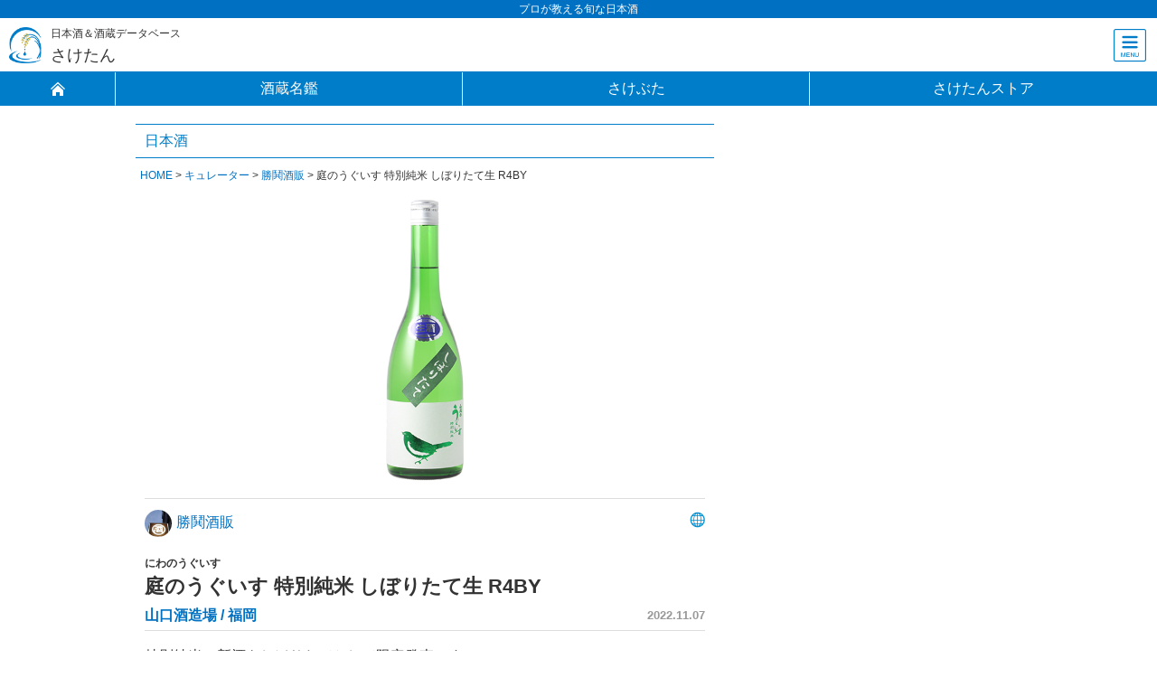

--- FILE ---
content_type: text/html; charset=UTF-8
request_url: https://sakefinder.com/articles/8502
body_size: 7609
content:
<!DOCTYPE html><html lang="ja"><head><link rel="preload" href="/_next/25a136f4-e39c-494f-bb2a-19cc09ef7719/page/articles/article" as="script"/><link rel="preload" href="/_next/25a136f4-e39c-494f-bb2a-19cc09ef7719/page/_error" as="script"/><link rel="preload" href="/_next/8b479dffa75e2065d62f863d9f166d77/app.js" as="script"/><meta charset="utf-8" class="next-head"/><link rel="stylesheet" href="/static/css/slick/slick.css" class="next-head"/><link rel="stylesheet" href="/static/css/slick/slick-theme.css" class="next-head"/><title class="next-head">庭のうぐいす 特別純米 しぼりたて生 R4BY・山口酒造場：日本酒紹介＆酒蔵名鑑ウェブサイト・さけたん</title><meta name="author" content="勝鬨酒販" class="next-head"/><meta name="description" content="庭のうぐいす 特別純米 しぼりたて生 R4BY、山口酒造場。特別純米の新酒をしぼりたてとして限定発売です。新酒ならではのよりフレッシュな香りと絶妙に甘みと酸…" class="next-head"/><meta name="keywords" content="庭のうぐいす 特別純米 しぼりたて生 R4BY,山口酒造場,庭のうぐいす,にわのうぐいす,特別純米酒,日本酒" class="next-head"/><meta property="og:title" content="庭のうぐいす 特別純米 しぼりたて生 R4BY・山口酒造場：日本酒紹介＆酒蔵名鑑ウェブサイト・さけたん" class="next-head"/><meta property="og:description" content="庭のうぐいす 特別純米 しぼりたて生 R4BY、山口酒造場。特別純米の新酒をしぼりたてとして限定発売です。新酒ならではのよりフレッシュな香りと絶妙に甘みと酸…" class="next-head"/><meta property="og:url" content="https://sakefinder.com/articles/8502" class="next-head"/><meta property="og:image" content="https://s3-ap-northeast-1.amazonaws.com/frontpoint-saketan-picture/thum/file1667783743767304020850761116_thum.jpg" class="next-head"/><style id="__jsx-style-2500267911">header[data-jsx="2500267911"] {z-index: 10;}.siteConcept[data-jsx="2500267911"] {font-size: 12px;color: #fff;text-align: center;padding: 4px;background: #0071c2;}.navDrawr[data-jsx="2500267911"] {display: none;z-index: 10;}.drawerOpened[data-jsx="2500267911"] {padding-top:80px;}.drawerOpened[data-jsx="2500267911"] header[data-jsx="2500267911"] {position: fixed;top:0;width: 100%;}.drawerOpened[data-jsx="2500267911"] .overlay[data-jsx="2500267911"] {display: block;animation:a2500267911fade-in 300ms ease-out;}.drawerOpened[data-jsx="2500267911"] .navDrawr[data-jsx="2500267911"] {display: block;right: 0;animation:a2500267911slide-in 300ms ease-out;}.drawerOpened[data-jsx="2500267911"] .navDrawrBtn[data-jsx="2500267911"] span[data-jsx="2500267911"]::before {content: "\e907";font-size: 32px;}@keyframes a2500267911fade-in {0% { opacity: 0; }100% { opacity: 1; }}@keyframes a2500267911slide-in {0% { right: -270px; }100% { right: 0; }}.userIcon.curatorIcon[data-jsx="2500267911"] img[data-jsx="2500267911"]{width:45px;height:45px;}.userIcon.curatorIcon[data-jsx="2500267911"] span[data-jsx="2500267911"] {margin-right: 10px;width:45px;height:45px;padding-top:7px;}.navDrawrBtn[data-jsx="2500267911"] span[data-jsx="2500267911"]::before {content: "\e91d";font-size: 36px;}li.search[data-jsx="2500267911"] a[data-jsx="2500267911"] {background: #0071c2;color: #fff;text-align: center;margin: 15px 10px;border-radius: 4px;}</style><style id="__jsx-style-949710650">.tabs.MainNavi[data-jsx="949710650"] > li[data-jsx="949710650"] {padding: 0;background: #007dc9;outline: none;border-bottom:1px solid #007dc9;display:block;}.tabs.MainNavi[data-jsx="949710650"] > li[data-jsx="949710650"] a[data-jsx="949710650"] {padding: 10px 0;color: #FFF;display:block;}.tabs.MainNavi[data-jsx="949710650"] > li[data-jsx="949710650"] a[data-jsx="949710650"]:hover {background: #fff;color: #007dc9;text-decoration:none;}.tabs.MainNavi[data-jsx="949710650"] > li[data-jsx="949710650"]:first-child a[data-jsx="949710650"]::before {font-family: sficonfont;content: "\e91c";display: block;}</style><style id="__jsx-style-3774565786">.breadcrumb[data-jsx="3774565786"] {margin: 10px 5px;}.breadcrumb[data-jsx="3774565786"] li[data-jsx="3774565786"]{display:inline;list-style: none;font-size: 12px;font-size: 19.2px;font-size: 1.2rem;}.breadcrumb[data-jsx="3774565786"] li[data-jsx="3774565786"]:after{content: '>';padding: 0 3px;color: #333;}.breadcrumb[data-jsx="3774565786"] li[data-jsx="3774565786"]:last-child:after{content: '';}.breadcrumb[data-jsx="3774565786"] li[data-jsx="3774565786"] a[data-jsx="3774565786"] {text-decoration: none;color: #0071c2;}.breadcrumb[data-jsx="3774565786"] li[data-jsx="3774565786"] a[data-jsx="3774565786"]:hover {text-decoration: underline;}</style><style id="__jsx-style-3090966608">.sakebutaUnknown[data-jsx="2868752205"] a[data-jsx="2868752205"]{color: #0071c2;border-bottom: 0;border-bottom: initial;}.sakebutaUnknown[data-jsx="2868752205"] a[data-jsx="2868752205"]::before{font-family: sficonfont;content: "\e91a";margin-right: 3px;}</style><style id="__jsx-style-799137081">.quizBody[data-jsx="2868752205"]{margin-bottom:1em;}p.attention[data-jsx="2868752205"] {font-size: 12px;font-size:19.2px;font-size: 1.2rem;line-height: 1.4;}#inline-frame[data-jsx="2868752205"]{width: 100%;height: 700px;margin-bottom:1em;}@media (min-width: 980px){#inline-frame[data-jsx="2868752205"]{height: 800px;}}</style><style id="__jsx-style-770311780">.sakebutaBody[data-jsx="2868752205"]{margin-top:-5px;}dl[data-jsx="2868752205"]{margin-bottom:10px;padding-bottom:5px;border-bottom:1px dashed #ddd;line-height: 1.5em;font-size:22.4px;font-size: 1.4rem; display:-ms-flexbox; display:flex;}dl[data-jsx="2868752205"] dt[data-jsx="2868752205"]{min-width: 6em;}dl[data-jsx="2868752205"] dd[data-jsx="2868752205"] span.typical[data-jsx="2868752205"]::after{content: "、";}dl[data-jsx="2868752205"] dd[data-jsx="2868752205"] span.typical[data-jsx="2868752205"]:last-child::after{content: "";}dl[data-jsx="2868752205"] dt[data-jsx="2868752205"]::after{content: "";}</style><style id="__jsx-style-14534729">dl[data-jsx="14534729"]{margin-bottom:10px;padding-bottom:5px;border-bottom:1px dashed #ddd;line-height: 1.5em;font-size:22.4px;font-size: 1.4rem; display:-ms-flexbox; display:flex;}dl.specTable[data-jsx="14534729"]{border-bottom:none;}dl.specTable[data-jsx="14534729"] img[data-jsx="14534729"]{max-width:400px;}dl[data-jsx="14534729"] dt[data-jsx="14534729"]{min-width: 7.5em;}dl[data-jsx="14534729"] dt[data-jsx="14534729"]::after{content: "";}</style><style id="__jsx-style-10972667">.SnsBtn[data-jsx="10972667"] {padding: 10px 0;}.socialList[data-jsx="10972667"] {border-bottom:none;padding-bottom:0;margin:0;}.socialList[data-jsx="10972667"] li[data-jsx="10972667"] a[data-jsx="10972667"] {font-size: 56px;font-size: 3.5rem;display: block;}.socialList[data-jsx="10972667"] li[data-jsx="10972667"] a[data-jsx="10972667"]:hover{opacity: 0.7;}.twitterIcon[data-jsx="10972667"]::before,.facebookIcon[data-jsx="10972667"]::before,.instagramIcon[data-jsx="10972667"]::before,.youtubeIcon[data-jsx="10972667"]::before,.rssIcon[data-jsx="10972667"]::before {padding: 6px;font-size: 41.6px;font-size: 2.6rem;}@media (min-width: 980px){.twitterIcon[data-jsx="10972667"]::before,.facebookIcon[data-jsx="10972667"]::before,.instagramIcon[data-jsx="10972667"]::before,.youtubeIcon[data-jsx="10972667"]::before,.rssIcon[data-jsx="10972667"]::before {font-size: 3.6rem;}}</style><meta name="format-detection" content="telephone=no"/><meta name="viewport" content="width=device-width, initial-scale=1, maximum-scale=1"/><meta name="apple-touch-fullscreen" content="YES"/><meta name="copyright" content="Copyright Sake Finder"/><meta name="twitter:card" content="summary_large_image"/><meta name="twitter:site" content="@"/><meta property="fb:admins" content=""/><meta property="fb:app_id" content="1864900630388287"/><meta property="og:type" content="article"/><meta property="og:locale" content="ja_JP"/><meta property="og:site_name" content="日本酒紹介＆酒蔵名鑑ウェブサイト・さけたん"/><meta name="apple-mobile-web-app-title" content="日本酒紹介＆酒蔵名鑑ウェブサイト・さけたん"/><link rel="canonical" href="https://sakefinder.com"/><link rel="icon" href="/static/img/favicon.ico"/><link rel="apple-touch-icon" href="/static/img/apple-touch-icon-precomposed.png"/><link rel="stylesheet" href="/static/css/common.css"/><link rel="stylesheet" href="/static/css/layout.css"/><link rel="stylesheet" href="/static/css/font-sakefinder.css"/><link rel="stylesheet" href="/static/css/style.css"/><script> window.twttr = (function(d, s, id) {
    var js, fjs = d.getElementsByTagName(s)[0],
      t = window.twttr || {};
    if (d.getElementById(id)) return t;
    js = d.createElement(s);
    js.id = id;
    js.src = "https://platform.twitter.com/widgets.js";
    fjs.parentNode.insertBefore(js, fjs);

    t._e = [];
    t.ready = function(f) {
      t._e.push(f);
    };

    return t;
  }(document, "script", "twitter-wjs"));
</script><script>window.fbAsyncInit = function() {
    FB.init({
      appId      : '1864900630388287',
      xfbml      : true,
      version    : 'v2.8'
    });
    FB.AppEvents.logPageView();
  };
  (function(d, s, id){
     var js, fjs = d.getElementsByTagName(s)[0];
     if (d.getElementById(id)) {return;}
     js = d.createElement(s); js.id = id;
     js.src = "//connect.facebook.net/ja_JP/sdk.js";
     fjs.parentNode.insertBefore(js, fjs);
   }(document, 'script', 'facebook-jssdk'));</script><script> (function(i,s,o,g,r,a,m){i['GoogleAnalyticsObject']=r;i[r]=i[r]||function(){
  (i[r].q=i[r].q||[]).push(arguments)},i[r].l=1*new Date();a=s.createElement(o),
  m=s.getElementsByTagName(o)[0];a.async=1;a.src=g;m.parentNode.insertBefore(a,m)
  })(window,document,'script','https://www.google-analytics.com/analytics.js','ga');

  ga('create', 'UA-96024639-1', 'auto');
  ga('send', 'pageview');</script><script async="" src="//pagead2.googlesyndication.com/pagead/js/adsbygoogle.js"></script><script> (adsbygoogle = window.adsbygoogle || []).push({
    google_ad_client: "ca-pub-5639572142983016",
    enable_page_level_ads: true
  });
</script></head><body><div><div id="__next"><div data-reactroot="" data-reactid="1" data-react-checksum="-1304074747"><div id="wrapper" data-reactid="2"><div class="" data-jsx="2500267911" data-reactid="3"><div class="overlay" data-jsx="2500267911" data-reactid="4"></div><header id="header" role="banner" data-jsx="2500267911" data-reactid="5"><div class="headerTop" data-jsx="2500267911" data-reactid="6"><p class="siteConcept" data-jsx="2500267911" data-reactid="7">プロが教える旬な日本酒</p><div class="siteLogo" data-jsx="2500267911" data-reactid="8"><a href="/" data-jsx="2500267911" data-reactid="9"><img height="auto" width="36" alt="さけたん" src="/static/img/logo.png" data-jsx="2500267911" data-reactid="10"/></a></div><h1 class="siteTitle" data-jsx="2500267911" data-reactid="11"><span data-jsx="2500267911" data-reactid="12">日本酒＆酒蔵データベース</span><!-- react-text: 13 -->さけたん<!-- /react-text --></h1></div><div class="navDrawrBtn" data-jsx="2500267911" data-reactid="14"><span data-jsx="2500267911" data-reactid="15"></span></div><nav class="navDrawr" role="tablist" data-jsx="2500267911" data-reactid="16"><ul data-jsx="2500267911" data-reactid="17"><li data-jsx="2500267911" data-reactid="18"><a href="/" role="tab" data-jsx="2500267911" data-reactid="19">HOME</a></li><li data-jsx="2500267911" data-reactid="20"><a href="/search/prefectures" role="tab" data-jsx="2500267911" data-reactid="21">酒蔵名鑑</a></li><li data-jsx="2500267911" data-reactid="22"><a href="/user/47" role="tab" data-jsx="2500267911" data-reactid="23">さけぶた</a></li><li data-jsx="2500267911" data-reactid="24"><a href="https://shop.sakefinder.jp/" target="_blank" role="tab" data-jsx="2500267911" data-reactid="25">さけたんストア</a></li><li data-jsx="2500267911" data-reactid="26"><a href="/special/sakecollege" role="tab" data-jsx="2500267911" data-reactid="27">サケカレッジ</a></li><li data-jsx="2500267911" data-reactid="28"><a href="/curator/list" role="tab" data-jsx="2500267911" data-reactid="29">キュレーター</a></li><li data-jsx="2500267911" data-reactid="30"><a href="/search/sakamai" role="tab" data-jsx="2500267911" data-reactid="31">酒米で探す</a></li><li data-jsx="2500267911" data-reactid="32"><a href="/event" role="tab" data-jsx="2500267911" data-reactid="33">お知らせ</a></li><li class="search" data-jsx="2500267911" data-reactid="34"><a href="/search" role="tab" data-jsx="2500267911" data-reactid="35">検索</a></li></ul></nav></header><!-- react-empty: 36 --></div><div class="tabNavigation" role="navigation" data-jsx="949710650" data-reactid="37"><ul class="tabs tabNum4 top MainNavi" data-jsx="949710650" data-reactid="38"><li data-jsx="949710650" data-reactid="39"><a href="/" data-jsx="949710650" data-reactid="40"></a></li><li data-jsx="949710650" data-reactid="41"><a href="/search/prefectures" data-jsx="949710650" data-reactid="42">酒蔵名鑑</a></li><li data-jsx="949710650" data-reactid="43"><a href="/user/47" data-jsx="949710650" data-reactid="44">さけぶた</a></li><li data-jsx="949710650" data-reactid="45"><a href="https://shop.sakefinder.jp/" target="_blank" data-jsx="949710650" data-reactid="46">さけたんストア</a></li></ul><!-- react-empty: 47 --></div><div id="contentWrap" data-reactid="48"><div id="contentMain" data-reactid="49"><!-- react-empty: 50 --><div class="tabNavigation" role="navigation" data-reactid="51"><ul class="tabs tabNum1 top" role="tablist" data-reactid="52"><li role="tab" aria-selected="true" tabindex="0" data-reactid="53">日本酒</li></ul></div><div class="breadcrumbBox" data-jsx="3774565786" data-reactid="54"><ul class="breadcrumb" data-jsx="3774565786" data-reactid="55"><li data-jsx="3774565786" data-reactid="56"><a href="/" data-jsx="3774565786" data-reactid="57">HOME</a></li><li data-jsx="3774565786" data-reactid="58"><a href="/curator/list" data-jsx="3774565786" data-reactid="59">キュレーター</a></li><li data-jsx="3774565786" data-reactid="60"><a href="/user/3" data-jsx="3774565786" data-reactid="61">勝鬨酒販</a></li><li data-jsx="3774565786" data-reactid="62">庭のうぐいす 特別純米 しぼりたて生 R4BY</li></ul><!-- react-empty: 63 --></div><div class="main article" data-reactid="64"><div class="post-list-area" role="main" data-reactid="65"><article class="post-list-top" role="article" data-reactid="66"><div class="gimmicCarousel dotsNone" data-reactid="67"><div class="noSlide" data-reactid="68"><img src="https://s3-ap-northeast-1.amazonaws.com/frontpoint-saketan-picture/images/file1667783743767304020850761116.jpg" alt="庭のうぐいす 特別純米 しぼりたて生 R4BY" data-reactid="69"/></div></div><section class="entry  " data-jsx="2868752205" data-reactid="70"><p class="profileList" data-jsx="2868752205" data-reactid="71"><span class="author-icon" data-jsx="2868752205" data-reactid="72"><img src="/static/img/blank.gif" style="background-image:url(https://s3-ap-northeast-1.amazonaws.com/frontpoint-saketan-picture/images/file1497309475842423981603686446.jpg);" alt="勝鬨酒販" data-jsx="2868752205" data-reactid="73"/></span><span class="author" data-jsx="2868752205" data-reactid="74"><a href="/user/3" data-jsx="2868752205" data-reactid="75">勝鬨酒販</a></span><span class="url" data-jsx="2868752205" data-reactid="76"><a href="https://bit.ly/2U0a7I3" target="_blank" data-jsx="2868752205" data-reactid="77"><i class="homepageIcon" data-jsx="2868752205" data-reactid="78"></i></a></span></p><h1 class="entry-title" data-jsx="2868752205" data-reactid="79"><span data-jsx="2868752205" data-reactid="80">にわのうぐいす</span><!-- react-text: 81 -->庭のうぐいす 特別純米 しぼりたて生 R4BY<!-- /react-text --></h1><p class="description" data-jsx="2868752205" data-reactid="82"><a href="/articles/8502/kura" data-jsx="2868752205" data-reactid="83"><!-- react-text: 84 -->山口酒造場<!-- /react-text --><!-- react-text: 85 --> / <!-- /react-text --><!-- react-text: 86 -->福岡<!-- /react-text --></a><span class="date" data-jsx="2868752205" data-reactid="87">2022.11.07</span></p><!-- react-empty: 88 --><div class="articleBody" data-jsx="2868752205" data-reactid="89"><p>特別純米の新酒をしぼりたてとして限定発売です。</p>
<p>新酒ならではのよりフレッシュな香りと絶妙に甘みと酸味が調和した芳醇な味わい。</p>
<p>キレのある爽やかな後味を楽しんでいただける本生の特別純米酒です。</p>
</div><!-- react-empty: 90 --><!-- react-empty: 91 --><nav class="socialBox" data-reactid="92"><ul data-reactid="93"><li class="socialBtn twitter" data-reactid="94"><a href="https://twitter.com/share" class="twitter-share-button" data-url="https://sakefinder.com/articles/8502" data-show-count="false" data-reactid="95">Tweet</a></li><li class="socialBtn FaceBookLike" data-reactid="96"><div data-href="https://sakefinder.com/articles/8502" class="fb-like" data-layout="button_count" data-action="like" data-size="small" data-show-faces="false" data-share="true" data-reactid="97"></div></li></ul></nav><div class="articleEtc" data-jsx="2868752205" data-reactid="98"><p><a target="_blank" href="https://a.r10.to/huWPYJ" title="庭のうぐいす 特別純米 しぼりたて生 R4BY：勝鬨酒販（楽天）">庭のうぐいす 特別純米 しぼりたて生 R4BY：勝鬨酒販（楽天）</a></p>
</div></section></article></div></div><div class="tabNavigation" role="navigation" data-reactid="99"><ul class="tabs tabNum1 " role="tablist" data-reactid="100"><li role="tab" aria-selected="true" tabindex="0" data-reactid="101">スペック</li></ul></div><div class="panels" data-reactid="102"><div class="contents" role="tabpanel" data-reactid="103"><div class="spec-area" role="main" data-reactid="104"><div class="specList" data-jsx="14534729" data-reactid="105"><dl data-jsx="14534729" data-reactid="106"><dt data-jsx="14534729" data-reactid="107">特定名称 </dt><dd data-jsx="14534729" data-reactid="108">特別純米酒</dd></dl><!-- react-text: 109 --><!-- /react-text --><dl data-jsx="14534729" data-reactid="110"><dt data-jsx="14534729" data-reactid="111">麹米･精米歩合</dt><dd data-jsx="14534729" data-reactid="112"><!-- react-text: 113 -->60<!-- /react-text --><!-- react-text: 114 -->%<!-- /react-text --></dd></dl><!-- react-text: 115 --><!-- /react-text --><dl data-jsx="14534729" data-reactid="116"><dt data-jsx="14534729" data-reactid="117">掛米･精米歩合</dt><dd data-jsx="14534729" data-reactid="118"><!-- react-text: 119 -->60<!-- /react-text --><!-- react-text: 120 -->%<!-- /react-text --></dd></dl><dl data-jsx="14534729" data-reactid="121"><dt data-jsx="14534729" data-reactid="122">アルコール度</dt><dd data-jsx="14534729" data-reactid="123">16</dd></dl><dl data-jsx="14534729" data-reactid="124"><dt data-jsx="14534729" data-reactid="125">日本酒度</dt><dd data-jsx="14534729" data-reactid="126">2.0</dd></dl><dl data-jsx="14534729" data-reactid="127"><dt data-jsx="14534729" data-reactid="128">酸度</dt><dd data-jsx="14534729" data-reactid="129">1.6</dd></dl><dl data-jsx="14534729" data-reactid="130"><dt data-jsx="14534729" data-reactid="131">酵母</dt><dd data-jsx="14534729" data-reactid="132">自家培養酵母</dd></dl><dl class="remarks" data-jsx="14534729" data-reactid="133"><dt data-jsx="14534729" data-reactid="134">備考</dt><dd data-jsx="14534729" data-reactid="135"><p>原料米は山田錦、夢一献。</p>
</dd></dl><dl class="specTable" data-jsx="14534729" data-reactid="136"><dt data-jsx="14534729" data-reactid="137"><!-- react-text: 138 -->甘辛度（<!-- /react-text --><!-- react-text: 139 -->-0.5<!-- /react-text --><!-- react-text: 140 -->）<!-- /react-text --></dt><dd data-jsx="14534729" data-reactid="141"><img width="90%" src="../static/img/spec/amakara4.png" alt="辛口" data-jsx="14534729" data-reactid="142"/></dd></dl><dl class="specTable" data-jsx="14534729" data-reactid="143"><dt data-jsx="14534729" data-reactid="144"><!-- react-text: 145 -->濃淡度（<!-- /react-text --><!-- react-text: 146 -->-0.1<!-- /react-text --><!-- react-text: 147 -->）<!-- /react-text --></dt><dd data-jsx="14534729" data-reactid="148"><img width="90%" src="../static/img/spec/noutan1.png" alt="淡麗" data-jsx="14534729" data-reactid="149"/></dd></dl><!-- react-empty: 150 --></div><div class="activeBox" data-reactid="151"><p class="activeBtn " data-reactid="152"><a data-reactid="153">甘辛度と濃淡度とは</a></p></div><div class="sdslDesc " data-reactid="154"><h3 data-reactid="155">甘辛度と濃淡度</h3><p data-reactid="156">甘辛度と濃淡度は、佐藤信ら（醸協,第69巻,774-777[1974年]）による日本酒度と総酸から計算できる味の指標です（国税庁HPより）。</p><dl data-reactid="157"><dt data-reactid="158"><!-- react-text: 159 -->甘辛度＝193593/(1443＋日本酒度)－1.16×酸度－132.57<!-- /react-text --><span data-reactid="160">甘辛度の数値が低いほど辛口であることを示しています。</span></dt><dd data-reactid="161">甘口　　：0.2≦甘辛度</dd><dd data-reactid="162">やや甘口：0.0≦甘辛度＜0.2</dd><dd data-reactid="163">やや辛口：-0.2≦甘辛度＜0.0</dd><dd data-reactid="164">辛口　　：甘辛度＜-0.2</dd></dl><dl data-reactid="165"><dt data-reactid="166"><!-- react-text: 167 -->濃淡度＝94545/(1443＋日本酒度)＋1.88×総酸－ 68.54<!-- /react-text --><span data-reactid="168">濃淡度の数値が低いほど淡麗であることを示しています。</span></dt><dd data-reactid="169">淡麗　　：濃淡度＜-1.0</dd><dd data-reactid="170">やや淡麗：-1.0≦濃淡度＜-0.8</dd><dd data-reactid="171">やや濃醇：-0.8≦濃淡度＜-0.6</dd><dd data-reactid="172">濃醇　　：-0.6≦濃淡度</dd></dl></div></div></div></div></div><div id="contentSide" data-reactid="173"><div data-reactid="174"> <!-- レスポンシブ_00 -->
<ins class="adsbygoogle"
     style="display:block"
     data-ad-client="ca-pub-5639572142983016"
     data-ad-slot="7033104768"
     data-ad-format="auto"></ins>
<script>
(adsbygoogle = window.adsbygoogle || []).push({});
</script>
</div></div></div><div id="snsWrap" data-reactid="175"><nav class="SnsBtn" data-jsx="10972667" data-reactid="176"><ul class="socialList" data-jsx="10972667" data-reactid="177"><li data-jsx="10972667" data-reactid="178"><a href="https://twitter.com/sakefinder" target="_blank" data-jsx="10972667" data-reactid="179"><i class="twitterIcon" data-jsx="10972667" data-reactid="180"></i></a></li><li data-jsx="10972667" data-reactid="181"><a href="https://www.facebook.com/sakefinder" target="_blank" data-jsx="10972667" data-reactid="182"><i class="facebookIcon" data-jsx="10972667" data-reactid="183"></i></a></li><li data-jsx="10972667" data-reactid="184"><a href="https://www.instagram.com/sakefinder/?hl=ja" target="_blank" data-jsx="10972667" data-reactid="185"><i class="instagramIcon" data-jsx="10972667" data-reactid="186"></i></a></li><li data-jsx="10972667" data-reactid="187"><a href="https://www.youtube.com/channel/UCy-vTLOks5wkBjeiBhB4cog" target="_blank" data-jsx="10972667" data-reactid="188"><i class="youtubeIcon" data-jsx="10972667" data-reactid="189"></i></a></li><li data-jsx="10972667" data-reactid="190"><a href="https://sakefinder.com/rss" target="_blank" data-jsx="10972667" data-reactid="191"><i class="rssIcon" data-jsx="10972667" data-reactid="192"></i></a></li></ul><!-- react-empty: 193 --></nav></div><footer id="footer" role="contentinfo" data-reactid="194"><div class="companyInfoBox" data-reactid="195"><ul class="companyInfo" data-reactid="196"><li data-reactid="197"><a href="/term" data-reactid="198">利用規約</a></li><li data-reactid="199"><a href="/privacy" data-reactid="200">プライバシーポリシー</a></li><li data-reactid="201"><a href="/company" data-reactid="202">運営会社</a></li><li data-reactid="203"><a href="https://goo.gl/forms/lEo3SWPo6r4TdtKA3" data-reactid="204">お問い合わせ</a></li></ul></div><p class="copyright" data-reactid="205">© Frontpoint.Crop All Rights Reserved.</p></footer></div></div></div><div id="__next-error"></div></div><div><script>
          __NEXT_DATA__ = {"props":{"user":{"_id":-1,"curator":false,"favorite_sakes":[],"icon":"https://placehold.it/320/?text=Not+logged+in","kikisakeshi":false,"name":"Not Logged in","profile":null,"url":null},"article":{"sake":{"hiire":"生酒","alcohol_upper":16,"yeast":"自家培養酵母","kojimai_polishing_ratio":"60","kojimai":null,"_id":8621,"kana":"にわのうぐいす","sake_competition_years":[],"filtration":null,"smv":"2.0","alcohol_lower":16,"joso":null,"brewery_year":2022,"glucose":null,"name":"庭のうぐいす","updated_at":"2022-11-07T01:12:07.967Z","etc":"原料米は山田錦、夢一献。","yeast_starter":null,"cellar":{"study_tour":"unavailable","phone":"0942-78-2008","fax":"0942-78-5233","postal_code":"830-1122","tourism_url":"https://www.japansake.or.jp/tourism/contents/fukuoka/1413.html","typical_sakes":["庭のうぐいす（にわのうぐいす）"],"chief_brewer_sex":null,"_id":1398,"kana":"やまぐちしゅぞうじょう","zenryo":false,"twitter":null,"url":"http://www.niwanouguisu.com","minister":"山口哲生","initiation":1832,"address":"久留米市北野町今山534-1;33.3436184,130.5818504","prefecture":"福岡県","name":"合名会社山口酒造場","updated_at":"2019-05-17T05:14:17.035Z","closed_down":null,"yield":null,"gold_prize_years":[2018,2017,2016,2015,2014],"facebook":null,"chief_brewer_name":null,"remarks":null,"mail":"t-yamaguchisake@mvebiglobe.ne.jp"},"amino_acidity":null,"acidity":"1.6","iwc_years":[],"class":{"_id":4,"name":"特別純米酒"},"trade_name":"庭のうぐいす 特別純米 しぼりたて生 R4BY","kakemai_polishing_ratio":"60","kakemai":null,"dranksCount":0,"wantsCount":0,"amakara":{"id":4,"value":-0.45160553633218115,"text":"辛口"}},"hiire":null,"alcohol_upper":null,"yeast":null,"kojimai_polishing_ratio":null,"kojimai":null,"_id":8502,"sake_competition_years":[],"text":"特別純米の新酒をしぼりたてとして限定発売です。\n\n新酒ならではのよりフレッシュな香りと絶妙に甘みと酸味が調和した芳醇な味わい。\n\nキレのある爽やかな後味を楽しんでいただける本生の特別純米酒です。","filtration":null,"smv":null,"alcohol_lower":null,"joso":null,"user":{"favorite_sakes":[],"_id":3,"url":"https://bit.ly/2U0a7I3","profile":"食の台所、築地にある【酒の勝鬨】です！実店舗・楽天市場店共に宜しくお願いします！\n\n■所在地：〒104-0045 東京都中央区築地7-10-11  \n■電話番号：03-6264-0552(internet)  \n■FAX：03-3541-5705  ","icon":"https://s3-ap-northeast-1.amazonaws.com/frontpoint-saketan-picture/images/file1497309475842423981603686446.jpg","kikisakeshi":false,"curator":true,"name":"勝鬨酒販"},"brewery_year":null,"glucose":null,"photos":[{"url":"https://s3-ap-northeast-1.amazonaws.com/frontpoint-saketan-picture/thum/file1667783743767304020850761116_thum.jpg"}],"updated_at":"2022-11-07T01:15:24.753Z","etc":"[庭のうぐいす 特別純米 しぼりたて生 R4BY：勝鬨酒販（楽天）](https://a.r10.to/huWPYJ)","yeast_starter":null,"amino_acidity":null,"title":null,"acidity":null,"iwc_years":[],"kakemai_polishing_ratio":null,"kakemai":null,"dranksCount":0,"wantsCount":0,"comments":[]},"asPath":"/articles/8502"},"pathname":"/articles/article","query":{"id":"8502"},"buildId":"25a136f4-e39c-494f-bb2a-19cc09ef7719","buildStats":{"app.js":{"hash":"8b479dffa75e2065d62f863d9f166d77"}},"assetPrefix":"","err":null}
          module={}
          __NEXT_LOADED_PAGES__ = []

          __NEXT_REGISTER_PAGE = function (route, fn) {
            __NEXT_LOADED_PAGES__.push({ route: route, fn: fn })
          }
        </script><script async="" type="text/javascript" src="/_next/25a136f4-e39c-494f-bb2a-19cc09ef7719/page/articles/article"></script><script async="" type="text/javascript" src="/_next/25a136f4-e39c-494f-bb2a-19cc09ef7719/page/_error"></script><script type="text/javascript" src="/_next/8b479dffa75e2065d62f863d9f166d77/app.js" async=""></script></div></body></html>

--- FILE ---
content_type: text/html; charset=utf-8
request_url: https://www.google.com/recaptcha/api2/aframe
body_size: 250
content:
<!DOCTYPE HTML><html><head><meta http-equiv="content-type" content="text/html; charset=UTF-8"></head><body><script nonce="HY9JjAs3GEaO5-OCLwx4ew">/** Anti-fraud and anti-abuse applications only. See google.com/recaptcha */ try{var clients={'sodar':'https://pagead2.googlesyndication.com/pagead/sodar?'};window.addEventListener("message",function(a){try{if(a.source===window.parent){var b=JSON.parse(a.data);var c=clients[b['id']];if(c){var d=document.createElement('img');d.src=c+b['params']+'&rc='+(localStorage.getItem("rc::a")?sessionStorage.getItem("rc::b"):"");window.document.body.appendChild(d);sessionStorage.setItem("rc::e",parseInt(sessionStorage.getItem("rc::e")||0)+1);localStorage.setItem("rc::h",'1768616043223');}}}catch(b){}});window.parent.postMessage("_grecaptcha_ready", "*");}catch(b){}</script></body></html>

--- FILE ---
content_type: text/css; charset=UTF-8
request_url: https://sakefinder.com/static/css/common.css
body_size: 1833
content:
@charset "UTF-8";
html, body, div, span, applet, object, iframe,
h1, h2, h3, h4, h5, h6, p, blockquote, pre,
a, abbr, acronym, address, big, cite, code,
del, dfn, em, img, ins, kbd, q, s, samp,
small, strike, strong, sub, sup, tt, var,
b, u, i, center,
dl, dt, dd, ol, ul, li,
fieldset, form, label, legend,
table, caption, tbody, tfoot, thead, tr, th, td,
article, aside, canvas, details, embed,
figure, figcaption, footer, header, hgroup,
menu, nav, output, ruby, section, summary,
time, mark, audio, video{
  margin: 0;
  padding: 0;
  border: 0;
  font: inherit;
  font-size: 100%;
  vertical-align: baseline;
}
html{
  line-height: 1;
}
ol, ul{
  list-style: none;
}
table{
  border-collapse: collapse;
  border-spacing: 0;
}
caption, th, td{
  text-align: left;
  font-weight: normal;
  vertical-align: middle;
}
q, blockquote{
  quotes: none;
}
q:before, q:after, blockquote:before, blockquote:after{
	content: "";
	content: none;
}
a img{
  border: none;
}
article, aside, details, figcaption, figure, footer, header, hgroup, main, menu, nav, section, summary{
  display: block;
}
input[type="text"], 
input[type="password"], 
textarea, 
select{
	outline: none;
}

/* ++  SETTING  ++++++++++ */
*{
  -moz-box-sizing: border-box;
  -webkit-box-sizing: border-box;
  box-sizing: border-box;
}
html{
  font-size: 62.5%;
}
body{
  color: #333;
  font-family: "ヒラギノ角ゴ ProN W3", "Hiragino Kaku Gothic ProN", "メイリオ", Meiryo, sans-serif;
  font-size: 16px;
  font-size: 1.6rem;
}
h1{
  font-size: 33px;
  font-size: 3.3rem;
}
h2{
  font-size: 28px;
  font-size: 2.8rem;
}
h3{
  font-size: 23px;
  font-size: 2.3rem;
}
h4{
  font-size: 16px;
  font-size: 1.6rem;
}
small{
  font-size: 14px;
  font-size: 1.4rem;
}
img{
  vertical-align: bottom;
}
a{
  text-decoration: none;
}
a:hover{
  text-decoration: underline;
}
a{
  color: #0071c2;
}
a:visited{
  color: #805496;}
a:hover{
  color: #0071c2;}
a:active{
  color: #805496;}
hr{
  margin: 20px 0;
  height: 1px;
  border: none;
  background-image: url('[data-uri]');
  background-size: 100%;
  background-image: -webkit-gradient(linear, 0% 50%, 100% 50%, color-stop(0%, #f9fafb), color-stop(50%, #9fb0bc), color-stop(100%, #f9fafb));
  background-image: -moz-linear-gradient(left, #f9fafb 0%, #9fb0bc 50%, #f9fafb 100%);
  background-image: -webkit-linear-gradient(left, #f9fafb 0%, #9fb0bc 50%, #f9fafb 100%);
  background-image: linear-gradient(to right, #f9fafb 0%, #9fb0bc 50%, #f9fafb 100%);
}
time{
  color: #808080;
  font-size: 14px;
  font-size: 1.4rem;
}
strong{
  font-weight: bold;
}

/* Sake Finder setting(class) */
.skip, .hide, .help-nav, .is_hide, .is_hidden{
  display: none;
}
.fl-l{
  float: left;
}
.fl-r{
  float: right;
}
.ellipsis{
  white-space: nowrap;
  overflow: hidden;
  -ms-text-overflow: ellipsis;
  -o-text-overflow: ellipsis;
  text-overflow: ellipsis;
}
.nowrap{
  white-space: nowrap;
}
.center{
  text-align: center;
}
.right{
  text-align: right;
}
.left{
  text-align: left;
}

/* ++  DECORATION  ++++++++++ */
.decoCircle{
	font-size: 1em;
	font-weight: normal;
	padding: 5px 30px;
	border-bottom: solid 1px #ccc;
	line-height: 1.5em;
	position: relative;
}
.decoCircle::before{
	height: 16px;
	left: 0.2em;
	opacity: 0.5;
	width: 16px;
	z-index: 2;
	background: #ccc;
}
.decoCircle::after{
	height: 12px;
	left: 0.7em;
	opacity: 0.3;
	top: 0.8em;
	width: 12px;
	background: #ccc;
}
.decoCircle::before, .decoCircle::after{
	border-radius: 100%;
	content: "";
	position: absolute;
}

/* ++  CLEER FIX  ++++++++++ */
.fl-l:after,
.fl-r:after,
.clearfix:after{
  content: ".";
  display: block;
  clear: both;
  height: 0;
  visibility: hidden;
}
.clearfix{
  min-height: 1px;
  /* for IE 6,7 */
  *zoom: 1;
}
* html .clearfix{
  height: 1px;
  /*¥*/
     /*/
height: auto;
overflow: hidden;
/**/
}
.both{
  clear: both;
}

--- FILE ---
content_type: text/css; charset=UTF-8
request_url: https://sakefinder.com/static/css/layout.css
body_size: 485
content:
html,
body,
#wrapper{
	height: 100%;
}

body{
	background: #ffffff;
}

#wrapper{
	min-height: 100%;
	height: auto !important;
	position: relative;
	overflow: hidden;
}

section{
/* 	margin-bottom: 60px; */
}

#contentWrap{
	margin: 0 auto;
	position: relative;
	width: 980px;}
	@media (max-width: 980px){
		#contentWrap{width: 100%;}
}
#contentWrap:after{
	content: "";
	display: block;
	clear: both;
	height: 0;
	visibility: hidden;
}

/* ++  Header  ++++++++++ */
#header{
	border-bottom: 1px solid #007dc9;
}

/* ++  Main  ++++++++++ */
@media (min-width: 980px){
	#contentMain{
		float: left;
		width: 640px;
	}
}

/* ++  Side  ++++++++++ */
#contentSide{
	margin-top: 15px;
}
@media (min-width: 980px){
	#contentSide{
		float: right;
		width: 300px;
		margin-top: 20px !important;
	}
}
/* dev MODE */
/*
#contentSide aside {
	background: #ddd;
	text-align: center;
	line-height: 250px;
	width: 300px;
	height: 250px;
	margin: 0 auto 15px;
}
*/

/* ++  SNS  ++++++++++ */
@media (min-width: 980px){
	#snsWrap{
		width: 600px;
		margin: 4em auto 0;
	}
	#snsWrap:after{
		content: "";
		display: block;
		clear: both;
		height: 0;
		visibility: hidden;
	}
}

/* ++  Footer  ++++++++++ */
#footer{
	background:#f3f1ed;
	color:#333;
	text-align:center;
/* 	padding:30px 10px; */
	margin-top: 2em;
	font-size: 0.8em;
}

/* ++  AD Google  ++++++++++ */
.post-list-area .google-auto-placed + article.post-list{
	border-top: 1px solid #ddd;
	padding-top: 15px;
}

--- FILE ---
content_type: text/css; charset=UTF-8
request_url: https://sakefinder.com/static/css/font-sakefinder.css
body_size: 547
content:
@font-face {
  font-family: 'sficonfont';
  src:  url('../fonts/sficonfont.eot?cclw3z');
  src:  url('../fonts/sficonfont.eot?cclw3z#iefix') format('embedded-opentype'),
    url('../fonts/sficonfont.ttf?cclw3z') format('truetype'),
    url('../fonts/sficonfont.woff?cclw3z') format('woff'),
    url('../fonts/sficonfont.svg?cclw3z#sficonfont') format('svg');
  font-weight: normal;
  font-style: normal;
}

[class^="icon-"], [class*=" icon-"] {
  /* use !important to prevent issues with browser extensions that change fonts */
  font-family: 'sficonfont' !important;
  speak: none;
  font-style: normal;
  font-weight: normal;
  font-variant: normal;
  text-transform: none;
  line-height: 1;
  /* Better Font Rendering =========== */
  -webkit-font-smoothing: antialiased;
  -moz-osx-font-smoothing: grayscale;
}

.icon-spin {
  -webkit-animation: icon-spin 2s infinite linear;
  animation: icon-spin 2s infinite linear;
}
@-webkit-keyframes icon-spin {
  0% {
    -webkit-transform: rotate(0deg);
    transform: rotate(0deg);
  }
  100% {
    -webkit-transform: rotate(359deg);
    transform: rotate(359deg);
  }
}
@keyframes icon-spin {
  0% {
    -webkit-transform: rotate(0deg);
    -moz-transform: rotate(0deg);
    transform: rotate(0deg);
  }
  100% {
    -webkit-transform: rotate(359deg);
    -moz-transform: rotate(359deg);
    transform: rotate(359deg);
  }
}

.icon-sffont-pict001:before {
  content: "\e900";
}
.icon-sffont-pict002:before {
  content: "\e901";
}
.icon-sffont-pict003:before {
  content: "\e902";
}
.icon-sffont-pict004:before {
  content: "\e903";
}
.icon-sffont-pict005:before {
  content: "\e904";
}
.icon-sffont-pict006:before {
  content: "\e905";
}
.icon-sffont-pict007:before {
  content: "\e906";
}
.icon-sffont-pict008:before {
  content: "\e907";
}
.icon-sffont-pict009:before {
  content: "\e908";
}
.icon-sffont-pict010:before {
  content: "\e909";
}
.icon-sffont-pict011:before {
  content: "\e90a";
}
.icon-sffont-pict012:before {
  content: "\e90b";
}
.icon-sffont-pict013:before {
  content: "\e90c";
}
.icon-sffont-pict014:before {
  content: "\e90d";
}
.icon-sffont-pict015:before {
  content: "\e90e";
}
.icon-sffont-pict016:before {
  content: "\e90f";
}
.icon-sffont-pict017:before {
  content: "\e910";
}
.icon-sffont-pict018:before {
  content: "\e911";
}
.icon-sffont-pict019:before {
  content: "\e912";
}
.icon-sffont-pict020:before {
  content: "\e913";
}
.icon-sffont-pict021:before {
  content: "\e914";
}
.icon-sffont-pict022:before {
  content: "\e915";
}
.icon-sffont-pict023:before {
  content: "\e916";
}
.icon-sffont-pict024:before {
  content: "\e917";
}
.icon-sffont-pict025:before {
  content: "\e918";
}
.icon-sffont-pict026:before {
  content: "\e919";
}
.icon-sffont-pict027:before {
  content: "\e91a";
}
.icon-sffont-pict028:before {
  content: "\e91b";
}
.icon-sffont-pict029:before {
  content: "\e91c";
}
.icon-sffont-pict030:before {
  content: "\e91d";
}
.icon-sffont-pict031:before {
  content: "\e91e";
}

--- FILE ---
content_type: text/css; charset=UTF-8
request_url: https://sakefinder.com/static/css/style.css
body_size: 5069
content:
@charset "utf-8";
/* ++  header  ++++++++++ */
header{
	background-color: #fff;
}
header .headerTop{
	padding:20px;
}
header .siteLogo{
	margin: 8px 0 0 10px;
	display: inline-block;
	width: 36px;
}
header .siteLogo a{
	display: block;
	text-decoration: none;
}
header .siteTitle{
	margin: 8px 0 0 10px;
	display: inline-block;
	line-height: 1.6;
	font-size: 18px;
}
header .siteTitle span{
	display: block;
	font-size: 12px;
}
.navDrawr>ul:after{
	content: ".";
	display: block;
	clear: both;
	height: 0;
	visibility: hidden;
}
.navDrawr>ul>li{
	float: left;
	width: 25%;
	position: relative;
}
.navDrawr a{
	display: block;
	color: #007dc9;
	text-decoration: none;
	background: #fff;
	padding: 15px 10px;
	font-size: 1em;
}
.navDrawr .sub li:last-child a{
	border: none;
}
.navDrawr>ul>li>a{
	border-right: 1px solid #006fb2;
	text-align: center;
}
.navDrawr>ul>li>a:hover{
	background: #cab95f;
}
.navDrawr .sub{
	position: absolute;
	left: 0;
	right: 0;
	z-index: 9999;
}
.navDrawr .sub a{
	background: #006fb2;
	border-bottom: 1px solid #00568b;
	padding: 10px 10px 10px 20px;
}
.navDrawr .sub a:hover{
	background: #179079;
}
#contents{
	padding-top:20px;
}
#wrapper{
	overflow:hidden;
}
.navDrawr{
	background-color: rgba(255, 255, 255, 1);
	position: fixed;
	width: 270px;
	top: 80px;
	bottom: 0;
	right: -270px;
}
.overlay{
	display: none;
	background-color: rgba(0, 0, 0, 0.3);
	position: fixed;
	top: 0;
	bottom: 0;
	left: 0;
	right: 0;
	z-index: 5;
}
header{
	position:relative;
	height: 80px;
	padding:0;
}
header .headerTop{
	padding:inherit;
}
.navDrawrBtn span,
.removeBtn span,
.returnBtn span{
	position: absolute;
	top: 0;
	bottom: 0;
	right: 0;
	margin: auto;
	display: block;
	width: 60px;
	height: 40px;
	cursor: pointer;
}
.navDrawrBtn span::before,
.removeBtn span::before,
.returnBtn span::before{
	font-family: sficonfont;
	content: "\e906";
	font-size: 24px;
	color: #007dc9;
	position: absolute;
	right: 0;
	width: 100%;
	text-align: center;
	line-height: 60px;
}
body.post .removeBtn span::before{
	content: "\e907";
}
body.post .returnBtn span::before{
	content: "\e902";
}
.navDrawr a{
	position: relative;
}
.navDrawr a::after{
/* ドロワー内の矢印アイコン
	position: absolute;
	top: 60%;
	margin-top: -10px;
	right: 15px;
	font-family: sficonfont;
	content: "\e901";
*/
}
.navDrawr>ul>li{
	float: none;
	width: auto;
}
.navDrawr>ul>li>a{
	text-align: left;
	border-right: none;
	border-bottom: 1px solid #007dc9;
}
.navDrawr>ul>li>a:hover{
	background-color: rgba(7, 125, 202, 0.1);
}
.navDrawr .sub{
	position: static;
	display: block!important;
}
.penSquareBtn span{
	position: absolute;
	top: 0;
	bottom: 0;
	right: 0;
	margin: auto;
	display: block;
	width: 60px;
	height: 60px;
	cursor: pointer;
}
.penSquareBtn span::before{
	font-family: sficonfont;
	content: "\e909";
	font-size: 28px;
	color: #007dc9;
	position: absolute;
	left: 0;
	width: 100%;
	text-align: center;
	line-height: 60px;
}
.userIcon span{
	position: absolute;
	top: 0;
	bottom: 0;
	right: 0;
	margin-right: 15px;
	display: block;
	width: 26px;
	height: 60px;
   text-align: center;
   padding-top: 18px;
}

/* ++  tabs  ++++++++++ */
.tabs{
	border-top: 1px #007dc9 solid;
}
.tabs.tabNum1{
	border-bottom: 1px #007dc9 solid;
}
.tabs.top{
	border-top: none;
}
@media (min-width: 980px){
	.tabs.tabNum1.top{
		border-top: 1px #007dc9 solid;
		margin-top: 20px;
	}
	.tabs.tabNum1.top li{
		padding: 10px;
		text-align: left;
	}
}
.tabs::after{
	content: "";
	clear: both;
	display: block;
}
.tabs > li{
	float: left;
	text-align: center;
	padding: 10px 20px;
	background: #007dc9;
	border-right: 1px solid #FFF;
	color: #FFF;
	cursor: pointer;
	-webkit-box-sizing: border-box;
	   -moz-box-sizing: border-box;
	        box-sizing: border-box;
}
.tabs.tabNum1 > li{
	width: 100%;
	cursor: initial;
}
.tabs.tabNum2 > li{
	width: 50%;
}
.tabs.tabNum3{
	margin-bottom: 15px;
}
.tabs.tabNum3 > li{
	width: 33.33%;
}
.tabs.tabNum4 > li{
	width: 30%;
}
.tabs.tabNum4 > li:first-child{
	width: 10%;
}

@media (max-width: 375px){
	/*さけたんストア用*/
	.tabs.tabNum4 > li{
		width: 25%; 
	}
	.tabs.tabNum4 > li:last-child{
		width: 40%;
	}
}

.tabs.tabNum5 > li{
	width: 23%;
}
.tabs.tabNum5 > li:first-child{
	width: 8%;
}
.tabs > li:last-child{
	border-right: none;
}
.tabs > li[aria-selected="true"]{
	background: #FFF;
	color: #007dc9;
	outline: none;
}
.panels > div,
.main > div{
	padding: 0 10px;
	background: #FFF;
	outline: none;
	/*color: #FFF;*/
}
.panels > div.noPad,
.main > div.noPad{
	padding: 0;
}
.panels > div[aria-hidden="true"]{
	display: none;
}

/* ++  post-list-top  ++++++++++ */
.post-list-top{
	font-size: 1em;
	margin: 15px 0;
}
.post-list{
	font-size: 0.9em;
	margin-bottom: 15px;
}
div.panels.user-detail .post-list:first-child{
	margin-top: 15px;
}
.post-list-top a,
.post-list a{
	display:block; 
	text-decoration:none;
	color: #333;
	border-bottom:1px solid #ddd;
}
.post-list-top .articleBody a,
.post-list .articleBody a{
	color: #0071c2;
	border-bottom:none;
	display: initial;
}
.articleEtc {
	margin-top:1em;
}
.articleEtc p {
	margin:0 !important;
}
.articleEtc p a {
	border-bottom: none;
	color: #0071c2;
}
.articleEtc p a::before{
	font-family: sficonfont;
	content: "\e91a";
	margin-right: 3px;
}
.post-list-top .articleBody.calendar a::before,
.post-list .articleBody.calendar a::before{
	font-family: sficonfont;
	content: "\e91a";
	margin-right: 3px;
}
.post-list-top .entry-thumb{
	margin: 10px auto;
}
.post-list .entry-thumb{
  float:left;
	margin-bottom: 0.5em;
}
.post-list-top .entry-thumb img{
	width: 100%;
	height: 300px;
	background-size: cover;
	background-position: center bottom;
}
@media (min-width: 640px){
	.post-list-top .entry-thumb img{
		height: 540px;
	}
}
.entry-thumb img{
	width: 74px;
	height: 93px;
	background-size: cover;
	background-position: center bottom;
}
@media (min-width: 980px){
	.entry-thumb img{
		width: 111px;
		height: 140px;
	}
}
.post-list .entry{
  margin-left: 84px;
}
@media (min-width: 980px){
	.post-list .entry{
	  margin-left: 126px;
	}
}
.entry .entry-title{
	font-weight: bold;
  margin-bottom:0.3em;
  color:#333;
	line-height: 1.2em;
}
.post-list-top .entry .entry-title{
	font-size: 2.2rem;
}
.post-list-top .entry .entry-title span{
	font-size: 1.2rem;
	display: block;
}
.post-list .entry .entry-title{
	font-size: 1.8rem;
}
.entry-title a,
.description a,
.user-icon a,
.entry-action a{
	border-bottom: initial;
	display: inline-block;
}
.description a{
	color:#0071c2;
}
.entry .description{
	font-weight: bold;
}
.entry .description.noCellarName::after{
	content: "";
	clear: both;
	display: block;
}
.post-list .entry .description.noCellarName{
	height:1.6em;
}
.entry .description .date{
	font-size: 0.8em;
	font-weight: bold;
	float: right;
	color: #999;
}
.entry .entry-action{
  color:#999;
	text-align: right;
	font-size: 0.9em;
}
.entry .entry-action .nomitai{
	margin-right: 10px;
}
.entry .entry-action span > span{
	margin-left: 5px;
}
.entry p{
	margin-bottom:0.3em;
	line-height: 1.5em;
}
.profileList span{
	line-height: 2em;
	margin-right: 5px;
}
.profileList span.curator{
	background: #cab95f;
    color: #fff;
    padding: 0.2em 0.4em;
    font-size: 0.7em;
    border-radius: 2px;
}
.profileList span.kikizakeshi{
	background: #d96969;
    color: #fff;
    padding: 0.2em 0.4em;
    font-size: 0.7em;
    border-radius: 2px;
    position: relative;
    top: -2px;
}
.profileList span.author a{
	display:inline-block;
	color:#0071c2;
	border-bottom:initial;
 }
.profileList span.url{
	float: right;
	margin-right: 0;
	line-height: inherit;
}
.profileList span.url a{
	display:inline-block;
	border-bottom:none;
	position:relative;
	top:1px;
 }
.profileList span.url a .homepageIcon::before{
	padding: inherit;
	color: #0b93d3;
	background: none;
}
.author-icon img{
    width: 30px;
    height: 30px;
    background-size: cover;
    background-position: center center;
}
.author-icon img,
.user-icon img{
	border-radius: 50%;
}
.post-list-top::after,
.post-list::after{
	content: "";
	clear: both;
	display: block;
}

/* ++  companyInfo  ++++++++++ */
.companyInfo{
	display: flex;
  flex-wrap: wrap;
}
.companyInfo li{
	width: 50%;
	margin-bottom: 0;
  box-sizing: border-box;
  height: 48px;
  line-height: 48px;
  border-bottom: 1px solid #fff;
}
.companyInfo > li:nth-child(odd){
  border-right: solid 1px #fff;
}
.companyInfo li a{
	display: block;
	text-decoration: none;
	color: #333;
}
.copyright{
	padding: 1em 0;
	background:#E0DEDD;
	font-size: 0.9em;
}
.companyInfo::after{
	content: "";
	clear: both;
	display: block;
}

/* ++  article  ++++++++++ */
article a::after{
	content: "";
	clear: both;
	display: block;
}
div.main.article .post-list-top .entry{
	padding-top: 10px;
	border-top: 1px solid #ddd;
}
div.main.article.kura .post-list-top .entry,
div.main.article .post-list-top .entry.nophoto{
	padding-top: 0px;
	border-top: none;
}
div.main.article .post-list-top .entry p{
  margin-bottom:1em;
}
div.main.article.kura .post-list-top .entry p{
  margin-bottom:0;
}
div.main.article.sake-detail .post-list-top .entry p{
  margin-bottom:1em;
}
div.main.article.kura-detail .post-list-top .entry p{
  margin-bottom:0;
}
div.main.article .post-list-top .entry .userBox p{
  margin-bottom:0;
}
div.main.article .post-list-top .entry .description{
	border-bottom: 1px solid #ddd;
   padding-bottom: 0.3em;
}
div.main.article.kura .shop-list-area,
div.main.article.kura .kotobank-area{
	padding:0;
}
.goldPrizeIcon{
	font-weight: normal;
	font-size: 1.2rem;
	margin-left: 5px;
}
.goldPrizeIcon::before{
	font-family: sficonfont;
	content: "\e910";
	color: #e2cf6a;
}
.gimmicCarousel{
	width: 100%;
	max-width: 240px;
	margin: 5px auto 40px;
}
@media (min-width: 980px){
	.gimmicCarousel{
		max-width: 320px;
	}
}
.gimmicCarousel ul.slider{
	margin: 0;
	padding: 0;
	list-style-type: none;
}
.gimmicCarousel ul.slider li img{
	max-width: 100%;
	height: auto;
}
.gimmicCarousel img.prev,
.gimmicCarousel img.next{
	position:absolute;
	top:50%;
	margin-top:-16px;
	cursor:pointer;
	width: 16px;
}
.gimmicCarousel img.prev:hover,
.gimmicCarousel img.next:hover{
	opacity:0.8;
}
.gimmicCarousel img.prev{
	left:-50px;
}
.gimmicCarousel img.next{
	right:-50px;
}
.gimmicCarousel.dotsNone{
	margin:5px auto 15px;
}
.gimmicCarousel .noSlide img{
	display: block;
	max-width: 240px;
	margin: 0 auto;
}
@media (min-width: 980px){
	.gimmicCarousel .noSlide img{
		max-width: 320px;
	}
}
/* btnBox */
.btnBox{
  padding: 0 0 1em;
  border-bottom: 1px solid #ddd;
}
.btnBox.noBorder{
  border-bottom: none;
}
.btnBox li{
	float: left;
  width: 49%;
  text-align: center;
	font-size: 1.6rem;
}
.btnBox.one li{
	margin: auto !important;
	float: initial;
}
.btnBox.two li{
/*   margin-right: 2%; */
}
.btnBox.two li:last-child{
/*   margin-right: 0; */
	float: right;
}
.btnBox li a{
	border: none;
  padding: 15px 10px;
  width: 100%;
  display: block;
  background: #007dc9;
	border: 1px solid #007dc9;
  border-radius: 4px;
  color: #fff;
	text-decoration: none;
	cursor: pointer;
}
.btnBox li a:hover{
  background: #fff;
  color: #007dc9;
	border: 1px solid #007dc9;
}
.btnBox li.nomitaiBtn a,
.btnBox li.nondaBtn a,
.btnBox li.nomitaiBtn a:hover,
.btnBox li.nondaBtn a:hover{
	border: none;
  padding: 15px 10px;
  width: 100%;
  display: block;
  background: #efefef;
	border: 1px solid #efefef;
  border-radius: 4px;
  color: #999;
	text-decoration: none;
	cursor: pointer;
}
.btnBox li a.wanted,
.btnBox li.nomitaiBtn a.wanted:hover,
.btnBox li.nondaBtn a.wanted:hover{
	border: 1px solid #007dc9;
  background: #007dc9;
  color: #fff;
}
.btnBox::after{
	content: "";
	clear: both;
	display: block;
}
/* userBox */
.userBox{
  padding: 1em 0;
  border-bottom: 1px solid #ddd;
  text-align: center;
}
.userBox .user-icon{
	margin-bottom: 3px;
	display: inline-block;
}
.entry .userBox .entry-action{
	text-align: center;
    padding: 1em 0 0;
    margin-bottom: 0;
}
/* socialBox */
.socialBox{
/*   padding: 1em 0 0; */
	line-height: 1em;
}
.notext .socialBox{
  padding: 0;
}
div.main.kura .socialBox{
	padding: 1em 0;
/*   border-bottom: 1px solid #ddd; */
}
.socialBtn{
	display: inline-block;
	vertical-align: top;
	margin-right: 10px;
}
/* socialList */
.socialList{
	margin:10px 0 0;
	padding-bottom:10px;
	text-align: center;
	border-bottom:1px solid #ddd;
}
.socialList li{
	display:inline-block;
	margin-right: 15px;
}
@media (min-width: 980px){
	.socialList li{
		margin-right: 20px;
	}
}
.socialList li:last-child{
	margin-right: 0;
}
.socialList li a{
	text-decoration:none;
	font-size: 3rem;
	border-bottom:none;
}
.homepageIcon::before{
	font-family: sficonfont;
	content: "\e912";
	color: #fff;
	background: #0b93d3;
	padding: 6px;
	display: block;
  border-radius: 4px;
}
.twitterIcon::before{
	font-family: sficonfont;
	content: "\e913";
	color: #fff;
	background: #55acee;
	padding: 6px;
	display: block;
  border-radius: 4px;
}
.facebookIcon::before{
	font-family: sficonfont;
	content: "\e914";
	color: #fff;
	background: #3B5998;
	padding: 6px;
	display: block;
  border-radius: 4px;
}
.instagramIcon::before{
	font-family: sficonfont;
	content: "\e915";
	color: #fff;
	background: #D93177;
	padding: 6px;
	display: block;
  border-radius: 4px;
}
.rssIcon::before{
	font-family: sficonfont;
	content: "\e916";
	color: #fff;
	background: #f98a31;
	padding: 6px;
	display: block;
  border-radius: 4px;
}
.tourismIcon::before{
	font-family: sficonfont;
	content: "\e917";
	color: #fff;
	background: #000;
	padding: 6px;
	display: block;
  border-radius: 4px;
}
.youtubeIcon::before{
	font-family: sficonfont;
	content: "\e919";
	color: #fff;
	background: #cd201f;
	padding: 6px;
	display: block;
  border-radius: 4px;
}
.trashcanIcon::before{
	font-family: sficonfont;
	content: "\e911";
	color: #999999;
}
/* specList */
.spec-area{
	margin-bottom: 2em;
}
div.main.article.kura .spec-area{
	margin-bottom: 0;
}
.specList{
	line-height: 1.5em;
	margin: 10px 0;
}
dl.remarks a{
	color: #0071c2;
	border-bottom:none;
	display: initial;
}
.specList li h3,
.specList li p{
	font-size: 1.4rem;
	display: inline-block;
}
.specList li p.typical::before,
.specList li p.goldPrize::before{
	content: "、";
}
.specList li p::before,
.specList li h3 + p.typical::before,
.specList li h3 + p.goldPrize::before,
.specList li.remarks h3 + p::before{
	content: "：";
}
.specList li.remarks p::before{
	content: "";
}
.specList li.specTable{
	margin: 0 0 0.5em;
}
.specList li.specTable h3{
	width: 3em;
}
.specList li.specTable p{
	width: 85%;
}
.specList li.specTable p img{
	vertical-align: baseline;
	max-width:375px;
}
.spec-area .activeBtn{
	float: right;
	border: 1px dotted #ddd;
	border-radius: 6px;
	font-size: 0.9em;
	width: 10.8em;
}
.spec-area .activeBtn a{
	color: #888;
	padding: 5px;
	display: block;
	text-decoration: none;
	cursor: pointer;
}
.spec-area .activeBtn a::after{
	position: relative;
	line-height: 1.4em;
	right: -2px;
	color: #ccc;
	font-size: 0.8em;
}
.spec-area .activeBtn a::after{
	font-family: sficonfont;
	content: "\e904";
}
.spec-area .activeBtn.open a::after{
	font-family: sficonfont;
	content: "\e905";
}
.spec-area .activeBtn a:hover{
	background-color: #fafafa;
}
.spec-area .activeBox::after{
	content: "";
	clear: both;
	display: block;
}
.sdslDesc{
	display:none;
}
.sdslDesc.open{
	font-size: 80%;
	margin-top: 10px;
	padding: 10px;
	background: #f3f1ed;
	line-height: 1.4em;
	display:block;
	border-radius: 6px;
}
.sdslDesc h3{
	font-size: 110%;
	font-weight:bold;
	margin-bottom: .5em;
}
.sdslDesc p{
	margin-bottom: .5em;
}
.sdslDesc p + dl{
	margin-bottom: 10px;
}
.sdslDesc dl{
	background: #fff;
	padding: 5px;
	font-size: 0.9em;
	line-height: 2em;
}
.sdslDesc dl dt{
	border-bottom: #f3f1ed 1px solid;
  margin-bottom: 5px;
  font-weight: bold;
	padding: 5px;
	color: #c2681a;
}
.sdslDesc dl dt span{
	display: block;
  font-weight: normal;
  color: #333;
}
/* outsideLinkList */
.outsideLinkList{
	margin-bottom: 1em;
}
.outsideLinkList li{
	border-bottom: 1px solid #ddd;
}
.outsideLinkList li a{
	padding: 20px 10px;
	display: block;
	text-decoration: none;
}
.outsideLinkList li a::after{
  position: absolute;
  line-height: 0.9em;
  right: 15px;
  font-family: sficonfont;
  content: "\e903";
  color: #ccc;
  font-size: 1.4em;
}
.outsideLinkList li a:link,
.outsideLinkList li a:visited,
.outsideLinkList li a:hover,
.outsideLinkList li a:active{color: #333;}
.outsideLinkList span.shop{
    background: #6d9a50;
    color: #fff;
    padding: 0.4em 0.6em;
		margin-right: 0.4em;
    font-size: 0.7em;
    border-radius: 4px;
}
.outsideLinkList span.restaurant{
    background: #f29b76;
    color: #fff;
    padding: 0.4em 0.6em;
		margin-right: 0.4em;
    font-size: 0.7em;
    border-radius: 4px;
}
/* prof-area */
.prof-area{
	font-size: 1em;
}
.prof-area .prof-area-inner-top h3,
.prof-area .prof-area-inner-top p{
	line-height: 1.4em;
	margin-bottom: 0.2em;
}
.prof-area .prof-area-inner-top p.profileList{
	line-height: 1.5em;
}
.prof-area .profileList span.curator,
.prof-area .profileList span.kikizakeshi{
	font-size: 0.8em;
}
.prof-area-inner-top{
	min-height: 75px;
	margin: 15px 0;
	display: flex;
}
.profBox{
	width: 100%;
}
.prof-area-inner-top figure{
	width: 75px;
	margin-right: 15px;
}
.prof-area .followerNav a{
	font-weight: bold;
	color: #333;
	text-decoration: none;
}
.prof-area .followerNav span > span{
	font-weight: normal;
}
.prof-area .followerNav .follow{
	margin-right: 10px;
}
.prof-area p{
	line-height: 1.5em;
	margin-bottom: 0.3em;
}
.prof-area .textBox p{
	margin-bottom: 1em;
}
.prof-area .profChangeBox{
	font-size: 1.1rem;
  border: 1px solid #007dc9;
  border-radius: 8px;
  padding: 0 10px;
  float: right;
  display: block;
  background: #007dc9;
  color: #fff;
	position: relative;
	top:-1px;
}
.prof-area .profChangeBox a{
	color: #fff;
	text-decoration: none;
}
.prof-area .profChangeBox.selected{
	border: 1px solid #b4b4b4;
	font-weight: bold;
	background: #fff;
	color: #333;
}
.prof-area .profChangeBox.selected a{
	color: #333;
}
.prof-area .logoutBox{
	font-size: 1.1rem;
	border: 1px solid #ddd;
	border-radius: 8px;
	padding: 0 10px;
	float: right;
	display: block;
	background: #fff;
	color: #888;
	position: relative;
	top:-1px;
}
.prof-area .logoutBox a{
	color: #888;
	text-decoration: none;
}
.prof-area-inner-top::after{
	content: "";
	clear: both;
	display: block;
}
/* prof-list */
.prof-list{
	border-bottom: 1px solid #ddd;
}
.user .prof-list:last-child{
	margin-bottom: 15px;
}
/* pageTitle */
.pageTitle{
    text-align: center;
    font-size: 1.4em;
    color: #007dc9;
    line-height: 2.6em;
    height: 60px;
    letter-spacing: 2px;
}
.ranking.sake .post-list:first-child{
	margin-top: 15px;
}
figcaption.rank{
	position: absolute;
  padding: 4px 6px;
  color: #fff;
}
.rank.upper{
  background: #cab95f;
}
.rank.out{
  background: #ccc;
}
.rankingList li a{
	display: block;
  font-size: 1em;
  line-height: 1.2em;
  padding: 20px 10px;
	border-bottom: 1px solid #ddd;
	text-decoration: none;
	color: #333;
}
.rankingList li:last-child a{
	margin-bottom: 15px;
}
.rankingList li a .rank{
	margin-right: 1em;
	color: #fff;
	padding: 4px 8px;
}
/* userList */
.userList li{
	padding: 20px 10px;
	border-bottom: 1px solid #ddd;
}
.userList li span{
	line-height: 1.9em;
	float: left;
}
.userList li span.author-icon{
	margin-right: 10px;
}
.userList li span.profChangeBox{
	float: right;
	border: 1px solid #007dc9;
	border-radius: 8px;
	padding: 0 10px;
	display: block;
	background: #007dc9;
	color: #fff;
	position: relative;
	top:2px;
	font-size: 0.8em;
}
.userList li span.profChangeBox a{
	color: #fff;
}
.userList li span.profChangeBox.selected{
	border: 1px solid #b4b4b4;
	font-weight: bold;
	background: #fff;
	color: #333;
}
.userList li span.profChangeBox.selected a{
	color: #333;
}
.userList li a{
	text-decoration: none;
	color: #333;
}
.userList li::after{
	content: "";
	clear: both;
	display: block;
}
/* comments */
 .commentArea{
   padding: 5px;
   background: #fafafa;
   border-left: 1px dotted #ddd;
   border-right: 1px dotted #ddd;
   border-bottom: 1px solid #ddd;
   font-size:80%;
 }
.main > div.commentArea{
   padding: 5px;
   background: #fafafa;
   border-left: none;
   border-right: none;
   border-bottom: none;
}
.commentArea .commentBox{
	margin-bottom:5px;
}
.commentArea p{
	line-height: 1.5em;
	margin-bottom: 1em;
}
.commentArea .commentBox a{
	border-bottom:none !important;
	color:#333;
}
.commentArea .commentBox a:hover{
	text-decoration:none;
}
.commentArea .commentBox p.profileList{
	margin-bottom:0.5em;
}
.commentArea .commentBox .profileList span{
	font-weight:bold;
}
.commentArea .commentBox .date{
	color: #999;
}
.commentArea .commentBox .deleteBtn{
	float:right;
}
.comment{
	padding: 5px 0;
}
.comment p{
	margin-bottom: 0 !important;
}
dl.post-comment dt{
	width:100%;
	background-color:#fff;
	margin-bottom:5px;
}
dl.post-comment dt textarea{
	width:100%;
	background:none;
	font-size: 1em;
	border: 1px solid #ddd;
}
dl.post-comment dd{
	float:right;
}
dl.post-comment dd button{
	background:#007dc9;
	color:#fff;
	border:none;
	padding:4px 6px;
	font-size: 1em;
	cursor: pointer;
}
.post-comment::after{
	content: "";
	clear: both;
	display: block;
}

/* ++  search  ++++++++++ */
div.main.search h3,
div.main.article.kura h3{ 
  font-size: 1em;
  font-weight: normal;
  padding: 5px 10px;
  border-top: solid 1px #ccc;
  border-bottom: solid 1px #ccc;
  line-height: 1.5em;
	background: #f3f1ed;
}
div.main.search .prefecturesList li a:hover{
	text-decoration: none;
}
div.main.prefectures .prefecturesList{
	padding: 5px;
}
div.main.prefectures .prefecturesList li{
	box-sizing: border-box;
	float: left;
	width: 33.33%;
	padding: 5px;
}
div.main.prefectures .prefecturesList::after{
	content: "";
	clear: both;
	display: block;
}
div.main.prefectures .prefecturesList li a{
	padding: 10px;
	display: block;
	color: #333;
	line-height:1.6;
	text-align: center;
	border: 1px solid #ddd;
}
/*
div.main.prefectures .prefecturesList li a::after {
	font-family: sficonfont;
	content: "\e903";
	display: inline-block;
	float: right;
}
*/
div.main.kura .prefecturesList li{
 	border-bottom: 1px solid #ddd;
  position: relative;
  color: #333;
  background-color: #fff;
  z-index: 1;
}
div.main.kura .prefecturesList li::after{
	content: "";
	clear: both;
	display: block;
}
div.main.kura .prefecturesList li a{
	padding: 15px 10px;
	display: block;
	color: #333;
	line-height:1.6;
}
div.main.kura .prefecturesList li a span{
	display:block;
	color: #999;
	font-size:1.2rem;
}
/*
div.main.kura .prefecturesList li:before{
  position: absolute;
  top: 40%;
  right: 1%;
  content: '\e903';
  color: #333;
  font-family: sficonfont;
	font-size:1.6rem;
  z-index: -1;
}
*/
div.main.search .sakamaiBox a,
div.main.search .amakaraBox a{
	color:#333;
	text-decoration: none;
}
div.main.search .sakamai,
div.main.search .amakara{
  padding: 5px 10px;
  border-top: solid 1px #ccc;
  border-bottom: solid 1px #ccc;
	background: #f3f1ed;
}
div.main.search .sakamai p,
div.main.search .amakara{
  font-size: 1em;
  font-weight: normal;
  line-height: 1.5em;
}
div.main.search .detail{
	padding: 15px 10px;
}
div.main.amakara .detail{
	padding: 30px 10px;
}
div.main.search .detail p{
  font-size: 1.4rem;
  font-weight: normal;
  line-height: 1.5em;
}
div.main.search .sakamai p::after,
div.mainsearch .amakara p::after{
	font-family: sficonfont;
	content: "\e903";
	display: inline-block;
	float: right;
}
div.main.amakara .detail h4{
    width: 3em;
    display: inline-block;
    font-size: 1.4rem;
}
div.main.amakara .detail p{
	width: 85%;
	display: inline-block;
}
div.main.amakara .detail p::before{
	content: "：";
}
div.main.amakara .detail p img{
	max-width: 375px;
	vertical-align: baseline;
}
div.main.amakara .sdslDesc h5{
    font-size: 110%;
    font-weight: bold;
    margin-bottom: .5em;
}
div.main.amakara .sdslDesc.open{
	margin: 3em 0 1em;
	border-radius: 0;
}
/* ++  GoogleCustomSearchEngine  ++++++++++ */
.gsc-result .gs-title{
	height: auto !important;
	line-height: 1.4;
}
.gsc-url-top{
	margin: 5px 0;
}
.gs-web-image-box, .gs-promotion-image-box{
	width: auto !important;
}
.gs-snippet{
	line-height: 1.4;
}
.gsc-results-wrapper-overlay{
	height: 90% !important;
	width: 90% !important;
	left: 5% !important;
	padding: 40px 20px 20px !important;
	top: 80px !important;
}
.gsc-selected-option-container{
	min-width: 80px !important;
	padding: 0 18px 0 6px !important;
}
.gsc-control-searchbox-only{
	padding: 1em;
	width: auto;
}

--- FILE ---
content_type: text/plain
request_url: https://www.google-analytics.com/j/collect?v=1&_v=j102&a=1701468342&t=pageview&_s=1&dl=https%3A%2F%2Fsakefinder.com%2Farticles%2F8502&ul=en-us%40posix&dt=%E5%BA%AD%E3%81%AE%E3%81%86%E3%81%90%E3%81%84%E3%81%99%20%E7%89%B9%E5%88%A5%E7%B4%94%E7%B1%B3%20%E3%81%97%E3%81%BC%E3%82%8A%E3%81%9F%E3%81%A6%E7%94%9F%20R4BY%E3%83%BB%E5%B1%B1%E5%8F%A3%E9%85%92%E9%80%A0%E5%A0%B4%EF%BC%9A%E6%97%A5%E6%9C%AC%E9%85%92%E7%B4%B9%E4%BB%8B%EF%BC%86%E9%85%92%E8%94%B5%E5%90%8D%E9%91%91%E3%82%A6%E3%82%A7%E3%83%96%E3%82%B5%E3%82%A4%E3%83%88%E3%83%BB%E3%81%95%E3%81%91%E3%81%9F%E3%82%93&sr=1280x720&vp=1280x720&_u=IEBAAEABAAAAACAAI~&jid=38241078&gjid=265166802&cid=1266696275.1768616042&tid=UA-96024639-1&_gid=1975623156.1768616042&_r=1&_slc=1&z=80840691
body_size: -450
content:
2,cG-462J2KXG6Q

--- FILE ---
content_type: application/javascript
request_url: https://sakefinder.com/_next/8b479dffa75e2065d62f863d9f166d77/app.js
body_size: 111839
content:
!function(e){function r(n){if(t[n])return t[n].exports;var o=t[n]={i:n,l:!1,exports:{}},c=!0;try{e[n].call(o.exports,o,o.exports,r),c=!1}finally{c&&delete t[n]}return o.l=!0,o.exports}var n=window.webpackJsonp;window.webpackJsonp=function(t,c,i){for(var u,a,l,f=0,p=[];f<t.length;f++)a=t[f],o[a]&&p.push(o[a][0]),o[a]=0;for(u in c)Object.prototype.hasOwnProperty.call(c,u)&&(e[u]=c[u]);for(n&&n(t,c,i);p.length;)p.shift()();if(i)for(f=0;f<i.length;f++)l=r(r.s=i[f]);return l};var t={},o={55:0};r.e=function(e){function n(){i.onerror=i.onload=null,clearTimeout(u);var r=o[e];0!==r&&(r&&r[1](new Error("Loading chunk "+e+" failed.")),o[e]=void 0)}if(0===o[e])return Promise.resolve();if(o[e])return o[e][2];var t=new Promise(function(r,n){o[e]=[r,n]});o[e][2]=t;var c=document.getElementsByTagName("head")[0],i=document.createElement("script");i.type="text/javascript",i.charset="utf-8",i.async=!0,i.timeout=12e4,r.nc&&i.setAttribute("nonce",r.nc),i.src=r.p+""+e;var u=setTimeout(n,12e4);return i.onerror=i.onload=n,c.appendChild(i),t},r.m=e,r.c=t,r.i=function(e){return e},r.d=function(e,n,t){r.o(e,n)||Object.defineProperty(e,n,{configurable:!1,enumerable:!0,get:t})},r.n=function(e){var n=e&&e.__esModule?function(){return e.default}:function(){return e};return r.d(n,"a",n),n},r.o=function(e,r){return Object.prototype.hasOwnProperty.call(e,r)},r.p="/_next/webpack/",r.oe=function(e){throw console.error(e),e}}([]);
webpackJsonp([2],[,function(e,t,n){var r,r;!function(t){e.exports=t()}(function(){return function e(t,n,o){function i(u,s){if(!n[u]){if(!t[u]){var c="function"==typeof r&&r;if(!s&&c)return r(u,!0);if(a)return r(u,!0);var l=new Error("Cannot find module '"+u+"'");throw l.code="MODULE_NOT_FOUND",l}var f=n[u]={exports:{}};t[u][0].call(f.exports,function(e){return i(t[u][1][e]||e)},f,f.exports,e,t,n,o)}return n[u].exports}for(var a="function"==typeof r&&r,u=0;u<o.length;u++)i(o[u]);return i}({1:[function(e,t,n){"use strict";function r(e){var t={"=":"=0",":":"=2"};return"$"+(""+e).replace(/[=:]/g,function(e){return t[e]})}function o(e){var t=/(=0|=2)/g,n={"=0":"=","=2":":"};return(""+("."===e[0]&&"$"===e[1]?e.substring(2):e.substring(1))).replace(t,function(e){return n[e]})}var i={escape:r,unescape:o};t.exports=i},{}],2:[function(e,t,n){"use strict";var r=e(19),o=(e(24),function(e){var t=this;if(t.instancePool.length){var n=t.instancePool.pop();return t.call(n,e),n}return new t(e)}),i=function(e,t){var n=this;if(n.instancePool.length){var r=n.instancePool.pop();return n.call(r,e,t),r}return new n(e,t)},a=function(e,t,n){var r=this;if(r.instancePool.length){var o=r.instancePool.pop();return r.call(o,e,t,n),o}return new r(e,t,n)},u=function(e,t,n,r){var o=this;if(o.instancePool.length){var i=o.instancePool.pop();return o.call(i,e,t,n,r),i}return new o(e,t,n,r)},s=function(e){var t=this;e instanceof t||r("25"),e.destructor(),t.instancePool.length<t.poolSize&&t.instancePool.push(e)},c=o,l=function(e,t){var n=e;return n.instancePool=[],n.getPooled=t||c,n.poolSize||(n.poolSize=10),n.release=s,n},f={addPoolingTo:l,oneArgumentPooler:o,twoArgumentPooler:i,threeArgumentPooler:a,fourArgumentPooler:u};t.exports=f},{19:19,24:24}],3:[function(e,t,n){"use strict";var r=e(26),o=e(4),i=e(5),a=e(7),u=e(8),s=e(11),c=e(13),l=e(15),f=e(18),p=u.createElement,d=u.createFactory,h=u.cloneElement,v=r,m=function(e){return e},y={Children:{map:i.map,forEach:i.forEach,count:i.count,toArray:i.toArray,only:f},Component:o.Component,PureComponent:o.PureComponent,createElement:p,cloneElement:h,isValidElement:u.isValidElement,PropTypes:s,createClass:l,createFactory:d,createMixin:m,DOM:a,version:c,__spread:v};t.exports=y},{11:11,13:13,15:15,18:18,26:26,4:4,5:5,7:7,8:8}],4:[function(e,t,n){"use strict";function r(e,t,n){this.props=e,this.context=t,this.refs=c,this.updater=n||s}function o(e,t,n){this.props=e,this.context=t,this.refs=c,this.updater=n||s}function i(){}var a=e(19),u=e(26),s=e(10),c=(e(14),e(23));e(24),e(17),r.prototype.isReactComponent={},r.prototype.setState=function(e,t){"object"!=typeof e&&"function"!=typeof e&&null!=e&&a("85"),this.updater.enqueueSetState(this,e),t&&this.updater.enqueueCallback(this,t,"setState")},r.prototype.forceUpdate=function(e){this.updater.enqueueForceUpdate(this),e&&this.updater.enqueueCallback(this,e,"forceUpdate")},i.prototype=r.prototype,o.prototype=new i,o.prototype.constructor=o,u(o.prototype,r.prototype),o.prototype.isPureReactComponent=!0,t.exports={Component:r,PureComponent:o}},{10:10,14:14,17:17,19:19,23:23,24:24,26:26}],5:[function(e,t,n){"use strict";function r(e){return(""+e).replace(_,"$&/")}function o(e,t){this.func=e,this.context=t,this.count=0}function i(e,t,n){var r=e.func,o=e.context;r.call(o,t,e.count++)}function a(e,t,n){if(null==e)return e;var r=o.getPooled(t,n);y(e,i,r),o.release(r)}function u(e,t,n,r){this.result=e,this.keyPrefix=t,this.func=n,this.context=r,this.count=0}function s(e,t,n){var o=e.result,i=e.keyPrefix,a=e.func,u=e.context,s=a.call(u,t,e.count++);Array.isArray(s)?c(s,o,n,m.thatReturnsArgument):null!=s&&(v.isValidElement(s)&&(s=v.cloneAndReplaceKey(s,i+(!s.key||t&&t.key===s.key?"":r(s.key)+"/")+n)),o.push(s))}function c(e,t,n,o,i){var a="";null!=n&&(a=r(n)+"/");var c=u.getPooled(t,a,o,i);y(e,s,c),u.release(c)}function l(e,t,n){if(null==e)return e;var r=[];return c(e,r,null,t,n),r}function f(e,t,n){return null}function p(e,t){return y(e,f,null)}function d(e){var t=[];return c(e,t,null,m.thatReturnsArgument),t}var h=e(2),v=e(8),m=e(22),y=e(20),g=h.twoArgumentPooler,b=h.fourArgumentPooler,_=/\/+/g;o.prototype.destructor=function(){this.func=null,this.context=null,this.count=0},h.addPoolingTo(o,g),u.prototype.destructor=function(){this.result=null,this.keyPrefix=null,this.func=null,this.context=null,this.count=0},h.addPoolingTo(u,b);var x={forEach:a,map:l,mapIntoWithKeyPrefixInternal:c,count:p,toArray:d};t.exports=x},{2:2,20:20,22:22,8:8}],6:[function(e,t,n){"use strict";var r={current:null};t.exports=r},{}],7:[function(e,t,n){"use strict";var r=e(8),o=r.createFactory,i={a:o("a"),abbr:o("abbr"),address:o("address"),area:o("area"),article:o("article"),aside:o("aside"),audio:o("audio"),b:o("b"),base:o("base"),bdi:o("bdi"),bdo:o("bdo"),big:o("big"),blockquote:o("blockquote"),body:o("body"),br:o("br"),button:o("button"),canvas:o("canvas"),caption:o("caption"),cite:o("cite"),code:o("code"),col:o("col"),colgroup:o("colgroup"),data:o("data"),datalist:o("datalist"),dd:o("dd"),del:o("del"),details:o("details"),dfn:o("dfn"),dialog:o("dialog"),div:o("div"),dl:o("dl"),dt:o("dt"),em:o("em"),embed:o("embed"),fieldset:o("fieldset"),figcaption:o("figcaption"),figure:o("figure"),footer:o("footer"),form:o("form"),h1:o("h1"),h2:o("h2"),h3:o("h3"),h4:o("h4"),h5:o("h5"),h6:o("h6"),head:o("head"),header:o("header"),hgroup:o("hgroup"),hr:o("hr"),html:o("html"),i:o("i"),iframe:o("iframe"),img:o("img"),input:o("input"),ins:o("ins"),kbd:o("kbd"),keygen:o("keygen"),label:o("label"),legend:o("legend"),li:o("li"),link:o("link"),main:o("main"),map:o("map"),mark:o("mark"),menu:o("menu"),menuitem:o("menuitem"),meta:o("meta"),meter:o("meter"),nav:o("nav"),noscript:o("noscript"),object:o("object"),ol:o("ol"),optgroup:o("optgroup"),option:o("option"),output:o("output"),p:o("p"),param:o("param"),picture:o("picture"),pre:o("pre"),progress:o("progress"),q:o("q"),rp:o("rp"),rt:o("rt"),ruby:o("ruby"),s:o("s"),samp:o("samp"),script:o("script"),section:o("section"),select:o("select"),small:o("small"),source:o("source"),span:o("span"),strong:o("strong"),style:o("style"),sub:o("sub"),summary:o("summary"),sup:o("sup"),table:o("table"),tbody:o("tbody"),td:o("td"),textarea:o("textarea"),tfoot:o("tfoot"),th:o("th"),thead:o("thead"),time:o("time"),title:o("title"),tr:o("tr"),track:o("track"),u:o("u"),ul:o("ul"),var:o("var"),video:o("video"),wbr:o("wbr"),circle:o("circle"),clipPath:o("clipPath"),defs:o("defs"),ellipse:o("ellipse"),g:o("g"),image:o("image"),line:o("line"),linearGradient:o("linearGradient"),mask:o("mask"),path:o("path"),pattern:o("pattern"),polygon:o("polygon"),polyline:o("polyline"),radialGradient:o("radialGradient"),rect:o("rect"),stop:o("stop"),svg:o("svg"),text:o("text"),tspan:o("tspan")};t.exports=i},{8:8}],8:[function(e,t,n){"use strict";function r(e){return void 0!==e.ref}function o(e){return void 0!==e.key}var i=e(26),a=e(6),u=(e(25),e(14),Object.prototype.hasOwnProperty),s=e(9),c={key:!0,ref:!0,__self:!0,__source:!0},l=function(e,t,n,r,o,i,a){return{$$typeof:s,type:e,key:t,ref:n,props:a,_owner:i}};l.createElement=function(e,t,n){var i,s={},f=null,p=null;if(null!=t){r(t)&&(p=t.ref),o(t)&&(f=""+t.key),void 0===t.__self||t.__self,void 0===t.__source||t.__source;for(i in t)u.call(t,i)&&!c.hasOwnProperty(i)&&(s[i]=t[i])}var d=arguments.length-2;if(1===d)s.children=n;else if(d>1){for(var h=Array(d),v=0;v<d;v++)h[v]=arguments[v+2];s.children=h}if(e&&e.defaultProps){var m=e.defaultProps;for(i in m)void 0===s[i]&&(s[i]=m[i])}return l(e,f,p,0,0,a.current,s)},l.createFactory=function(e){var t=l.createElement.bind(null,e);return t.type=e,t},l.cloneAndReplaceKey=function(e,t){return l(e.type,t,e.ref,e._self,e._source,e._owner,e.props)},l.cloneElement=function(e,t,n){var s,f=i({},e.props),p=e.key,d=e.ref,h=(e._self,e._source,e._owner);if(null!=t){r(t)&&(d=t.ref,h=a.current),o(t)&&(p=""+t.key);var v;e.type&&e.type.defaultProps&&(v=e.type.defaultProps);for(s in t)u.call(t,s)&&!c.hasOwnProperty(s)&&(void 0===t[s]&&void 0!==v?f[s]=v[s]:f[s]=t[s])}var m=arguments.length-2;if(1===m)f.children=n;else if(m>1){for(var y=Array(m),g=0;g<m;g++)y[g]=arguments[g+2];f.children=y}return l(e.type,p,d,0,0,h,f)},l.isValidElement=function(e){return"object"==typeof e&&null!==e&&e.$$typeof===s},t.exports=l},{14:14,25:25,26:26,6:6,9:9}],9:[function(e,t,n){"use strict";var r="function"==typeof Symbol&&Symbol.for&&Symbol.for("react.element")||60103;t.exports=r},{}],10:[function(e,t,n){"use strict";var r=(e(25),{isMounted:function(e){return!1},enqueueCallback:function(e,t){},enqueueForceUpdate:function(e){},enqueueReplaceState:function(e,t){},enqueueSetState:function(e,t){}});t.exports=r},{25:25}],11:[function(e,t,n){"use strict";var r=e(8),o=r.isValidElement,i=e(28);t.exports=i(o)},{28:28,8:8}],12:[function(e,t,n){"use strict";var r=e(26),o=e(3),i=r(o,{__SECRET_INTERNALS_DO_NOT_USE_OR_YOU_WILL_BE_FIRED:{ReactCurrentOwner:e(6)}});t.exports=i},{26:26,3:3,6:6}],13:[function(e,t,n){"use strict";t.exports="15.6.2"},{}],14:[function(e,t,n){"use strict";t.exports=!1},{}],15:[function(e,t,n){"use strict";var r=e(4),o=r.Component,i=e(8),a=i.isValidElement,u=e(10),s=e(21);t.exports=s(o,a,u)},{10:10,21:21,4:4,8:8}],16:[function(e,t,n){"use strict";function r(e){var t=e&&(o&&e[o]||e[i]);if("function"==typeof t)return t}var o="function"==typeof Symbol&&Symbol.iterator,i="@@iterator";t.exports=r},{}],17:[function(e,t,n){"use strict";var r=function(){};t.exports=r},{}],18:[function(e,t,n){"use strict";function r(e){return i.isValidElement(e)||o("143"),e}var o=e(19),i=e(8);e(24),t.exports=r},{19:19,24:24,8:8}],19:[function(e,t,n){"use strict";function r(e){for(var t=arguments.length-1,n="Minified React error #"+e+"; visit http://facebook.github.io/react/docs/error-decoder.html?invariant="+e,r=0;r<t;r++)n+="&args[]="+encodeURIComponent(arguments[r+1]);n+=" for the full message or use the non-minified dev environment for full errors and additional helpful warnings.";var o=new Error(n);throw o.name="Invariant Violation",o.framesToPop=1,o}t.exports=r},{}],20:[function(e,t,n){"use strict";function r(e,t){return e&&"object"==typeof e&&null!=e.key?c.escape(e.key):t.toString(36)}function o(e,t,n,i){var p=typeof e;if("undefined"!==p&&"boolean"!==p||(e=null),null===e||"string"===p||"number"===p||"object"===p&&e.$$typeof===u)return n(i,e,""===t?l+r(e,0):t),1;var d,h,v=0,m=""===t?l:t+f;if(Array.isArray(e))for(var y=0;y<e.length;y++)d=e[y],h=m+r(d,y),v+=o(d,h,n,i);else{var g=s(e);if(g){var b,_=g.call(e);if(g!==e.entries)for(var x=0;!(b=_.next()).done;)d=b.value,h=m+r(d,x++),v+=o(d,h,n,i);else for(;!(b=_.next()).done;){var w=b.value;w&&(d=w[1],h=m+c.escape(w[0])+f+r(d,0),v+=o(d,h,n,i))}}else if("object"===p){var E=String(e);a("31","[object Object]"===E?"object with keys {"+Object.keys(e).join(", ")+"}":E,"")}}return v}function i(e,t,n){return null==e?0:o(e,"",t,n)}var a=e(19),u=(e(6),e(9)),s=e(16),c=(e(24),e(1)),l=(e(25),"."),f=":";t.exports=i},{1:1,16:16,19:19,24:24,25:25,6:6,9:9}],21:[function(e,t,n){"use strict";function r(e){return e}function o(e,t,n){function o(e,t){var n=g.hasOwnProperty(t)?g[t]:null;w.hasOwnProperty(t)&&u("OVERRIDE_BASE"===n,"ReactClassInterface: You are attempting to override `%s` from your class specification. Ensure that your method names do not overlap with React methods.",t),e&&u("DEFINE_MANY"===n||"DEFINE_MANY_MERGED"===n,"ReactClassInterface: You are attempting to define `%s` on your component more than once. This conflict may be due to a mixin.",t)}function c(e,n){if(n){u("function"!=typeof n,"ReactClass: You're attempting to use a component class or function as a mixin. Instead, just use a regular object."),u(!t(n),"ReactClass: You're attempting to use a component as a mixin. Instead, just use a regular object.");var r=e.prototype,i=r.__reactAutoBindPairs;n.hasOwnProperty(s)&&b.mixins(e,n.mixins);for(var a in n)if(n.hasOwnProperty(a)&&a!==s){var c=n[a],l=r.hasOwnProperty(a);if(o(l,a),b.hasOwnProperty(a))b[a](e,c);else{var f=g.hasOwnProperty(a),h="function"==typeof c,v=h&&!f&&!l&&!1!==n.autobind;if(v)i.push(a,c),r[a]=c;else if(l){var m=g[a];u(f&&("DEFINE_MANY_MERGED"===m||"DEFINE_MANY"===m),"ReactClass: Unexpected spec policy %s for key %s when mixing in component specs.",m,a),"DEFINE_MANY_MERGED"===m?r[a]=p(r[a],c):"DEFINE_MANY"===m&&(r[a]=d(r[a],c))}else r[a]=c}}}}function l(e,t){if(t)for(var n in t){var r=t[n];if(t.hasOwnProperty(n)){var o=n in b;u(!o,'ReactClass: You are attempting to define a reserved property, `%s`, that shouldn\'t be on the "statics" key. Define it as an instance property instead; it will still be accessible on the constructor.',n);var i=n in e;u(!i,"ReactClass: You are attempting to define `%s` on your component more than once. This conflict may be due to a mixin.",n),e[n]=r}}}function f(e,t){u(e&&t&&"object"==typeof e&&"object"==typeof t,"mergeIntoWithNoDuplicateKeys(): Cannot merge non-objects.");for(var n in t)t.hasOwnProperty(n)&&(u(void 0===e[n],"mergeIntoWithNoDuplicateKeys(): Tried to merge two objects with the same key: `%s`. This conflict may be due to a mixin; in particular, this may be caused by two getInitialState() or getDefaultProps() methods returning objects with clashing keys.",n),e[n]=t[n]);return e}function p(e,t){return function(){var n=e.apply(this,arguments),r=t.apply(this,arguments);if(null==n)return r;if(null==r)return n;var o={};return f(o,n),f(o,r),o}}function d(e,t){return function(){e.apply(this,arguments),t.apply(this,arguments)}}function h(e,t){return t.bind(e)}function v(e){for(var t=e.__reactAutoBindPairs,n=0;n<t.length;n+=2){var r=t[n],o=t[n+1];e[r]=h(e,o)}}function m(e){var t=r(function(e,r,o){this.__reactAutoBindPairs.length&&v(this),this.props=e,this.context=r,this.refs=a,this.updater=o||n,this.state=null;var i=this.getInitialState?this.getInitialState():null;u("object"==typeof i&&!Array.isArray(i),"%s.getInitialState(): must return an object or null",t.displayName||"ReactCompositeComponent"),this.state=i});t.prototype=new E,t.prototype.constructor=t,t.prototype.__reactAutoBindPairs=[],y.forEach(c.bind(null,t)),c(t,_),c(t,e),c(t,x),t.getDefaultProps&&(t.defaultProps=t.getDefaultProps()),u(t.prototype.render,"createClass(...): Class specification must implement a `render` method.");for(var o in g)t.prototype[o]||(t.prototype[o]=null);return t}var y=[],g={mixins:"DEFINE_MANY",statics:"DEFINE_MANY",propTypes:"DEFINE_MANY",contextTypes:"DEFINE_MANY",childContextTypes:"DEFINE_MANY",getDefaultProps:"DEFINE_MANY_MERGED",getInitialState:"DEFINE_MANY_MERGED",getChildContext:"DEFINE_MANY_MERGED",render:"DEFINE_ONCE",componentWillMount:"DEFINE_MANY",componentDidMount:"DEFINE_MANY",componentWillReceiveProps:"DEFINE_MANY",shouldComponentUpdate:"DEFINE_ONCE",componentWillUpdate:"DEFINE_MANY",componentDidUpdate:"DEFINE_MANY",componentWillUnmount:"DEFINE_MANY",updateComponent:"OVERRIDE_BASE"},b={displayName:function(e,t){e.displayName=t},mixins:function(e,t){if(t)for(var n=0;n<t.length;n++)c(e,t[n])},childContextTypes:function(e,t){e.childContextTypes=i({},e.childContextTypes,t)},contextTypes:function(e,t){e.contextTypes=i({},e.contextTypes,t)},getDefaultProps:function(e,t){e.getDefaultProps?e.getDefaultProps=p(e.getDefaultProps,t):e.getDefaultProps=t},propTypes:function(e,t){e.propTypes=i({},e.propTypes,t)},statics:function(e,t){l(e,t)},autobind:function(){}},_={componentDidMount:function(){this.__isMounted=!0}},x={componentWillUnmount:function(){this.__isMounted=!1}},w={replaceState:function(e,t){this.updater.enqueueReplaceState(this,e,t)},isMounted:function(){return!!this.__isMounted}},E=function(){};return i(E.prototype,e.prototype,w),m}var i=e(26),a=e(23),u=e(24),s="mixins";t.exports=o},{23:23,24:24,25:25,26:26}],22:[function(e,t,n){"use strict";function r(e){return function(){return e}}var o=function(){};o.thatReturns=r,o.thatReturnsFalse=r(!1),o.thatReturnsTrue=r(!0),o.thatReturnsNull=r(null),o.thatReturnsThis=function(){return this},o.thatReturnsArgument=function(e){return e},t.exports=o},{}],23:[function(e,t,n){"use strict";var r={};t.exports=r},{}],24:[function(e,t,n){"use strict";function r(e,t,n,r,i,a,u,s){if(o(t),!e){var c;if(void 0===t)c=new Error("Minified exception occurred; use the non-minified dev environment for the full error message and additional helpful warnings.");else{var l=[n,r,i,a,u,s],f=0;c=new Error(t.replace(/%s/g,function(){return l[f++]})),c.name="Invariant Violation"}throw c.framesToPop=1,c}}var o=function(e){};t.exports=r},{}],25:[function(e,t,n){"use strict";var r=e(22),o=r;t.exports=o},{22:22}],26:[function(e,t,n){"use strict";function r(e){if(null===e||void 0===e)throw new TypeError("Object.assign cannot be called with null or undefined");return Object(e)}var o=Object.getOwnPropertySymbols,i=Object.prototype.hasOwnProperty,a=Object.prototype.propertyIsEnumerable;t.exports=function(){try{if(!Object.assign)return!1;var e=new String("abc");if(e[5]="de","5"===Object.getOwnPropertyNames(e)[0])return!1;for(var t={},n=0;n<10;n++)t["_"+String.fromCharCode(n)]=n;if("0123456789"!==Object.getOwnPropertyNames(t).map(function(e){return t[e]}).join(""))return!1;var r={};return"abcdefghijklmnopqrst".split("").forEach(function(e){r[e]=e}),"abcdefghijklmnopqrst"===Object.keys(Object.assign({},r)).join("")}catch(e){return!1}}()?Object.assign:function(e,t){for(var n,u,s=r(e),c=1;c<arguments.length;c++){n=Object(arguments[c]);for(var l in n)i.call(n,l)&&(s[l]=n[l]);if(o){u=o(n);for(var f=0;f<u.length;f++)a.call(n,u[f])&&(s[u[f]]=n[u[f]])}}return s}},{}],27:[function(e,t,n){"use strict";function r(e,t,n,r,o){}t.exports=r},{24:24,25:25,30:30}],28:[function(e,t,n){"use strict";var r=e(29);t.exports=function(e){return r(e,!1)}},{29:29}],29:[function(e,t,n){"use strict";var r=e(22),o=e(24),i=e(25),a=e(30),u=e(27);t.exports=function(e,t){function n(e){var t=e&&(C&&e[C]||e[O]);if("function"==typeof t)return t}function s(e,t){return e===t?0!==e||1/e==1/t:e!==e&&t!==t}function c(e){this.message=e,this.stack=""}function l(e){function n(n,r,i,u,s,l,f){return u=u||k,l=l||i,f!==a&&t&&o(!1,"Calling PropTypes validators directly is not supported by the `prop-types` package. Use `PropTypes.checkPropTypes()` to call them. Read more at http://fb.me/use-check-prop-types"),null==r[i]?n?new c(null===r[i]?"The "+s+" `"+l+"` is marked as required in `"+u+"`, but its value is `null`.":"The "+s+" `"+l+"` is marked as required in `"+u+"`, but its value is `undefined`."):null:e(r,i,u,s,l)}var r=n.bind(null,!1);return r.isRequired=n.bind(null,!0),r}function f(e){function t(t,n,r,o,i,a){var u=t[n];return _(u)!==e?new c("Invalid "+o+" `"+i+"` of type `"+x(u)+"` supplied to `"+r+"`, expected `"+e+"`."):null}return l(t)}function p(e){function t(t,n,r,o,i){if("function"!=typeof e)return new c("Property `"+i+"` of component `"+r+"` has invalid PropType notation inside arrayOf.");var u=t[n];if(!Array.isArray(u))return new c("Invalid "+o+" `"+i+"` of type `"+_(u)+"` supplied to `"+r+"`, expected an array.");for(var s=0;s<u.length;s++){var l=e(u,s,r,o,i+"["+s+"]",a);if(l instanceof Error)return l}return null}return l(t)}function d(e){function t(t,n,r,o,i){if(!(t[n]instanceof e)){var a=e.name||k;return new c("Invalid "+o+" `"+i+"` of type `"+E(t[n])+"` supplied to `"+r+"`, expected instance of `"+a+"`.")}return null}return l(t)}function h(e){function t(t,n,r,o,i){for(var a=t[n],u=0;u<e.length;u++)if(s(a,e[u]))return null;return new c("Invalid "+o+" `"+i+"` of value `"+a+"` supplied to `"+r+"`, expected one of "+JSON.stringify(e)+".")}return Array.isArray(e)?l(t):r.thatReturnsNull}function v(e){function t(t,n,r,o,i){if("function"!=typeof e)return new c("Property `"+i+"` of component `"+r+"` has invalid PropType notation inside objectOf.");var u=t[n],s=_(u);if("object"!==s)return new c("Invalid "+o+" `"+i+"` of type `"+s+"` supplied to `"+r+"`, expected an object.");for(var l in u)if(u.hasOwnProperty(l)){var f=e(u,l,r,o,i+"."+l,a);if(f instanceof Error)return f}return null}return l(t)}function m(e){function t(t,n,r,o,i){for(var u=0;u<e.length;u++)if(null==(0,e[u])(t,n,r,o,i,a))return null;return new c("Invalid "+o+" `"+i+"` supplied to `"+r+"`.")}if(!Array.isArray(e))return r.thatReturnsNull;for(var n=0;n<e.length;n++){var o=e[n];if("function"!=typeof o)return i(!1,"Invalid argument supplid to oneOfType. Expected an array of check functions, but received %s at index %s.",w(o),n),r.thatReturnsNull}return l(t)}function y(e){function t(t,n,r,o,i){var u=t[n],s=_(u);if("object"!==s)return new c("Invalid "+o+" `"+i+"` of type `"+s+"` supplied to `"+r+"`, expected `object`.");for(var l in e){var f=e[l];if(f){var p=f(u,l,r,o,i+"."+l,a);if(p)return p}}return null}return l(t)}function g(t){switch(typeof t){case"number":case"string":case"undefined":return!0;case"boolean":return!t;case"object":if(Array.isArray(t))return t.every(g);if(null===t||e(t))return!0;var r=n(t);if(!r)return!1;var o,i=r.call(t);if(r!==t.entries){for(;!(o=i.next()).done;)if(!g(o.value))return!1}else for(;!(o=i.next()).done;){var a=o.value;if(a&&!g(a[1]))return!1}return!0;default:return!1}}function b(e,t){return"symbol"===e||"Symbol"===t["@@toStringTag"]||"function"==typeof Symbol&&t instanceof Symbol}function _(e){var t=typeof e;return Array.isArray(e)?"array":e instanceof RegExp?"object":b(t,e)?"symbol":t}function x(e){if(void 0===e||null===e)return""+e;var t=_(e);if("object"===t){if(e instanceof Date)return"date";if(e instanceof RegExp)return"regexp"}return t}function w(e){var t=x(e);switch(t){case"array":case"object":return"an "+t;case"boolean":case"date":case"regexp":return"a "+t;default:return t}}function E(e){return e.constructor&&e.constructor.name?e.constructor.name:k}var C="function"==typeof Symbol&&Symbol.iterator,O="@@iterator",k="<<anonymous>>",S={array:f("array"),bool:f("boolean"),func:f("function"),number:f("number"),object:f("object"),string:f("string"),symbol:f("symbol"),any:function(){return l(r.thatReturnsNull)}(),arrayOf:p,element:function(){function t(t,n,r,o,i){var a=t[n];return e(a)?null:new c("Invalid "+o+" `"+i+"` of type `"+_(a)+"` supplied to `"+r+"`, expected a single ReactElement.")}return l(t)}(),instanceOf:d,node:function(){function e(e,t,n,r,o){return g(e[t])?null:new c("Invalid "+r+" `"+o+"` supplied to `"+n+"`, expected a ReactNode.")}return l(e)}(),objectOf:v,oneOf:h,oneOfType:m,shape:y};return c.prototype=Error.prototype,S.checkPropTypes=u,S.PropTypes=S,S}},{22:22,24:24,25:25,27:27,30:30}],30:[function(e,t,n){"use strict";t.exports="SECRET_DO_NOT_PASS_THIS_OR_YOU_WILL_BE_FIRED"},{}]},{},[12])(12)})},function(e,t,n){"use strict";t.__esModule=!0,t.default=function(e,t){if(!(e instanceof t))throw new TypeError("Cannot call a class as a function")}},function(e,t,n){"use strict";t.__esModule=!0;var r=n(136),o=function(e){return e&&e.__esModule?e:{default:e}}(r);t.default=function(){function e(e,t){for(var n=0;n<t.length;n++){var r=t[n];r.enumerable=r.enumerable||!1,r.configurable=!0,"value"in r&&(r.writable=!0),(0,o.default)(e,r.key,r)}}return function(t,n,r){return n&&e(t.prototype,n),r&&e(t,r),t}}()},function(e,t,n){e.exports={default:n(611),__esModule:!0}},function(e,t,n){"use strict";function r(e){return e&&e.__esModule?e:{default:e}}t.__esModule=!0;var o=n(727),i=r(o),a=n(725),u=r(a),s=n(300),c=r(s);t.default=function(e,t){if("function"!=typeof t&&null!==t)throw new TypeError("Super expression must either be null or a function, not "+(void 0===t?"undefined":(0,c.default)(t)));e.prototype=(0,u.default)(t&&t.prototype,{constructor:{value:e,enumerable:!1,writable:!0,configurable:!0}}),t&&(i.default?(0,i.default)(e,t):e.__proto__=t)}},function(e,t,n){"use strict";t.__esModule=!0;var r=n(300),o=function(e){return e&&e.__esModule?e:{default:e}}(r);t.default=function(e,t){if(!e)throw new ReferenceError("this hasn't been initialised - super() hasn't been called");return!t||"object"!==(void 0===t?"undefined":(0,o.default)(t))&&"function"!=typeof t?e:t}},function(e,t,n){e.exports=n(543)},function(e,t,n){"use strict";function r(e){function t(t,r,o,i,a,u){for(var s=arguments.length,c=Array(s>6?s-6:0),l=6;l<s;l++)c[l-6]=arguments[l];return n.i(w.untracked)(function(){if(i=i||"<<anonymous>>",u=u||o,null==r[o]){if(t){var n=null===r[o]?"null":"undefined";return new Error("The "+a+" `"+u+"` is marked as required in `"+i+"`, but its value is `"+n+"`.")}return null}return e.apply(void 0,[r,o,i,a,u].concat(c))})}var r=t.bind(null,!1);return r.isRequired=t.bind(null,!0),r}function o(e,t){return"symbol"===e||("Symbol"===t["@@toStringTag"]||"function"==typeof Symbol&&t instanceof Symbol)}function i(e){var t=void 0===e?"undefined":k(e);return Array.isArray(e)?"array":e instanceof RegExp?"object":o(t,e)?"symbol":t}function a(e){var t=i(e);if("object"===t){if(e instanceof Date)return"date";if(e instanceof RegExp)return"regexp"}return t}function u(e,t){return r(function(r,o,u,s,c){return n.i(w.untracked)(function(){if(e&&i(r[o])===t.toLowerCase())return null;var n=void 0;switch(t){case"Array":n=w.isObservableArray;break;case"Object":n=w.isObservableObject;break;case"Map":n=w.isObservableMap;break;default:throw new Error("Unexpected mobxType: "+t)}var s=r[o];if(!n(s)){var l=a(s),f=e?" or javascript `"+t.toLowerCase()+"`":"";return new Error("Invalid prop `"+c+"` of type `"+l+"` supplied to `"+u+"`, expected `mobx.Observable"+t+"`"+f+".")}return null})})}function s(e,t){return r(function(r,o,i,a,s){for(var c=arguments.length,l=Array(c>5?c-5:0),f=5;f<c;f++)l[f-5]=arguments[f];return n.i(w.untracked)(function(){if("function"!=typeof t)return new Error("Property `"+s+"` of component `"+i+"` has invalid PropType notation.");var n=u(e,"Array")(r,o,i);if(n instanceof Error)return n;for(var c=r[o],f=0;f<c.length;f++)if((n=t.apply(void 0,[c,f,i,a,s+"["+f+"]"].concat(l)))instanceof Error)return n;return null})})}function c(e){return!(e.prototype&&e.prototype.render)}function l(e,t,r){var o,i,a="inject-"+(t.displayName||t.name||t.constructor&&t.constructor.name||"Unknown");r&&(a+="-with-"+r);var u=(i=o=function(r){function o(){var e,t,n,r;S(this,o);for(var i=arguments.length,a=Array(i),u=0;u<i;u++)a[u]=arguments[u];return t=n=j(this,(e=o.__proto__||Object.getPrototypeOf(o)).call.apply(e,[this].concat(a))),n.storeRef=function(e){n.wrappedInstance=e},r=t,j(n,r)}return P(o,r),T(o,[{key:"render",value:function(){var r={};for(var o in this.props)this.props.hasOwnProperty(o)&&(r[o]=this.props[o]);var i=e(this.context.mobxStores||{},r,this.context)||{};for(var a in i)r[a]=i[a];return c(t)||(r.ref=this.storeRef),n.i(E.createElement)(t,r)}}]),o}(E.Component),o.displayName=a,i);return B(u,t),u.wrappedComponent=t,Object.defineProperties(u,X),u}function f(e){return function(t,n){return e.forEach(function(e){if(!(e in n)){if(!(e in t))throw new Error("MobX injector: Store '"+e+"' is not available! Make sure it is provided by some Provider");n[e]=t[e]}}),n}}function p(){var e=void 0;if("function"==typeof arguments[0])return e=arguments[0],function(t){var n=l(e,t);return n.isMobxInjector=!1,n=_(n),n.isMobxInjector=!0,n};for(var t=[],n=0;n<arguments.length;n++)t[n]=arguments[n];return e=f(t),function(n){return l(e,n,t.join("-"))}}function d(e){if(O.findDOMNode)try{return n.i(O.findDOMNode)(e)}catch(e){return null}return null}function h(e){var t=d(e);t&&ee&&ee.set(t,e),te.emit({event:"render",renderTime:e.__$mobRenderEnd-e.__$mobRenderStart,totalTime:Date.now()-e.__$mobRenderStart,component:e,node:t})}function v(){if("undefined"==typeof WeakMap)throw new Error("[mobx-react] tracking components is not supported in this browser.");J||(J=!0)}function m(e){Q=e}function y(e,t){var n=arguments.length>2&&void 0!==arguments[2]&&arguments[2],r=e[t],o=re[t],i=r?!0===n?function(){o.apply(this,arguments),r.apply(this,arguments)}:function(){r.apply(this,arguments),o.apply(this,arguments)}:o;e[t]=i}function g(e,t){if(b(e,t))return!0;if("object"!==(void 0===e?"undefined":k(e))||null===e||"object"!==(void 0===t?"undefined":k(t))||null===t)return!1;var n=Object.keys(e),r=Object.keys(t);if(n.length!==r.length)return!1;for(var o=0;o<n.length;o++)if(!hasOwnProperty.call(t,n[o])||!b(e[n[o]],t[n[o]]))return!1;return!0}function b(e,t){return e===t?0!==e||1/e==1/t:e!==e&&t!==t}function _(e,t){if("string"==typeof e)throw new Error("Store names should be provided as array");if(Array.isArray(e))return Z||(Z=!0,console.warn('Mobx observer: Using observer to inject stores is deprecated since 4.0. Use `@inject("store1", "store2") @observer ComponentClass` or `inject("store1", "store2")(observer(componentClass))` instead of `@observer(["store1", "store2"]) ComponentClass`')),t?p.apply(null,e)(_(t)):function(t){return _(e,t)};var n=e;if(!0===n.isMobxInjector&&console.warn("Mobx observer: You are trying to use 'observer' on a component that already has 'inject'. Please apply 'observer' before applying 'inject'"),!("function"!=typeof n||n.prototype&&n.prototype.render||n.isReactClass||E.Component.isPrototypeOf(n))){var r,o;return _((o=r=function(e){function t(){return S(this,t),j(this,(t.__proto__||Object.getPrototypeOf(t)).apply(this,arguments))}return P(t,e),T(t,[{key:"render",value:function(){return n.call(this,this.props,this.context)}}]),t}(E.Component),r.displayName=n.displayName||n.name,r.contextTypes=n.contextTypes,r.propTypes=n.propTypes,r.defaultProps=n.defaultProps,o))}if(!n)throw new Error("Please pass a valid component to 'observer'");return x(n.prototype||n),n.isMobXReactObserver=!0,n}function x(e){y(e,"componentWillMount",!0),["componentDidMount","componentWillUnmount","componentDidUpdate"].forEach(function(t){y(e,t)}),e.shouldComponentUpdate||(e.shouldComponentUpdate=re.shouldComponentUpdate)}Object.defineProperty(t,"__esModule",{value:!0}),n.d(t,"propTypes",function(){return G}),n.d(t,"PropTypes",function(){return G}),n.d(t,"onError",function(){return le}),n.d(t,"observer",function(){return _}),n.d(t,"Observer",function(){return oe}),n.d(t,"renderReporter",function(){return te}),n.d(t,"componentByNodeRegistery",function(){return ee}),n.d(t,"trackComponents",function(){return v}),n.d(t,"useStaticRendering",function(){return m}),n.d(t,"Provider",function(){return ce}),n.d(t,"inject",function(){return p});var w=n(133),E=n(1),C=n.n(E),O=n(169),k=(n.n(O),"function"==typeof Symbol&&"symbol"==typeof Symbol.iterator?function(e){return typeof e}:function(e){return e&&"function"==typeof Symbol&&e.constructor===Symbol&&e!==Symbol.prototype?"symbol":typeof e}),S=(function(){function e(e){this.value=e}function t(t){function n(e,t){return new Promise(function(n,o){var u={key:e,arg:t,resolve:n,reject:o,next:null};a?a=a.next=u:(i=a=u,r(e,t))})}function r(n,i){try{var a=t[n](i),u=a.value;u instanceof e?Promise.resolve(u.value).then(function(e){r("next",e)},function(e){r("throw",e)}):o(a.done?"return":"normal",a.value)}catch(e){o("throw",e)}}function o(e,t){switch(e){case"return":i.resolve({value:t,done:!0});break;case"throw":i.reject(t);break;default:i.resolve({value:t,done:!1})}i=i.next,i?r(i.key,i.arg):a=null}var i,a;this._invoke=n,"function"!=typeof t.return&&(this.return=void 0)}"function"==typeof Symbol&&Symbol.asyncIterator&&(t.prototype[Symbol.asyncIterator]=function(){return this}),t.prototype.next=function(e){return this._invoke("next",e)},t.prototype.throw=function(e){return this._invoke("throw",e)},t.prototype.return=function(e){return this._invoke("return",e)}}(),function(e,t){if(!(e instanceof t))throw new TypeError("Cannot call a class as a function")}),T=function(){function e(e,t){for(var n=0;n<t.length;n++){var r=t[n];r.enumerable=r.enumerable||!1,r.configurable=!0,"value"in r&&(r.writable=!0),Object.defineProperty(e,r.key,r)}}return function(t,n,r){return n&&e(t.prototype,n),r&&e(t,r),t}}(),P=function(e,t){if("function"!=typeof t&&null!==t)throw new TypeError("Super expression must either be null or a function, not "+typeof t);e.prototype=Object.create(t&&t.prototype,{constructor:{value:e,enumerable:!1,writable:!0,configurable:!0}}),t&&(Object.setPrototypeOf?Object.setPrototypeOf(e,t):e.__proto__=t)},j=function(e,t){if(!e)throw new ReferenceError("this hasn't been initialised - super() hasn't been called");return!t||"object"!=typeof t&&"function"!=typeof t?e:t},A=function(){function e(){S(this,e),this.listeners=[]}return T(e,[{key:"on",value:function(e){var t=this;return this.listeners.push(e),function(){var n=t.listeners.indexOf(e);-1!==n&&t.listeners.splice(n,1)}}},{key:"emit",value:function(e){this.listeners.forEach(function(t){return t(e)})}}]),e}(),I={childContextTypes:!0,contextTypes:!0,defaultProps:!0,displayName:!0,getDefaultProps:!0,mixins:!0,propTypes:!0,type:!0},N={name:!0,length:!0,prototype:!0,caller:!0,callee:!0,arguments:!0,arity:!0},M=Object.defineProperty,R=Object.getOwnPropertyNames,D=Object.getOwnPropertySymbols,L=Object.getOwnPropertyDescriptor,U=Object.getPrototypeOf,F=U&&U(Object),B=function e(t,n,r){if("string"!=typeof n){if(F){var o=U(n);o&&o!==F&&e(t,o,r)}var i=R(n);D&&(i=i.concat(D(n)));for(var a=0;a<i.length;++a){var u=i[a];if(!(I[u]||N[u]||r&&r[u])){var s=L(n,u);try{M(t,u,s)}catch(e){}}}return t}return t},V=u(!1,"Array"),W=s.bind(null,!1),q=u(!1,"Map"),H=u(!1,"Object"),z=u(!0,"Array"),K=s.bind(null,!0),$=u(!0,"Object"),G=Object.freeze({observableArray:V,observableArrayOf:W,observableMap:q,observableObject:H,arrayOrObservableArray:z,arrayOrObservableArrayOf:K,objectOrObservableObject:$}),Y={mobxStores:$};Object.seal(Y);var X={contextTypes:{get:function(){return Y},set:function(e){console.warn("Mobx Injector: you are trying to attach `contextTypes` on an component decorated with `inject` (or `observer`) HOC. Please specify the contextTypes on the wrapped component instead. It is accessible through the `wrappedComponent`")},configurable:!0,enumerable:!1},isMobxInjector:{value:!0,writable:!0,configurable:!0,enumerable:!0}},J=!1,Q=!1,Z=!1,ee="undefined"!=typeof WeakMap?new WeakMap:void 0,te=new A,ne=new A,re={componentWillMount:function(){function e(e){var t=this[e],n=new w.Atom("reactive "+e);Object.defineProperty(this,e,{configurable:!0,enumerable:!0,get:function(){return n.reportObserved(),t},set:function(e){i||g(t,e)?t=e:(t=e,o=!0,n.reportChanged(),o=!1)}})}var t=this;if(!0!==Q){var n=this.displayName||this.name||this.constructor&&(this.constructor.displayName||this.constructor.name)||"<component>",r=this._reactInternalInstance&&this._reactInternalInstance._rootNodeID||this._reactInternalFiber&&this._reactInternalFiber._debugID,o=!1,i=!1;e.call(this,"props"),e.call(this,"state");var a=this.render.bind(this),u=null,s=!1,c=function(){return u=new w.Reaction(n+"#"+r+".render()",function(){if(!s&&(s=!0,"function"==typeof t.componentWillReact&&t.componentWillReact(),!0!==t.__$mobxIsUnmounted)){var e=!0;try{i=!0,o||E.Component.prototype.forceUpdate.call(t),e=!1}finally{i=!1,e&&u.dispose()}}}),u.reactComponent=t,l.$mobx=u,t.render=l,l()},l=function(){s=!1;var e=void 0,n=void 0;if(u.track(function(){J&&(t.__$mobRenderStart=Date.now());try{n=w.extras.allowStateChanges(!1,a)}catch(t){e=t}J&&(t.__$mobRenderEnd=Date.now())}),e)throw ne.emit(e),e;return n};this.render=c}},componentWillUnmount:function(){if(!0!==Q&&(this.render.$mobx&&this.render.$mobx.dispose(),this.__$mobxIsUnmounted=!0,J)){var e=d(this);e&&ee&&ee.delete(e),te.emit({event:"destroy",component:this,node:e})}},componentDidMount:function(){J&&h(this)},componentDidUpdate:function(){J&&h(this)},shouldComponentUpdate:function(e,t){return Q&&console.warn("[mobx-react] It seems that a re-rendering of a React component is triggered while in static (server-side) mode. Please make sure components are rendered only once server-side."),this.state!==t||!g(this.props,e)}},oe=_(function(e){var t=e.children,n=e.inject,r=e.render,o=t||r;if(void 0===o)return null;if(!n)return o();var i=p(n)(o);return C.a.createElement(i,null)});oe.displayName="Observer";var ie=function(e,t,n,r,o){var i="children"===t?"render":"children";if("function"==typeof e[t]&&"function"==typeof e[i])return new Error("Invalid prop,do not use children and render in the same time in`"+n);if("function"!=typeof e[t]&&"function"!=typeof e[i])return new Error("Invalid prop `"+o+"` of type `"+k(e[t])+"` supplied to `"+n+"`, expected `function`.")};oe.propTypes={render:ie,children:ie};var ae,ue,se={children:!0,key:!0,ref:!0},ce=(ue=ae=function(e){function t(){return S(this,t),j(this,(t.__proto__||Object.getPrototypeOf(t)).apply(this,arguments))}return P(t,e),T(t,[{key:"render",value:function(){return E.Children.only(this.props.children)}},{key:"getChildContext",value:function(){var e={},t=this.context.mobxStores;if(t)for(var n in t)e[n]=t[n];for(var r in this.props)se[r]||"suppressChangedStoreWarning"===r||(e[r]=this.props[r]);return{mobxStores:e}}},{key:"componentWillReceiveProps",value:function(e){if(Object.keys(e).length!==Object.keys(this.props).length&&console.warn("MobX Provider: The set of provided stores has changed. Please avoid changing stores as the change might not propagate to all children"),!e.suppressChangedStoreWarning)for(var t in e)se[t]||this.props[t]===e[t]||console.warn("MobX Provider: Provided store '"+t+"' has changed. Please avoid replacing stores as the change might not propagate to all children")}}]),t}(E.Component),ae.contextTypes={mobxStores:$},ae.childContextTypes={mobxStores:$.isRequired},ue);if(!E.Component)throw new Error("mobx-react requires React to be available");if(!w.extras)throw new Error("mobx-react requires mobx to be available");"function"==typeof O.unstable_batchedUpdates&&w.extras.setReactionScheduler(O.unstable_batchedUpdates);var le=function(e){return ne.on(e)};if("object"===("undefined"==typeof __MOBX_DEVTOOLS_GLOBAL_HOOK__?"undefined":k(__MOBX_DEVTOOLS_GLOBAL_HOOK__))){var fe={spy:w.spy,extras:w.extras},pe={renderReporter:te,componentByNodeRegistery:ee,trackComponents:v};__MOBX_DEVTOOLS_GLOBAL_HOOK__.injectMobxReact(pe,fe)}},,,,,,,,,,,,,,,,,,,,,,,,,,,,,,,,,,,,,,,,,,,,,,,,,,,,,,,,,,,,,,,,,,,,,,,,,,,,,,,,,,,,,,,,,,,,,,,,,,,,,,,,,,,,,,,,,,,,,,,,,,,,,function(e,t,n){"use strict";Object.defineProperty(t,"__esModule",{value:!0}),function(e){function r(e,t){function n(){this.constructor=e}tn(e,t),e.prototype=null===t?Object.create(t):(n.prototype=t.prototype,new n)}function o(e){return e.interceptors&&e.interceptors.length>0}function i(e,t){var n=e.interceptors||(e.interceptors=[]);return n.push(t),Pe(function(){var e=n.indexOf(t);-1!==e&&n.splice(e,1)})}function a(e,t){var n=kt();try{var r=e.interceptors;if(r)for(var o=0,i=r.length;o<i&&(t=r[o](t),Se(!t||t.type,"Intercept handlers should return nothing or a change object"),t);o++);return t}finally{St(n)}}function u(e){return e.changeListeners&&e.changeListeners.length>0}function s(e,t){var n=e.changeListeners||(e.changeListeners=[]);return n.push(t),Pe(function(){var e=n.indexOf(t);-1!==e&&n.splice(e,1)})}function c(e,t){var n=kt(),r=e.changeListeners;if(r){r=r.slice();for(var o=0,i=r.length;o<i;o++)r[o](t);St(n)}}function l(){return!!Kn.spyListeners.length}function f(e){if(Kn.spyListeners.length)for(var t=Kn.spyListeners,n=0,r=t.length;n<r;n++)t[n](e)}function p(e){f(Me({},e,{spyReportStart:!0}))}function d(e){f(e?Me({},e,an):an)}function h(e){return Kn.spyListeners.push(e),Pe(function(){var t=Kn.spyListeners.indexOf(e);-1!==t&&Kn.spyListeners.splice(t,1)})}function v(){return"function"==typeof Symbol&&Symbol.iterator||"@@iterator"}function m(e){Se(!0!==e[un],"Illegal state: cannot recycle array as iterator"),Le(e,un,!0);var t=-1;return Le(e,"next",function(){return t++,{done:t>=this.length,value:t<this.length?this[t]:void 0}}),e}function y(e,t){Le(e,v(),t)}function g(e){return{enumerable:!1,configurable:!1,get:function(){return this.get(e)},set:function(t){this.set(e,t)}}}function b(e){Object.defineProperty(pn.prototype,""+e,g(e))}function _(e){for(var t=cn;t<e;t++)b(t);cn=e}function x(e){return Ie(e)&&hn(e.$mobx)}function w(e){return gn[e]}function E(e,t){Se("function"==typeof t,w("m026")),Se("string"==typeof e&&e.length>0,"actions should have valid names, got: '"+e+"'");var n=function(){return C(e,t,this,arguments)};return n.originalFn=t,n.isMobxAction=!0,n}function C(e,t,n,r){var o=O(e,t,n,r);try{return t.apply(n,r)}finally{k(o)}}function O(e,t,n,r){var o=l()&&!!e,i=0;if(o){i=Date.now();var a=r&&r.length||0,u=new Array(a);if(a>0)for(var s=0;s<a;s++)u[s]=r[s];p({type:"action",name:e,fn:t,object:n,arguments:u})}var c=kt();return lt(),{prevDerivation:c,prevAllowStateChanges:j(!0),notifySpy:o,startTime:i}}function k(e){A(e.prevAllowStateChanges),ft(),St(e.prevDerivation),e.notifySpy&&d({time:Date.now()-e.startTime})}function S(e){Se(null===Kn.trackingDerivation,w("m028")),Kn.strictMode=e,Kn.allowStateChanges=!e}function T(){return Kn.strictMode}function P(e,t){var n,r=j(e);try{n=t()}finally{A(r)}return n}function j(e){var t=Kn.allowStateChanges;return Kn.allowStateChanges=e,t}function A(e){Kn.allowStateChanges=e}function I(e,t,n,r,o){function i(i,a,u,s,c){if(void 0===c&&(c=0),Se(o||R(arguments),"This function is a decorator, but it wasn't invoked like a decorator"),u){Re(i,"__mobxLazyInitializers")||De(i,"__mobxLazyInitializers",i.__mobxLazyInitializers&&i.__mobxLazyInitializers.slice()||[]);var l=u.value,f=u.initializer;return i.__mobxLazyInitializers.push(function(t){e(t,a,f?f.call(t):l,s,u)}),{enumerable:r,configurable:!0,get:function(){return!0!==this.__mobxDidRunLazyInitializers&&M(this),t.call(this,a)},set:function(e){!0!==this.__mobxDidRunLazyInitializers&&M(this),n.call(this,a,e)}}}var p={enumerable:r,configurable:!0,get:function(){return this.__mobxInitializedProps&&!0===this.__mobxInitializedProps[a]||N(this,a,void 0,e,s,u),t.call(this,a)},set:function(t){this.__mobxInitializedProps&&!0===this.__mobxInitializedProps[a]?n.call(this,a,t):N(this,a,t,e,s,u)}};return(arguments.length<3||5===arguments.length&&c<3)&&Object.defineProperty(i,a,p),p}return o?function(){if(R(arguments))return i.apply(null,arguments);var e=arguments,t=arguments.length;return function(n,r,o){return i(n,r,o,e,t)}}:i}function N(e,t,n,r,o,i){Re(e,"__mobxInitializedProps")||De(e,"__mobxInitializedProps",{}),e.__mobxInitializedProps[t]=!0,r(e,t,n,o,i)}function M(e){!0!==e.__mobxDidRunLazyInitializers&&e.__mobxLazyInitializers&&(De(e,"__mobxDidRunLazyInitializers",!0),e.__mobxDidRunLazyInitializers&&e.__mobxLazyInitializers.forEach(function(t){return t(e)}))}function R(e){return(2===e.length||3===e.length)&&"string"==typeof e[1]}function D(e){return function(t,n,r){if(r&&"function"==typeof r.value)return r.value=E(e,r.value),r.enumerable=!1,r.configurable=!0,r;if(void 0!==r&&void 0!==r.get)throw new Error("[mobx] action is not expected to be used with getters");return bn(e).apply(this,arguments)}}function L(e,t,n){var r="string"==typeof e?e:e.name||"<unnamed action>",o="function"==typeof e?e:t,i="function"==typeof e?t:n;return Se("function"==typeof o,w("m002")),Se(0===o.length,w("m003")),Se("string"==typeof r&&r.length>0,"actions should have valid names, got: '"+r+"'"),C(r,o,i,void 0)}function U(e){return"function"==typeof e&&!0===e.isMobxAction}function F(e,t,n){var r=function(){return C(t,n,e,arguments)};r.isMobxAction=!0,De(e,t,r)}function B(e,t){return V(e,t)}function V(e,t,n,r){if(e===t)return 0!==e||1/e==1/t;if(null==e||null==t)return!1;if(e!==e)return t!==t;var o=typeof e;return("function"===o||"object"===o||"object"==typeof t)&&W(e,t,n,r)}function W(e,t,n,r){e=q(e),t=q(t);var o=wn.call(e);if(o!==wn.call(t))return!1;switch(o){case"[object RegExp]":case"[object String]":return""+e==""+t;case"[object Number]":return+e!=+e?+t!=+t:0==+e?1/+e==1/t:+e==+t;case"[object Date]":case"[object Boolean]":return+e==+t;case"[object Symbol]":return"undefined"!=typeof Symbol&&Symbol.valueOf.call(e)===Symbol.valueOf.call(t)}var i="[object Array]"===o;if(!i){if("object"!=typeof e||"object"!=typeof t)return!1;var a=e.constructor,u=t.constructor;if(a!==u&&!("function"==typeof a&&a instanceof a&&"function"==typeof u&&u instanceof u)&&"constructor"in e&&"constructor"in t)return!1}n=n||[],r=r||[];for(var s=n.length;s--;)if(n[s]===e)return r[s]===t;if(n.push(e),r.push(t),i){if((s=e.length)!==t.length)return!1;for(;s--;)if(!V(e[s],t[s],n,r))return!1}else{var c,l=Object.keys(e);if(s=l.length,Object.keys(t).length!==s)return!1;for(;s--;)if(c=l[s],!H(t,c)||!V(e[c],t[c],n,r))return!1}return n.pop(),r.pop(),!0}function q(e){return x(e)?e.peek():Fn(e)?e.entries():qe(e)?ze(e.entries()):e}function H(e,t){return Object.prototype.hasOwnProperty.call(e,t)}function z(e,t){return e===t}function K(e,t){return B(e,t)}function $(e,t){return Ve(e,t)||z(e,t)}function G(e,t,n){function r(){i(u)}var o,i,a;"string"==typeof e?(o=e,i=t,a=n):(o=e.name||"Autorun@"+Oe(),i=e,a=t),Se("function"==typeof i,w("m004")),Se(!1===U(i),w("m005")),a&&(i=i.bind(a));var u=new er(o,function(){this.track(r)});return u.schedule(),u.getDisposer()}function Y(e,t,n,r){var o,i,a,u;return"string"==typeof e?(o=e,i=t,a=n,u=r):(o="When@"+Oe(),i=e,a=t,u=n),G(o,function(e){if(i.call(u)){e.dispose();var t=kt();a.call(u),St(t)}})}function X(e,t,n,r){function o(){a(l)}var i,a,u,s;"string"==typeof e?(i=e,a=t,u=n,s=r):(i=e.name||"AutorunAsync@"+Oe(),a=e,u=t,s=n),Se(!1===U(a),w("m006")),void 0===u&&(u=1),s&&(a=a.bind(s));var c=!1,l=new er(i,function(){c||(c=!0,setTimeout(function(){c=!1,l.isDisposed||l.track(o)},u))});return l.schedule(),l.getDisposer()}function J(e,t,n){function r(){if(!c.isDisposed){var n=!1;c.track(function(){var t=e(c);n=a||!s(i,t),i=t}),a&&o.fireImmediately&&t(i,c),a||!0!==n||t(i,c),a&&(a=!1)}}arguments.length>3&&ke(w("m007")),ve(e)&&ke(w("m008"));var o;o="object"==typeof n?n:{},o.name=o.name||e.name||t.name||"Reaction@"+Oe(),o.fireImmediately=!0===n||!0===o.fireImmediately,o.delay=o.delay||0,o.compareStructural=o.compareStructural||o.struct||!1,t=xn(o.name,o.context?t.bind(o.context):t),o.context&&(e=e.bind(o.context));var i,a=!0,u=!1,s=o.equals?o.equals:o.compareStructural||o.struct?En.structural:En.default,c=new er(o.name,function(){a||o.delay<1?r():u||(u=!0,setTimeout(function(){u=!1,r()},o.delay))});return c.schedule(),c.getDisposer()}function Q(e,t){if(ue(e)&&e.hasOwnProperty("$mobx"))return e.$mobx;Se(Object.isExtensible(e),w("m035")),Ne(e)||(t=(e.constructor.name||"ObservableObject")+"@"+Oe()),t||(t="ObservableObject@"+Oe());var n=new kn(e,t);return Le(e,"$mobx",n),n}function Z(e,t,n,r){if(e.values[t]&&!On(e.values[t]))return Se("value"in n,"The property "+t+" in "+e.name+" is already observable, cannot redefine it as computed property"),void(e.target[t]=n.value);if("value"in n)if(ve(n.value)){var o=n.value;ee(e,t,o.initialValue,o.enhancer)}else U(n.value)&&!0===n.value.autoBind?F(e.target,t,n.value.originalFn):On(n.value)?ne(e,t,n.value):ee(e,t,n.value,r);else te(e,t,n.get,n.set,En.default,!0)}function ee(e,t,n,r){if(Fe(e.target,t),o(e)){var i=a(e,{object:e.target,name:t,type:"add",newValue:n});if(!i)return;n=i.newValue}n=(e.values[t]=new mn(n,r,e.name+"."+t,!1)).value,Object.defineProperty(e.target,t,re(t)),ae(e,e.target,t,n)}function te(e,t,n,r,o,i){i&&Fe(e.target,t),e.values[t]=new Cn(n,e.target,o,e.name+"."+t,r),i&&Object.defineProperty(e.target,t,oe(t))}function ne(e,t,n){var r=e.name+"."+t;n.name=r,n.scope||(n.scope=e.target),e.values[t]=n,Object.defineProperty(e.target,t,oe(t))}function re(e){return Sn[e]||(Sn[e]={configurable:!0,enumerable:!0,get:function(){return this.$mobx.values[e].get()},set:function(t){ie(this,e,t)}})}function oe(e){return Tn[e]||(Tn[e]={configurable:!0,enumerable:!1,get:function(){return this.$mobx.values[e].get()},set:function(t){return this.$mobx.values[e].set(t)}})}function ie(e,t,n){var r=e.$mobx,i=r.values[t];if(o(r)){var s=a(r,{type:"update",object:e,name:t,newValue:n});if(!s)return;n=s.newValue}if((n=i.prepareNewValue(n))!==vn){var f=u(r),h=l(),s=f||h?{type:"update",object:e,oldValue:i.value,name:t,newValue:n}:null;h&&p(s),i.setNewValue(n),f&&c(r,s),h&&d()}}function ae(e,t,n,r){var o=u(e),i=l(),a=o||i?{type:"add",object:t,name:n,newValue:r}:null;i&&p(a),o&&c(e,a),i&&d()}function ue(e){return!!Ie(e)&&(M(e),Pn(e.$mobx))}function se(e,t){if(null===e||void 0===e)return!1;if(void 0!==t){if(x(e)||Fn(e))throw new Error(w("m019"));if(ue(e)){var n=e.$mobx;return n.values&&!!n.values[t]}return!1}return ue(e)||!!e.$mobx||on(e)||rr(e)||On(e)}function ce(e){return Se(!!e,":("),I(function(t,n,r,o,i){Fe(t,n),Se(!i||!i.get,w("m022")),ee(Q(t,void 0),n,r,e)},function(e){var t=this.$mobx.values[e];if(void 0!==t)return t.get()},function(e,t){ie(this,e,t)},!0,!1)}function le(e){for(var t=[],n=1;n<arguments.length;n++)t[n-1]=arguments[n];return pe(e,ye,t)}function fe(e){for(var t=[],n=1;n<arguments.length;n++)t[n-1]=arguments[n];return pe(e,be,t)}function pe(e,t,n){Se(arguments.length>=2,w("m014")),Se("object"==typeof e,w("m015")),Se(!Fn(e),w("m016")),n.forEach(function(e){Se("object"==typeof e,w("m017")),Se(!se(e),w("m018"))});for(var r=Q(e),o={},i=n.length-1;i>=0;i--){var a=n[i];for(var u in a)if(!0!==o[u]&&Re(a,u)){if(o[u]=!0,e===a&&!Ue(e,u))continue;var s=Object.getOwnPropertyDescriptor(a,u);Z(r,u,s,t)}}return e}function de(e){if(void 0===e&&(e=void 0),"string"==typeof arguments[1])return jn.apply(null,arguments);if(Se(arguments.length<=1,w("m021")),Se(!ve(e),w("m020")),se(e))return e;var t=ye(e,void 0,void 0);return t!==e?t:Dn.box(e)}function he(e){ke("Expected one or two arguments to observable."+e+". Did you accidentally try to use observable."+e+" as decorator?")}function ve(e){return"object"==typeof e&&null!==e&&!0===e.isMobxModifierDescriptor}function me(e,t){return Se(!ve(t),"Modifiers cannot be nested"),{isMobxModifierDescriptor:!0,initialValue:t,enhancer:e}}function ye(e,t,n){return ve(e)&&ke("You tried to assign a modifier wrapped value to a collection, please define modifiers when creating the collection, not when modifying it"),se(e)?e:Array.isArray(e)?Dn.array(e,n):Ne(e)?Dn.object(e,n):qe(e)?Dn.map(e,n):e}function ge(e,t,n){return ve(e)&&ke("You tried to assign a modifier wrapped value to a collection, please define modifiers when creating the collection, not when modifying it"),void 0===e||null===e?e:ue(e)||x(e)||Fn(e)?e:Array.isArray(e)?Dn.shallowArray(e,n):Ne(e)?Dn.shallowObject(e,n):qe(e)?Dn.shallowMap(e,n):ke("The shallow modifier / decorator can only used in combination with arrays, objects and maps")}function be(e){return e}function _e(e,t,n){if(B(e,t))return t;if(se(e))return e;if(Array.isArray(e))return new pn(e,_e,n);if(qe(e))return new Un(e,_e,n);if(Ne(e)){var r={};return Q(r,n),pe(r,_e,[e]),r}return e}function xe(e,t,n){return B(e,t)?t:e}function we(e,t){void 0===t&&(t=void 0),lt();try{return e.apply(t)}finally{ft()}}function Ee(e){return Te("`mobx.map` is deprecated, use `new ObservableMap` or `mobx.observable.map` instead"),Dn.map(e)}function Ce(){return"undefined"!=typeof window?window:e}function Oe(){return++Kn.mobxGuid}function ke(e,t){throw Se(!1,e,t),"X"}function Se(e,t,n){if(!e)throw new Error("[mobx] Invariant failed: "+t+(n?" in '"+n+"'":""))}function Te(e){return-1===Vn.indexOf(e)&&(Vn.push(e),console.error("[mobx] Deprecated: "+e),!0)}function Pe(e){var t=!1;return function(){if(!t)return t=!0,e.apply(this,arguments)}}function je(e){var t=[];return e.forEach(function(e){-1===t.indexOf(e)&&t.push(e)}),t}function Ae(e,t,n){return void 0===t&&(t=100),void 0===n&&(n=" - "),e?e.slice(0,t).join(n)+(e.length>t?" (... and "+(e.length-t)+"more)":""):""}function Ie(e){return null!==e&&"object"==typeof e}function Ne(e){if(null===e||"object"!=typeof e)return!1;var t=Object.getPrototypeOf(e);return t===Object.prototype||null===t}function Me(){for(var e=arguments[0],t=1,n=arguments.length;t<n;t++){var r=arguments[t];for(var o in r)Re(r,o)&&(e[o]=r[o])}return e}function Re(e,t){return qn.call(e,t)}function De(e,t,n){Object.defineProperty(e,t,{enumerable:!1,writable:!0,configurable:!0,value:n})}function Le(e,t,n){Object.defineProperty(e,t,{enumerable:!1,writable:!1,configurable:!0,value:n})}function Ue(e,t){var n=Object.getOwnPropertyDescriptor(e,t);return!n||!1!==n.configurable&&!1!==n.writable}function Fe(e,t){Se(Ue(e,t),"Cannot make property '"+t+"' observable, it is not configurable and writable in the target object")}function Be(e,t){var n="isMobX"+e;return t.prototype[n]=!0,function(e){return Ie(e)&&!0===e[n]}}function Ve(e,t){return"number"==typeof e&&"number"==typeof t&&isNaN(e)&&isNaN(t)}function We(e){return Array.isArray(e)||x(e)}function qe(e){return void 0!==Ce().Map&&e instanceof Ce().Map}function He(e){return Ne(e)?Object.keys(e):Array.isArray(e)?e.map(function(e){return e[0]}):qe(e)?Array.from(e.keys()):Fn(e)?e.keys():ke("Cannot get keys from "+e)}function ze(e){for(var t=[];;){var n=e.next();if(n.done)break;t.push(n.value)}return t}function Ke(){return"function"==typeof Symbol&&Symbol.toPrimitive||"@@toPrimitive"}function $e(e){return null===e?null:"object"==typeof e?""+e:e}function Ge(){Gn=!0,Ce().__mobxInstanceCount--}function Ye(){Te("Using `shareGlobalState` is not recommended, use peer dependencies instead. See https://github.com/mobxjs/mobx/issues/1082 for details."),$n=!0;var e=Ce(),t=Kn;if(e.__mobservableTrackingStack||e.__mobservableViewStack)throw new Error("[mobx] An incompatible version of mobservable is already loaded.");if(e.__mobxGlobal&&e.__mobxGlobal.version!==t.version)throw new Error("[mobx] An incompatible version of mobx is already loaded.");e.__mobxGlobal?Kn=e.__mobxGlobal:e.__mobxGlobal=t}function Xe(){return Kn}function Je(){Kn.resetId++;var e=new zn;for(var t in e)-1===Hn.indexOf(t)&&(Kn[t]=e[t]);Kn.allowStateChanges=!Kn.strictMode}function Qe(e,t){if("object"==typeof e&&null!==e){if(x(e))return Se(void 0===t,w("m036")),e.$mobx.atom;if(Fn(e)){var n=e;if(void 0===t)return Qe(n._keys);var r=n._data[t]||n._hasMap[t];return Se(!!r,"the entry '"+t+"' does not exist in the observable map '"+et(e)+"'"),r}if(M(e),t&&!e.$mobx&&e[t],ue(e)){if(!t)return ke("please specify a property");var r=e.$mobx.values[t];return Se(!!r,"no observable property '"+t+"' found on the observable object '"+et(e)+"'"),r}if(on(e)||On(e)||rr(e))return e}else if("function"==typeof e&&rr(e.$mobx))return e.$mobx;return ke("Cannot obtain atom from "+e)}function Ze(e,t){return Se(e,"Expecting some object"),void 0!==t?Ze(Qe(e,t)):on(e)||On(e)||rr(e)?e:Fn(e)?e:(M(e),e.$mobx?e.$mobx:void Se(!1,"Cannot obtain administration from "+e))}function et(e,t){var n;return n=void 0!==t?Qe(e,t):ue(e)||Fn(e)?Ze(e):Qe(e),n.name}function tt(e,t){return nt(Qe(e,t))}function nt(e){var t={name:e.name};return e.observing&&e.observing.length>0&&(t.dependencies=je(e.observing).map(nt)),t}function rt(e,t){return ot(Qe(e,t))}function ot(e){var t={name:e.name};return it(e)&&(t.observers=at(e).map(ot)),t}function it(e){return e.observers&&e.observers.length>0}function at(e){return e.observers}function ut(e,t){var n=e.observers.length;n&&(e.observersIndexes[t.__mapid]=n),e.observers[n]=t,e.lowestObserverState>t.dependenciesState&&(e.lowestObserverState=t.dependenciesState)}function st(e,t){if(1===e.observers.length)e.observers.length=0,ct(e);else{var n=e.observers,r=e.observersIndexes,o=n.pop();if(o!==t){var i=r[t.__mapid]||0;i?r[o.__mapid]=i:delete r[o.__mapid],n[i]=o}delete r[t.__mapid]}}function ct(e){e.isPendingUnobservation||(e.isPendingUnobservation=!0,Kn.pendingUnobservations.push(e))}function lt(){Kn.inBatch++}function ft(){if(0==--Kn.inBatch){Rt();for(var e=Kn.pendingUnobservations,t=0;t<e.length;t++){var n=e[t];n.isPendingUnobservation=!1,0===n.observers.length&&n.onBecomeUnobserved()}Kn.pendingUnobservations=[]}}function pt(e){var t=Kn.trackingDerivation;null!==t?t.runId!==e.lastAccessedBy&&(e.lastAccessedBy=t.runId,t.newObserving[t.unboundDepsCount++]=e):0===e.observers.length&&ct(e)}function dt(e){if(e.lowestObserverState!==Jn.STALE){e.lowestObserverState=Jn.STALE;for(var t=e.observers,n=t.length;n--;){var r=t[n];r.dependenciesState===Jn.UP_TO_DATE&&(r.isTracing!==Qn.NONE&&mt(r,e),r.onBecomeStale()),r.dependenciesState=Jn.STALE}}}function ht(e){if(e.lowestObserverState!==Jn.STALE){e.lowestObserverState=Jn.STALE;for(var t=e.observers,n=t.length;n--;){var r=t[n];r.dependenciesState===Jn.POSSIBLY_STALE?r.dependenciesState=Jn.STALE:r.dependenciesState===Jn.UP_TO_DATE&&(e.lowestObserverState=Jn.UP_TO_DATE)}}}function vt(e){if(e.lowestObserverState===Jn.UP_TO_DATE){e.lowestObserverState=Jn.POSSIBLY_STALE;for(var t=e.observers,n=t.length;n--;){var r=t[n];r.dependenciesState===Jn.UP_TO_DATE&&(r.dependenciesState=Jn.POSSIBLY_STALE,r.isTracing!==Qn.NONE&&mt(r,e),r.onBecomeStale())}}}function mt(e,t){if(console.log("[mobx.trace] '"+e.name+"' is invalidated due to a change in: '"+t.name+"'"),e.isTracing===Qn.BREAK){var n=[];yt(tt(e),n,1),new Function("debugger;\n/*\nTracing '"+e.name+"'\n\nYou are entering this break point because derivation '"+e.name+"' is being traced and '"+t.name+"' is now forcing it to update.\nJust follow the stacktrace you should now see in the devtools to see precisely what piece of your code is causing this update\nThe stackframe you are looking for is at least ~6-8 stack-frames up.\n\n"+(e instanceof Cn?e.derivation.toString():"")+"\n\nThe dependencies for this derivation are:\n\n"+n.join("\n")+"\n*/\n    ")()}}function yt(e,t,n){if(t.length>=1e3)return void t.push("(and many more)");t.push(""+new Array(n).join("\t")+e.name),e.dependencies&&e.dependencies.forEach(function(e){return yt(e,t,n+1)})}function gt(e){return e instanceof Zn}function bt(e){switch(e.dependenciesState){case Jn.UP_TO_DATE:return!1;case Jn.NOT_TRACKING:case Jn.STALE:return!0;case Jn.POSSIBLY_STALE:for(var t=kt(),n=e.observing,r=n.length,o=0;o<r;o++){var i=n[o];if(On(i)){try{i.get()}catch(e){return St(t),!0}if(e.dependenciesState===Jn.STALE)return St(t),!0}}return Tt(e),St(t),!1}}function _t(){return null!==Kn.trackingDerivation}function xt(e){var t=e.observers.length>0;Kn.computationDepth>0&&t&&ke(w("m031")+e.name),!Kn.allowStateChanges&&t&&ke(w(Kn.strictMode?"m030a":"m030b")+e.name)}function wt(e,t,n){Tt(e),e.newObserving=new Array(e.observing.length+100),e.unboundDepsCount=0,e.runId=++Kn.runId;var r=Kn.trackingDerivation;Kn.trackingDerivation=e;var o;try{o=t.call(n)}catch(e){o=new Zn(e)}return Kn.trackingDerivation=r,Et(e),o}function Et(e){for(var t=e.observing,n=e.observing=e.newObserving,r=Jn.UP_TO_DATE,o=0,i=e.unboundDepsCount,a=0;a<i;a++){var u=n[a];0===u.diffValue&&(u.diffValue=1,o!==a&&(n[o]=u),o++),u.dependenciesState>r&&(r=u.dependenciesState)}for(n.length=o,e.newObserving=null,i=t.length;i--;){var u=t[i];0===u.diffValue&&st(u,e),u.diffValue=0}for(;o--;){var u=n[o];1===u.diffValue&&(u.diffValue=0,ut(u,e))}r!==Jn.UP_TO_DATE&&(e.dependenciesState=r,e.onBecomeStale())}function Ct(e){var t=e.observing;e.observing=[];for(var n=t.length;n--;)st(t[n],e);e.dependenciesState=Jn.NOT_TRACKING}function Ot(e){var t=kt(),n=e();return St(t),n}function kt(){var e=Kn.trackingDerivation;return Kn.trackingDerivation=null,e}function St(e){Kn.trackingDerivation=e}function Tt(e){if(e.dependenciesState!==Jn.UP_TO_DATE){e.dependenciesState=Jn.UP_TO_DATE;for(var t=e.observing,n=t.length;n--;)t[n].lowestObserverState=Jn.UP_TO_DATE}}function Pt(e){return console.log(e),e}function jt(e,t){return Te("`whyRun` is deprecated in favor of `trace`"),e=It(arguments),e?On(e)||rr(e)?Pt(e.whyRun()):ke(w("m025")):Pt(w("m024"))}function At(){for(var e=[],t=0;t<arguments.length;t++)e[t]=arguments[t];var n=!1;"boolean"==typeof e[e.length-1]&&(n=e.pop());var r=It(e);if(!r)return ke("'trace(break?)' can only be used inside a tracked computed value or a Reaction. Consider passing in the computed value or reaction explicitly");r.isTracing===Qn.NONE&&console.log("[mobx.trace] '"+r.name+"' tracing enabled"),r.isTracing=n?Qn.BREAK:Qn.LOG}function It(e){switch(e.length){case 0:return Kn.trackingDerivation;case 1:return Qe(e[0]);case 2:return Qe(e[0],e[1])}}function Nt(e){Se(this&&this.$mobx&&rr(this.$mobx),"Invalid `this`"),Se(!this.$mobx.errorHandler,"Only one onErrorHandler can be registered"),this.$mobx.errorHandler=e}function Mt(e){return Kn.globalReactionErrorHandlers.push(e),function(){var t=Kn.globalReactionErrorHandlers.indexOf(e);t>=0&&Kn.globalReactionErrorHandlers.splice(t,1)}}function Rt(){Kn.inBatch>0||Kn.isRunningReactions||nr(Dt)}function Dt(){Kn.isRunningReactions=!0;for(var e=Kn.pendingReactions,t=0;e.length>0;){++t===tr&&(console.error("Reaction doesn't converge to a stable state after "+tr+" iterations. Probably there is a cycle in the reactive function: "+e[0]),e.splice(0));for(var n=e.splice(0),r=0,o=n.length;r<o;r++)n[r].runReaction()}Kn.isRunningReactions=!1}function Lt(e){var t=nr;nr=function(n){return e(function(){return t(n)})}}function Ut(e){return Te("asReference is deprecated, use observable.ref instead"),Dn.ref(e)}function Ft(e){return Te("asStructure is deprecated. Use observable.struct, computed.struct or reaction options instead."),Dn.struct(e)}function Bt(e){return Te("asFlat is deprecated, use observable.shallow instead"),Dn.shallow(e)}function Vt(e){return Te("asMap is deprecated, use observable.map or observable.shallowMap instead"),Dn.map(e||{})}function Wt(e){return I(function(t,n,r,o,i){Se(void 0!==i,w("m009")),Se("function"==typeof i.get,w("m010")),te(Q(t,""),n,i.get,i.set,e,!1)},function(e){var t=this.$mobx.values[e];if(void 0!==t)return t.get()},function(e,t){this.$mobx.values[e].set(t)},!1,!1)}function qt(e,t){if(null===e||void 0===e)return!1;if(void 0!==t){if(!1===ue(e))return!1;if(!e.$mobx.values[t])return!1;var n=Qe(e,t);return On(n)}return On(e)}function Ht(e,t,n,r){return"function"==typeof n?Kt(e,t,n,r):zt(e,t,n)}function zt(e,t,n){return Ze(e).observe(t,n)}function Kt(e,t,n,r){return Ze(e,t).observe(n,r)}function $t(e,t,n){return"function"==typeof n?Yt(e,t,n):Gt(e,t)}function Gt(e,t){return Ze(e).intercept(t)}function Yt(e,t,n){return Ze(e,t).intercept(n)}function Xt(e,t){return _t()||console.warn(w("m013")),ar(e,{context:t}).get()}function Jt(e,t,n){function r(r){return t&&n.push([e,r]),r}if(void 0===t&&(t=!0),void 0===n&&(n=[]),se(e)){if(t&&null===n&&(n=[]),t&&null!==e&&"object"==typeof e)for(var o=0,i=n.length;o<i;o++)if(n[o][0]===e)return n[o][1];if(x(e)){var a=r([]),u=e.map(function(e){return Jt(e,t,n)});a.length=u.length;for(var o=0,i=u.length;o<i;o++)a[o]=u[o];return a}if(ue(e)){var a=r({});for(var s in e)a[s]=Jt(e[s],t,n);return a}if(Fn(e)){var c=r({});return e.forEach(function(e,r){return c[r]=Jt(e,t,n)}),c}if(yn(e))return Jt(e.get(),t,n)}return e}function Qt(e,t){Se("function"==typeof e&&e.length<2,"createTransformer expects a function that accepts one argument");var n={},o=Kn.resetId,i=function(o){function i(t,n){var r=o.call(this,function(){return e(n)},void 0,En.default,"Transformer-"+e.name+"-"+t,void 0)||this;return r.sourceIdentifier=t,r.sourceObject=n,r}return r(i,o),i.prototype.onBecomeUnobserved=function(){var e=this.value;o.prototype.onBecomeUnobserved.call(this),delete n[this.sourceIdentifier],t&&t(e,this.sourceObject)},i}(Cn);return function(e){o!==Kn.resetId&&(n={},o=Kn.resetId);var t=Zt(e),r=n[t];return r?r.get():(r=n[t]=new i(t,e),r.get())}}function Zt(e){if("string"==typeof e||"number"==typeof e)return e;if(null===e||"object"!=typeof e)throw new Error("[mobx] transform expected some kind of object or primitive value, got: "+e);var t=e.$transformId;return void 0===t&&(t=Oe(),De(e,"$transformId",t)),t}function en(e,t,n){var r;if(Fn(e)||x(e)||yn(e))r=Ze(e);else{if(!ue(e))return ke("Expected observable map, object or array as first array");if("string"!=typeof t)return ke("InterceptReads can only be used with a specific property, not with an object in general");r=Ze(e,t)}return void 0!==r.dehancer?ke("An intercept reader was already established"):(r.dehancer="function"==typeof t?t:n,function(){r.dehancer=void 0})}n.d(t,"extras",function(){return ur}),n.d(t,"Reaction",function(){return er}),n.d(t,"untracked",function(){return Ot}),n.d(t,"IDerivationState",function(){return Jn}),n.d(t,"Atom",function(){return rn}),n.d(t,"BaseAtom",function(){return nn}),n.d(t,"useStrict",function(){return S}),n.d(t,"isStrictModeEnabled",function(){return T}),n.d(t,"spy",function(){return h}),n.d(t,"comparer",function(){return En}),n.d(t,"asReference",function(){return Ut}),n.d(t,"asFlat",function(){return Bt}),n.d(t,"asStructure",function(){return Ft}),n.d(t,"asMap",function(){return Vt}),n.d(t,"isModifierDescriptor",function(){return ve}),n.d(t,"isObservableObject",function(){return ue}),n.d(t,"isBoxedObservable",function(){return yn}),n.d(t,"isObservableArray",function(){return x}),n.d(t,"ObservableMap",function(){return Un}),n.d(t,"isObservableMap",function(){return Fn}),n.d(t,"map",function(){return Ee}),n.d(t,"transaction",function(){return we}),n.d(t,"observable",function(){return Dn}),n.d(t,"computed",function(){return ar}),n.d(t,"isObservable",function(){return se}),n.d(t,"isComputed",function(){return qt}),n.d(t,"extendObservable",function(){return le}),n.d(t,"extendShallowObservable",function(){return fe}),n.d(t,"observe",function(){return Ht}),n.d(t,"intercept",function(){return $t}),n.d(t,"autorun",function(){return G}),n.d(t,"autorunAsync",function(){return X}),n.d(t,"when",function(){return Y}),n.d(t,"reaction",function(){return J}),n.d(t,"action",function(){return xn}),n.d(t,"isAction",function(){return U}),n.d(t,"runInAction",function(){return L}),n.d(t,"expr",function(){return Xt}),n.d(t,"toJS",function(){return Jt}),n.d(t,"createTransformer",function(){return Qt}),n.d(t,"whyRun",function(){return jt}),n.d(t,"trace",function(){return At}),n.d(t,"isArrayLike",function(){return We});/*! *****************************************************************************
Copyright (c) Microsoft Corporation. All rights reserved.
Licensed under the Apache License, Version 2.0 (the "License"); you may not use
this file except in compliance with the License. You may obtain a copy of the
License at http://www.apache.org/licenses/LICENSE-2.0

THIS CODE IS PROVIDED ON AN *AS IS* BASIS, WITHOUT WARRANTIES OR CONDITIONS OF ANY
KIND, EITHER EXPRESS OR IMPLIED, INCLUDING WITHOUT LIMITATION ANY IMPLIED
WARRANTIES OR CONDITIONS OF TITLE, FITNESS FOR A PARTICULAR PURPOSE,
MERCHANTABLITY OR NON-INFRINGEMENT.

See the Apache Version 2.0 License for specific language governing permissions
and limitations under the License.
***************************************************************************** */
var tn=Object.setPrototypeOf||{__proto__:[]}instanceof Array&&function(e,t){e.__proto__=t}||function(e,t){for(var n in t)t.hasOwnProperty(n)&&(e[n]=t[n])},nn=function(){function e(e){void 0===e&&(e="Atom@"+Oe()),this.name=e,this.isPendingUnobservation=!0,this.observers=[],this.observersIndexes={},this.diffValue=0,this.lastAccessedBy=0,this.lowestObserverState=Jn.NOT_TRACKING}return e.prototype.onBecomeUnobserved=function(){},e.prototype.reportObserved=function(){pt(this)},e.prototype.reportChanged=function(){lt(),dt(this),ft()},e.prototype.toString=function(){return this.name},e}(),rn=function(e){function t(t,n,r){void 0===t&&(t="Atom@"+Oe()),void 0===n&&(n=Wn),void 0===r&&(r=Wn);var o=e.call(this,t)||this;return o.name=t,o.onBecomeObservedHandler=n,o.onBecomeUnobservedHandler=r,o.isPendingUnobservation=!1,o.isBeingTracked=!1,o}return r(t,e),t.prototype.reportObserved=function(){return lt(),e.prototype.reportObserved.call(this),this.isBeingTracked||(this.isBeingTracked=!0,this.onBecomeObservedHandler()),ft(),!!Kn.trackingDerivation},t.prototype.onBecomeUnobserved=function(){this.isBeingTracked=!1,this.onBecomeUnobservedHandler()},t}(nn),on=Be("Atom",nn),an={spyReportEnd:!0},un="__$$iterating",sn=function(){var e=!1,t={};return Object.defineProperty(t,"0",{set:function(){e=!0}}),Object.create(t)[0]=1,!1===e}(),cn=0,ln=function(){function e(){}return e}();!function(e,t){void 0!==Object.setPrototypeOf?Object.setPrototypeOf(e.prototype,t):void 0!==e.prototype.__proto__?e.prototype.__proto__=t:e.prototype=t}(ln,Array.prototype),Object.isFrozen(Array)&&["constructor","push","shift","concat","pop","unshift","replace","find","findIndex","splice","reverse","sort"].forEach(function(e){Object.defineProperty(ln.prototype,e,{configurable:!0,writable:!0,value:Array.prototype[e]})});var fn=function(){function e(e,t,n,r){this.array=n,this.owned=r,this.values=[],this.lastKnownLength=0,this.interceptors=null,this.changeListeners=null,this.atom=new nn(e||"ObservableArray@"+Oe()),this.enhancer=function(n,r){return t(n,r,e+"[..]")}}return e.prototype.dehanceValue=function(e){return void 0!==this.dehancer?this.dehancer(e):e},e.prototype.dehanceValues=function(e){return void 0!==this.dehancer?e.map(this.dehancer):e},e.prototype.intercept=function(e){return i(this,e)},e.prototype.observe=function(e,t){return void 0===t&&(t=!1),t&&e({object:this.array,type:"splice",index:0,added:this.values.slice(),addedCount:this.values.length,removed:[],removedCount:0}),s(this,e)},e.prototype.getArrayLength=function(){return this.atom.reportObserved(),this.values.length},e.prototype.setArrayLength=function(e){if("number"!=typeof e||e<0)throw new Error("[mobx.array] Out of range: "+e);var t=this.values.length;if(e!==t)if(e>t){for(var n=new Array(e-t),r=0;r<e-t;r++)n[r]=void 0;this.spliceWithArray(t,0,n)}else this.spliceWithArray(e,t-e)},e.prototype.updateArrayLength=function(e,t){if(e!==this.lastKnownLength)throw new Error("[mobx] Modification exception: the internal structure of an observable array was changed. Did you use peek() to change it?");this.lastKnownLength+=t,t>0&&e+t+1>cn&&_(e+t+1)},e.prototype.spliceWithArray=function(e,t,n){var r=this;xt(this.atom);var i=this.values.length;if(void 0===e?e=0:e>i?e=i:e<0&&(e=Math.max(0,i+e)),t=1===arguments.length?i-e:void 0===t||null===t?0:Math.max(0,Math.min(t,i-e)),void 0===n&&(n=[]),o(this)){var u=a(this,{object:this.array,type:"splice",index:e,removedCount:t,added:n});if(!u)return Bn;t=u.removedCount,n=u.added}n=n.map(function(e){return r.enhancer(e,void 0)});var s=n.length-t;this.updateArrayLength(i,s);var c=this.spliceItemsIntoValues(e,t,n);return 0===t&&0===n.length||this.notifyArraySplice(e,n,c),this.dehanceValues(c)},e.prototype.spliceItemsIntoValues=function(e,t,n){if(n.length<1e4)return(o=this.values).splice.apply(o,[e,t].concat(n));var r=this.values.slice(e,e+t);return this.values=this.values.slice(0,e).concat(n,this.values.slice(e+t)),r;var o},e.prototype.notifyArrayChildUpdate=function(e,t,n){var r=!this.owned&&l(),o=u(this),i=o||r?{object:this.array,type:"update",index:e,newValue:t,oldValue:n}:null;r&&p(i),this.atom.reportChanged(),o&&c(this,i),r&&d()},e.prototype.notifyArraySplice=function(e,t,n){var r=!this.owned&&l(),o=u(this),i=o||r?{object:this.array,type:"splice",index:e,removed:n,added:t,removedCount:n.length,addedCount:t.length}:null;r&&p(i),this.atom.reportChanged(),o&&c(this,i),r&&d()},e}(),pn=function(e){function t(t,n,r,o){void 0===r&&(r="ObservableArray@"+Oe()),void 0===o&&(o=!1);var i=e.call(this)||this,a=new fn(r,n,i,o);return Le(i,"$mobx",a),t&&t.length&&i.spliceWithArray(0,0,t),sn&&Object.defineProperty(a.array,"0",dn),i}return r(t,e),t.prototype.intercept=function(e){return this.$mobx.intercept(e)},t.prototype.observe=function(e,t){return void 0===t&&(t=!1),this.$mobx.observe(e,t)},t.prototype.clear=function(){return this.splice(0)},t.prototype.concat=function(){for(var e=[],t=0;t<arguments.length;t++)e[t]=arguments[t];return this.$mobx.atom.reportObserved(),Array.prototype.concat.apply(this.peek(),e.map(function(e){return x(e)?e.peek():e}))},t.prototype.replace=function(e){return this.$mobx.spliceWithArray(0,this.$mobx.values.length,e)},t.prototype.toJS=function(){return this.slice()},t.prototype.toJSON=function(){return this.toJS()},t.prototype.peek=function(){return this.$mobx.atom.reportObserved(),this.$mobx.dehanceValues(this.$mobx.values)},t.prototype.find=function(e,t,n){void 0===n&&(n=0);var r=this.findIndex.apply(this,arguments);return-1===r?void 0:this.get(r)},t.prototype.findIndex=function(e,t,n){void 0===n&&(n=0);for(var r=this.peek(),o=r.length,i=n;i<o;i++)if(e.call(t,r[i],i,this))return i;return-1},t.prototype.splice=function(e,t){for(var n=[],r=2;r<arguments.length;r++)n[r-2]=arguments[r];switch(arguments.length){case 0:return[];case 1:return this.$mobx.spliceWithArray(e);case 2:return this.$mobx.spliceWithArray(e,t)}return this.$mobx.spliceWithArray(e,t,n)},t.prototype.spliceWithArray=function(e,t,n){return this.$mobx.spliceWithArray(e,t,n)},t.prototype.push=function(){for(var e=[],t=0;t<arguments.length;t++)e[t]=arguments[t];var n=this.$mobx;return n.spliceWithArray(n.values.length,0,e),n.values.length},t.prototype.pop=function(){return this.splice(Math.max(this.$mobx.values.length-1,0),1)[0]},t.prototype.shift=function(){return this.splice(0,1)[0]},t.prototype.unshift=function(){for(var e=[],t=0;t<arguments.length;t++)e[t]=arguments[t];var n=this.$mobx;return n.spliceWithArray(0,0,e),n.values.length},t.prototype.reverse=function(){var e=this.slice();return e.reverse.apply(e,arguments)},t.prototype.sort=function(e){var t=this.slice();return t.sort.apply(t,arguments)},t.prototype.remove=function(e){var t=this.$mobx.dehanceValues(this.$mobx.values).indexOf(e);return t>-1&&(this.splice(t,1),!0)},t.prototype.move=function(e,t){function n(e){if(e<0)throw new Error("[mobx.array] Index out of bounds: "+e+" is negative");var t=this.$mobx.values.length;if(e>=t)throw new Error("[mobx.array] Index out of bounds: "+e+" is not smaller than "+t)}if(n.call(this,e),n.call(this,t),e!==t){var r,o=this.$mobx.values;r=e<t?o.slice(0,e).concat(o.slice(e+1,t+1),[o[e]],o.slice(t+1)):o.slice(0,t).concat([o[e]],o.slice(t,e),o.slice(e+1)),this.replace(r)}},t.prototype.get=function(e){var t=this.$mobx;if(t){if(e<t.values.length)return t.atom.reportObserved(),t.dehanceValue(t.values[e]);console.warn("[mobx.array] Attempt to read an array index ("+e+") that is out of bounds ("+t.values.length+"). Please check length first. Out of bound indices will not be tracked by MobX")}},t.prototype.set=function(e,t){var n=this.$mobx,r=n.values;if(e<r.length){xt(n.atom);var i=r[e];if(o(n)){var u=a(n,{type:"update",object:this,index:e,newValue:t});if(!u)return;t=u.newValue}t=n.enhancer(t,i);t!==i&&(r[e]=t,n.notifyArrayChildUpdate(e,t,i))}else{if(e!==r.length)throw new Error("[mobx.array] Index out of bounds, "+e+" is larger than "+r.length);n.spliceWithArray(e,0,[t])}},t}(ln);y(pn.prototype,function(){return m(this.slice())}),Object.defineProperty(pn.prototype,"length",{enumerable:!1,configurable:!0,get:function(){return this.$mobx.getArrayLength()},set:function(e){this.$mobx.setArrayLength(e)}}),["every","filter","forEach","indexOf","join","lastIndexOf","map","reduce","reduceRight","slice","some","toString","toLocaleString"].forEach(function(e){var t=Array.prototype[e];Se("function"==typeof t,"Base function not defined on Array prototype: '"+e+"'"),De(pn.prototype,e,function(){return t.apply(this.peek(),arguments)})}),function(e,t){for(var n=0;n<t.length;n++)De(e,t[n],e[t[n]])}(pn.prototype,["constructor","intercept","observe","clear","concat","get","replace","toJS","toJSON","peek","find","findIndex","splice","spliceWithArray","push","pop","set","shift","unshift","reverse","sort","remove","move","toString","toLocaleString"]);var dn=g(0);_(1e3);var hn=Be("ObservableArrayAdministration",fn),vn={},mn=function(e){function t(t,n,r,o){void 0===r&&(r="ObservableValue@"+Oe()),void 0===o&&(o=!0);var i=e.call(this,r)||this;return i.enhancer=n,i.hasUnreportedChange=!1,i.dehancer=void 0,i.value=n(t,void 0,r),o&&l()&&f({type:"create",object:i,newValue:i.value}),i}return r(t,e),t.prototype.dehanceValue=function(e){return void 0!==this.dehancer?this.dehancer(e):e},t.prototype.set=function(e){var t=this.value;if((e=this.prepareNewValue(e))!==vn){var n=l();n&&p({type:"update",object:this,newValue:e,oldValue:t}),this.setNewValue(e),n&&d()}},t.prototype.prepareNewValue=function(e){if(xt(this),o(this)){var t=a(this,{object:this,type:"update",newValue:e});if(!t)return vn;e=t.newValue}return e=this.enhancer(e,this.value,this.name),this.value!==e?e:vn},t.prototype.setNewValue=function(e){var t=this.value;this.value=e,this.reportChanged(),u(this)&&c(this,{type:"update",object:this,newValue:e,oldValue:t})},t.prototype.get=function(){return this.reportObserved(),this.dehanceValue(this.value)},t.prototype.intercept=function(e){return i(this,e)},t.prototype.observe=function(e,t){return t&&e({object:this,type:"update",newValue:this.value,oldValue:void 0}),s(this,e)},t.prototype.toJSON=function(){return this.get()},t.prototype.toString=function(){return this.name+"["+this.value+"]"},t.prototype.valueOf=function(){return $e(this.get())},t}(nn);mn.prototype[Ke()]=mn.prototype.valueOf;var yn=Be("ObservableValue",mn),gn={m001:"It is not allowed to assign new values to @action fields",m002:"`runInAction` expects a function",m003:"`runInAction` expects a function without arguments",m004:"autorun expects a function",m005:"Warning: attempted to pass an action to autorun. Actions are untracked and will not trigger on state changes. Use `reaction` or wrap only your state modification code in an action.",m006:"Warning: attempted to pass an action to autorunAsync. Actions are untracked and will not trigger on state changes. Use `reaction` or wrap only your state modification code in an action.",m007:"reaction only accepts 2 or 3 arguments. If migrating from MobX 2, please provide an options object",m008:"wrapping reaction expression in `asReference` is no longer supported, use options object instead",m009:"@computed can only be used on getter functions, like: '@computed get myProps() { return ...; }'. It looks like it was used on a property.",m010:"@computed can only be used on getter functions, like: '@computed get myProps() { return ...; }'",m011:"First argument to `computed` should be an expression. If using computed as decorator, don't pass it arguments",m012:"computed takes one or two arguments if used as function",m013:"[mobx.expr] 'expr' should only be used inside other reactive functions.",m014:"extendObservable expected 2 or more arguments",m015:"extendObservable expects an object as first argument",m016:"extendObservable should not be used on maps, use map.merge instead",m017:"all arguments of extendObservable should be objects",m018:"extending an object with another observable (object) is not supported. Please construct an explicit propertymap, using `toJS` if need. See issue #540",m019:"[mobx.isObservable] isObservable(object, propertyName) is not supported for arrays and maps. Use map.has or array.length instead.",m020:"modifiers can only be used for individual object properties",m021:"observable expects zero or one arguments",m022:"@observable can not be used on getters, use @computed instead",m024:"whyRun() can only be used if a derivation is active, or by passing an computed value / reaction explicitly. If you invoked whyRun from inside a computation; the computation is currently suspended but re-evaluating because somebody requested its value.",m025:"whyRun can only be used on reactions and computed values",m026:"`action` can only be invoked on functions",m028:"It is not allowed to set `useStrict` when a derivation is running",m029:"INTERNAL ERROR only onBecomeUnobserved shouldn't be called twice in a row",m030a:"Since strict-mode is enabled, changing observed observable values outside actions is not allowed. Please wrap the code in an `action` if this change is intended. Tried to modify: ",m030b:"Side effects like changing state are not allowed at this point. Are you trying to modify state from, for example, the render function of a React component? Tried to modify: ",m031:"Computed values are not allowed to cause side effects by changing observables that are already being observed. Tried to modify: ",m032:"* This computation is suspended (not in use by any reaction) and won't run automatically.\n\tDidn't expect this computation to be suspended at this point?\n\t  1. Make sure this computation is used by a reaction (reaction, autorun, observer).\n\t  2. Check whether you are using this computation synchronously (in the same stack as they reaction that needs it).",m033:"`observe` doesn't support the fire immediately property for observable maps.",m034:"`mobx.map` is deprecated, use `new ObservableMap` or `mobx.observable.map` instead",m035:"Cannot make the designated object observable; it is not extensible",m036:"It is not possible to get index atoms from arrays",m037:'Hi there! I\'m sorry you have just run into an exception.\nIf your debugger ends up here, know that some reaction (like the render() of an observer component, autorun or reaction)\nthrew an exception and that mobx caught it, to avoid that it brings the rest of your application down.\nThe original cause of the exception (the code that caused this reaction to run (again)), is still in the stack.\n\nHowever, more interesting is the actual stack trace of the error itself.\nHopefully the error is an instanceof Error, because in that case you can inspect the original stack of the error from where it was thrown.\nSee `error.stack` property, or press the very subtle "(...)" link you see near the console.error message that probably brought you here.\nThat stack is more interesting than the stack of this console.error itself.\n\nIf the exception you see is an exception you created yourself, make sure to use `throw new Error("Oops")` instead of `throw "Oops"`,\nbecause the javascript environment will only preserve the original stack trace in the first form.\n\nYou can also make sure the debugger pauses the next time this very same exception is thrown by enabling "Pause on caught exception".\n(Note that it might pause on many other, unrelated exception as well).\n\nIf that all doesn\'t help you out, feel free to open an issue https://github.com/mobxjs/mobx/issues!\n',m038:"Missing items in this list?\n    1. Check whether all used values are properly marked as observable (use isObservable to verify)\n    2. Make sure you didn't dereference values too early. MobX observes props, not primitives. E.g: use 'person.name' instead of 'name' in your computation.\n"},bn=I(function(e,t,n,r,o){var i=r&&1===r.length?r[0]:n.name||t||"<unnamed action>";De(e,t,xn(i,n))},function(e){return this[e]},function(){Se(!1,w("m001"))},!1,!0),_n=I(function(e,t,n){F(e,t,n)},function(e){return this[e]},function(){Se(!1,w("m001"))},!1,!1),xn=function(e,t,n,r){return 1===arguments.length&&"function"==typeof e?E(e.name||"<unnamed action>",e):2===arguments.length&&"function"==typeof t?E(e,t):1===arguments.length&&"string"==typeof e?D(e):D(t).apply(null,arguments)};xn.bound=function(e,t,n){if("function"==typeof e){var r=E("<not yet bound action>",e);return r.autoBind=!0,r}return _n.apply(null,arguments)};var wn=Object.prototype.toString,En={identity:z,structural:K,default:$},Cn=function(){function e(e,t,n,r,o){this.derivation=e,this.scope=t,this.equals=n,this.dependenciesState=Jn.NOT_TRACKING,this.observing=[],this.newObserving=null,this.isPendingUnobservation=!1,this.observers=[],this.observersIndexes={},this.diffValue=0,this.runId=0,this.lastAccessedBy=0,this.lowestObserverState=Jn.UP_TO_DATE,this.unboundDepsCount=0,this.__mapid="#"+Oe(),this.value=new Zn(null),this.isComputing=!1,this.isRunningSetter=!1,this.isTracing=Qn.NONE,this.name=r||"ComputedValue@"+Oe(),o&&(this.setter=E(r+"-setter",o))}return e.prototype.onBecomeStale=function(){vt(this)},e.prototype.onBecomeUnobserved=function(){Ct(this),this.value=void 0},e.prototype.get=function(){Se(!this.isComputing,"Cycle detected in computation "+this.name,this.derivation),0===Kn.inBatch?(lt(),bt(this)&&(this.isTracing!==Qn.NONE&&console.log("[mobx.trace] '"+this.name+"' is being read outside a reactive context and doing a full recompute"),this.value=this.computeValue(!1)),ft()):(pt(this),bt(this)&&this.trackAndCompute()&&ht(this));var e=this.value;if(gt(e))throw e.cause;return e},e.prototype.peek=function(){var e=this.computeValue(!1);if(gt(e))throw e.cause;return e},e.prototype.set=function(e){if(this.setter){Se(!this.isRunningSetter,"The setter of computed value '"+this.name+"' is trying to update itself. Did you intend to update an _observable_ value, instead of the computed property?"),this.isRunningSetter=!0;try{this.setter.call(this.scope,e)}finally{this.isRunningSetter=!1}}else Se(!1,"[ComputedValue '"+this.name+"'] It is not possible to assign a new value to a computed value.")},e.prototype.trackAndCompute=function(){l()&&f({object:this.scope,type:"compute",fn:this.derivation});var e=this.value,t=this.dependenciesState===Jn.NOT_TRACKING,n=this.value=this.computeValue(!0);return t||gt(e)||gt(n)||!this.equals(e,n)},e.prototype.computeValue=function(e){this.isComputing=!0,Kn.computationDepth++;var t;if(e)t=wt(this,this.derivation,this.scope);else try{t=this.derivation.call(this.scope)}catch(e){t=new Zn(e)}return Kn.computationDepth--,this.isComputing=!1,t},e.prototype.observe=function(e,t){var n=this,r=!0,o=void 0;return G(function(){var i=n.get();if(!r||t){var a=kt();e({type:"update",object:n,newValue:i,oldValue:o}),St(a)}r=!1,o=i})},e.prototype.toJSON=function(){return this.get()},e.prototype.toString=function(){return this.name+"["+this.derivation.toString()+"]"},e.prototype.valueOf=function(){return $e(this.get())},e.prototype.whyRun=function(){var e=Boolean(Kn.trackingDerivation),t=je(this.isComputing?this.newObserving:this.observing).map(function(e){return e.name}),n=je(at(this).map(function(e){return e.name}));return"\nWhyRun? computation '"+this.name+"':\n * Running because: "+(e?"[active] the value of this computation is needed by a reaction":this.isComputing?"[get] The value of this computed was requested outside a reaction":"[idle] not running at the moment")+"\n"+(this.dependenciesState===Jn.NOT_TRACKING?w("m032"):" * This computation will re-run if any of the following observables changes:\n    "+Ae(t)+"\n    "+(this.isComputing&&e?" (... or any observable accessed during the remainder of the current run)":"")+"\n    "+w("m038")+"\n\n  * If the outcome of this computation changes, the following observers will be re-run:\n    "+Ae(n)+"\n")},e}();Cn.prototype[Ke()]=Cn.prototype.valueOf;var On=Be("ComputedValue",Cn),kn=function(){function e(e,t){this.target=e,this.name=t,this.values={},this.changeListeners=null,this.interceptors=null}return e.prototype.observe=function(e,t){return Se(!0!==t,"`observe` doesn't support the fire immediately property for observable objects."),s(this,e)},e.prototype.intercept=function(e){return i(this,e)},e}(),Sn={},Tn={},Pn=Be("ObservableObjectAdministration",kn),jn=ce(ye),An=ce(ge),In=ce(be),Nn=ce(_e),Mn=ce(xe),Rn={box:function(e,t){return arguments.length>2&&he("box"),new mn(e,ye,t)},shallowBox:function(e,t){return arguments.length>2&&he("shallowBox"),new mn(e,be,t)},array:function(e,t){return arguments.length>2&&he("array"),new pn(e,ye,t)},shallowArray:function(e,t){return arguments.length>2&&he("shallowArray"),new pn(e,be,t)},map:function(e,t){return arguments.length>2&&he("map"),new Un(e,ye,t)},shallowMap:function(e,t){return arguments.length>2&&he("shallowMap"),new Un(e,be,t)},object:function(e,t){arguments.length>2&&he("object");var n={};return Q(n,t),le(n,e),n},shallowObject:function(e,t){arguments.length>2&&he("shallowObject");var n={};return Q(n,t),fe(n,e),n},ref:function(){return arguments.length<2?me(be,arguments[0]):In.apply(null,arguments)},shallow:function(){return arguments.length<2?me(ge,arguments[0]):An.apply(null,arguments)},deep:function(){return arguments.length<2?me(ye,arguments[0]):jn.apply(null,arguments)},struct:function(){return arguments.length<2?me(_e,arguments[0]):Nn.apply(null,arguments)}},Dn=de;Object.keys(Rn).forEach(function(e){return Dn[e]=Rn[e]}),Dn.deep.struct=Dn.struct,Dn.ref.struct=function(){return arguments.length<2?me(xe,arguments[0]):Mn.apply(null,arguments)};var Ln={},Un=function(){function e(e,t,n){void 0===t&&(t=ye),void 0===n&&(n="ObservableMap@"+Oe()),this.enhancer=t,this.name=n,this.$mobx=Ln,this._data=Object.create(null),this._hasMap=Object.create(null),this._keys=new pn(void 0,be,this.name+".keys()",!0),this.interceptors=null,this.changeListeners=null,this.dehancer=void 0,this.merge(e)}return e.prototype._has=function(e){return void 0!==this._data[e]},e.prototype.has=function(e){return!!this.isValidKey(e)&&(e=""+e,this._hasMap[e]?this._hasMap[e].get():this._updateHasMapEntry(e,!1).get())},e.prototype.set=function(e,t){this.assertValidKey(e),e=""+e;var n=this._has(e);if(o(this)){var r=a(this,{type:n?"update":"add",object:this,newValue:t,name:e});if(!r)return this;t=r.newValue}return n?this._updateValue(e,t):this._addValue(e,t),this},e.prototype.delete=function(e){var t=this;if(this.assertValidKey(e),e=""+e,o(this)){var n=a(this,{type:"delete",object:this,name:e});if(!n)return!1}if(this._has(e)){var r=l(),i=u(this),n=i||r?{type:"delete",object:this,oldValue:this._data[e].value,name:e}:null;return r&&p(n),we(function(){t._keys.remove(e),t._updateHasMapEntry(e,!1),t._data[e].setNewValue(void 0),t._data[e]=void 0}),i&&c(this,n),r&&d(),!0}return!1},e.prototype._updateHasMapEntry=function(e,t){var n=this._hasMap[e];return n?n.setNewValue(t):n=this._hasMap[e]=new mn(t,be,this.name+"."+e+"?",!1),n},e.prototype._updateValue=function(e,t){var n=this._data[e];if((t=n.prepareNewValue(t))!==vn){var r=l(),o=u(this),i=o||r?{type:"update",object:this,oldValue:n.value,name:e,newValue:t}:null;r&&p(i),n.setNewValue(t),o&&c(this,i),r&&d()}},e.prototype._addValue=function(e,t){var n=this;we(function(){var r=n._data[e]=new mn(t,n.enhancer,n.name+"."+e,!1);t=r.value,n._updateHasMapEntry(e,!0),n._keys.push(e)});var r=l(),o=u(this),i=o||r?{type:"add",object:this,name:e,newValue:t}:null;r&&p(i),o&&c(this,i),r&&d()},e.prototype.get=function(e){return e=""+e,this.has(e)?this.dehanceValue(this._data[e].get()):this.dehanceValue(void 0)},e.prototype.dehanceValue=function(e){return void 0!==this.dehancer?this.dehancer(e):e},e.prototype.keys=function(){return m(this._keys.slice())},e.prototype.values=function(){return m(this._keys.map(this.get,this))},e.prototype.entries=function(){var e=this;return m(this._keys.map(function(t){return[t,e.get(t)]}))},e.prototype.forEach=function(e,t){var n=this;this.keys().forEach(function(r){return e.call(t,n.get(r),r,n)})},e.prototype.merge=function(e){var t=this;return Fn(e)&&(e=e.toJS()),we(function(){Ne(e)?Object.keys(e).forEach(function(n){return t.set(n,e[n])}):Array.isArray(e)?e.forEach(function(e){var n=e[0],r=e[1];return t.set(n,r)}):qe(e)?e.forEach(function(e,n){return t.set(n,e)}):null!==e&&void 0!==e&&ke("Cannot initialize map from "+e)}),this},e.prototype.clear=function(){var e=this;we(function(){Ot(function(){e.keys().forEach(e.delete,e)})})},e.prototype.replace=function(e){var t=this;return we(function(){var n=He(e);t.keys().filter(function(e){return-1===n.indexOf(e)}).forEach(function(e){return t.delete(e)}),t.merge(e)}),this},Object.defineProperty(e.prototype,"size",{get:function(){return this._keys.length},enumerable:!0,configurable:!0}),e.prototype.toJS=function(){var e=this,t={};return this.keys().forEach(function(n){return t[n]=e.get(n)}),t},e.prototype.toJSON=function(){return this.toJS()},e.prototype.isValidKey=function(e){return null!==e&&void 0!==e&&("string"==typeof e||"number"==typeof e||"boolean"==typeof e)},e.prototype.assertValidKey=function(e){if(!this.isValidKey(e))throw new Error("[mobx.map] Invalid key: '"+e+"', only strings, numbers and booleans are accepted as key in observable maps.")},e.prototype.toString=function(){var e=this;return this.name+"[{ "+this.keys().map(function(t){return t+": "+e.get(t)}).join(", ")+" }]"},e.prototype.observe=function(e,t){return Se(!0!==t,w("m033")),s(this,e)},e.prototype.intercept=function(e){return i(this,e)},e}();y(Un.prototype,function(){return this.entries()});var Fn=Be("ObservableMap",Un),Bn=[];Object.freeze(Bn);var Vn=[],Wn=function(){},qn=Object.prototype.hasOwnProperty,Hn=["mobxGuid","resetId","spyListeners","strictMode","runId"],zn=function(){function e(){this.version=5,this.trackingDerivation=null,this.computationDepth=0,this.runId=0,this.mobxGuid=0,this.inBatch=0,this.pendingUnobservations=[],this.pendingReactions=[],this.isRunningReactions=!1,this.allowStateChanges=!0,this.strictMode=!1,this.resetId=0,this.spyListeners=[],this.globalReactionErrorHandlers=[]}return e}(),Kn=new zn,$n=!1,Gn=!1,Yn=!1,Xn=Ce();Xn.__mobxInstanceCount?(Xn.__mobxInstanceCount++,setTimeout(function(){$n||Gn||Yn||(Yn=!0,console.warn("[mobx] Warning: there are multiple mobx instances active. This might lead to unexpected results. See https://github.com/mobxjs/mobx/issues/1082 for details."))},1)):Xn.__mobxInstanceCount=1;var Jn;!function(e){e[e.NOT_TRACKING=-1]="NOT_TRACKING",e[e.UP_TO_DATE=0]="UP_TO_DATE",e[e.POSSIBLY_STALE=1]="POSSIBLY_STALE",e[e.STALE=2]="STALE"}(Jn||(Jn={}));var Qn;!function(e){e[e.NONE=0]="NONE",e[e.LOG=1]="LOG",e[e.BREAK=2]="BREAK"}(Qn||(Qn={}));var Zn=function(){function e(e){this.cause=e}return e}(),er=function(){function e(e,t){void 0===e&&(e="Reaction@"+Oe()),this.name=e,this.onInvalidate=t,this.observing=[],this.newObserving=[],this.dependenciesState=Jn.NOT_TRACKING,this.diffValue=0,this.runId=0,this.unboundDepsCount=0,this.__mapid="#"+Oe(),this.isDisposed=!1,this._isScheduled=!1,this._isTrackPending=!1,this._isRunning=!1,this.isTracing=Qn.NONE}return e.prototype.onBecomeStale=function(){this.schedule()},e.prototype.schedule=function(){this._isScheduled||(this._isScheduled=!0,Kn.pendingReactions.push(this),Rt())},e.prototype.isScheduled=function(){return this._isScheduled},e.prototype.runReaction=function(){this.isDisposed||(lt(),this._isScheduled=!1,bt(this)&&(this._isTrackPending=!0,this.onInvalidate(),this._isTrackPending&&l()&&f({object:this,type:"scheduled-reaction"})),ft())},e.prototype.track=function(e){lt();var t,n=l();n&&(t=Date.now(),p({object:this,type:"reaction",fn:e})),this._isRunning=!0;var r=wt(this,e,void 0);this._isRunning=!1,this._isTrackPending=!1,this.isDisposed&&Ct(this),gt(r)&&this.reportExceptionInDerivation(r.cause),n&&d({time:Date.now()-t}),ft()},e.prototype.reportExceptionInDerivation=function(e){var t=this;if(this.errorHandler)return void this.errorHandler(e,this);var n="[mobx] Encountered an uncaught exception that was thrown by a reaction or observer component, in: '"+this,r=w("m037");console.error(n||r,e),l()&&f({type:"error",message:n,error:e,object:this}),Kn.globalReactionErrorHandlers.forEach(function(n){return n(e,t)})},e.prototype.dispose=function(){this.isDisposed||(this.isDisposed=!0,this._isRunning||(lt(),Ct(this),ft()))},e.prototype.getDisposer=function(){var e=this.dispose.bind(this);return e.$mobx=this,e.onError=Nt,e},e.prototype.toString=function(){return"Reaction["+this.name+"]"},e.prototype.whyRun=function(){var e=je(this._isRunning?this.newObserving:this.observing).map(function(e){return e.name});return"\nWhyRun? reaction '"+this.name+"':\n * Status: ["+(this.isDisposed?"stopped":this._isRunning?"running":this.isScheduled()?"scheduled":"idle")+"]\n * This reaction will re-run if any of the following observables changes:\n    "+Ae(e)+"\n    "+(this._isRunning?" (... or any observable accessed during the remainder of the current run)":"")+"\n\t"+w("m038")+"\n"},e.prototype.trace=function(e){void 0===e&&(e=!1),At(this,e)},e}(),tr=100,nr=function(e){return e()},rr=Be("Reaction",er),or=Wt(En.default),ir=Wt(En.structural),ar=function(e,t,n){if("string"==typeof t)return or.apply(null,arguments);Se("function"==typeof e,w("m011")),Se(arguments.length<3,w("m012"));var r="object"==typeof t?t:{};r.setter="function"==typeof t?t:r.setter;var o=r.equals?r.equals:r.compareStructural||r.struct?En.structural:En.default;return new Cn(e,r.context,o,r.name||e.name||"",r.setter)};ar.struct=ir,ar.equals=Wt;var ur={allowStateChanges:P,deepEqual:B,getAtom:Qe,getDebugName:et,getDependencyTree:tt,getAdministration:Ze,getGlobalState:Xe,getObserverTree:rt,interceptReads:en,isComputingDerivation:_t,isSpyEnabled:l,onReactionError:Mt,reserveArrayBuffer:_,resetGlobalState:Je,isolateGlobalState:Ge,shareGlobalState:Ye,spyReport:f,spyReportEnd:d,spyReportStart:p,setReactionScheduler:Lt},sr={Reaction:er,untracked:Ot,Atom:rn,BaseAtom:nn,useStrict:S,isStrictModeEnabled:T,spy:h,comparer:En,asReference:Ut,asFlat:Bt,asStructure:Ft,asMap:Vt,isModifierDescriptor:ve,isObservableObject:ue,isBoxedObservable:yn,isObservableArray:x,ObservableMap:Un,isObservableMap:Fn,map:Ee,transaction:we,observable:Dn,computed:ar,isObservable:se,isComputed:qt,extendObservable:le,extendShallowObservable:fe,observe:Ht,intercept:$t,autorun:G,autorunAsync:X,when:Y,reaction:J,action:xn,isAction:U,runInAction:L,expr:Xt,toJS:Jt,createTransformer:Qt,whyRun:jt,isArrayLike:We,extras:ur},cr=!1;for(var lr in sr)!function(e){var t=sr[e];Object.defineProperty(sr,e,{get:function(){return cr||(cr=!0,console.warn("Using default export (`import mobx from 'mobx'`) is deprecated and won’t work in mobx@4.0.0\nUse `import * as mobx from 'mobx'` instead")),t}})}(lr);"object"==typeof __MOBX_DEVTOOLS_GLOBAL_HOOK__&&__MOBX_DEVTOOLS_GLOBAL_HOOK__.injectMobx({spy:h,extras:ur}),t.default=sr}.call(t,n(157))},function(e,t,n){"use strict";t.__esModule=!0;var r=n(206),o=function(e){return e&&e.__esModule?e:{default:e}}(r);t.default=function(e){return function(){var t=e.apply(this,arguments);return new o.default(function(e,n){function r(i,a){try{var u=t[i](a),s=u.value}catch(e){return void n(e)}if(!u.done)return o.default.resolve(s).then(function(e){r("next",e)},function(e){r("throw",e)});e(s)}return r("next")})}}},function(e,t,n){e.exports=n(733)},function(e,t,n){e.exports={default:n(608),__esModule:!0}},function(e,t,n){e.exports=n(731)()},,,,function(e,t,n){"use strict";function r(e){return e&&e.__esModule?e:{default:e}}function o(e,t,n,r){n&&(0,l.default)(e,t,{enumerable:n.enumerable,configurable:n.configurable,writable:n.writable,value:n.initializer?n.initializer.call(r):void 0})}function i(e,t,n,r,o){var i={};return Object.keys(r).forEach(function(e){i[e]=r[e]}),i.enumerable=!!i.enumerable,i.configurable=!!i.configurable,("value"in i||i.initializer)&&(i.writable=!0),i=n.slice().reverse().reduce(function(n,r){return r(e,t,n)||n},i),o&&void 0!==i.initializer&&(i.value=i.initializer?i.initializer.call(o):void 0,i.initializer=void 0),void 0===i.initializer&&(Object.defineProperty(e,t,i),i=null),i}Object.defineProperty(t,"__esModule",{value:!0});var a,u,s,c=n(136),l=r(c),f=n(230),p=r(f),d=n(319),h=r(d),v=n(2),m=r(v),y=n(3),g=r(y),b=n(133),_=n(320),x=r(_),w=n(178),E=r(w),C=n(205),O=r(C),k="undefined"==typeof window,S={_id:-1,curator:!1,favorite_sakes:[],icon:"https://placehold.it/320/?text=Not+logged+in",kikisakeshi:!1,name:"Not Logged in",profile:null,url:null},T=(a=function(){function e(){(0,m.default)(this,e),o(this,"token",u,this),o(this,"user",s,this),this.load()}return(0,g.default)(e,[{key:"refresh",value:function(e){this.authenticated&&((null==e||e._id<1)&&O.default.replace(location.pathname+location.search),this.update({user:e,token:this.token}))}},{key:"login",value:function(){var e=arguments.length>0&&void 0!==arguments[0]?arguments[0]:{},t=e.res,n=void 0===t?null:t,r=e.returnPath,o=e.asPath,i=void 0===o?"/":o,a="/auth/login?"+x.default.stringify({returnPath:r||i});return(0,E.default)({res:n},a)}},{key:"logout",value:function(){var e=arguments.length>0&&void 0!==arguments[0]?arguments[0]:{},t=e.res,n=void 0===t?null:t,r=e.returnPath,o=e.asPath,i=void 0===o?"/":o,a="/auth/logout?"+x.default.stringify({returnPath:r||i});return this.unload(),(0,E.default)({res:n},a)}},{key:"unload",value:function(){this.update({user:S,token:null})}},{key:"update",value:function(e){var t=e.user,n=e.token;void 0!==t&&(this.user=t),void 0!==n&&(this.token=n),this.save()}},{key:"save",value:function(){if(window.localStorage){var e=this.token,t=this.user;window.localStorage.setItem("saketan_auth",(0,h.default)({token:e,user:t}))}}},{key:"load",value:function(){if(!k&&window.localStorage){try{var e=JSON.parse(window.localStorage.getItem("saketan_auth")),t=e.token,n=e.user,r=JSON.parse(atob(t.split(".")[1].replace("-","+").replace("_","/")));if((!r.nbf||1e3*r.nbf<Date.now())&&(!r.exp||1e3*r.exp>Date.now()))return this.token=t,this.user=n,this.user}catch(e){}window.localStorage.removeItem("saketan_auth")}return this.user=S,this.user}},{key:"authenticated",get:function(){return null!=this.user&&0<this.user._id}}]),e}(),u=i(a.prototype,"token",[b.observable],{enumerable:!0,initializer:null}),s=i(a.prototype,"user",[b.observable],{enumerable:!0,initializer:null}),i(a.prototype,"authenticated",[b.computed],(0,p.default)(a.prototype,"authenticated"),a.prototype),a),P=new T;k||(window.auth=P),t.default=P},,function(e,t,n){"use strict";var r=parseInt("3000");e.exports={PORT:r,IS_DEV:!1,ENABLE_STATIC_MARKUP:!1,GTM_ID:"GTM-XXXXXXX",SELF_URL:"https://sakefinder.com",BUILD_ID:"",SAKETAN_API_ENDPOINT:"http://saketan-origin.sakefinder.com/webapi/v1",AUTH_COOKIE_NAME:"saketan_auth",AUTH_TOKEN_EXPIRESIN:"3 years",AUTH_TOKEN_ALGORITHM:"HS256"}},,function(e,t,n){"use strict";function r(e){return e&&e.__esModule?e:{default:e}}Object.defineProperty(t,"__esModule",{value:!0});var o=n(180),i=r(o),a=n(241),u=r(a),s=n(724),c=r(s),l=n(300),f=r(l),p=n(146),d=r(p),h=n(206),v=r(h),m=n(319),y=r(m),g=n(148),b=r(g),_=n(179),x=r(_),w=n(537),E=r(w),C=n(320),O=r(C),k=n(143),S=(r(k),n(718)),T=r(S),P=function(e){var t=arguments.length>1&&void 0!==arguments[1]?arguments[1]:{};t.filter&&(t.filter=L(t.filter)),t.fields&&(t.fields=U(t.fields));var n=(0,E.default)(t).length?"?"+O.default.stringify(t):"",r=e.replace(/^\/+/,"").replace(/\/\/+/,"/");return(0,T.default)("/"+r+n).then(function(e){return e.json()})},j=["advertisements","articles","cellars","classes","comments","dranks","follows","sakes","users","wants"].reduce(function(e,t,n){return(0,x.default)(e,(0,b.default)({},t,function(e){return P("/"+t,e)}))}),A=function(e,t){return P(e,t)},I=function(e){var t=arguments.length>1&&void 0!==arguments[1]?arguments[1]:{};return(0,T.default)(e,{method:"POST",body:(0,y.default)(R(t))}).then(function(e){return e.ok?e.json():v.default.reject(e.json())}).then(function(e){return e.reports.reduce(function(e,t){return e.concat(t.records)},[])}).then(function(e){return v.default.all(e.map(function(e){return A(e,{_:Date.now()})}))}).then(function(e){return e[0]})},N=function(e){var t=arguments.length>1&&void 0!==arguments[1]?arguments[1]:{};return!/^\/[0-9]+$/.test(e)&&t._id&&(e=e+"/"+t._id),(0,T.default)(e,{method:"PUT",body:(0,y.default)(R(t))}).then(function(e){return e.ok?e.json():v.default.reject(e.json())}).then(function(e){return e.reports.reduce(function(e,t){return e.concat(t.records)},[])}).then(function(e){return v.default.all(e.map(function(e){return A(e,{_:Date.now()})}))}).then(function(e){return e[0]})},M=function(e,t){return(0,T.default)(t?e+"/"+t:e,{method:"DELETE"}).then(function(e){return e.ok?e:v.default.reject(e.json())})},R=function(e){e=(0,x.default)({},e);for(var t in["_id","updated_at","user"])t in e&&delete e[t];var n=!0,r=!1,o=void 0;try{for(var i,a=(0,d.default)((0,E.default)(e));!(n=(i=a.next()).done);n=!0){var u=i.value;Array.isArray(e[u])?e[u]=e[u].map(function(e){return"object"===(void 0===e?"undefined":(0,f.default)(e))&&e._id?e._id:e}):"object"===(0,f.default)(e[u])&&e[u]._id&&(e[u]=e[u]._id)}}catch(e){r=!0,o=e}finally{try{!n&&a.return&&a.return()}finally{if(r)throw o}}return e},D=function(e){var t=null==e?"":e.toString();return/^[a-z0-9_]*$/.test(t)?t:'"'+t.replace(/"/g,'\\"')+'"'},L=function e(t){return"string"==typeof t?t:Array.isArray(t)?t.map(function(e){return filterStringify(e)}).join(" and "):"object"===(void 0===t?"undefined":(0,f.default)(t))?(0,E.default)(t).map(function(n){var r=t[n];if(Array.isArray(r)){return"("+r.map(function(t){return e((0,b.default)({},n,t))}).join(" or ")+")"}return n+" == "+D(t[n])}).join(" and "):""},U=function e(t){return"string"==typeof t?t:Array.isArray(t)?t.map(function(t){return e(t)}).filter(function(e){return""!=e}).join(","):"object"===(void 0===t?"undefined":(0,f.default)(t))?e((0,E.default)(t).filter(function(e){return!!t[e]})):""},F=function(e,t){var n=arguments.length>2&&void 0!==arguments[2]?arguments[2]:0,r=e.replace(/^\//,""),o={filter:L(t),limit:1,fields:"_id"};return(0,T.default)("/"+r+"?"+O.default.stringify(o)).then(function(e){return e.headers.get("x-total-count")}).then(function(e){return parseInt(e)}).then(function(e){return(0,c.default)(e)?e:n}).catch(function(e){return n})},B=function(e){return function(t){return Array.isArray(t)?v.default.all(t.map(e)):e(t)}},V=function(e){var t=193593/(1443+1*e.smv)-1*e.acidity*1.16-132.57;return.2<=t?{id:1,value:t,text:"甘口"}:0<=t&&t<.2?{id:2,value:t,text:"やや甘口"}:-.2<=t&&t<0?{id:3,value:t,text:"やや辛口"}:{id:4,value:t,text:"辛口"}},W=function(e){var t=e.split(/\n+/),n=!0,r=!1,o=void 0;try{for(var i,a=(0,d.default)(t);!(n=(i=a.next()).done);n=!0){var u=i.value;if(/kuraid/.test(u))return u.replace(/\[kuraid\((.*?)\)\]/,"$1")}}catch(e){r=!0,o=e}finally{try{!n&&a.return&&a.return()}finally{if(r)throw o}}},q=B(function(e){return(e.sake&&e.sake.cellar?v.default.resolve(e):A("/sakes/"+e.sake._id).then(function(t){return(0,x.default)({},e,{sake:t})})).then(function(e){return e.sake}).then(z).then(K).then(function(t){return(0,x.default)({},e,{sake:t})})}),H=B(function(e){return e.comments?v.default.resolve(e):A("/comments",{filter:"article._id="+e._id,fields:"user,text,updated_at",limit:20,sort:"-updated_at"}).then(function(e){return e.reverse()}).then(function(t){return(0,x.default)({},e,{comments:t})})}),z=B(function(e){return v.default.all([(0,c.default)(e.dranksCount)?v.default.resolve(e.dranksCount):F("dranks",{"sake._id":e._id}),(0,c.default)(e.wantsCount)?v.default.resolce(e.wantsCount):F("wants",{"sake._id":e._id})]).then(function(t){var n=(0,u.default)(t,2),r=n[0],o=n[1];return(0,x.default)({},e,{dranksCount:r,wantsCount:o})})}),K=B(function(e){return(0,x.default)({},e,{amakara:V(e)})}),$=B(function(e){return 0==/kuraid/.test(e.etc)?v.default.resolve(e):A("/cellars/"+W(e.etc)).then(function(t){return(0,x.default)({},e,{sakebuta:t})})});t.default=(0,i.default)({},j,{GET:A,POST:I,PUT:N,DELETE:M,getCount:F,withSake:q,withComments:H,withCountsOfSake:z,withSakeButa:$})},function(e,t,n){e.exports={default:n(601),__esModule:!0}},function(e,t,n){"use strict";function r(e){return e&&e.__esModule?e:{default:e}}function o(){return[C.default.createElement("meta",{charSet:"utf-8",className:"next-head"})]}function i(e){var t;return(t=e.map(function(e){return e.props.children}).filter(function(e){return!!e}).map(function(e){return C.default.Children.toArray(e)}).reduce(function(e,t){return e.concat(t)},[]).reverse()).concat.apply(t,(0,p.default)(o())).filter(s()).reverse().map(function(e){var t=(e.className?e.className+" ":"")+"next-head";return C.default.cloneElement(e,{className:t})})}function a(e){return e}function u(e){this.context&&this.context.headManager&&this.context.headManager.updateHead(e)}function s(){var e=new l.default,t=new l.default,n={};return function(r){switch(r.type){case"title":case"base":if(e.has(r.type))return!1;e.add(r.type);break;case"meta":for(var o=0,i=j.length;o<i;o++){var a=j[o];if(r.props.hasOwnProperty(a))if("charSet"===a){if(t.has(a))return!1;t.add(a)}else{var u=r.props[a],s=n[a]||new l.default;if(s.has(u))return!1;s.add(u),n[a]=s}}}return!0}}Object.defineProperty(t,"__esModule",{value:!0});var c=n(483),l=r(c),f=n(181),p=r(f),d=n(4),h=r(d),v=n(2),m=r(v),y=n(3),g=r(y),b=n(6),_=r(b),x=n(5),w=r(x);t.defaultHead=o;var E=n(1),C=r(E),O=n(137),k=r(O),S=n(679),T=r(S),P=function(e){function t(){return(0,m.default)(this,t),(0,_.default)(this,(t.__proto__||(0,h.default)(t)).apply(this,arguments))}return(0,w.default)(t,e),(0,g.default)(t,[{key:"render",value:function(){return null}}]),t}(C.default.Component);P.contextTypes={headManager:k.default.object};var j=["name","httpEquiv","charSet","itemProp"];t.default=(0,T.default)(i,u,a)(P)},function(e,t,n){"use strict";t.__esModule=!0;var r=n(136),o=function(e){return e&&e.__esModule?e:{default:e}}(r);t.default=function(e,t,n){return t in e?(0,o.default)(e,t,{value:n,enumerable:!0,configurable:!0,writable:!0}):e[t]=n,e}},,,function(e,t,n){"use strict";function r(e){return e&&e.__esModule?e:{default:e}}Object.defineProperty(t,"__esModule",{value:!0}),t.default=void 0;var o=n(4),i=r(o),a=n(2),u=r(a),s=n(3),c=r(s),l=n(6),f=r(l),p=n(5),d=r(p),h=n(1),v=r(h),m=n(696),y=r(m),g=n(297),b=r(g),_=n(295),x=r(_),w=n(713),E=r(w),C=n(714),O=r(C),k=n(717),S=r(k),T=n(712),P=(r(T),function(e){function t(){return(0,u.default)(this,t),(0,f.default)(this,(t.__proto__||(0,i.default)(t)).apply(this,arguments))}return(0,d.default)(t,e),(0,c.default)(t,[{key:"render",value:function(){return v.default.createElement("div",{id:"wrapper"},v.default.createElement(y.default,null),v.default.createElement(E.default,null),"/"==this.props.children[0]._owner._currentElement.props.url.pathname&&v.default.createElement(O.default,null),v.default.createElement("div",{id:"contentWrap"},v.default.createElement("div",{id:"contentMain"},this.props.children),v.default.createElement("div",{id:"contentSide"},v.default.createElement(x.default.Script,null))),v.default.createElement("div",{id:"snsWrap"},v.default.createElement(S.default,null)),v.default.createElement(b.default,null))}}]),t}(v.default.Component));t.default=P},,function(e,t){e.exports=function(e){return e.webpackPolyfill||(e.deprecate=function(){},e.paths=[],e.children||(e.children=[]),Object.defineProperty(e,"loaded",{enumerable:!0,get:function(){return e.l}}),Object.defineProperty(e,"id",{enumerable:!0,get:function(){return e.i}}),e.webpackPolyfill=1),e}},function(e,t,n){"use strict";Object.defineProperty(t,"__esModule",{value:!0});var r=n(1),o=function(e){return e&&e.__esModule?e:{default:e}}(r);t.default=function(e){var t=e.labels,n=void 0===t?[]:t,r=e.selectedIndex,i=void 0===r?0:r,a=e.onSelect,u=void 0===a?function(){}:a,s=e.top,c=void 0===s?"":s;return o.default.createElement("div",{className:"tabNavigation",role:"navigation"},o.default.createElement("ul",{className:"tabs tabNum"+n.length+" "+(c?"top":""),role:"tablist"},n.map(function(e,t){return o.default.createElement("li",{key:t,role:"tab","aria-selected":t==i,tabIndex:t,onClick:function(){return u(t)}},e)})))}},function(e,t){var n=e.exports={version:"2.5.7"};"number"==typeof __e&&(__e=n)},,function(e,t){var n;n=function(){return this}();try{n=n||Function("return this")()||(0,eval)("this")}catch(e){"object"==typeof window&&(n=window)}e.exports=n},,,function(e,t,n){var r=n(164),o=n(155),i=n(185),a=n(201),u=n(211),s=function(e,t,n){var c,l,f,p=e&s.F,d=e&s.G,h=e&s.S,v=e&s.P,m=e&s.B,y=e&s.W,g=d?o:o[t]||(o[t]={}),b=g.prototype,_=d?r:h?r[t]:(r[t]||{}).prototype;d&&(n=t);for(c in n)(l=!p&&_&&void 0!==_[c])&&u(g,c)||(f=l?_[c]:n[c],g[c]=d&&"function"!=typeof _[c]?n[c]:m&&l?i(f,r):y&&_[c]==f?function(e){var t=function(t,n,r){if(this instanceof e){switch(arguments.length){case 0:return new e;case 1:return new e(t);case 2:return new e(t,n)}return new e(t,n,r)}return e.apply(this,arguments)};return t.prototype=e.prototype,t}(f):v&&"function"==typeof f?i(Function.call,f):f,v&&((g.virtual||(g.virtual={}))[c]=f,e&s.R&&b&&!b[c]&&a(b,c,f)))};s.F=1,s.G=2,s.S=4,s.P=8,s.B=16,s.W=32,s.U=64,s.R=128,e.exports=s},,,,function(e,t){var n=e.exports="undefined"!=typeof window&&window.Math==Math?window:"undefined"!=typeof self&&self.Math==Math?self:Function("return this")();"number"==typeof __g&&(__g=n)},function(e,t,n){var r=n(338)("wks"),o=n(314),i=n(164).Symbol,a="function"==typeof i;(e.exports=function(e){return r[e]||(r[e]=a&&i[e]||(a?i:o)("Symbol."+e))}).store=r},,,,function(e,t,n){var r,r;!function(t){e.exports=t(n(1))}(function(e){return function(t){return function(){return function e(t,n,o){function i(u,s){if(!n[u]){if(!t[u]){var c="function"==typeof r&&r;if(!s&&c)return r(u,!0);if(a)return r(u,!0);var l=new Error("Cannot find module '"+u+"'");throw l.code="MODULE_NOT_FOUND",l}var f=n[u]={exports:{}};t[u][0].call(f.exports,function(e){return i(t[u][1][e]||e)},f,f.exports,e,t,n,o)}return n[u].exports}for(var a="function"==typeof r&&r,u=0;u<o.length;u++)i(o[u]);return i}({1:[function(e,t,n){"use strict";var r={Properties:{"aria-current":0,"aria-details":0,"aria-disabled":0,"aria-hidden":0,"aria-invalid":0,"aria-keyshortcuts":0,"aria-label":0,"aria-roledescription":0,"aria-autocomplete":0,"aria-checked":0,"aria-expanded":0,"aria-haspopup":0,"aria-level":0,"aria-modal":0,"aria-multiline":0,"aria-multiselectable":0,"aria-orientation":0,"aria-placeholder":0,"aria-pressed":0,"aria-readonly":0,"aria-required":0,"aria-selected":0,"aria-sort":0,"aria-valuemax":0,"aria-valuemin":0,"aria-valuenow":0,"aria-valuetext":0,"aria-atomic":0,"aria-busy":0,"aria-live":0,"aria-relevant":0,"aria-dropeffect":0,"aria-grabbed":0,"aria-activedescendant":0,"aria-colcount":0,"aria-colindex":0,"aria-colspan":0,"aria-controls":0,"aria-describedby":0,"aria-errormessage":0,"aria-flowto":0,"aria-labelledby":0,"aria-owns":0,"aria-posinset":0,"aria-rowcount":0,"aria-rowindex":0,"aria-rowspan":0,"aria-setsize":0},DOMAttributeNames:{},DOMPropertyNames:{}};t.exports=r},{}],2:[function(e,t,n){"use strict";var r=e(33),o=e(132),i={focusDOMComponent:function(){o(r.getNodeFromInstance(this))}};t.exports=i},{132:132,33:33}],3:[function(e,t,n){"use strict";function r(e){return(e.ctrlKey||e.altKey||e.metaKey)&&!(e.ctrlKey&&e.altKey)}function o(e){switch(e){case"topCompositionStart":return O.compositionStart;case"topCompositionEnd":return O.compositionEnd;case"topCompositionUpdate":return O.compositionUpdate}}function i(e,t){return"topKeyDown"===e&&t.keyCode===g}function a(e,t){switch(e){case"topKeyUp":return-1!==y.indexOf(t.keyCode);case"topKeyDown":return t.keyCode!==g;case"topKeyPress":case"topMouseDown":case"topBlur":return!0;default:return!1}}function u(e){var t=e.detail;return"object"==typeof t&&"data"in t?t.data:null}function s(e,t,n,r){var s,c;if(b?s=o(e):S?a(e,n)&&(s=O.compositionEnd):i(e,n)&&(s=O.compositionStart),!s)return null;w&&(S||s!==O.compositionStart?s===O.compositionEnd&&S&&(c=S.getData()):S=h.getPooled(r));var l=v.getPooled(s,t,n,r);if(c)l.data=c;else{var f=u(n);null!==f&&(l.data=f)}return p.accumulateTwoPhaseDispatches(l),l}function c(e,t){switch(e){case"topCompositionEnd":return u(t);case"topKeyPress":return t.which!==E?null:(k=!0,C);case"topTextInput":var n=t.data;return n===C&&k?null:n;default:return null}}function l(e,t){if(S){if("topCompositionEnd"===e||!b&&a(e,t)){var n=S.getData();return h.release(S),S=null,n}return null}switch(e){case"topPaste":return null;case"topKeyPress":return t.which&&!r(t)?String.fromCharCode(t.which):null;case"topCompositionEnd":return w?null:t.data;default:return null}}function f(e,t,n,r){var o;if(!(o=x?c(e,n):l(e,n)))return null;var i=m.getPooled(O.beforeInput,t,n,r);return i.data=o,p.accumulateTwoPhaseDispatches(i),i}var p=e(19),d=e(124),h=e(20),v=e(78),m=e(82),y=[9,13,27,32],g=229,b=d.canUseDOM&&"CompositionEvent"in window,_=null;d.canUseDOM&&"documentMode"in document&&(_=document.documentMode);var x=d.canUseDOM&&"TextEvent"in window&&!_&&!function(){var e=window.opera;return"object"==typeof e&&"function"==typeof e.version&&parseInt(e.version(),10)<=12}(),w=d.canUseDOM&&(!b||_&&_>8&&_<=11),E=32,C=String.fromCharCode(E),O={beforeInput:{phasedRegistrationNames:{bubbled:"onBeforeInput",captured:"onBeforeInputCapture"},dependencies:["topCompositionEnd","topKeyPress","topTextInput","topPaste"]},compositionEnd:{phasedRegistrationNames:{bubbled:"onCompositionEnd",captured:"onCompositionEndCapture"},dependencies:["topBlur","topCompositionEnd","topKeyDown","topKeyPress","topKeyUp","topMouseDown"]},compositionStart:{phasedRegistrationNames:{bubbled:"onCompositionStart",captured:"onCompositionStartCapture"},dependencies:["topBlur","topCompositionStart","topKeyDown","topKeyPress","topKeyUp","topMouseDown"]},compositionUpdate:{phasedRegistrationNames:{bubbled:"onCompositionUpdate",captured:"onCompositionUpdateCapture"},dependencies:["topBlur","topCompositionUpdate","topKeyDown","topKeyPress","topKeyUp","topMouseDown"]}},k=!1,S=null,T={eventTypes:O,extractEvents:function(e,t,n,r){return[s(e,t,n,r),f(e,t,n,r)]}};t.exports=T},{124:124,19:19,20:20,78:78,82:82}],4:[function(e,t,n){"use strict";function r(e,t){return e+t.charAt(0).toUpperCase()+t.substring(1)}var o={animationIterationCount:!0,borderImageOutset:!0,borderImageSlice:!0,borderImageWidth:!0,boxFlex:!0,boxFlexGroup:!0,boxOrdinalGroup:!0,columnCount:!0,columns:!0,flex:!0,flexGrow:!0,flexPositive:!0,flexShrink:!0,flexNegative:!0,flexOrder:!0,gridRow:!0,gridRowEnd:!0,gridRowSpan:!0,gridRowStart:!0,gridColumn:!0,gridColumnEnd:!0,gridColumnSpan:!0,gridColumnStart:!0,fontWeight:!0,lineClamp:!0,lineHeight:!0,opacity:!0,order:!0,orphans:!0,tabSize:!0,widows:!0,zIndex:!0,zoom:!0,fillOpacity:!0,floodOpacity:!0,stopOpacity:!0,strokeDasharray:!0,strokeDashoffset:!0,strokeMiterlimit:!0,strokeOpacity:!0,strokeWidth:!0},i=["Webkit","ms","Moz","O"];Object.keys(o).forEach(function(e){i.forEach(function(t){o[r(t,e)]=o[e]})});var a={background:{backgroundAttachment:!0,backgroundColor:!0,backgroundImage:!0,backgroundPositionX:!0,backgroundPositionY:!0,backgroundRepeat:!0},backgroundPosition:{backgroundPositionX:!0,backgroundPositionY:!0},border:{borderWidth:!0,borderStyle:!0,borderColor:!0},borderBottom:{borderBottomWidth:!0,borderBottomStyle:!0,borderBottomColor:!0},borderLeft:{borderLeftWidth:!0,borderLeftStyle:!0,borderLeftColor:!0},borderRight:{borderRightWidth:!0,borderRightStyle:!0,borderRightColor:!0},borderTop:{borderTopWidth:!0,borderTopStyle:!0,borderTopColor:!0},font:{fontStyle:!0,fontVariant:!0,fontWeight:!0,fontSize:!0,lineHeight:!0,fontFamily:!0},outline:{outlineWidth:!0,outlineStyle:!0,outlineColor:!0}},u={isUnitlessNumber:o,shorthandPropertyExpansions:a};t.exports=u},{}],5:[function(e,t,n){"use strict";var r=e(4),o=e(124),i=(e(58),e(126),e(94)),a=e(137),u=e(141),s=(e(143),u(function(e){return a(e)})),c=!1,l="cssFloat";if(o.canUseDOM){var f=document.createElement("div").style;try{f.font=""}catch(e){c=!0}void 0===document.documentElement.style.cssFloat&&(l="styleFloat")}var p={createMarkupForStyles:function(e,t){var n="";for(var r in e)if(e.hasOwnProperty(r)){var o=0===r.indexOf("--"),a=e[r];null!=a&&(n+=s(r)+":",n+=i(r,a,t,o)+";")}return n||null},setValueForStyles:function(e,t,n){var o=e.style;for(var a in t)if(t.hasOwnProperty(a)){var u=0===a.indexOf("--"),s=i(a,t[a],n,u);if("float"!==a&&"cssFloat"!==a||(a=l),u)o.setProperty(a,s);else if(s)o[a]=s;else{var f=c&&r.shorthandPropertyExpansions[a];if(f)for(var p in f)o[p]="";else o[a]=""}}}};t.exports=p},{124:124,126:126,137:137,141:141,143:143,4:4,58:58,94:94}],6:[function(e,t,n){"use strict";function r(e,t){if(!(e instanceof t))throw new TypeError("Cannot call a class as a function")}var o=e(113),i=e(24),a=(e(138),function(){function e(t){r(this,e),this._callbacks=null,this._contexts=null,this._arg=t}return e.prototype.enqueue=function(e,t){this._callbacks=this._callbacks||[],this._callbacks.push(e),this._contexts=this._contexts||[],this._contexts.push(t)},e.prototype.notifyAll=function(){var e=this._callbacks,t=this._contexts,n=this._arg;if(e&&t){e.length!==t.length&&o("24"),this._callbacks=null,this._contexts=null;for(var r=0;r<e.length;r++)e[r].call(t[r],n);e.length=0,t.length=0}},e.prototype.checkpoint=function(){return this._callbacks?this._callbacks.length:0},e.prototype.rollback=function(e){this._callbacks&&this._contexts&&(this._callbacks.length=e,this._contexts.length=e)},e.prototype.reset=function(){this._callbacks=null,this._contexts=null},e.prototype.destructor=function(){this.reset()},e}());t.exports=i.addPoolingTo(a)},{113:113,138:138,24:24}],7:[function(e,t,n){"use strict";function r(e,t,n){var r=k.getPooled(A.change,e,t,n);return r.type="change",w.accumulateTwoPhaseDispatches(r),r}function o(e){var t=e.nodeName&&e.nodeName.toLowerCase();return"select"===t||"input"===t&&"file"===e.type}function i(e){var t=r(N,e,T(e));O.batchedUpdates(a,t)}function a(e){x.enqueueEvents(e),x.processEventQueue(!1)}function u(e,t){I=e,N=t,I.attachEvent("onchange",i)}function s(){I&&(I.detachEvent("onchange",i),I=null,N=null)}function c(e,t){var n=S.updateValueIfChanged(e),r=!0===t.simulated&&D._allowSimulatedPassThrough;if(n||r)return e}function l(e,t){if("topChange"===e)return t}function f(e,t,n){"topFocus"===e?(s(),u(t,n)):"topBlur"===e&&s()}function p(e,t){I=e,N=t,I.attachEvent("onpropertychange",h)}function d(){I&&(I.detachEvent("onpropertychange",h),I=null,N=null)}function h(e){"value"===e.propertyName&&c(N,e)&&i(e)}function v(e,t,n){"topFocus"===e?(d(),p(t,n)):"topBlur"===e&&d()}function m(e,t,n){if("topSelectionChange"===e||"topKeyUp"===e||"topKeyDown"===e)return c(N,n)}function y(e){var t=e.nodeName;return t&&"input"===t.toLowerCase()&&("checkbox"===e.type||"radio"===e.type)}function g(e,t,n){if("topClick"===e)return c(t,n)}function b(e,t,n){if("topInput"===e||"topChange"===e)return c(t,n)}function _(e,t){if(null!=e){var n=e._wrapperState||t._wrapperState;if(n&&n.controlled&&"number"===t.type){var r=""+t.value;t.getAttribute("value")!==r&&t.setAttribute("value",r)}}}var x=e(16),w=e(19),E=e(124),C=e(33),O=e(71),k=e(80),S=e(108),T=e(102),P=e(110),j=e(111),A={change:{phasedRegistrationNames:{bubbled:"onChange",captured:"onChangeCapture"},dependencies:["topBlur","topChange","topClick","topFocus","topInput","topKeyDown","topKeyUp","topSelectionChange"]}},I=null,N=null,M=!1;E.canUseDOM&&(M=P("change")&&(!document.documentMode||document.documentMode>8));var R=!1;E.canUseDOM&&(R=P("input")&&(!document.documentMode||document.documentMode>9));var D={eventTypes:A,_allowSimulatedPassThrough:!0,_isInputEventSupported:R,extractEvents:function(e,t,n,i){var a,u,s=t?C.getNodeFromInstance(t):window;if(o(s)?M?a=l:u=f:j(s)?R?a=b:(a=m,u=v):y(s)&&(a=g),a){var c=a(e,t,n);if(c)return r(c,n,i)}u&&u(e,s,t),"topBlur"===e&&_(t,s)}};t.exports=D},{102:102,108:108,110:110,111:111,124:124,16:16,19:19,33:33,71:71,80:80}],8:[function(e,t,n){"use strict";function r(e,t){return Array.isArray(t)&&(t=t[1]),t?t.nextSibling:e.firstChild}function o(e,t,n){l.insertTreeBefore(e,t,n)}function i(e,t,n){Array.isArray(t)?u(e,t[0],t[1],n):v(e,t,n)}function a(e,t){if(Array.isArray(t)){var n=t[1];t=t[0],s(e,t,n),e.removeChild(n)}e.removeChild(t)}function u(e,t,n,r){for(var o=t;;){var i=o.nextSibling;if(v(e,o,r),o===n)break;o=i}}function s(e,t,n){for(;;){var r=t.nextSibling;if(r===n)break;e.removeChild(r)}}function c(e,t,n){var r=e.parentNode,o=e.nextSibling;o===t?n&&v(r,document.createTextNode(n),o):n?(h(o,n),s(r,o,t)):s(r,e,t)}var l=e(9),f=e(13),p=(e(33),e(58),e(93)),d=e(115),h=e(116),v=p(function(e,t,n){e.insertBefore(t,n)}),m=f.dangerouslyReplaceNodeWithMarkup,y={dangerouslyReplaceNodeWithMarkup:m,replaceDelimitedText:c,processUpdates:function(e,t){for(var n=0;n<t.length;n++){var u=t[n];switch(u.type){case"INSERT_MARKUP":o(e,u.content,r(e,u.afterNode));break;case"MOVE_EXISTING":i(e,u.fromNode,r(e,u.afterNode));break;case"SET_MARKUP":d(e,u.content);break;case"TEXT_CONTENT":h(e,u.content);break;case"REMOVE_NODE":a(e,u.fromNode)}}}};t.exports=y},{115:115,116:116,13:13,33:33,58:58,9:9,93:93}],9:[function(e,t,n){"use strict";function r(e){if(h){var t=e.node,n=e.children;if(n.length)for(var r=0;r<n.length;r++)v(t,n[r],null);else null!=e.html?f(t,e.html):null!=e.text&&d(t,e.text)}}function o(e,t){e.parentNode.replaceChild(t.node,e),r(t)}function i(e,t){h?e.children.push(t):e.node.appendChild(t.node)}function a(e,t){h?e.html=t:f(e.node,t)}function u(e,t){h?e.text=t:d(e.node,t)}function s(){return this.node.nodeName}function c(e){return{node:e,children:[],html:null,text:null,toString:s}}var l=e(10),f=e(115),p=e(93),d=e(116),h="undefined"!=typeof document&&"number"==typeof document.documentMode||"undefined"!=typeof navigator&&"string"==typeof navigator.userAgent&&/\bEdge\/\d/.test(navigator.userAgent),v=p(function(e,t,n){11===t.node.nodeType||1===t.node.nodeType&&"object"===t.node.nodeName.toLowerCase()&&(null==t.node.namespaceURI||t.node.namespaceURI===l.html)?(r(t),e.insertBefore(t.node,n)):(e.insertBefore(t.node,n),r(t))});c.insertTreeBefore=v,c.replaceChildWithTree=o,c.queueChild=i,c.queueHTML=a,c.queueText=u,t.exports=c},{10:10,115:115,116:116,93:93}],10:[function(e,t,n){"use strict";var r={html:"http://www.w3.org/1999/xhtml",mathml:"http://www.w3.org/1998/Math/MathML",svg:"http://www.w3.org/2000/svg"};t.exports=r},{}],11:[function(e,t,n){"use strict";function r(e,t){return(e&t)===t}var o=e(113),i=(e(138),{MUST_USE_PROPERTY:1,HAS_BOOLEAN_VALUE:4,HAS_NUMERIC_VALUE:8,HAS_POSITIVE_NUMERIC_VALUE:24,HAS_OVERLOADED_BOOLEAN_VALUE:32,injectDOMPropertyConfig:function(e){var t=i,n=e.Properties||{},a=e.DOMAttributeNamespaces||{},s=e.DOMAttributeNames||{},c=e.DOMPropertyNames||{},l=e.DOMMutationMethods||{};e.isCustomAttribute&&u._isCustomAttributeFunctions.push(e.isCustomAttribute);for(var f in n){u.properties.hasOwnProperty(f)&&o("48",f);var p=f.toLowerCase(),d=n[f],h={attributeName:p,attributeNamespace:null,propertyName:f,mutationMethod:null,mustUseProperty:r(d,t.MUST_USE_PROPERTY),hasBooleanValue:r(d,t.HAS_BOOLEAN_VALUE),hasNumericValue:r(d,t.HAS_NUMERIC_VALUE),hasPositiveNumericValue:r(d,t.HAS_POSITIVE_NUMERIC_VALUE),hasOverloadedBooleanValue:r(d,t.HAS_OVERLOADED_BOOLEAN_VALUE)};if(h.hasBooleanValue+h.hasNumericValue+h.hasOverloadedBooleanValue<=1||o("50",f),s.hasOwnProperty(f)){var v=s[f];h.attributeName=v}a.hasOwnProperty(f)&&(h.attributeNamespace=a[f]),c.hasOwnProperty(f)&&(h.propertyName=c[f]),l.hasOwnProperty(f)&&(h.mutationMethod=l[f]),u.properties[f]=h}}}),a=":A-Z_a-z\\u00C0-\\u00D6\\u00D8-\\u00F6\\u00F8-\\u02FF\\u0370-\\u037D\\u037F-\\u1FFF\\u200C-\\u200D\\u2070-\\u218F\\u2C00-\\u2FEF\\u3001-\\uD7FF\\uF900-\\uFDCF\\uFDF0-\\uFFFD",u={ID_ATTRIBUTE_NAME:"data-reactid",ROOT_ATTRIBUTE_NAME:"data-reactroot",ATTRIBUTE_NAME_START_CHAR:a,ATTRIBUTE_NAME_CHAR:a+"\\-.0-9\\u00B7\\u0300-\\u036F\\u203F-\\u2040",properties:{},getPossibleStandardName:null,_isCustomAttributeFunctions:[],isCustomAttribute:function(e){for(var t=0;t<u._isCustomAttributeFunctions.length;t++)if((0,u._isCustomAttributeFunctions[t])(e))return!0;return!1},injection:i};t.exports=u},{113:113,138:138}],12:[function(e,t,n){"use strict";function r(e){return!!c.hasOwnProperty(e)||!s.hasOwnProperty(e)&&(u.test(e)?(c[e]=!0,!0):(s[e]=!0,!1))}function o(e,t){return null==t||e.hasBooleanValue&&!t||e.hasNumericValue&&isNaN(t)||e.hasPositiveNumericValue&&t<1||e.hasOverloadedBooleanValue&&!1===t}var i=e(11),a=(e(33),e(58),e(112)),u=(e(143),new RegExp("^["+i.ATTRIBUTE_NAME_START_CHAR+"]["+i.ATTRIBUTE_NAME_CHAR+"]*$")),s={},c={},l={createMarkupForID:function(e){return i.ID_ATTRIBUTE_NAME+"="+a(e)},setAttributeForID:function(e,t){e.setAttribute(i.ID_ATTRIBUTE_NAME,t)},createMarkupForRoot:function(){return i.ROOT_ATTRIBUTE_NAME+'=""'},setAttributeForRoot:function(e){e.setAttribute(i.ROOT_ATTRIBUTE_NAME,"")},createMarkupForProperty:function(e,t){var n=i.properties.hasOwnProperty(e)?i.properties[e]:null;if(n){if(o(n,t))return"";var r=n.attributeName;return n.hasBooleanValue||n.hasOverloadedBooleanValue&&!0===t?r+'=""':r+"="+a(t)}return i.isCustomAttribute(e)?null==t?"":e+"="+a(t):null},createMarkupForCustomAttribute:function(e,t){return r(e)&&null!=t?e+"="+a(t):""},setValueForProperty:function(e,t,n){var r=i.properties.hasOwnProperty(t)?i.properties[t]:null;if(r){var a=r.mutationMethod;if(a)a(e,n);else{if(o(r,n))return void this.deleteValueForProperty(e,t);if(r.mustUseProperty)e[r.propertyName]=n;else{var u=r.attributeName,s=r.attributeNamespace;s?e.setAttributeNS(s,u,""+n):r.hasBooleanValue||r.hasOverloadedBooleanValue&&!0===n?e.setAttribute(u,""):e.setAttribute(u,""+n)}}}else if(i.isCustomAttribute(t))return void l.setValueForAttribute(e,t,n)},setValueForAttribute:function(e,t,n){r(t)&&(null==n?e.removeAttribute(t):e.setAttribute(t,""+n))},deleteValueForAttribute:function(e,t){e.removeAttribute(t)},deleteValueForProperty:function(e,t){var n=i.properties.hasOwnProperty(t)?i.properties[t]:null;if(n){var r=n.mutationMethod;if(r)r(e,void 0);else if(n.mustUseProperty){var o=n.propertyName;n.hasBooleanValue?e[o]=!1:e[o]=""}else e.removeAttribute(n.attributeName)}else i.isCustomAttribute(t)&&e.removeAttribute(t)}};t.exports=l},{11:11,112:112,143:143,33:33,58:58}],13:[function(e,t,n){"use strict";var r=e(113),o=e(9),i=e(124),a=e(129),u=e(130),s=(e(138),{dangerouslyReplaceNodeWithMarkup:function(e,t){if(i.canUseDOM||r("56"),t||r("57"),"HTML"===e.nodeName&&r("58"),"string"==typeof t){var n=a(t,u)[0];e.parentNode.replaceChild(n,e)}else o.replaceChildWithTree(e,t)}});t.exports=s},{113:113,124:124,129:129,130:130,138:138,9:9}],14:[function(e,t,n){"use strict";var r=["ResponderEventPlugin","SimpleEventPlugin","TapEventPlugin","EnterLeaveEventPlugin","ChangeEventPlugin","SelectEventPlugin","BeforeInputEventPlugin"];t.exports=r},{}],15:[function(e,t,n){"use strict";var r=e(19),o=e(33),i=e(84),a={mouseEnter:{registrationName:"onMouseEnter",dependencies:["topMouseOut","topMouseOver"]},mouseLeave:{registrationName:"onMouseLeave",dependencies:["topMouseOut","topMouseOver"]}},u={eventTypes:a,extractEvents:function(e,t,n,u){if("topMouseOver"===e&&(n.relatedTarget||n.fromElement))return null;if("topMouseOut"!==e&&"topMouseOver"!==e)return null;var s;if(u.window===u)s=u;else{var c=u.ownerDocument;s=c?c.defaultView||c.parentWindow:window}var l,f;if("topMouseOut"===e){l=t;var p=n.relatedTarget||n.toElement;f=p?o.getClosestInstanceFromNode(p):null}else l=null,f=t;if(l===f)return null;var d=null==l?s:o.getNodeFromInstance(l),h=null==f?s:o.getNodeFromInstance(f),v=i.getPooled(a.mouseLeave,l,n,u);v.type="mouseleave",v.target=d,v.relatedTarget=h;var m=i.getPooled(a.mouseEnter,f,n,u);return m.type="mouseenter",m.target=h,m.relatedTarget=d,r.accumulateEnterLeaveDispatches(v,m,l,f),[v,m]}};t.exports=u},{19:19,33:33,84:84}],16:[function(e,t,n){"use strict";function r(e){return"button"===e||"input"===e||"select"===e||"textarea"===e}function o(e,t,n){switch(e){case"onClick":case"onClickCapture":case"onDoubleClick":case"onDoubleClickCapture":case"onMouseDown":case"onMouseDownCapture":case"onMouseMove":case"onMouseMoveCapture":case"onMouseUp":case"onMouseUpCapture":return!(!n.disabled||!r(t));default:return!1}}var i=e(113),a=e(17),u=e(18),s=e(50),c=e(91),l=e(98),f=(e(138),{}),p=null,d=function(e,t){e&&(u.executeDispatchesInOrder(e,t),e.isPersistent()||e.constructor.release(e))},h=function(e){return d(e,!0)},v=function(e){return d(e,!1)},m=function(e){return"."+e._rootNodeID},y={injection:{injectEventPluginOrder:a.injectEventPluginOrder,injectEventPluginsByName:a.injectEventPluginsByName},putListener:function(e,t,n){"function"!=typeof n&&i("94",t,typeof n);var r=m(e);(f[t]||(f[t]={}))[r]=n;var o=a.registrationNameModules[t];o&&o.didPutListener&&o.didPutListener(e,t,n)},getListener:function(e,t){var n=f[t];if(o(t,e._currentElement.type,e._currentElement.props))return null;var r=m(e);return n&&n[r]},deleteListener:function(e,t){var n=a.registrationNameModules[t];n&&n.willDeleteListener&&n.willDeleteListener(e,t);var r=f[t];r&&delete r[m(e)]},deleteAllListeners:function(e){var t=m(e);for(var n in f)if(f.hasOwnProperty(n)&&f[n][t]){var r=a.registrationNameModules[n];r&&r.willDeleteListener&&r.willDeleteListener(e,n),delete f[n][t]}},extractEvents:function(e,t,n,r){for(var o,i=a.plugins,u=0;u<i.length;u++){var s=i[u];if(s){var l=s.extractEvents(e,t,n,r);l&&(o=c(o,l))}}return o},enqueueEvents:function(e){e&&(p=c(p,e))},processEventQueue:function(e){var t=p;p=null,e?l(t,h):l(t,v),p&&i("95"),s.rethrowCaughtError()},__purge:function(){f={}},__getListenerBank:function(){return f}};t.exports=y},{113:113,138:138,17:17,18:18,50:50,91:91,98:98}],17:[function(e,t,n){"use strict";function r(){if(u)for(var e in s){var t=s[e],n=u.indexOf(e);if(n>-1||a("96",e),!c.plugins[n]){t.extractEvents||a("97",e),c.plugins[n]=t;var r=t.eventTypes;for(var i in r)o(r[i],t,i)||a("98",i,e)}}}function o(e,t,n){c.eventNameDispatchConfigs.hasOwnProperty(n)&&a("99",n),c.eventNameDispatchConfigs[n]=e;var r=e.phasedRegistrationNames;if(r){for(var o in r)if(r.hasOwnProperty(o)){var u=r[o];i(u,t,n)}return!0}return!!e.registrationName&&(i(e.registrationName,t,n),!0)}function i(e,t,n){c.registrationNameModules[e]&&a("100",e),c.registrationNameModules[e]=t,c.registrationNameDependencies[e]=t.eventTypes[n].dependencies}var a=e(113),u=(e(138),null),s={},c={plugins:[],eventNameDispatchConfigs:{},registrationNameModules:{},registrationNameDependencies:{},possibleRegistrationNames:null,injectEventPluginOrder:function(e){u&&a("101"),u=Array.prototype.slice.call(e),r()},injectEventPluginsByName:function(e){var t=!1;for(var n in e)if(e.hasOwnProperty(n)){var o=e[n];s.hasOwnProperty(n)&&s[n]===o||(s[n]&&a("102",n),s[n]=o,t=!0)}t&&r()},getPluginModuleForEvent:function(e){var t=e.dispatchConfig;if(t.registrationName)return c.registrationNameModules[t.registrationName]||null;if(void 0!==t.phasedRegistrationNames){var n=t.phasedRegistrationNames;for(var r in n)if(n.hasOwnProperty(r)){var o=c.registrationNameModules[n[r]];if(o)return o}}return null},_resetEventPlugins:function(){u=null;for(var e in s)s.hasOwnProperty(e)&&delete s[e];c.plugins.length=0;var t=c.eventNameDispatchConfigs;for(var n in t)t.hasOwnProperty(n)&&delete t[n];var r=c.registrationNameModules;for(var o in r)r.hasOwnProperty(o)&&delete r[o]}};t.exports=c},{113:113,138:138}],18:[function(e,t,n){"use strict";function r(e){return"topMouseUp"===e||"topTouchEnd"===e||"topTouchCancel"===e}function o(e){return"topMouseMove"===e||"topTouchMove"===e}function i(e){return"topMouseDown"===e||"topTouchStart"===e}function a(e,t,n,r){var o=e.type||"unknown-event";e.currentTarget=y.getNodeFromInstance(r),t?v.invokeGuardedCallbackWithCatch(o,n,e):v.invokeGuardedCallback(o,n,e),e.currentTarget=null}function u(e,t){var n=e._dispatchListeners,r=e._dispatchInstances;if(Array.isArray(n))for(var o=0;o<n.length&&!e.isPropagationStopped();o++)a(e,t,n[o],r[o]);else n&&a(e,t,n,r);e._dispatchListeners=null,e._dispatchInstances=null}function s(e){var t=e._dispatchListeners,n=e._dispatchInstances;if(Array.isArray(t)){for(var r=0;r<t.length&&!e.isPropagationStopped();r++)if(t[r](e,n[r]))return n[r]}else if(t&&t(e,n))return n;return null}function c(e){var t=s(e);return e._dispatchInstances=null,e._dispatchListeners=null,t}function l(e){var t=e._dispatchListeners,n=e._dispatchInstances;Array.isArray(t)&&h("103"),e.currentTarget=t?y.getNodeFromInstance(n):null;var r=t?t(e):null;return e.currentTarget=null,e._dispatchListeners=null,e._dispatchInstances=null,r}function f(e){return!!e._dispatchListeners}var p,d,h=e(113),v=e(50),m=(e(138),e(143),{injectComponentTree:function(e){p=e},injectTreeTraversal:function(e){d=e}}),y={isEndish:r,isMoveish:o,isStartish:i,executeDirectDispatch:l,executeDispatchesInOrder:u,executeDispatchesInOrderStopAtTrue:c,hasDispatches:f,getInstanceFromNode:function(e){return p.getInstanceFromNode(e)},getNodeFromInstance:function(e){return p.getNodeFromInstance(e)},isAncestor:function(e,t){return d.isAncestor(e,t)},getLowestCommonAncestor:function(e,t){return d.getLowestCommonAncestor(e,t)},getParentInstance:function(e){return d.getParentInstance(e)},traverseTwoPhase:function(e,t,n){return d.traverseTwoPhase(e,t,n)},traverseEnterLeave:function(e,t,n,r,o){return d.traverseEnterLeave(e,t,n,r,o)},injection:m};t.exports=y},{113:113,138:138,143:143,50:50}],19:[function(e,t,n){"use strict";function r(e,t,n){var r=t.dispatchConfig.phasedRegistrationNames[n];return y(e,r)}function o(e,t,n){var o=r(e,n,t);o&&(n._dispatchListeners=v(n._dispatchListeners,o),n._dispatchInstances=v(n._dispatchInstances,e))}function i(e){e&&e.dispatchConfig.phasedRegistrationNames&&h.traverseTwoPhase(e._targetInst,o,e)}function a(e){if(e&&e.dispatchConfig.phasedRegistrationNames){var t=e._targetInst,n=t?h.getParentInstance(t):null;h.traverseTwoPhase(n,o,e)}}function u(e,t,n){if(n&&n.dispatchConfig.registrationName){var r=n.dispatchConfig.registrationName,o=y(e,r);o&&(n._dispatchListeners=v(n._dispatchListeners,o),n._dispatchInstances=v(n._dispatchInstances,e))}}function s(e){e&&e.dispatchConfig.registrationName&&u(e._targetInst,null,e)}function c(e){m(e,i)}function l(e){m(e,a)}function f(e,t,n,r){h.traverseEnterLeave(n,r,u,e,t)}function p(e){m(e,s)}var d=e(16),h=e(18),v=e(91),m=e(98),y=(e(143),d.getListener),g={accumulateTwoPhaseDispatches:c,accumulateTwoPhaseDispatchesSkipTarget:l,accumulateDirectDispatches:p,accumulateEnterLeaveDispatches:f};t.exports=g},{143:143,16:16,18:18,91:91,98:98}],20:[function(e,t,n){"use strict";function r(e){this._root=e,this._startText=this.getText(),this._fallbackText=null}var o=e(144),i=e(24),a=e(106);o(r.prototype,{destructor:function(){this._root=null,this._startText=null,this._fallbackText=null},getText:function(){return"value"in this._root?this._root.value:this._root[a()]},getData:function(){if(this._fallbackText)return this._fallbackText;var e,t,n=this._startText,r=n.length,o=this.getText(),i=o.length;for(e=0;e<r&&n[e]===o[e];e++);var a=r-e;for(t=1;t<=a&&n[r-t]===o[i-t];t++);var u=t>1?1-t:void 0;return this._fallbackText=o.slice(e,u),this._fallbackText}}),i.addPoolingTo(r),t.exports=r},{106:106,144:144,24:24}],21:[function(e,t,n){"use strict";var r=e(11),o=r.injection.MUST_USE_PROPERTY,i=r.injection.HAS_BOOLEAN_VALUE,a=r.injection.HAS_NUMERIC_VALUE,u=r.injection.HAS_POSITIVE_NUMERIC_VALUE,s=r.injection.HAS_OVERLOADED_BOOLEAN_VALUE,c={isCustomAttribute:RegExp.prototype.test.bind(new RegExp("^(data|aria)-["+r.ATTRIBUTE_NAME_CHAR+"]*$")),Properties:{accept:0,acceptCharset:0,accessKey:0,action:0,allowFullScreen:i,allowTransparency:0,alt:0,as:0,async:i,autoComplete:0,autoPlay:i,capture:i,cellPadding:0,cellSpacing:0,charSet:0,challenge:0,checked:o|i,cite:0,classID:0,className:0,cols:u,colSpan:0,content:0,contentEditable:0,contextMenu:0,controls:i,controlsList:0,coords:0,crossOrigin:0,data:0,dateTime:0,default:i,defer:i,dir:0,disabled:i,download:s,draggable:0,encType:0,form:0,formAction:0,formEncType:0,formMethod:0,formNoValidate:i,formTarget:0,frameBorder:0,headers:0,height:0,hidden:i,high:0,href:0,hrefLang:0,htmlFor:0,httpEquiv:0,icon:0,id:0,inputMode:0,integrity:0,is:0,keyParams:0,keyType:0,kind:0,label:0,lang:0,list:0,loop:i,low:0,manifest:0,marginHeight:0,marginWidth:0,max:0,maxLength:0,media:0,mediaGroup:0,method:0,min:0,minLength:0,multiple:o|i,muted:o|i,name:0,nonce:0,noValidate:i,open:i,optimum:0,pattern:0,placeholder:0,playsInline:i,poster:0,preload:0,profile:0,radioGroup:0,readOnly:i,referrerPolicy:0,rel:0,required:i,reversed:i,role:0,rows:u,rowSpan:a,sandbox:0,scope:0,scoped:i,scrolling:0,seamless:i,selected:o|i,shape:0,size:u,sizes:0,span:u,spellCheck:0,src:0,srcDoc:0,srcLang:0,srcSet:0,start:a,step:0,style:0,summary:0,tabIndex:0,target:0,title:0,type:0,useMap:0,value:0,width:0,wmode:0,wrap:0,about:0,datatype:0,inlist:0,prefix:0,property:0,resource:0,typeof:0,vocab:0,autoCapitalize:0,autoCorrect:0,autoSave:0,color:0,itemProp:0,itemScope:i,itemType:0,itemID:0,itemRef:0,results:0,security:0,unselectable:0},DOMAttributeNames:{acceptCharset:"accept-charset",className:"class",htmlFor:"for",httpEquiv:"http-equiv"},DOMPropertyNames:{},DOMMutationMethods:{value:function(e,t){if(null==t)return e.removeAttribute("value");"number"!==e.type||!1===e.hasAttribute("value")?e.setAttribute("value",""+t):e.validity&&!e.validity.badInput&&e.ownerDocument.activeElement!==e&&e.setAttribute("value",""+t)}}};t.exports=c},{11:11}],22:[function(e,t,n){"use strict";function r(e){var t={"=":"=0",":":"=2"};return"$"+(""+e).replace(/[=:]/g,function(e){return t[e]})}function o(e){var t=/(=0|=2)/g,n={"=0":"=","=2":":"};return(""+("."===e[0]&&"$"===e[1]?e.substring(2):e.substring(1))).replace(t,function(e){return n[e]})}var i={escape:r,unescape:o};t.exports=i},{}],23:[function(e,t,n){"use strict";function r(e){null!=e.checkedLink&&null!=e.valueLink&&u("87")}function o(e){r(e),(null!=e.value||null!=e.onChange)&&u("88")}function i(e){r(e),(null!=e.checked||null!=e.onChange)&&u("89")}function a(e){if(e){var t=e.getName();if(t)return" Check the render method of `"+t+"`."}return""}var u=e(113),s=e(64),c=e(146),l=e(121),f=c(l.isValidElement),p=(e(138),e(143),{button:!0,checkbox:!0,image:!0,hidden:!0,radio:!0,reset:!0,submit:!0}),d={value:function(e,t,n){return!e[t]||p[e.type]||e.onChange||e.readOnly||e.disabled?null:new Error("You provided a `value` prop to a form field without an `onChange` handler. This will render a read-only field. If the field should be mutable use `defaultValue`. Otherwise, set either `onChange` or `readOnly`.")},checked:function(e,t,n){return!e[t]||e.onChange||e.readOnly||e.disabled?null:new Error("You provided a `checked` prop to a form field without an `onChange` handler. This will render a read-only field. If the field should be mutable use `defaultChecked`. Otherwise, set either `onChange` or `readOnly`.")},onChange:f.func},h={},v={checkPropTypes:function(e,t,n){for(var r in d){if(d.hasOwnProperty(r))var o=d[r](t,r,e,"prop",null,s);o instanceof Error&&!(o.message in h)&&(h[o.message]=!0,a(n))}},getValue:function(e){return e.valueLink?(o(e),e.valueLink.value):e.value},getChecked:function(e){return e.checkedLink?(i(e),e.checkedLink.value):e.checked},executeOnChange:function(e,t){return e.valueLink?(o(e),e.valueLink.requestChange(t.target.value)):e.checkedLink?(i(e),e.checkedLink.requestChange(t.target.checked)):e.onChange?e.onChange.call(void 0,t):void 0}};t.exports=v},{113:113,121:121,138:138,143:143,146:146,64:64}],24:[function(e,t,n){"use strict";var r=e(113),o=(e(138),function(e){var t=this;if(t.instancePool.length){var n=t.instancePool.pop();return t.call(n,e),n}return new t(e)}),i=function(e,t){var n=this;if(n.instancePool.length){var r=n.instancePool.pop();return n.call(r,e,t),r}return new n(e,t)},a=function(e,t,n){var r=this;if(r.instancePool.length){var o=r.instancePool.pop();return r.call(o,e,t,n),o}return new r(e,t,n)},u=function(e,t,n,r){var o=this;if(o.instancePool.length){var i=o.instancePool.pop();return o.call(i,e,t,n,r),i}return new o(e,t,n,r)},s=function(e){var t=this;e instanceof t||r("25"),e.destructor(),t.instancePool.length<t.poolSize&&t.instancePool.push(e)},c=o,l=function(e,t){var n=e;return n.instancePool=[],n.getPooled=t||c,n.poolSize||(n.poolSize=10),n.release=s,n},f={addPoolingTo:l,oneArgumentPooler:o,twoArgumentPooler:i,threeArgumentPooler:a,fourArgumentPooler:u};t.exports=f},{113:113,138:138}],25:[function(e,t,n){"use strict";function r(e){return Object.prototype.hasOwnProperty.call(e,v)||(e[v]=d++,f[e[v]]={}),f[e[v]]}var o,i=e(144),a=e(17),u=e(51),s=e(90),c=e(107),l=e(110),f={},p=!1,d=0,h={topAbort:"abort",topAnimationEnd:c("animationend")||"animationend",topAnimationIteration:c("animationiteration")||"animationiteration",topAnimationStart:c("animationstart")||"animationstart",topBlur:"blur",topCanPlay:"canplay",topCanPlayThrough:"canplaythrough",topChange:"change",topClick:"click",topCompositionEnd:"compositionend",topCompositionStart:"compositionstart",topCompositionUpdate:"compositionupdate",topContextMenu:"contextmenu",topCopy:"copy",topCut:"cut",topDoubleClick:"dblclick",topDrag:"drag",topDragEnd:"dragend",topDragEnter:"dragenter",topDragExit:"dragexit",topDragLeave:"dragleave",topDragOver:"dragover",topDragStart:"dragstart",topDrop:"drop",topDurationChange:"durationchange",topEmptied:"emptied",topEncrypted:"encrypted",topEnded:"ended",topError:"error",topFocus:"focus",topInput:"input",topKeyDown:"keydown",topKeyPress:"keypress",topKeyUp:"keyup",topLoadedData:"loadeddata",topLoadedMetadata:"loadedmetadata",topLoadStart:"loadstart",topMouseDown:"mousedown",topMouseMove:"mousemove",topMouseOut:"mouseout",topMouseOver:"mouseover",topMouseUp:"mouseup",topPaste:"paste",topPause:"pause",topPlay:"play",topPlaying:"playing",topProgress:"progress",topRateChange:"ratechange",topScroll:"scroll",topSeeked:"seeked",topSeeking:"seeking",topSelectionChange:"selectionchange",topStalled:"stalled",topSuspend:"suspend",topTextInput:"textInput",topTimeUpdate:"timeupdate",topTouchCancel:"touchcancel",topTouchEnd:"touchend",topTouchMove:"touchmove",topTouchStart:"touchstart",topTransitionEnd:c("transitionend")||"transitionend",topVolumeChange:"volumechange",topWaiting:"waiting",topWheel:"wheel"},v="_reactListenersID"+String(Math.random()).slice(2),m=i({},u,{ReactEventListener:null,injection:{injectReactEventListener:function(e){e.setHandleTopLevel(m.handleTopLevel),m.ReactEventListener=e}},setEnabled:function(e){m.ReactEventListener&&m.ReactEventListener.setEnabled(e)},isEnabled:function(){return!(!m.ReactEventListener||!m.ReactEventListener.isEnabled())},listenTo:function(e,t){for(var n=t,o=r(n),i=a.registrationNameDependencies[e],u=0;u<i.length;u++){var s=i[u];o.hasOwnProperty(s)&&o[s]||("topWheel"===s?l("wheel")?m.ReactEventListener.trapBubbledEvent("topWheel","wheel",n):l("mousewheel")?m.ReactEventListener.trapBubbledEvent("topWheel","mousewheel",n):m.ReactEventListener.trapBubbledEvent("topWheel","DOMMouseScroll",n):"topScroll"===s?l("scroll",!0)?m.ReactEventListener.trapCapturedEvent("topScroll","scroll",n):m.ReactEventListener.trapBubbledEvent("topScroll","scroll",m.ReactEventListener.WINDOW_HANDLE):"topFocus"===s||"topBlur"===s?(l("focus",!0)?(m.ReactEventListener.trapCapturedEvent("topFocus","focus",n),m.ReactEventListener.trapCapturedEvent("topBlur","blur",n)):l("focusin")&&(m.ReactEventListener.trapBubbledEvent("topFocus","focusin",n),m.ReactEventListener.trapBubbledEvent("topBlur","focusout",n)),o.topBlur=!0,o.topFocus=!0):h.hasOwnProperty(s)&&m.ReactEventListener.trapBubbledEvent(s,h[s],n),o[s]=!0)}},trapBubbledEvent:function(e,t,n){return m.ReactEventListener.trapBubbledEvent(e,t,n)},trapCapturedEvent:function(e,t,n){return m.ReactEventListener.trapCapturedEvent(e,t,n)},supportsEventPageXY:function(){if(!document.createEvent)return!1;var e=document.createEvent("MouseEvent");return null!=e&&"pageX"in e},ensureScrollValueMonitoring:function(){if(void 0===o&&(o=m.supportsEventPageXY()),!o&&!p){var e=s.refreshScrollValues;m.ReactEventListener.monitorScrollValue(e),p=!0}}});t.exports=m},{107:107,110:110,144:144,17:17,51:51,90:90}],26:[function(e,t,n){(function(n){"use strict";function r(e,t,n,r){var o=void 0===e[n];null!=t&&o&&(e[n]=i(t,!0))}var o=e(66),i=e(109),a=(e(22),e(117)),u=e(118);e(143),void 0!==n&&n.env;var s={instantiateChildren:function(e,t,n,o){if(null==e)return null;var i={};return u(e,r,i),i},updateChildren:function(e,t,n,r,u,s,c,l,f){if(t||e){var p,d;for(p in t)if(t.hasOwnProperty(p)){d=e&&e[p];var h=d&&d._currentElement,v=t[p];if(null!=d&&a(h,v))o.receiveComponent(d,v,u,l),t[p]=d;else{d&&(r[p]=o.getHostNode(d),o.unmountComponent(d,!1));var m=i(v,!0);t[p]=m;var y=o.mountComponent(m,u,s,c,l,f);n.push(y)}}for(p in e)!e.hasOwnProperty(p)||t&&t.hasOwnProperty(p)||(d=e[p],r[p]=o.getHostNode(d),o.unmountComponent(d,!1))}},unmountChildren:function(e,t){for(var n in e)if(e.hasOwnProperty(n)){var r=e[n];o.unmountComponent(r,t)}}};t.exports=s}).call(this,void 0)},{109:109,117:117,118:118,143:143,22:22,66:66}],27:[function(e,t,n){"use strict";var r=e(8),o=e(37),i={processChildrenUpdates:o.dangerouslyProcessChildrenUpdates,replaceNodeWithMarkup:r.dangerouslyReplaceNodeWithMarkup};t.exports=i},{37:37,8:8}],28:[function(e,t,n){"use strict";var r=e(113),o=(e(138),!1),i={replaceNodeWithMarkup:null,processChildrenUpdates:null,injection:{injectEnvironment:function(e){o&&r("104"),i.replaceNodeWithMarkup=e.replaceNodeWithMarkup,i.processChildrenUpdates=e.processChildrenUpdates,o=!0}}};t.exports=i},{113:113,138:138}],29:[function(e,t,n){"use strict";function r(e){}function o(e){return!(!e.prototype||!e.prototype.isReactComponent)}function i(e){return!(!e.prototype||!e.prototype.isPureReactComponent)}var a=e(113),u=e(144),s=e(121),c=e(28),l=e(120),f=e(50),p=e(57),d=(e(58),e(62)),h=e(66),v=e(131),m=(e(138),e(142)),y=e(117),g=(e(143),{ImpureClass:0,PureClass:1,StatelessFunctional:2});r.prototype.render=function(){return(0,p.get(this)._currentElement.type)(this.props,this.context,this.updater)};var b=1,_={construct:function(e){this._currentElement=e,this._rootNodeID=0,this._compositeType=null,this._instance=null,this._hostParent=null,this._hostContainerInfo=null,this._updateBatchNumber=null,this._pendingElement=null,this._pendingStateQueue=null,this._pendingReplaceState=!1,this._pendingForceUpdate=!1,this._renderedNodeType=null,this._renderedComponent=null,this._context=null,this._mountOrder=0,this._topLevelWrapper=null,this._pendingCallbacks=null,this._calledComponentWillUnmount=!1},mountComponent:function(e,t,n,u){this._context=u,this._mountOrder=b++,this._hostParent=t,this._hostContainerInfo=n;var c,l=this._currentElement.props,f=this._processContext(u),d=this._currentElement.type,h=e.getUpdateQueue(),m=o(d),y=this._constructComponent(m,l,f,h);m||null!=y&&null!=y.render?i(d)?this._compositeType=g.PureClass:this._compositeType=g.ImpureClass:(c=y,null===y||!1===y||s.isValidElement(y)||a("105",d.displayName||d.name||"Component"),y=new r(d),this._compositeType=g.StatelessFunctional),y.props=l,y.context=f,y.refs=v,y.updater=h,this._instance=y,p.set(y,this);var _=y.state;void 0===_&&(y.state=_=null),("object"!=typeof _||Array.isArray(_))&&a("106",this.getName()||"ReactCompositeComponent"),this._pendingStateQueue=null,this._pendingReplaceState=!1,this._pendingForceUpdate=!1;var x;return x=y.unstable_handleError?this.performInitialMountWithErrorHandling(c,t,n,e,u):this.performInitialMount(c,t,n,e,u),y.componentDidMount&&e.getReactMountReady().enqueue(y.componentDidMount,y),x},_constructComponent:function(e,t,n,r){return this._constructComponentWithoutOwner(e,t,n,r)},_constructComponentWithoutOwner:function(e,t,n,r){var o=this._currentElement.type;return e?new o(t,n,r):o(t,n,r)},performInitialMountWithErrorHandling:function(e,t,n,r,o){var i,a=r.checkpoint();try{i=this.performInitialMount(e,t,n,r,o)}catch(u){r.rollback(a),this._instance.unstable_handleError(u),this._pendingStateQueue&&(this._instance.state=this._processPendingState(this._instance.props,this._instance.context)),a=r.checkpoint(),this._renderedComponent.unmountComponent(!0),r.rollback(a),i=this.performInitialMount(e,t,n,r,o)}return i},performInitialMount:function(e,t,n,r,o){var i=this._instance;i.componentWillMount&&(i.componentWillMount(),this._pendingStateQueue&&(i.state=this._processPendingState(i.props,i.context))),void 0===e&&(e=this._renderValidatedComponent());var a=d.getType(e);this._renderedNodeType=a;var u=this._instantiateReactComponent(e,a!==d.EMPTY);return this._renderedComponent=u,h.mountComponent(u,r,t,n,this._processChildContext(o),0)},getHostNode:function(){return h.getHostNode(this._renderedComponent)},unmountComponent:function(e){if(this._renderedComponent){var t=this._instance;if(t.componentWillUnmount&&!t._calledComponentWillUnmount)if(t._calledComponentWillUnmount=!0,e){var n=this.getName()+".componentWillUnmount()";f.invokeGuardedCallback(n,t.componentWillUnmount.bind(t))}else t.componentWillUnmount();this._renderedComponent&&(h.unmountComponent(this._renderedComponent,e),this._renderedNodeType=null,this._renderedComponent=null,this._instance=null),this._pendingStateQueue=null,this._pendingReplaceState=!1,this._pendingForceUpdate=!1,this._pendingCallbacks=null,this._pendingElement=null,this._context=null,this._rootNodeID=0,this._topLevelWrapper=null,p.remove(t)}},_maskContext:function(e){var t=this._currentElement.type,n=t.contextTypes;if(!n)return v;var r={};for(var o in n)r[o]=e[o];return r},_processContext:function(e){return this._maskContext(e)},_processChildContext:function(e){var t,n=this._currentElement.type,r=this._instance;if(r.getChildContext&&(t=r.getChildContext()),t){"object"!=typeof n.childContextTypes&&a("107",this.getName()||"ReactCompositeComponent");for(var o in t)o in n.childContextTypes||a("108",this.getName()||"ReactCompositeComponent",o);return u({},e,t)}return e},_checkContextTypes:function(e,t,n){},receiveComponent:function(e,t,n){var r=this._currentElement,o=this._context;this._pendingElement=null,this.updateComponent(t,r,e,o,n)},performUpdateIfNecessary:function(e){null!=this._pendingElement?h.receiveComponent(this,this._pendingElement,e,this._context):null!==this._pendingStateQueue||this._pendingForceUpdate?this.updateComponent(e,this._currentElement,this._currentElement,this._context,this._context):this._updateBatchNumber=null},updateComponent:function(e,t,n,r,o){var i=this._instance;null==i&&a("136",this.getName()||"ReactCompositeComponent");var u,s=!1;this._context===o?u=i.context:(u=this._processContext(o),s=!0);var c=t.props,l=n.props;t!==n&&(s=!0),s&&i.componentWillReceiveProps&&i.componentWillReceiveProps(l,u);var f=this._processPendingState(l,u),p=!0;this._pendingForceUpdate||(i.shouldComponentUpdate?p=i.shouldComponentUpdate(l,f,u):this._compositeType===g.PureClass&&(p=!m(c,l)||!m(i.state,f))),this._updateBatchNumber=null,p?(this._pendingForceUpdate=!1,this._performComponentUpdate(n,l,f,u,e,o)):(this._currentElement=n,this._context=o,i.props=l,i.state=f,i.context=u)},_processPendingState:function(e,t){var n=this._instance,r=this._pendingStateQueue,o=this._pendingReplaceState;if(this._pendingReplaceState=!1,this._pendingStateQueue=null,!r)return n.state;if(o&&1===r.length)return r[0];for(var i=u({},o?r[0]:n.state),a=o?1:0;a<r.length;a++){var s=r[a];u(i,"function"==typeof s?s.call(n,i,e,t):s)}return i},_performComponentUpdate:function(e,t,n,r,o,i){var a,u,s,c=this._instance,l=Boolean(c.componentDidUpdate);l&&(a=c.props,u=c.state,s=c.context),c.componentWillUpdate&&c.componentWillUpdate(t,n,r),this._currentElement=e,this._context=i,c.props=t,c.state=n,c.context=r,this._updateRenderedComponent(o,i),l&&o.getReactMountReady().enqueue(c.componentDidUpdate.bind(c,a,u,s),c)},_updateRenderedComponent:function(e,t){var n=this._renderedComponent,r=n._currentElement,o=this._renderValidatedComponent();if(y(r,o))h.receiveComponent(n,o,e,this._processChildContext(t));else{var i=h.getHostNode(n);h.unmountComponent(n,!1);var a=d.getType(o);this._renderedNodeType=a;var u=this._instantiateReactComponent(o,a!==d.EMPTY);this._renderedComponent=u;var s=h.mountComponent(u,e,this._hostParent,this._hostContainerInfo,this._processChildContext(t),0);this._replaceNodeWithMarkup(i,s,n)}},_replaceNodeWithMarkup:function(e,t,n){c.replaceNodeWithMarkup(e,t,n)},_renderValidatedComponentWithoutOwnerOrContext:function(){return this._instance.render()},_renderValidatedComponent:function(){var e;if(this._compositeType!==g.StatelessFunctional){l.current=this;try{e=this._renderValidatedComponentWithoutOwnerOrContext()}finally{l.current=null}}else e=this._renderValidatedComponentWithoutOwnerOrContext();return null===e||!1===e||s.isValidElement(e)||a("109",this.getName()||"ReactCompositeComponent"),e},attachRef:function(e,t){var n=this.getPublicInstance();null==n&&a("110");var r=t.getPublicInstance();(n.refs===v?n.refs={}:n.refs)[e]=r},detachRef:function(e){delete this.getPublicInstance().refs[e]},getName:function(){var e=this._currentElement.type,t=this._instance&&this._instance.constructor;return e.displayName||t&&t.displayName||e.name||t&&t.name||null},getPublicInstance:function(){var e=this._instance;return this._compositeType===g.StatelessFunctional?null:e},_instantiateReactComponent:null};t.exports=_},{113:113,117:117,120:120,121:121,131:131,138:138,142:142,143:143,144:144,28:28,50:50,57:57,58:58,62:62,66:66}],30:[function(e,t,n){"use strict";var r=e(33),o=e(47),i=e(60),a=e(66),u=e(71),s=e(72),c=e(96),l=e(103),f=e(114);e(143),o.inject();var p={findDOMNode:c,render:i.render,unmountComponentAtNode:i.unmountComponentAtNode,version:s,unstable_batchedUpdates:u.batchedUpdates,unstable_renderSubtreeIntoContainer:f};"undefined"!=typeof __REACT_DEVTOOLS_GLOBAL_HOOK__&&"function"==typeof __REACT_DEVTOOLS_GLOBAL_HOOK__.inject&&__REACT_DEVTOOLS_GLOBAL_HOOK__.inject({ComponentTree:{getClosestInstanceFromNode:r.getClosestInstanceFromNode,getNodeFromInstance:function(e){return e._renderedComponent&&(e=l(e)),e?r.getNodeFromInstance(e):null}},Mount:i,Reconciler:a}),t.exports=p},{103:103,114:114,143:143,33:33,47:47,60:60,66:66,71:71,72:72,96:96}],31:[function(e,t,n){"use strict";function r(e){if(e){var t=e._currentElement._owner||null;if(t){var n=t.getName();if(n)return" This DOM node was rendered by `"+n+"`."}}return""}function o(e,t){t&&(Y[e._tag]&&(null!=t.children||null!=t.dangerouslySetInnerHTML)&&m("137",e._tag,e._currentElement._owner?" Check the render method of "+e._currentElement._owner.getName()+".":""),null!=t.dangerouslySetInnerHTML&&(null!=t.children&&m("60"),"object"==typeof t.dangerouslySetInnerHTML&&q in t.dangerouslySetInnerHTML||m("61")),null!=t.style&&"object"!=typeof t.style&&m("62",r(e)))}function i(e,t,n,r){if(!(r instanceof M)){var o=e._hostContainerInfo,i=o._node&&o._node.nodeType===z,u=i?o._node:o._ownerDocument;B(t,u),r.getReactMountReady().enqueue(a,{inst:e,registrationName:t,listener:n})}}function a(){var e=this;C.putListener(e.inst,e.registrationName,e.listener)}function u(){var e=this;P.postMountWrapper(e)}function s(){var e=this;I.postMountWrapper(e)}function c(){var e=this;j.postMountWrapper(e)}function l(){D.track(this)}function f(){var e=this;e._rootNodeID||m("63");var t=F(e);switch(t||m("64"),e._tag){case"iframe":case"object":e._wrapperState.listeners=[k.trapBubbledEvent("topLoad","load",t)];break;case"video":case"audio":e._wrapperState.listeners=[];for(var n in K)K.hasOwnProperty(n)&&e._wrapperState.listeners.push(k.trapBubbledEvent(n,K[n],t));break;case"source":e._wrapperState.listeners=[k.trapBubbledEvent("topError","error",t)];break;case"img":e._wrapperState.listeners=[k.trapBubbledEvent("topError","error",t),k.trapBubbledEvent("topLoad","load",t)];break;case"form":e._wrapperState.listeners=[k.trapBubbledEvent("topReset","reset",t),k.trapBubbledEvent("topSubmit","submit",t)];break;case"input":case"select":case"textarea":e._wrapperState.listeners=[k.trapBubbledEvent("topInvalid","invalid",t)]}}function p(){A.postUpdateWrapper(this)}function d(e){Q.call(J,e)||(X.test(e)||m("65",e),J[e]=!0)}function h(e,t){return e.indexOf("-")>=0||null!=t.is}function v(e){var t=e.type;d(t),this._currentElement=e,this._tag=t.toLowerCase(),this._namespaceURI=null,this._renderedChildren=null,this._previousStyle=null,this._previousStyleCopy=null,this._hostNode=null,this._hostParent=null,this._rootNodeID=0,this._domID=0,this._hostContainerInfo=null,this._wrapperState=null,this._topLevelWrapper=null,this._flags=0}var m=e(113),y=e(144),g=e(2),b=e(5),_=e(9),x=e(10),w=e(11),E=e(12),C=e(16),O=e(17),k=e(25),S=e(32),T=e(33),P=e(38),j=e(39),A=e(40),I=e(43),N=(e(58),e(61)),M=e(68),R=(e(130),e(95)),D=(e(138),e(110),e(142),e(108)),L=(e(119),e(143),S),U=C.deleteListener,F=T.getNodeFromInstance,B=k.listenTo,V=O.registrationNameModules,W={string:!0,number:!0},q="__html",H={children:null,dangerouslySetInnerHTML:null,suppressContentEditableWarning:null},z=11,K={topAbort:"abort",topCanPlay:"canplay",topCanPlayThrough:"canplaythrough",topDurationChange:"durationchange",topEmptied:"emptied",topEncrypted:"encrypted",topEnded:"ended",topError:"error",topLoadedData:"loadeddata",topLoadedMetadata:"loadedmetadata",topLoadStart:"loadstart",topPause:"pause",topPlay:"play",topPlaying:"playing",topProgress:"progress",topRateChange:"ratechange",topSeeked:"seeked",topSeeking:"seeking",topStalled:"stalled",topSuspend:"suspend",topTimeUpdate:"timeupdate",topVolumeChange:"volumechange",topWaiting:"waiting"},$={area:!0,base:!0,br:!0,col:!0,embed:!0,hr:!0,img:!0,input:!0,keygen:!0,link:!0,meta:!0,param:!0,source:!0,track:!0,wbr:!0},G={listing:!0,pre:!0,textarea:!0},Y=y({menuitem:!0},$),X=/^[a-zA-Z][a-zA-Z:_\.\-\d]*$/,J={},Q={}.hasOwnProperty,Z=1;v.displayName="ReactDOMComponent",v.Mixin={mountComponent:function(e,t,n,r){this._rootNodeID=Z++,this._domID=n._idCounter++,this._hostParent=t,this._hostContainerInfo=n;var i=this._currentElement.props;switch(this._tag){case"audio":case"form":case"iframe":case"img":case"link":case"object":case"source":case"video":this._wrapperState={listeners:null},e.getReactMountReady().enqueue(f,this);break;case"input":P.mountWrapper(this,i,t),i=P.getHostProps(this,i),e.getReactMountReady().enqueue(l,this),e.getReactMountReady().enqueue(f,this);break;case"option":j.mountWrapper(this,i,t),i=j.getHostProps(this,i);break;case"select":A.mountWrapper(this,i,t),i=A.getHostProps(this,i),e.getReactMountReady().enqueue(f,this);break;case"textarea":I.mountWrapper(this,i,t),i=I.getHostProps(this,i),e.getReactMountReady().enqueue(l,this),e.getReactMountReady().enqueue(f,this)}o(this,i);var a,p;null!=t?(a=t._namespaceURI,p=t._tag):n._tag&&(a=n._namespaceURI,p=n._tag),(null==a||a===x.svg&&"foreignobject"===p)&&(a=x.html),a===x.html&&("svg"===this._tag?a=x.svg:"math"===this._tag&&(a=x.mathml)),this._namespaceURI=a;var d;if(e.useCreateElement){var h,v=n._ownerDocument;if(a===x.html)if("script"===this._tag){var m=v.createElement("div"),y=this._currentElement.type;m.innerHTML="<"+y+"></"+y+">",h=m.removeChild(m.firstChild)}else h=i.is?v.createElement(this._currentElement.type,i.is):v.createElement(this._currentElement.type);else h=v.createElementNS(a,this._currentElement.type);T.precacheNode(this,h),this._flags|=L.hasCachedChildNodes,this._hostParent||E.setAttributeForRoot(h),this._updateDOMProperties(null,i,e);var b=_(h);this._createInitialChildren(e,i,r,b),d=b}else{var w=this._createOpenTagMarkupAndPutListeners(e,i),C=this._createContentMarkup(e,i,r);d=!C&&$[this._tag]?w+"/>":w+">"+C+"</"+this._currentElement.type+">"}switch(this._tag){case"input":e.getReactMountReady().enqueue(u,this),i.autoFocus&&e.getReactMountReady().enqueue(g.focusDOMComponent,this);break;case"textarea":e.getReactMountReady().enqueue(s,this),i.autoFocus&&e.getReactMountReady().enqueue(g.focusDOMComponent,this);break;case"select":case"button":i.autoFocus&&e.getReactMountReady().enqueue(g.focusDOMComponent,this);break;case"option":e.getReactMountReady().enqueue(c,this)}return d},_createOpenTagMarkupAndPutListeners:function(e,t){var n="<"+this._currentElement.type;for(var r in t)if(t.hasOwnProperty(r)){var o=t[r];if(null!=o)if(V.hasOwnProperty(r))o&&i(this,r,o,e);else{"style"===r&&(o&&(o=this._previousStyleCopy=y({},t.style)),o=b.createMarkupForStyles(o,this));var a=null;null!=this._tag&&h(this._tag,t)?H.hasOwnProperty(r)||(a=E.createMarkupForCustomAttribute(r,o)):a=E.createMarkupForProperty(r,o),a&&(n+=" "+a)}}return e.renderToStaticMarkup?n:(this._hostParent||(n+=" "+E.createMarkupForRoot()),n+=" "+E.createMarkupForID(this._domID))},_createContentMarkup:function(e,t,n){var r="",o=t.dangerouslySetInnerHTML;if(null!=o)null!=o.__html&&(r=o.__html);else{var i=W[typeof t.children]?t.children:null,a=null!=i?null:t.children;if(null!=i)r=R(i);else if(null!=a){var u=this.mountChildren(a,e,n);r=u.join("")}}return G[this._tag]&&"\n"===r.charAt(0)?"\n"+r:r},_createInitialChildren:function(e,t,n,r){var o=t.dangerouslySetInnerHTML;if(null!=o)null!=o.__html&&_.queueHTML(r,o.__html);else{var i=W[typeof t.children]?t.children:null,a=null!=i?null:t.children;if(null!=i)""!==i&&_.queueText(r,i);else if(null!=a)for(var u=this.mountChildren(a,e,n),s=0;s<u.length;s++)_.queueChild(r,u[s])}},receiveComponent:function(e,t,n){var r=this._currentElement;this._currentElement=e,this.updateComponent(t,r,e,n)},updateComponent:function(e,t,n,r){var i=t.props,a=this._currentElement.props;switch(this._tag){case"input":i=P.getHostProps(this,i),a=P.getHostProps(this,a);break;case"option":i=j.getHostProps(this,i),a=j.getHostProps(this,a);break;case"select":i=A.getHostProps(this,i),a=A.getHostProps(this,a);break;case"textarea":i=I.getHostProps(this,i),a=I.getHostProps(this,a)}switch(o(this,a),this._updateDOMProperties(i,a,e),this._updateDOMChildren(i,a,e,r),this._tag){case"input":P.updateWrapper(this),D.updateValueIfChanged(this);break;case"textarea":I.updateWrapper(this);break;case"select":e.getReactMountReady().enqueue(p,this)}},_updateDOMProperties:function(e,t,n){var r,o,a;for(r in e)if(!t.hasOwnProperty(r)&&e.hasOwnProperty(r)&&null!=e[r])if("style"===r){var u=this._previousStyleCopy;for(o in u)u.hasOwnProperty(o)&&(a=a||{},a[o]="");this._previousStyleCopy=null}else V.hasOwnProperty(r)?e[r]&&U(this,r):h(this._tag,e)?H.hasOwnProperty(r)||E.deleteValueForAttribute(F(this),r):(w.properties[r]||w.isCustomAttribute(r))&&E.deleteValueForProperty(F(this),r);for(r in t){var s=t[r],c="style"===r?this._previousStyleCopy:null!=e?e[r]:void 0;if(t.hasOwnProperty(r)&&s!==c&&(null!=s||null!=c))if("style"===r)if(s?s=this._previousStyleCopy=y({},s):this._previousStyleCopy=null,c){for(o in c)!c.hasOwnProperty(o)||s&&s.hasOwnProperty(o)||(a=a||{},a[o]="");for(o in s)s.hasOwnProperty(o)&&c[o]!==s[o]&&(a=a||{},a[o]=s[o])}else a=s;else if(V.hasOwnProperty(r))s?i(this,r,s,n):c&&U(this,r);else if(h(this._tag,t))H.hasOwnProperty(r)||E.setValueForAttribute(F(this),r,s);else if(w.properties[r]||w.isCustomAttribute(r)){var l=F(this);null!=s?E.setValueForProperty(l,r,s):E.deleteValueForProperty(l,r)}}a&&b.setValueForStyles(F(this),a,this)},_updateDOMChildren:function(e,t,n,r){var o=W[typeof e.children]?e.children:null,i=W[typeof t.children]?t.children:null,a=e.dangerouslySetInnerHTML&&e.dangerouslySetInnerHTML.__html,u=t.dangerouslySetInnerHTML&&t.dangerouslySetInnerHTML.__html,s=null!=o?null:e.children,c=null!=i?null:t.children,l=null!=o||null!=a,f=null!=i||null!=u;null!=s&&null==c?this.updateChildren(null,n,r):l&&!f&&this.updateTextContent(""),null!=i?o!==i&&this.updateTextContent(""+i):null!=u?a!==u&&this.updateMarkup(""+u):null!=c&&this.updateChildren(c,n,r)},getHostNode:function(){return F(this)},unmountComponent:function(e){switch(this._tag){case"audio":case"form":case"iframe":case"img":case"link":case"object":case"source":case"video":var t=this._wrapperState.listeners;if(t)for(var n=0;n<t.length;n++)t[n].remove();break;case"input":case"textarea":D.stopTracking(this);break;case"html":case"head":case"body":m("66",this._tag)}this.unmountChildren(e),T.uncacheNode(this),C.deleteAllListeners(this),this._rootNodeID=0,this._domID=0,this._wrapperState=null},getPublicInstance:function(){return F(this)}},y(v.prototype,v.Mixin,N.Mixin),t.exports=v},{10:10,108:108,11:11,110:110,113:113,119:119,12:12,130:130,138:138,142:142,143:143,144:144,16:16,17:17,2:2,25:25,32:32,33:33,38:38,39:39,40:40,43:43,5:5,58:58,61:61,68:68,9:9,95:95}],32:[function(e,t,n){"use strict";var r={hasCachedChildNodes:1};t.exports=r},{}],33:[function(e,t,n){"use strict";function r(e,t){return 1===e.nodeType&&e.getAttribute(h)===String(t)||8===e.nodeType&&e.nodeValue===" react-text: "+t+" "||8===e.nodeType&&e.nodeValue===" react-empty: "+t+" "}function o(e){for(var t;t=e._renderedComponent;)e=t;return e}function i(e,t){var n=o(e);n._hostNode=t,t[m]=n}function a(e){var t=e._hostNode;t&&(delete t[m],e._hostNode=null)}function u(e,t){if(!(e._flags&v.hasCachedChildNodes)){var n=e._renderedChildren,a=t.firstChild;e:for(var u in n)if(n.hasOwnProperty(u)){var s=n[u],c=o(s)._domID;if(0!==c){for(;null!==a;a=a.nextSibling)if(r(a,c)){i(s,a);continue e}f("32",c)}}e._flags|=v.hasCachedChildNodes}}function s(e){if(e[m])return e[m];for(var t=[];!e[m];){if(t.push(e),!e.parentNode)return null;e=e.parentNode}for(var n,r;e&&(r=e[m]);e=t.pop())n=r,t.length&&u(r,e);return n}function c(e){var t=s(e);return null!=t&&t._hostNode===e?t:null}function l(e){if(void 0===e._hostNode&&f("33"),e._hostNode)return e._hostNode;for(var t=[];!e._hostNode;)t.push(e),e._hostParent||f("34"),e=e._hostParent;for(;t.length;e=t.pop())u(e,e._hostNode);return e._hostNode}var f=e(113),p=e(11),d=e(32),h=(e(138),p.ID_ATTRIBUTE_NAME),v=d,m="__reactInternalInstance$"+Math.random().toString(36).slice(2),y={getClosestInstanceFromNode:s,getInstanceFromNode:c,getNodeFromInstance:l,precacheChildNodes:u,precacheNode:i,uncacheNode:a};t.exports=y},{11:11,113:113,138:138,32:32}],34:[function(e,t,n){"use strict";function r(e,t){return{_topLevelWrapper:e,_idCounter:1,_ownerDocument:t?t.nodeType===o?t:t.ownerDocument:null,_node:t,_tag:t?t.nodeName.toLowerCase():null,_namespaceURI:t?t.namespaceURI:null}}var o=(e(119),9);t.exports=r},{119:119}],35:[function(e,t,n){"use strict";var r=e(144),o=e(9),i=e(33),a=function(e){this._currentElement=null,this._hostNode=null,this._hostParent=null,this._hostContainerInfo=null,this._domID=0};r(a.prototype,{mountComponent:function(e,t,n,r){var a=n._idCounter++;this._domID=a,this._hostParent=t,this._hostContainerInfo=n;var u=" react-empty: "+this._domID+" ";if(e.useCreateElement){var s=n._ownerDocument,c=s.createComment(u);return i.precacheNode(this,c),o(c)}return e.renderToStaticMarkup?"":"\x3c!--"+u+"--\x3e"},receiveComponent:function(){},getHostNode:function(){return i.getNodeFromInstance(this)},unmountComponent:function(){i.uncacheNode(this)}}),t.exports=a},{144:144,33:33,9:9}],36:[function(e,t,n){"use strict";var r={useCreateElement:!0,useFiber:!1};t.exports=r},{}],37:[function(e,t,n){"use strict";var r=e(8),o=e(33),i={dangerouslyProcessChildrenUpdates:function(e,t){var n=o.getNodeFromInstance(e);r.processUpdates(n,t)}};t.exports=i},{33:33,8:8}],38:[function(e,t,n){"use strict";function r(){this._rootNodeID&&p.updateWrapper(this)}function o(e){return"checkbox"===e.type||"radio"===e.type?null!=e.checked:null!=e.value}function i(e){var t=this._currentElement.props,n=c.executeOnChange(t,e);f.asap(r,this);var o=t.name;if("radio"===t.type&&null!=o){for(var i=l.getNodeFromInstance(this),u=i;u.parentNode;)u=u.parentNode;for(var s=u.querySelectorAll("input[name="+JSON.stringify(""+o)+'][type="radio"]'),p=0;p<s.length;p++){var d=s[p];if(d!==i&&d.form===i.form){var h=l.getInstanceFromNode(d);h||a("90"),f.asap(r,h)}}}return n}var a=e(113),u=e(144),s=e(12),c=e(23),l=e(33),f=e(71),p=(e(138),e(143),{getHostProps:function(e,t){var n=c.getValue(t),r=c.getChecked(t);return u({type:void 0,step:void 0,min:void 0,max:void 0},t,{defaultChecked:void 0,defaultValue:void 0,value:null!=n?n:e._wrapperState.initialValue,checked:null!=r?r:e._wrapperState.initialChecked,onChange:e._wrapperState.onChange})},mountWrapper:function(e,t){var n=t.defaultValue;e._wrapperState={initialChecked:null!=t.checked?t.checked:t.defaultChecked,initialValue:null!=t.value?t.value:n,listeners:null,onChange:i.bind(e),controlled:o(t)}},updateWrapper:function(e){var t=e._currentElement.props,n=t.checked;null!=n&&s.setValueForProperty(l.getNodeFromInstance(e),"checked",n||!1);var r=l.getNodeFromInstance(e),o=c.getValue(t);if(null!=o)if(0===o&&""===r.value)r.value="0";else if("number"===t.type){var i=parseFloat(r.value,10)||0;(o!=i||o==i&&r.value!=o)&&(r.value=""+o)}else r.value!==""+o&&(r.value=""+o);else null==t.value&&null!=t.defaultValue&&r.defaultValue!==""+t.defaultValue&&(r.defaultValue=""+t.defaultValue),null==t.checked&&null!=t.defaultChecked&&(r.defaultChecked=!!t.defaultChecked)},postMountWrapper:function(e){var t=e._currentElement.props,n=l.getNodeFromInstance(e);switch(t.type){case"submit":case"reset":break;case"color":case"date":case"datetime":case"datetime-local":case"month":case"time":case"week":n.value="",n.value=n.defaultValue;break;default:n.value=n.value}var r=n.name;""!==r&&(n.name=""),n.defaultChecked=!n.defaultChecked,n.defaultChecked=!n.defaultChecked,""!==r&&(n.name=r)}});t.exports=p},{113:113,12:12,138:138,143:143,144:144,23:23,33:33,71:71}],39:[function(e,t,n){"use strict";function r(e){var t="";return i.Children.forEach(e,function(e){null!=e&&("string"==typeof e||"number"==typeof e?t+=e:s||(s=!0))}),t}var o=e(144),i=e(121),a=e(33),u=e(40),s=(e(143),!1),c={mountWrapper:function(e,t,n){var o=null;if(null!=n){var i=n;"optgroup"===i._tag&&(i=i._hostParent),null!=i&&"select"===i._tag&&(o=u.getSelectValueContext(i))}var a=null;if(null!=o){var s;if(s=null!=t.value?t.value+"":r(t.children),a=!1,Array.isArray(o)){for(var c=0;c<o.length;c++)if(""+o[c]===s){a=!0;break}}else a=""+o===s}e._wrapperState={selected:a}},postMountWrapper:function(e){var t=e._currentElement.props;null!=t.value&&a.getNodeFromInstance(e).setAttribute("value",t.value)},getHostProps:function(e,t){var n=o({selected:void 0,children:void 0},t);null!=e._wrapperState.selected&&(n.selected=e._wrapperState.selected);var i=r(t.children);return i&&(n.children=i),n}};t.exports=c},{121:121,143:143,144:144,33:33,40:40}],40:[function(e,t,n){"use strict";function r(){if(this._rootNodeID&&this._wrapperState.pendingUpdate){this._wrapperState.pendingUpdate=!1;var e=this._currentElement.props,t=u.getValue(e);null!=t&&o(this,Boolean(e.multiple),t)}}function o(e,t,n){var r,o,i=s.getNodeFromInstance(e).options;if(t){for(r={},o=0;o<n.length;o++)r[""+n[o]]=!0;for(o=0;o<i.length;o++){var a=r.hasOwnProperty(i[o].value);i[o].selected!==a&&(i[o].selected=a)}}else{for(r=""+n,o=0;o<i.length;o++)if(i[o].value===r)return void(i[o].selected=!0);i.length&&(i[0].selected=!0)}}function i(e){var t=this._currentElement.props,n=u.executeOnChange(t,e);return this._rootNodeID&&(this._wrapperState.pendingUpdate=!0),c.asap(r,this),n}var a=e(144),u=e(23),s=e(33),c=e(71),l=(e(143),!1),f={getHostProps:function(e,t){return a({},t,{onChange:e._wrapperState.onChange,value:void 0})},mountWrapper:function(e,t){var n=u.getValue(t);e._wrapperState={pendingUpdate:!1,initialValue:null!=n?n:t.defaultValue,listeners:null,onChange:i.bind(e),wasMultiple:Boolean(t.multiple)},void 0===t.value||void 0===t.defaultValue||l||(l=!0)},getSelectValueContext:function(e){return e._wrapperState.initialValue},postUpdateWrapper:function(e){var t=e._currentElement.props;e._wrapperState.initialValue=void 0;var n=e._wrapperState.wasMultiple;e._wrapperState.wasMultiple=Boolean(t.multiple);var r=u.getValue(t);null!=r?(e._wrapperState.pendingUpdate=!1,o(e,Boolean(t.multiple),r)):n!==Boolean(t.multiple)&&(null!=t.defaultValue?o(e,Boolean(t.multiple),t.defaultValue):o(e,Boolean(t.multiple),t.multiple?[]:""))}};t.exports=f},{143:143,144:144,23:23,33:33,71:71}],41:[function(e,t,n){"use strict";function r(e,t,n,r){return e===n&&t===r}function o(e){var t=document.selection,n=t.createRange(),r=n.text.length,o=n.duplicate();o.moveToElementText(e),o.setEndPoint("EndToStart",n);var i=o.text.length;return{start:i,end:i+r}}function i(e){var t=window.getSelection&&window.getSelection();if(!t||0===t.rangeCount)return null;var n=t.anchorNode,o=t.anchorOffset,i=t.focusNode,a=t.focusOffset,u=t.getRangeAt(0);try{u.startContainer.nodeType,u.endContainer.nodeType}catch(e){return null}var s=r(t.anchorNode,t.anchorOffset,t.focusNode,t.focusOffset),c=s?0:u.toString().length,l=u.cloneRange();l.selectNodeContents(e),l.setEnd(u.startContainer,u.startOffset);var f=r(l.startContainer,l.startOffset,l.endContainer,l.endOffset),p=f?0:l.toString().length,d=p+c,h=document.createRange();h.setStart(n,o),h.setEnd(i,a);var v=h.collapsed;return{start:v?d:p,end:v?p:d}}function a(e,t){var n,r,o=document.selection.createRange().duplicate();void 0===t.end?(n=t.start,r=n):t.start>t.end?(n=t.end,r=t.start):(n=t.start,r=t.end),o.moveToElementText(e),o.moveStart("character",n),o.setEndPoint("EndToStart",o),o.moveEnd("character",r-n),o.select()}function u(e,t){if(window.getSelection){var n=window.getSelection(),r=e[l()].length,o=Math.min(t.start,r),i=void 0===t.end?o:Math.min(t.end,r);if(!n.extend&&o>i){var a=i;i=o,o=a}var u=c(e,o),s=c(e,i);if(u&&s){var f=document.createRange();f.setStart(u.node,u.offset),n.removeAllRanges(),o>i?(n.addRange(f),n.extend(s.node,s.offset)):(f.setEnd(s.node,s.offset),n.addRange(f))}}}var s=e(124),c=e(105),l=e(106),f=s.canUseDOM&&"selection"in document&&!("getSelection"in window),p={getOffsets:f?o:i,setOffsets:f?a:u};t.exports=p},{105:105,106:106,124:124}],42:[function(e,t,n){"use strict";var r=e(113),o=e(144),i=e(8),a=e(9),u=e(33),s=e(95),c=(e(138),e(119),function(e){this._currentElement=e,this._stringText=""+e,this._hostNode=null,this._hostParent=null,this._domID=0,this._mountIndex=0,this._closingComment=null,this._commentNodes=null});o(c.prototype,{mountComponent:function(e,t,n,r){var o=n._idCounter++,i=" react-text: "+o+" ";if(this._domID=o,this._hostParent=t,e.useCreateElement){var c=n._ownerDocument,l=c.createComment(i),f=c.createComment(" /react-text "),p=a(c.createDocumentFragment());return a.queueChild(p,a(l)),this._stringText&&a.queueChild(p,a(c.createTextNode(this._stringText))),a.queueChild(p,a(f)),u.precacheNode(this,l),this._closingComment=f,p}var d=s(this._stringText);return e.renderToStaticMarkup?d:"\x3c!--"+i+"--\x3e"+d+"\x3c!-- /react-text --\x3e"},receiveComponent:function(e,t){if(e!==this._currentElement){this._currentElement=e;var n=""+e;if(n!==this._stringText){this._stringText=n;var r=this.getHostNode();i.replaceDelimitedText(r[0],r[1],n)}}},getHostNode:function(){var e=this._commentNodes;if(e)return e;if(!this._closingComment)for(var t=u.getNodeFromInstance(this),n=t.nextSibling;;){if(null==n&&r("67",this._domID),8===n.nodeType&&" /react-text "===n.nodeValue){this._closingComment=n;break}n=n.nextSibling}return e=[this._hostNode,this._closingComment],this._commentNodes=e,e},unmountComponent:function(){this._closingComment=null,this._commentNodes=null,u.uncacheNode(this)}}),t.exports=c},{113:113,119:119,138:138,144:144,33:33,8:8,9:9,95:95}],43:[function(e,t,n){"use strict";function r(){this._rootNodeID&&l.updateWrapper(this)}function o(e){var t=this._currentElement.props,n=u.executeOnChange(t,e);return c.asap(r,this),n}var i=e(113),a=e(144),u=e(23),s=e(33),c=e(71),l=(e(138),e(143),{getHostProps:function(e,t){return null!=t.dangerouslySetInnerHTML&&i("91"),a({},t,{value:void 0,defaultValue:void 0,children:""+e._wrapperState.initialValue,onChange:e._wrapperState.onChange})},mountWrapper:function(e,t){var n=u.getValue(t),r=n;if(null==n){var a=t.defaultValue,s=t.children;null!=s&&(null!=a&&i("92"),Array.isArray(s)&&(s.length<=1||i("93"),s=s[0]),a=""+s),null==a&&(a=""),r=a}e._wrapperState={initialValue:""+r,listeners:null,onChange:o.bind(e)}},updateWrapper:function(e){var t=e._currentElement.props,n=s.getNodeFromInstance(e),r=u.getValue(t);if(null!=r){var o=""+r;o!==n.value&&(n.value=o),null==t.defaultValue&&(n.defaultValue=o)}null!=t.defaultValue&&(n.defaultValue=t.defaultValue)},postMountWrapper:function(e){var t=s.getNodeFromInstance(e),n=t.textContent;n===e._wrapperState.initialValue&&(t.value=n)}});t.exports=l},{113:113,138:138,143:143,144:144,23:23,33:33,71:71}],44:[function(e,t,n){"use strict";function r(e,t){"_hostNode"in e||s("33"),"_hostNode"in t||s("33");for(var n=0,r=e;r;r=r._hostParent)n++;for(var o=0,i=t;i;i=i._hostParent)o++;for(;n-o>0;)e=e._hostParent,n--;for(;o-n>0;)t=t._hostParent,o--;for(var a=n;a--;){if(e===t)return e;e=e._hostParent,t=t._hostParent}return null}function o(e,t){"_hostNode"in e||s("35"),"_hostNode"in t||s("35");for(;t;){if(t===e)return!0;t=t._hostParent}return!1}function i(e){return"_hostNode"in e||s("36"),e._hostParent}function a(e,t,n){for(var r=[];e;)r.push(e),e=e._hostParent;var o;for(o=r.length;o-- >0;)t(r[o],"captured",n);for(o=0;o<r.length;o++)t(r[o],"bubbled",n)}function u(e,t,n,o,i){for(var a=e&&t?r(e,t):null,u=[];e&&e!==a;)u.push(e),e=e._hostParent;for(var s=[];t&&t!==a;)s.push(t),t=t._hostParent;var c;for(c=0;c<u.length;c++)n(u[c],"bubbled",o);for(c=s.length;c-- >0;)n(s[c],"captured",i)}var s=e(113);e(138),t.exports={isAncestor:o,getLowestCommonAncestor:r,getParentInstance:i,traverseTwoPhase:a,traverseEnterLeave:u}},{113:113,138:138}],45:[function(e,t,n){"use strict";var r=e(121),o=e(30),i=o;r.addons&&(r.__SECRET_INJECTED_REACT_DOM_DO_NOT_USE_OR_YOU_WILL_BE_FIRED=i),t.exports=i},{121:121,30:30}],46:[function(e,t,n){"use strict";function r(){this.reinitializeTransaction()}var o=e(144),i=e(71),a=e(89),u=e(130),s={initialize:u,close:function(){p.isBatchingUpdates=!1}},c={initialize:u,close:i.flushBatchedUpdates.bind(i)},l=[c,s];o(r.prototype,a,{getTransactionWrappers:function(){return l}});var f=new r,p={isBatchingUpdates:!1,batchedUpdates:function(e,t,n,r,o,i){var a=p.isBatchingUpdates;return p.isBatchingUpdates=!0,a?e(t,n,r,o,i):f.perform(e,null,t,n,r,o,i)}};t.exports=p},{130:130,144:144,71:71,89:89}],47:[function(e,t,n){"use strict";function r(){E||(E=!0,g.EventEmitter.injectReactEventListener(y),g.EventPluginHub.injectEventPluginOrder(u),g.EventPluginUtils.injectComponentTree(p),g.EventPluginUtils.injectTreeTraversal(h),g.EventPluginHub.injectEventPluginsByName({SimpleEventPlugin:w,EnterLeaveEventPlugin:s,ChangeEventPlugin:a,SelectEventPlugin:x,BeforeInputEventPlugin:i}),g.HostComponent.injectGenericComponentClass(f),g.HostComponent.injectTextComponentClass(v),g.DOMProperty.injectDOMPropertyConfig(o),g.DOMProperty.injectDOMPropertyConfig(c),g.DOMProperty.injectDOMPropertyConfig(_),g.EmptyComponent.injectEmptyComponentFactory(function(e){return new d(e)}),g.Updates.injectReconcileTransaction(b),g.Updates.injectBatchingStrategy(m),g.Component.injectEnvironment(l))}var o=e(1),i=e(3),a=e(7),u=e(14),s=e(15),c=e(21),l=e(27),f=e(31),p=e(33),d=e(35),h=e(44),v=e(42),m=e(46),y=e(52),g=e(55),b=e(65),_=e(73),x=e(74),w=e(75),E=!1;t.exports={inject:r}},{1:1,14:14,15:15,21:21,27:27,3:3,31:31,33:33,35:35,42:42,44:44,46:46,52:52,55:55,65:65,7:7,73:73,74:74,75:75}],48:[function(e,t,n){"use strict";var r="function"==typeof Symbol&&Symbol.for&&Symbol.for("react.element")||60103;t.exports=r},{}],49:[function(e,t,n){"use strict";var r,o={injectEmptyComponentFactory:function(e){r=e}},i={create:function(e){return r(e)}};i.injection=o,t.exports=i},{}],50:[function(e,t,n){"use strict";function r(e,t,n){try{t(n)}catch(e){null===o&&(o=e)}}var o=null,i={invokeGuardedCallback:r,invokeGuardedCallbackWithCatch:r,rethrowCaughtError:function(){if(o){var e=o;throw o=null,e}}};t.exports=i},{}],51:[function(e,t,n){"use strict";function r(e){o.enqueueEvents(e),o.processEventQueue(!1)}var o=e(16),i={handleTopLevel:function(e,t,n,i){r(o.extractEvents(e,t,n,i))}};t.exports=i},{16:16}],52:[function(e,t,n){"use strict";function r(e){for(;e._hostParent;)e=e._hostParent;var t=f.getNodeFromInstance(e),n=t.parentNode;return f.getClosestInstanceFromNode(n)}function o(e,t){this.topLevelType=e,this.nativeEvent=t,this.ancestors=[]}function i(e){var t=d(e.nativeEvent),n=f.getClosestInstanceFromNode(t),o=n;do{e.ancestors.push(o),o=o&&r(o)}while(o);for(var i=0;i<e.ancestors.length;i++)n=e.ancestors[i],v._handleTopLevel(e.topLevelType,n,e.nativeEvent,d(e.nativeEvent))}function a(e){e(h(window))}var u=e(144),s=e(123),c=e(124),l=e(24),f=e(33),p=e(71),d=e(102),h=e(135);u(o.prototype,{destructor:function(){this.topLevelType=null,this.nativeEvent=null,this.ancestors.length=0}}),l.addPoolingTo(o,l.twoArgumentPooler);var v={_enabled:!0,_handleTopLevel:null,WINDOW_HANDLE:c.canUseDOM?window:null,setHandleTopLevel:function(e){v._handleTopLevel=e},setEnabled:function(e){v._enabled=!!e},isEnabled:function(){return v._enabled},trapBubbledEvent:function(e,t,n){return n?s.listen(n,t,v.dispatchEvent.bind(null,e)):null},trapCapturedEvent:function(e,t,n){return n?s.capture(n,t,v.dispatchEvent.bind(null,e)):null},monitorScrollValue:function(e){var t=a.bind(null,e);s.listen(window,"scroll",t)},dispatchEvent:function(e,t){if(v._enabled){var n=o.getPooled(e,t);try{p.batchedUpdates(i,n)}finally{o.release(n)}}}};t.exports=v},{102:102,123:123,124:124,135:135,144:144,24:24,33:33,71:71}],53:[function(e,t,n){"use strict";var r={logTopLevelRenders:!1};t.exports=r},{}],54:[function(e,t,n){"use strict";function r(e){return u||a("111",e.type),new u(e)}function o(e){return new s(e)}function i(e){return e instanceof s}var a=e(113),u=(e(138),null),s=null,c={injectGenericComponentClass:function(e){u=e},injectTextComponentClass:function(e){s=e}},l={createInternalComponent:r,createInstanceForText:o,isTextComponent:i,injection:c};t.exports=l},{113:113,138:138}],55:[function(e,t,n){"use strict";var r=e(11),o=e(16),i=e(18),a=e(28),u=e(49),s=e(25),c=e(54),l=e(71),f={Component:a.injection,DOMProperty:r.injection,EmptyComponent:u.injection,EventPluginHub:o.injection,EventPluginUtils:i.injection,EventEmitter:s.injection,HostComponent:c.injection,Updates:l.injection};t.exports=f},{11:11,16:16,18:18,25:25,28:28,49:49,54:54,71:71}],56:[function(e,t,n){"use strict";function r(e){return i(document.documentElement,e)}var o=e(41),i=e(127),a=e(132),u=e(133),s={hasSelectionCapabilities:function(e){var t=e&&e.nodeName&&e.nodeName.toLowerCase();return t&&("input"===t&&"text"===e.type||"textarea"===t||"true"===e.contentEditable)},getSelectionInformation:function(){var e=u();return{focusedElem:e,selectionRange:s.hasSelectionCapabilities(e)?s.getSelection(e):null}},restoreSelection:function(e){var t=u(),n=e.focusedElem,o=e.selectionRange;t!==n&&r(n)&&(s.hasSelectionCapabilities(n)&&s.setSelection(n,o),a(n))},getSelection:function(e){var t;if("selectionStart"in e)t={start:e.selectionStart,end:e.selectionEnd};else if(document.selection&&e.nodeName&&"input"===e.nodeName.toLowerCase()){var n=document.selection.createRange();n.parentElement()===e&&(t={start:-n.moveStart("character",-e.value.length),end:-n.moveEnd("character",-e.value.length)})}else t=o.getOffsets(e);return t||{start:0,end:0}},setSelection:function(e,t){var n=t.start,r=t.end;if(void 0===r&&(r=n),"selectionStart"in e)e.selectionStart=n,e.selectionEnd=Math.min(r,e.value.length);else if(document.selection&&e.nodeName&&"input"===e.nodeName.toLowerCase()){var i=e.createTextRange();i.collapse(!0),i.moveStart("character",n),i.moveEnd("character",r-n),i.select()}else o.setOffsets(e,t)}};t.exports=s},{127:127,132:132,133:133,41:41}],57:[function(e,t,n){"use strict";var r={remove:function(e){e._reactInternalInstance=void 0},get:function(e){return e._reactInternalInstance},has:function(e){return void 0!==e._reactInternalInstance},set:function(e,t){e._reactInternalInstance=t}};t.exports=r},{}],58:[function(e,t,n){"use strict";t.exports={debugTool:null}},{}],59:[function(e,t,n){"use strict";var r=e(92),o=/\/?>/,i=/^<\!\-\-/,a={CHECKSUM_ATTR_NAME:"data-react-checksum",addChecksumToMarkup:function(e){var t=r(e);return i.test(e)?e:e.replace(o," "+a.CHECKSUM_ATTR_NAME+'="'+t+'"$&')},canReuseMarkup:function(e,t){var n=t.getAttribute(a.CHECKSUM_ATTR_NAME);return n=n&&parseInt(n,10),r(e)===n}};t.exports=a},{92:92}],60:[function(e,t,n){"use strict";function r(e,t){for(var n=Math.min(e.length,t.length),r=0;r<n;r++)if(e.charAt(r)!==t.charAt(r))return r;return e.length===t.length?-1:n}function o(e){return e?e.nodeType===M?e.documentElement:e.firstChild:null}function i(e){return e.getAttribute&&e.getAttribute(A)||""}function a(e,t,n,r,o){var i;if(x.logTopLevelRenders){var a=e._currentElement.props.child,u=a.type;i="React mount: "+("string"==typeof u?u:u.displayName||u.name),console.time(i)}var s=C.mountComponent(e,n,null,b(e,t),o,0);i&&console.timeEnd(i),e._renderedComponent._topLevelWrapper=e,F._mountImageIntoNode(s,t,e,r,n)}function u(e,t,n,r){var o=k.ReactReconcileTransaction.getPooled(!n&&_.useCreateElement);o.perform(a,null,e,t,o,n,r),k.ReactReconcileTransaction.release(o)}function s(e,t,n){for(C.unmountComponent(e,n),t.nodeType===M&&(t=t.documentElement);t.lastChild;)t.removeChild(t.lastChild)}function c(e){var t=o(e);if(t){var n=g.getInstanceFromNode(t);return!(!n||!n._hostParent)}}function l(e){return!(!e||e.nodeType!==N&&e.nodeType!==M&&e.nodeType!==R)}function f(e){var t=o(e),n=t&&g.getInstanceFromNode(t);return n&&!n._hostParent?n:null}function p(e){var t=f(e);return t?t._hostContainerInfo._topLevelWrapper:null}var d=e(113),h=e(9),v=e(11),m=e(121),y=e(25),g=(e(120),e(33)),b=e(34),_=e(36),x=e(53),w=e(57),E=(e(58),e(59)),C=e(66),O=e(70),k=e(71),S=e(131),T=e(109),P=(e(138),e(115)),j=e(117),A=(e(143),v.ID_ATTRIBUTE_NAME),I=v.ROOT_ATTRIBUTE_NAME,N=1,M=9,R=11,D={},L=1,U=function(){this.rootID=L++};U.prototype.isReactComponent={},U.prototype.render=function(){return this.props.child},U.isReactTopLevelWrapper=!0;var F={TopLevelWrapper:U,_instancesByReactRootID:D,scrollMonitor:function(e,t){t()},_updateRootComponent:function(e,t,n,r,o){return F.scrollMonitor(r,function(){O.enqueueElementInternal(e,t,n),o&&O.enqueueCallbackInternal(e,o)}),e},_renderNewRootComponent:function(e,t,n,r){l(t)||d("37"),y.ensureScrollValueMonitoring();var o=T(e,!1);k.batchedUpdates(u,o,t,n,r);var i=o._instance.rootID;return D[i]=o,o},renderSubtreeIntoContainer:function(e,t,n,r){return null!=e&&w.has(e)||d("38"),F._renderSubtreeIntoContainer(e,t,n,r)},_renderSubtreeIntoContainer:function(e,t,n,r){O.validateCallback(r,"ReactDOM.render"),m.isValidElement(t)||d("39","string"==typeof t?" Instead of passing a string like 'div', pass React.createElement('div') or <div />.":"function"==typeof t?" Instead of passing a class like Foo, pass React.createElement(Foo) or <Foo />.":null!=t&&void 0!==t.props?" This may be caused by unintentionally loading two independent copies of React.":"");var a,u=m.createElement(U,{child:t});if(e){var s=w.get(e);a=s._processChildContext(s._context)}else a=S;var l=p(n);if(l){var f=l._currentElement,h=f.props.child;if(j(h,t)){var v=l._renderedComponent.getPublicInstance(),y=r&&function(){r.call(v)};return F._updateRootComponent(l,u,a,n,y),v}F.unmountComponentAtNode(n)}var g=o(n),b=g&&!!i(g),_=c(n),x=b&&!l&&!_,E=F._renderNewRootComponent(u,n,x,a)._renderedComponent.getPublicInstance();return r&&r.call(E),E},render:function(e,t,n){return F._renderSubtreeIntoContainer(null,e,t,n)},unmountComponentAtNode:function(e){l(e)||d("40");var t=p(e);return t?(delete D[t._instance.rootID],k.batchedUpdates(s,t,e,!1),!0):(c(e),1===e.nodeType&&e.hasAttribute(I),!1)},_mountImageIntoNode:function(e,t,n,i,a){if(l(t)||d("41"),i){var u=o(t);if(E.canReuseMarkup(e,u))return void g.precacheNode(n,u);var s=u.getAttribute(E.CHECKSUM_ATTR_NAME);u.removeAttribute(E.CHECKSUM_ATTR_NAME);var c=u.outerHTML;u.setAttribute(E.CHECKSUM_ATTR_NAME,s);var f=e,p=r(f,c),v=" (client) "+f.substring(p-20,p+20)+"\n (server) "+c.substring(p-20,p+20);t.nodeType===M&&d("42",v)}if(t.nodeType===M&&d("43"),a.useCreateElement){for(;t.lastChild;)t.removeChild(t.lastChild);h.insertTreeBefore(t,e,null)}else P(t,e),g.precacheNode(n,t.firstChild)}};t.exports=F},{109:109,11:11,113:113,115:115,117:117,120:120,121:121,131:131,138:138,143:143,25:25,33:33,34:34,36:36,53:53,57:57,58:58,59:59,66:66,70:70,71:71,9:9}],61:[function(e,t,n){"use strict";function r(e,t,n){return{type:"INSERT_MARKUP",content:e,fromIndex:null,fromNode:null,toIndex:n,afterNode:t}}function o(e,t,n){return{type:"MOVE_EXISTING",content:null,fromIndex:e._mountIndex,fromNode:p.getHostNode(e),toIndex:n,afterNode:t}}function i(e,t){return{type:"REMOVE_NODE",content:null,fromIndex:e._mountIndex,fromNode:t,toIndex:null,afterNode:null}}function a(e){return{type:"SET_MARKUP",content:e,fromIndex:null,fromNode:null,toIndex:null,afterNode:null}}function u(e){return{type:"TEXT_CONTENT",content:e,fromIndex:null,fromNode:null,toIndex:null,afterNode:null}}function s(e,t){return t&&(e=e||[],e.push(t)),e}function c(e,t){f.processChildrenUpdates(e,t)}var l=e(113),f=e(28),p=(e(57),e(58),e(120),e(66)),d=e(26),h=(e(130),e(97)),v=(e(138),{Mixin:{_reconcilerInstantiateChildren:function(e,t,n){return d.instantiateChildren(e,t,n)},_reconcilerUpdateChildren:function(e,t,n,r,o,i){var a;return a=h(t,0),d.updateChildren(e,a,n,r,o,this,this._hostContainerInfo,i,0),a},mountChildren:function(e,t,n){var r=this._reconcilerInstantiateChildren(e,t,n);this._renderedChildren=r;var o=[],i=0;for(var a in r)if(r.hasOwnProperty(a)){var u=r[a],s=p.mountComponent(u,t,this,this._hostContainerInfo,n,0);u._mountIndex=i++,o.push(s)}return o},updateTextContent:function(e){var t=this._renderedChildren;d.unmountChildren(t,!1);for(var n in t)t.hasOwnProperty(n)&&l("118");c(this,[u(e)])},updateMarkup:function(e){var t=this._renderedChildren;d.unmountChildren(t,!1);for(var n in t)t.hasOwnProperty(n)&&l("118");c(this,[a(e)])},updateChildren:function(e,t,n){this._updateChildren(e,t,n)},_updateChildren:function(e,t,n){var r=this._renderedChildren,o={},i=[],a=this._reconcilerUpdateChildren(r,e,i,o,t,n);if(a||r){var u,l=null,f=0,d=0,h=0,v=null;for(u in a)if(a.hasOwnProperty(u)){var m=r&&r[u],y=a[u];m===y?(l=s(l,this.moveChild(m,v,f,d)),d=Math.max(m._mountIndex,d),m._mountIndex=f):(m&&(d=Math.max(m._mountIndex,d)),l=s(l,this._mountChildAtIndex(y,i[h],v,f,t,n)),h++),f++,v=p.getHostNode(y)}for(u in o)o.hasOwnProperty(u)&&(l=s(l,this._unmountChild(r[u],o[u])));l&&c(this,l),this._renderedChildren=a}},unmountChildren:function(e){var t=this._renderedChildren;d.unmountChildren(t,e),this._renderedChildren=null},moveChild:function(e,t,n,r){if(e._mountIndex<r)return o(e,t,n)},createChild:function(e,t,n){return r(n,t,e._mountIndex)},removeChild:function(e,t){return i(e,t)},_mountChildAtIndex:function(e,t,n,r,o,i){return e._mountIndex=r,this.createChild(e,n,t)},_unmountChild:function(e,t){var n=this.removeChild(e,t);return e._mountIndex=null,n}}});t.exports=v},{113:113,120:120,130:130,138:138,26:26,28:28,57:57,58:58,66:66,97:97}],62:[function(e,t,n){"use strict";var r=e(113),o=e(121),i=(e(138),{HOST:0,COMPOSITE:1,EMPTY:2,getType:function(e){return null===e||!1===e?i.EMPTY:o.isValidElement(e)?"function"==typeof e.type?i.COMPOSITE:i.HOST:void r("26",e)}});t.exports=i},{113:113,121:121,138:138}],63:[function(e,t,n){"use strict";function r(e){return!(!e||"function"!=typeof e.attachRef||"function"!=typeof e.detachRef)}var o=e(113),i=(e(138),{addComponentAsRefTo:function(e,t,n){r(n)||o("119"),n.attachRef(t,e)},removeComponentAsRefFrom:function(e,t,n){r(n)||o("120");var i=n.getPublicInstance();i&&i.refs[t]===e.getPublicInstance()&&n.detachRef(t)}});t.exports=i},{113:113,138:138}],64:[function(e,t,n){"use strict";t.exports="SECRET_DO_NOT_PASS_THIS_OR_YOU_WILL_BE_FIRED"},{}],65:[function(e,t,n){"use strict";function r(e){this.reinitializeTransaction(),this.renderToStaticMarkup=!1,this.reactMountReady=i.getPooled(null),this.useCreateElement=e}var o=e(144),i=e(6),a=e(24),u=e(25),s=e(56),c=(e(58),e(89)),l=e(70),f={initialize:s.getSelectionInformation,close:s.restoreSelection},p={initialize:function(){var e=u.isEnabled();return u.setEnabled(!1),e},close:function(e){u.setEnabled(e)}},d={initialize:function(){this.reactMountReady.reset()},close:function(){this.reactMountReady.notifyAll()}},h=[f,p,d],v={getTransactionWrappers:function(){return h},getReactMountReady:function(){return this.reactMountReady},getUpdateQueue:function(){return l},checkpoint:function(){return this.reactMountReady.checkpoint()},rollback:function(e){this.reactMountReady.rollback(e)},destructor:function(){i.release(this.reactMountReady),this.reactMountReady=null}};o(r.prototype,c,v),a.addPoolingTo(r),t.exports=r},{144:144,24:24,25:25,56:56,58:58,6:6,70:70,89:89}],66:[function(e,t,n){"use strict";function r(){o.attachRefs(this,this._currentElement)}var o=e(67),i=(e(58),e(143),{mountComponent:function(e,t,n,o,i,a){var u=e.mountComponent(t,n,o,i,a);return e._currentElement&&null!=e._currentElement.ref&&t.getReactMountReady().enqueue(r,e),u},getHostNode:function(e){return e.getHostNode()},unmountComponent:function(e,t){o.detachRefs(e,e._currentElement),e.unmountComponent(t)},receiveComponent:function(e,t,n,i){var a=e._currentElement;if(t!==a||i!==e._context){var u=o.shouldUpdateRefs(a,t);u&&o.detachRefs(e,a),e.receiveComponent(t,n,i),u&&e._currentElement&&null!=e._currentElement.ref&&n.getReactMountReady().enqueue(r,e)}},performUpdateIfNecessary:function(e,t,n){e._updateBatchNumber===n&&e.performUpdateIfNecessary(t)}});t.exports=i},{143:143,58:58,67:67}],67:[function(e,t,n){"use strict";function r(e,t,n){"function"==typeof e?e(t.getPublicInstance()):i.addComponentAsRefTo(t,e,n)}function o(e,t,n){"function"==typeof e?e(null):i.removeComponentAsRefFrom(t,e,n)}var i=e(63),a={};a.attachRefs=function(e,t){if(null!==t&&"object"==typeof t){var n=t.ref;null!=n&&r(n,e,t._owner)}},a.shouldUpdateRefs=function(e,t){var n=null,r=null;null!==e&&"object"==typeof e&&(n=e.ref,r=e._owner);var o=null,i=null;return null!==t&&"object"==typeof t&&(o=t.ref,i=t._owner),n!==o||"string"==typeof o&&i!==r},a.detachRefs=function(e,t){if(null!==t&&"object"==typeof t){var n=t.ref;null!=n&&o(n,e,t._owner)}},t.exports=a},{63:63}],68:[function(e,t,n){"use strict";function r(e){this.reinitializeTransaction(),this.renderToStaticMarkup=e,this.useCreateElement=!1,this.updateQueue=new u(this)}var o=e(144),i=e(24),a=e(89),u=(e(58),e(69)),s=[],c={enqueue:function(){}},l={getTransactionWrappers:function(){return s},getReactMountReady:function(){return c},getUpdateQueue:function(){return this.updateQueue},destructor:function(){},checkpoint:function(){},rollback:function(){}};o(r.prototype,a,l),i.addPoolingTo(r),t.exports=r},{144:144,24:24,58:58,69:69,89:89}],69:[function(e,t,n){"use strict";function r(e,t){if(!(e instanceof t))throw new TypeError("Cannot call a class as a function")}var o=e(70),i=(e(143),function(){function e(t){r(this,e),this.transaction=t}return e.prototype.isMounted=function(e){return!1},e.prototype.enqueueCallback=function(e,t,n){this.transaction.isInTransaction()&&o.enqueueCallback(e,t,n)},e.prototype.enqueueForceUpdate=function(e){this.transaction.isInTransaction()&&o.enqueueForceUpdate(e)},e.prototype.enqueueReplaceState=function(e,t){this.transaction.isInTransaction()&&o.enqueueReplaceState(e,t)},e.prototype.enqueueSetState=function(e,t){this.transaction.isInTransaction()&&o.enqueueSetState(e,t)},e}());t.exports=i},{143:143,70:70}],70:[function(e,t,n){"use strict";function r(e){s.enqueueUpdate(e)}function o(e){var t=typeof e;if("object"!==t)return t;var n=e.constructor&&e.constructor.name||t,r=Object.keys(e);return r.length>0&&r.length<20?n+" (keys: "+r.join(", ")+")":n}function i(e,t){return u.get(e)||null}var a=e(113),u=(e(120),e(57)),s=(e(58),e(71)),c=(e(138),e(143),{isMounted:function(e){var t=u.get(e);return!!t&&!!t._renderedComponent},enqueueCallback:function(e,t,n){c.validateCallback(t,n);var o=i(e);if(!o)return null;o._pendingCallbacks?o._pendingCallbacks.push(t):o._pendingCallbacks=[t],r(o)},enqueueCallbackInternal:function(e,t){e._pendingCallbacks?e._pendingCallbacks.push(t):e._pendingCallbacks=[t],r(e)},enqueueForceUpdate:function(e){var t=i(e,"forceUpdate");t&&(t._pendingForceUpdate=!0,r(t))},enqueueReplaceState:function(e,t,n){var o=i(e,"replaceState");o&&(o._pendingStateQueue=[t],o._pendingReplaceState=!0,void 0!==n&&null!==n&&(c.validateCallback(n,"replaceState"),o._pendingCallbacks?o._pendingCallbacks.push(n):o._pendingCallbacks=[n]),r(o))},enqueueSetState:function(e,t){var n=i(e,"setState");n&&((n._pendingStateQueue||(n._pendingStateQueue=[])).push(t),r(n))},enqueueElementInternal:function(e,t,n){e._pendingElement=t,e._context=n,r(e)},validateCallback:function(e,t){e&&"function"!=typeof e&&a("122",t,o(e))}});t.exports=c},{113:113,120:120,138:138,143:143,57:57,58:58,71:71}],71:[function(e,t,n){"use strict";function r(){T.ReactReconcileTransaction&&w||l("123")}function o(){this.reinitializeTransaction(),this.dirtyComponentsLength=null,this.callbackQueue=p.getPooled(),this.reconcileTransaction=T.ReactReconcileTransaction.getPooled(!0)}function i(e,t,n,o,i,a){return r(),w.batchedUpdates(e,t,n,o,i,a)}function a(e,t){return e._mountOrder-t._mountOrder}function u(e){var t=e.dirtyComponentsLength;t!==g.length&&l("124",t,g.length),g.sort(a),b++;for(var n=0;n<t;n++){var r=g[n],o=r._pendingCallbacks;r._pendingCallbacks=null;var i;if(h.logTopLevelRenders){var u=r;r._currentElement.type.isReactTopLevelWrapper&&(u=r._renderedComponent),i="React update: "+u.getName(),console.time(i)}if(v.performUpdateIfNecessary(r,e.reconcileTransaction,b),i&&console.timeEnd(i),o)for(var s=0;s<o.length;s++)e.callbackQueue.enqueue(o[s],r.getPublicInstance())}}function s(e){if(r(),!w.isBatchingUpdates)return void w.batchedUpdates(s,e);g.push(e),null==e._updateBatchNumber&&(e._updateBatchNumber=b+1)}function c(e,t){y(w.isBatchingUpdates,"ReactUpdates.asap: Can't enqueue an asap callback in a context whereupdates are not being batched."),_.enqueue(e,t),x=!0}var l=e(113),f=e(144),p=e(6),d=e(24),h=e(53),v=e(66),m=e(89),y=e(138),g=[],b=0,_=p.getPooled(),x=!1,w=null,E={initialize:function(){this.dirtyComponentsLength=g.length},close:function(){this.dirtyComponentsLength!==g.length?(g.splice(0,this.dirtyComponentsLength),k()):g.length=0}},C={initialize:function(){this.callbackQueue.reset()},close:function(){this.callbackQueue.notifyAll()}},O=[E,C];f(o.prototype,m,{getTransactionWrappers:function(){return O},destructor:function(){this.dirtyComponentsLength=null,p.release(this.callbackQueue),this.callbackQueue=null,T.ReactReconcileTransaction.release(this.reconcileTransaction),this.reconcileTransaction=null},perform:function(e,t,n){return m.perform.call(this,this.reconcileTransaction.perform,this.reconcileTransaction,e,t,n)}}),d.addPoolingTo(o);var k=function(){for(;g.length||x;){if(g.length){var e=o.getPooled();e.perform(u,null,e),o.release(e)}if(x){x=!1;var t=_;_=p.getPooled(),t.notifyAll(),p.release(t)}}},S={injectReconcileTransaction:function(e){e||l("126"),T.ReactReconcileTransaction=e},injectBatchingStrategy:function(e){e||l("127"),"function"!=typeof e.batchedUpdates&&l("128"),"boolean"!=typeof e.isBatchingUpdates&&l("129"),w=e}},T={ReactReconcileTransaction:null,batchedUpdates:i,enqueueUpdate:s,flushBatchedUpdates:k,injection:S,asap:c};t.exports=T},{113:113,138:138,144:144,24:24,53:53,6:6,66:66,89:89}],72:[function(e,t,n){"use strict";t.exports="15.6.2"},{}],73:[function(e,t,n){"use strict";var r={xlink:"http://www.w3.org/1999/xlink",xml:"http://www.w3.org/XML/1998/namespace"},o={accentHeight:"accent-height",accumulate:0,additive:0,alignmentBaseline:"alignment-baseline",allowReorder:"allowReorder",alphabetic:0,amplitude:0,arabicForm:"arabic-form",ascent:0,attributeName:"attributeName",attributeType:"attributeType",autoReverse:"autoReverse",azimuth:0,baseFrequency:"baseFrequency",baseProfile:"baseProfile",baselineShift:"baseline-shift",bbox:0,begin:0,bias:0,by:0,calcMode:"calcMode",capHeight:"cap-height",clip:0,clipPath:"clip-path",clipRule:"clip-rule",clipPathUnits:"clipPathUnits",colorInterpolation:"color-interpolation",colorInterpolationFilters:"color-interpolation-filters",colorProfile:"color-profile",colorRendering:"color-rendering",contentScriptType:"contentScriptType",contentStyleType:"contentStyleType",cursor:0,cx:0,cy:0,d:0,decelerate:0,descent:0,diffuseConstant:"diffuseConstant",direction:0,display:0,divisor:0,dominantBaseline:"dominant-baseline",dur:0,dx:0,dy:0,edgeMode:"edgeMode",elevation:0,enableBackground:"enable-background",end:0,exponent:0,externalResourcesRequired:"externalResourcesRequired",fill:0,fillOpacity:"fill-opacity",fillRule:"fill-rule",filter:0,filterRes:"filterRes",filterUnits:"filterUnits",floodColor:"flood-color",floodOpacity:"flood-opacity",focusable:0,fontFamily:"font-family",fontSize:"font-size",fontSizeAdjust:"font-size-adjust",fontStretch:"font-stretch",fontStyle:"font-style",fontVariant:"font-variant",fontWeight:"font-weight",format:0,from:0,fx:0,fy:0,g1:0,g2:0,glyphName:"glyph-name",glyphOrientationHorizontal:"glyph-orientation-horizontal",glyphOrientationVertical:"glyph-orientation-vertical",glyphRef:"glyphRef",gradientTransform:"gradientTransform",gradientUnits:"gradientUnits",hanging:0,horizAdvX:"horiz-adv-x",horizOriginX:"horiz-origin-x",ideographic:0,imageRendering:"image-rendering",in:0,in2:0,intercept:0,k:0,k1:0,k2:0,k3:0,k4:0,kernelMatrix:"kernelMatrix",kernelUnitLength:"kernelUnitLength",kerning:0,keyPoints:"keyPoints",keySplines:"keySplines",keyTimes:"keyTimes",lengthAdjust:"lengthAdjust",letterSpacing:"letter-spacing",lightingColor:"lighting-color",limitingConeAngle:"limitingConeAngle",local:0,markerEnd:"marker-end",markerMid:"marker-mid",markerStart:"marker-start",markerHeight:"markerHeight",markerUnits:"markerUnits",markerWidth:"markerWidth",mask:0,maskContentUnits:"maskContentUnits",maskUnits:"maskUnits",mathematical:0,mode:0,numOctaves:"numOctaves",offset:0,opacity:0,operator:0,order:0,orient:0,orientation:0,origin:0,overflow:0,overlinePosition:"overline-position",overlineThickness:"overline-thickness",paintOrder:"paint-order",panose1:"panose-1",pathLength:"pathLength",patternContentUnits:"patternContentUnits",patternTransform:"patternTransform",patternUnits:"patternUnits",pointerEvents:"pointer-events",points:0,pointsAtX:"pointsAtX",pointsAtY:"pointsAtY",pointsAtZ:"pointsAtZ",preserveAlpha:"preserveAlpha",preserveAspectRatio:"preserveAspectRatio",primitiveUnits:"primitiveUnits",r:0,radius:0,refX:"refX",refY:"refY",renderingIntent:"rendering-intent",repeatCount:"repeatCount",repeatDur:"repeatDur",requiredExtensions:"requiredExtensions",requiredFeatures:"requiredFeatures",restart:0,result:0,rotate:0,rx:0,ry:0,scale:0,seed:0,shapeRendering:"shape-rendering",slope:0,spacing:0,specularConstant:"specularConstant",specularExponent:"specularExponent",speed:0,spreadMethod:"spreadMethod",startOffset:"startOffset",stdDeviation:"stdDeviation",stemh:0,stemv:0,stitchTiles:"stitchTiles",stopColor:"stop-color",stopOpacity:"stop-opacity",strikethroughPosition:"strikethrough-position",strikethroughThickness:"strikethrough-thickness",string:0,stroke:0,strokeDasharray:"stroke-dasharray",strokeDashoffset:"stroke-dashoffset",strokeLinecap:"stroke-linecap",strokeLinejoin:"stroke-linejoin",strokeMiterlimit:"stroke-miterlimit",strokeOpacity:"stroke-opacity",strokeWidth:"stroke-width",surfaceScale:"surfaceScale",systemLanguage:"systemLanguage",tableValues:"tableValues",targetX:"targetX",targetY:"targetY",textAnchor:"text-anchor",textDecoration:"text-decoration",textRendering:"text-rendering",textLength:"textLength",to:0,transform:0,u1:0,u2:0,underlinePosition:"underline-position",underlineThickness:"underline-thickness",unicode:0,unicodeBidi:"unicode-bidi",unicodeRange:"unicode-range",unitsPerEm:"units-per-em",vAlphabetic:"v-alphabetic",vHanging:"v-hanging",vIdeographic:"v-ideographic",vMathematical:"v-mathematical",values:0,vectorEffect:"vector-effect",version:0,vertAdvY:"vert-adv-y",vertOriginX:"vert-origin-x",vertOriginY:"vert-origin-y",viewBox:"viewBox",viewTarget:"viewTarget",visibility:0,widths:0,wordSpacing:"word-spacing",writingMode:"writing-mode",x:0,xHeight:"x-height",x1:0,x2:0,xChannelSelector:"xChannelSelector",xlinkActuate:"xlink:actuate",xlinkArcrole:"xlink:arcrole",xlinkHref:"xlink:href",xlinkRole:"xlink:role",xlinkShow:"xlink:show",xlinkTitle:"xlink:title",xlinkType:"xlink:type",xmlBase:"xml:base",xmlns:0,xmlnsXlink:"xmlns:xlink",xmlLang:"xml:lang",xmlSpace:"xml:space",y:0,y1:0,y2:0,yChannelSelector:"yChannelSelector",z:0,zoomAndPan:"zoomAndPan"},i={Properties:{},DOMAttributeNamespaces:{xlinkActuate:r.xlink,xlinkArcrole:r.xlink,xlinkHref:r.xlink,xlinkRole:r.xlink,xlinkShow:r.xlink,xlinkTitle:r.xlink,xlinkType:r.xlink,xmlBase:r.xml,xmlLang:r.xml,xmlSpace:r.xml},DOMAttributeNames:{}};Object.keys(o).forEach(function(e){i.Properties[e]=0,o[e]&&(i.DOMAttributeNames[e]=o[e])}),t.exports=i},{}],74:[function(e,t,n){"use strict";function r(e){if("selectionStart"in e&&s.hasSelectionCapabilities(e))return{start:e.selectionStart,end:e.selectionEnd};if(window.getSelection){var t=window.getSelection();return{anchorNode:t.anchorNode,anchorOffset:t.anchorOffset,focusNode:t.focusNode,focusOffset:t.focusOffset}}if(document.selection){var n=document.selection.createRange();return{parentElement:n.parentElement(),text:n.text,top:n.boundingTop,left:n.boundingLeft}}}function o(e,t){if(g||null==v||v!==l())return null;var n=r(v);if(!y||!p(y,n)){y=n;var o=c.getPooled(h.select,m,e,t);return o.type="select",o.target=v,i.accumulateTwoPhaseDispatches(o),o}return null}var i=e(19),a=e(124),u=e(33),s=e(56),c=e(80),l=e(133),f=e(111),p=e(142),d=a.canUseDOM&&"documentMode"in document&&document.documentMode<=11,h={select:{phasedRegistrationNames:{bubbled:"onSelect",captured:"onSelectCapture"},dependencies:["topBlur","topContextMenu","topFocus","topKeyDown","topKeyUp","topMouseDown","topMouseUp","topSelectionChange"]}},v=null,m=null,y=null,g=!1,b=!1,_={eventTypes:h,extractEvents:function(e,t,n,r){if(!b)return null;var i=t?u.getNodeFromInstance(t):window;switch(e){case"topFocus":(f(i)||"true"===i.contentEditable)&&(v=i,m=t,y=null);break;case"topBlur":v=null,m=null,y=null;break;case"topMouseDown":g=!0;break;case"topContextMenu":case"topMouseUp":return g=!1,o(n,r);case"topSelectionChange":if(d)break;case"topKeyDown":case"topKeyUp":return o(n,r)}return null},didPutListener:function(e,t,n){"onSelect"===t&&(b=!0)}};t.exports=_},{111:111,124:124,133:133,142:142,19:19,33:33,56:56,80:80}],75:[function(e,t,n){"use strict";function r(e){return"."+e._rootNodeID}function o(e){return"button"===e||"input"===e||"select"===e||"textarea"===e}var i=e(113),a=e(123),u=e(19),s=e(33),c=e(76),l=e(77),f=e(80),p=e(81),d=e(83),h=e(84),v=e(79),m=e(85),y=e(86),g=e(87),b=e(88),_=e(130),x=e(99),w=(e(138),{}),E={};["abort","animationEnd","animationIteration","animationStart","blur","canPlay","canPlayThrough","click","contextMenu","copy","cut","doubleClick","drag","dragEnd","dragEnter","dragExit","dragLeave","dragOver","dragStart","drop","durationChange","emptied","encrypted","ended","error","focus","input","invalid","keyDown","keyPress","keyUp","load","loadedData","loadedMetadata","loadStart","mouseDown","mouseMove","mouseOut","mouseOver","mouseUp","paste","pause","play","playing","progress","rateChange","reset","scroll","seeked","seeking","stalled","submit","suspend","timeUpdate","touchCancel","touchEnd","touchMove","touchStart","transitionEnd","volumeChange","waiting","wheel"].forEach(function(e){var t=e[0].toUpperCase()+e.slice(1),n="on"+t,r="top"+t,o={phasedRegistrationNames:{bubbled:n,captured:n+"Capture"},dependencies:[r]};w[e]=o,E[r]=o});var C={},O={eventTypes:w,extractEvents:function(e,t,n,r){var o=E[e];if(!o)return null;var a;switch(e){case"topAbort":case"topCanPlay":case"topCanPlayThrough":case"topDurationChange":case"topEmptied":case"topEncrypted":case"topEnded":case"topError":case"topInput":case"topInvalid":case"topLoad":case"topLoadedData":case"topLoadedMetadata":case"topLoadStart":case"topPause":case"topPlay":case"topPlaying":case"topProgress":case"topRateChange":case"topReset":case"topSeeked":case"topSeeking":case"topStalled":case"topSubmit":case"topSuspend":case"topTimeUpdate":case"topVolumeChange":case"topWaiting":a=f;break;case"topKeyPress":if(0===x(n))return null;case"topKeyDown":case"topKeyUp":a=d;break;case"topBlur":case"topFocus":a=p;break;case"topClick":if(2===n.button)return null;case"topDoubleClick":case"topMouseDown":case"topMouseMove":case"topMouseUp":case"topMouseOut":case"topMouseOver":case"topContextMenu":a=h;break;case"topDrag":case"topDragEnd":case"topDragEnter":case"topDragExit":case"topDragLeave":case"topDragOver":case"topDragStart":case"topDrop":a=v;break;case"topTouchCancel":case"topTouchEnd":case"topTouchMove":case"topTouchStart":a=m;break;case"topAnimationEnd":case"topAnimationIteration":case"topAnimationStart":a=c;break;case"topTransitionEnd":a=y;break;case"topScroll":a=g;break;case"topWheel":a=b;break;case"topCopy":case"topCut":case"topPaste":a=l}a||i("86",e);var s=a.getPooled(o,t,n,r);return u.accumulateTwoPhaseDispatches(s),s},didPutListener:function(e,t,n){if("onClick"===t&&!o(e._tag)){var i=r(e),u=s.getNodeFromInstance(e);C[i]||(C[i]=a.listen(u,"click",_))}},willDeleteListener:function(e,t){if("onClick"===t&&!o(e._tag)){var n=r(e);C[n].remove(),delete C[n]}}};t.exports=O},{113:113,123:123,130:130,138:138,19:19,33:33,76:76,77:77,79:79,80:80,81:81,83:83,84:84,85:85,86:86,87:87,88:88,99:99}],76:[function(e,t,n){"use strict";function r(e,t,n,r){return o.call(this,e,t,n,r)}var o=e(80),i={animationName:null,elapsedTime:null,pseudoElement:null};o.augmentClass(r,i),t.exports=r},{80:80}],77:[function(e,t,n){"use strict";function r(e,t,n,r){return o.call(this,e,t,n,r)}var o=e(80),i={clipboardData:function(e){return"clipboardData"in e?e.clipboardData:window.clipboardData}};o.augmentClass(r,i),t.exports=r},{80:80}],78:[function(e,t,n){"use strict";function r(e,t,n,r){return o.call(this,e,t,n,r)}var o=e(80),i={data:null};o.augmentClass(r,i),t.exports=r},{80:80}],79:[function(e,t,n){"use strict";function r(e,t,n,r){return o.call(this,e,t,n,r)}var o=e(84),i={dataTransfer:null};o.augmentClass(r,i),t.exports=r},{84:84}],80:[function(e,t,n){"use strict";function r(e,t,n,r){this.dispatchConfig=e,this._targetInst=t,this.nativeEvent=n;var o=this.constructor.Interface;for(var i in o)if(o.hasOwnProperty(i)){var u=o[i];u?this[i]=u(n):"target"===i?this.target=r:this[i]=n[i]}var s=null!=n.defaultPrevented?n.defaultPrevented:!1===n.returnValue;return this.isDefaultPrevented=s?a.thatReturnsTrue:a.thatReturnsFalse,this.isPropagationStopped=a.thatReturnsFalse,this}var o=e(144),i=e(24),a=e(130),u=(e(143),["dispatchConfig","_targetInst","nativeEvent","isDefaultPrevented","isPropagationStopped","_dispatchListeners","_dispatchInstances"]),s={type:null,target:null,currentTarget:a.thatReturnsNull,eventPhase:null,bubbles:null,cancelable:null,timeStamp:function(e){return e.timeStamp||Date.now()},defaultPrevented:null,isTrusted:null};o(r.prototype,{preventDefault:function(){this.defaultPrevented=!0;var e=this.nativeEvent;e&&(e.preventDefault?e.preventDefault():"unknown"!=typeof e.returnValue&&(e.returnValue=!1),this.isDefaultPrevented=a.thatReturnsTrue)},stopPropagation:function(){var e=this.nativeEvent;e&&(e.stopPropagation?e.stopPropagation():"unknown"!=typeof e.cancelBubble&&(e.cancelBubble=!0),this.isPropagationStopped=a.thatReturnsTrue)},persist:function(){this.isPersistent=a.thatReturnsTrue},isPersistent:a.thatReturnsFalse,destructor:function(){var e=this.constructor.Interface;for(var t in e)this[t]=null;for(var n=0;n<u.length;n++)this[u[n]]=null}}),r.Interface=s,r.augmentClass=function(e,t){var n=this,r=function(){};r.prototype=n.prototype;var a=new r;o(a,e.prototype),e.prototype=a,e.prototype.constructor=e,e.Interface=o({},n.Interface,t),e.augmentClass=n.augmentClass,i.addPoolingTo(e,i.fourArgumentPooler)},i.addPoolingTo(r,i.fourArgumentPooler),t.exports=r},{130:130,143:143,144:144,24:24}],81:[function(e,t,n){"use strict";function r(e,t,n,r){return o.call(this,e,t,n,r)}var o=e(87),i={relatedTarget:null};o.augmentClass(r,i),t.exports=r},{87:87}],82:[function(e,t,n){"use strict";function r(e,t,n,r){return o.call(this,e,t,n,r)}var o=e(80),i={data:null};o.augmentClass(r,i),t.exports=r},{80:80}],83:[function(e,t,n){"use strict";function r(e,t,n,r){return o.call(this,e,t,n,r)}var o=e(87),i=e(99),a=e(100),u=e(101),s={key:a,location:null,ctrlKey:null,shiftKey:null,altKey:null,metaKey:null,repeat:null,locale:null,getModifierState:u,charCode:function(e){return"keypress"===e.type?i(e):0},keyCode:function(e){return"keydown"===e.type||"keyup"===e.type?e.keyCode:0},which:function(e){return"keypress"===e.type?i(e):"keydown"===e.type||"keyup"===e.type?e.keyCode:0}};o.augmentClass(r,s),t.exports=r},{100:100,101:101,87:87,99:99}],84:[function(e,t,n){"use strict";function r(e,t,n,r){return o.call(this,e,t,n,r)}var o=e(87),i=e(90),a=e(101),u={screenX:null,screenY:null,clientX:null,clientY:null,ctrlKey:null,shiftKey:null,altKey:null,metaKey:null,getModifierState:a,button:function(e){var t=e.button;return"which"in e?t:2===t?2:4===t?1:0},buttons:null,relatedTarget:function(e){return e.relatedTarget||(e.fromElement===e.srcElement?e.toElement:e.fromElement)},pageX:function(e){return"pageX"in e?e.pageX:e.clientX+i.currentScrollLeft},pageY:function(e){return"pageY"in e?e.pageY:e.clientY+i.currentScrollTop}};o.augmentClass(r,u),t.exports=r},{101:101,87:87,90:90}],85:[function(e,t,n){"use strict";function r(e,t,n,r){return o.call(this,e,t,n,r)}var o=e(87),i=e(101),a={touches:null,targetTouches:null,changedTouches:null,altKey:null,metaKey:null,ctrlKey:null,shiftKey:null,getModifierState:i};o.augmentClass(r,a),t.exports=r},{101:101,87:87}],86:[function(e,t,n){"use strict";function r(e,t,n,r){return o.call(this,e,t,n,r)}var o=e(80),i={propertyName:null,elapsedTime:null,pseudoElement:null};o.augmentClass(r,i),t.exports=r},{80:80}],87:[function(e,t,n){"use strict";function r(e,t,n,r){return o.call(this,e,t,n,r)}var o=e(80),i=e(102),a={view:function(e){if(e.view)return e.view;var t=i(e);if(t.window===t)return t;var n=t.ownerDocument;return n?n.defaultView||n.parentWindow:window},detail:function(e){return e.detail||0}};o.augmentClass(r,a),t.exports=r},{102:102,80:80}],88:[function(e,t,n){"use strict";function r(e,t,n,r){return o.call(this,e,t,n,r)}var o=e(84),i={deltaX:function(e){return"deltaX"in e?e.deltaX:"wheelDeltaX"in e?-e.wheelDeltaX:0},deltaY:function(e){return"deltaY"in e?e.deltaY:"wheelDeltaY"in e?-e.wheelDeltaY:"wheelDelta"in e?-e.wheelDelta:0},deltaZ:null,deltaMode:null};o.augmentClass(r,i),t.exports=r},{84:84}],89:[function(e,t,n){"use strict";var r=e(113),o=(e(138),{}),i={reinitializeTransaction:function(){this.transactionWrappers=this.getTransactionWrappers(),this.wrapperInitData?this.wrapperInitData.length=0:this.wrapperInitData=[],this._isInTransaction=!1},_isInTransaction:!1,getTransactionWrappers:null,isInTransaction:function(){return!!this._isInTransaction},perform:function(e,t,n,o,i,a,u,s){this.isInTransaction()&&r("27");var c,l;try{this._isInTransaction=!0,c=!0,this.initializeAll(0),l=e.call(t,n,o,i,a,u,s),c=!1}finally{try{if(c)try{this.closeAll(0)}catch(e){}else this.closeAll(0)}finally{this._isInTransaction=!1}}return l},initializeAll:function(e){for(var t=this.transactionWrappers,n=e;n<t.length;n++){var r=t[n];try{this.wrapperInitData[n]=o,this.wrapperInitData[n]=r.initialize?r.initialize.call(this):null}finally{if(this.wrapperInitData[n]===o)try{this.initializeAll(n+1)}catch(e){}}}},closeAll:function(e){this.isInTransaction()||r("28");for(var t=this.transactionWrappers,n=e;n<t.length;n++){var i,a=t[n],u=this.wrapperInitData[n];try{i=!0,u!==o&&a.close&&a.close.call(this,u),i=!1}finally{if(i)try{this.closeAll(n+1)}catch(e){}}}this.wrapperInitData.length=0}};t.exports=i},{113:113,138:138}],90:[function(e,t,n){"use strict";var r={currentScrollLeft:0,currentScrollTop:0,refreshScrollValues:function(e){r.currentScrollLeft=e.x,r.currentScrollTop=e.y}};t.exports=r},{}],91:[function(e,t,n){"use strict";function r(e,t){return null==t&&o("30"),null==e?t:Array.isArray(e)?Array.isArray(t)?(e.push.apply(e,t),e):(e.push(t),e):Array.isArray(t)?[e].concat(t):[e,t]}var o=e(113);e(138),t.exports=r},{113:113,138:138}],92:[function(e,t,n){"use strict";function r(e){for(var t=1,n=0,r=0,i=e.length,a=-4&i;r<a;){for(var u=Math.min(r+4096,a);r<u;r+=4)n+=(t+=e.charCodeAt(r))+(t+=e.charCodeAt(r+1))+(t+=e.charCodeAt(r+2))+(t+=e.charCodeAt(r+3));t%=o,n%=o}for(;r<i;r++)n+=t+=e.charCodeAt(r);return t%=o,n%=o,t|n<<16}var o=65521;t.exports=r},{}],93:[function(e,t,n){"use strict";var r=function(e){return"undefined"!=typeof MSApp&&MSApp.execUnsafeLocalFunction?function(t,n,r,o){MSApp.execUnsafeLocalFunction(function(){return e(t,n,r,o)})}:e};t.exports=r},{}],94:[function(e,t,n){"use strict";function r(e,t,n,r){if(null==t||"boolean"==typeof t||""===t)return"";var o=isNaN(t);return r||o||0===t||i.hasOwnProperty(e)&&i[e]?""+t:("string"==typeof t&&(t=t.trim()),t+"px")}var o=e(4),i=(e(143),o.isUnitlessNumber);t.exports=r},{143:143,4:4}],95:[function(e,t,n){"use strict";function r(e){var t=""+e,n=i.exec(t);if(!n)return t;var r,o="",a=0,u=0;for(a=n.index;a<t.length;a++){switch(t.charCodeAt(a)){case 34:r="&quot;";break;case 38:r="&amp;";break;case 39:r="&#x27;";break;case 60:r="&lt;";break;case 62:r="&gt;";break;default:continue}u!==a&&(o+=t.substring(u,a)),u=a+1,o+=r}return u!==a?o+t.substring(u,a):o}function o(e){return"boolean"==typeof e||"number"==typeof e?""+e:r(e)}var i=/["'&<>]/;t.exports=o},{}],96:[function(e,t,n){"use strict";function r(e){if(null==e)return null;if(1===e.nodeType)return e;var t=a.get(e);if(t)return t=u(t),t?i.getNodeFromInstance(t):null;"function"==typeof e.render?o("44"):o("45",Object.keys(e))}var o=e(113),i=(e(120),e(33)),a=e(57),u=e(103);e(138),e(143),t.exports=r},{103:103,113:113,120:120,138:138,143:143,33:33,57:57}],97:[function(e,t,n){(function(n){"use strict";function r(e,t,n,r){if(e&&"object"==typeof e){var o=e;void 0===o[n]&&null!=t&&(o[n]=t)}}function o(e,t){if(null==e)return e;var n={};return i(e,r,n),n}var i=(e(22),e(118));e(143),void 0!==n&&n.env,t.exports=o}).call(this,void 0)},{118:118,143:143,22:22}],98:[function(e,t,n){"use strict";function r(e,t,n){Array.isArray(e)?e.forEach(t,n):e&&t.call(n,e)}t.exports=r},{}],99:[function(e,t,n){"use strict";function r(e){var t,n=e.keyCode;return"charCode"in e?0===(t=e.charCode)&&13===n&&(t=13):t=n,t>=32||13===t?t:0}t.exports=r},{}],100:[function(e,t,n){"use strict";function r(e){if(e.key){var t=i[e.key]||e.key;if("Unidentified"!==t)return t}if("keypress"===e.type){var n=o(e);return 13===n?"Enter":String.fromCharCode(n)}return"keydown"===e.type||"keyup"===e.type?a[e.keyCode]||"Unidentified":""}var o=e(99),i={Esc:"Escape",Spacebar:" ",Left:"ArrowLeft",Up:"ArrowUp",Right:"ArrowRight",Down:"ArrowDown",Del:"Delete",Win:"OS",Menu:"ContextMenu",Apps:"ContextMenu",Scroll:"ScrollLock",MozPrintableKey:"Unidentified"},a={8:"Backspace",9:"Tab",12:"Clear",13:"Enter",16:"Shift",17:"Control",18:"Alt",19:"Pause",20:"CapsLock",27:"Escape",32:" ",33:"PageUp",34:"PageDown",35:"End",36:"Home",37:"ArrowLeft",38:"ArrowUp",39:"ArrowRight",40:"ArrowDown",45:"Insert",46:"Delete",112:"F1",113:"F2",114:"F3",115:"F4",116:"F5",117:"F6",118:"F7",119:"F8",120:"F9",121:"F10",122:"F11",123:"F12",144:"NumLock",145:"ScrollLock",224:"Meta"};t.exports=r},{99:99}],101:[function(e,t,n){"use strict";function r(e){var t=this,n=t.nativeEvent;if(n.getModifierState)return n.getModifierState(e);var r=i[e];return!!r&&!!n[r]}function o(e){return r}var i={Alt:"altKey",Control:"ctrlKey",Meta:"metaKey",Shift:"shiftKey"};t.exports=o},{}],102:[function(e,t,n){"use strict";function r(e){var t=e.target||e.srcElement||window;return t.correspondingUseElement&&(t=t.correspondingUseElement),3===t.nodeType?t.parentNode:t}t.exports=r},{}],103:[function(e,t,n){"use strict";function r(e){for(var t;(t=e._renderedNodeType)===o.COMPOSITE;)e=e._renderedComponent;return t===o.HOST?e._renderedComponent:t===o.EMPTY?null:void 0}var o=e(62);t.exports=r},{62:62}],104:[function(e,t,n){"use strict";function r(e){var t=e&&(o&&e[o]||e[i]);if("function"==typeof t)return t}var o="function"==typeof Symbol&&Symbol.iterator,i="@@iterator";t.exports=r},{}],105:[function(e,t,n){"use strict";function r(e){for(;e&&e.firstChild;)e=e.firstChild;return e}function o(e){for(;e;){if(e.nextSibling)return e.nextSibling;e=e.parentNode}}function i(e,t){for(var n=r(e),i=0,a=0;n;){if(3===n.nodeType){if(a=i+n.textContent.length,i<=t&&a>=t)return{node:n,offset:t-i};i=a}n=r(o(n))}}t.exports=i},{}],106:[function(e,t,n){"use strict";function r(){return!i&&o.canUseDOM&&(i="textContent"in document.documentElement?"textContent":"innerText"),i}var o=e(124),i=null;t.exports=r},{124:124}],107:[function(e,t,n){"use strict";function r(e,t){var n={};return n[e.toLowerCase()]=t.toLowerCase(),n["Webkit"+e]="webkit"+t,n["Moz"+e]="moz"+t,n["ms"+e]="MS"+t,n["O"+e]="o"+t.toLowerCase(),n}function o(e){if(u[e])return u[e];if(!a[e])return e;var t=a[e];for(var n in t)if(t.hasOwnProperty(n)&&n in s)return u[e]=t[n];return""}var i=e(124),a={animationend:r("Animation","AnimationEnd"),animationiteration:r("Animation","AnimationIteration"),animationstart:r("Animation","AnimationStart"),transitionend:r("Transition","TransitionEnd")},u={},s={};i.canUseDOM&&(s=document.createElement("div").style,"AnimationEvent"in window||(delete a.animationend.animation,delete a.animationiteration.animation,delete a.animationstart.animation),"TransitionEvent"in window||delete a.transitionend.transition),t.exports=o},{124:124}],108:[function(e,t,n){"use strict";function r(e){var t=e.type,n=e.nodeName;return n&&"input"===n.toLowerCase()&&("checkbox"===t||"radio"===t)}function o(e){return e._wrapperState.valueTracker}function i(e,t){e._wrapperState.valueTracker=t}function a(e){e._wrapperState.valueTracker=null}function u(e){var t;return e&&(t=r(e)?""+e.checked:e.value),t}var s=e(33),c={_getTrackerFromNode:function(e){return o(s.getInstanceFromNode(e))},track:function(e){if(!o(e)){var t=s.getNodeFromInstance(e),n=r(t)?"checked":"value",u=Object.getOwnPropertyDescriptor(t.constructor.prototype,n),c=""+t[n];t.hasOwnProperty(n)||"function"!=typeof u.get||"function"!=typeof u.set||(Object.defineProperty(t,n,{enumerable:u.enumerable,configurable:!0,get:function(){return u.get.call(this)},set:function(e){c=""+e,u.set.call(this,e)}}),i(e,{getValue:function(){return c},setValue:function(e){c=""+e},stopTracking:function(){a(e),delete t[n]}}))}},updateValueIfChanged:function(e){if(!e)return!1;var t=o(e);if(!t)return c.track(e),!0;var n=t.getValue(),r=u(s.getNodeFromInstance(e));return r!==n&&(t.setValue(r),!0)},stopTracking:function(e){var t=o(e);t&&t.stopTracking()}};t.exports=c},{33:33}],109:[function(e,t,n){"use strict";function r(e){if(e){var t=e.getName();if(t)return" Check the render method of `"+t+"`."}return""}function o(e){return"function"==typeof e&&void 0!==e.prototype&&"function"==typeof e.prototype.mountComponent&&"function"==typeof e.prototype.receiveComponent}function i(e,t){var n;if(null===e||!1===e)n=c.create(i);else if("object"==typeof e){var u=e,s=u.type;if("function"!=typeof s&&"string"!=typeof s){var p="";p+=r(u._owner),a("130",null==s?s:typeof s,p)}"string"==typeof u.type?n=l.createInternalComponent(u):o(u.type)?(n=new u.type(u),n.getHostNode||(n.getHostNode=n.getNativeNode)):n=new f(u)}else"string"==typeof e||"number"==typeof e?n=l.createInstanceForText(e):a("131",typeof e);return n._mountIndex=0,n._mountImage=null,n}var a=e(113),u=e(144),s=e(29),c=e(49),l=e(54),f=(e(122),e(138),e(143),function(e){this.construct(e)});u(f.prototype,s,{_instantiateReactComponent:i}),t.exports=i},{113:113,122:122,138:138,143:143,144:144,29:29,49:49,54:54}],110:[function(e,t,n){"use strict";function r(e,t){if(!i.canUseDOM||t&&!("addEventListener"in document))return!1;var n="on"+e,r=n in document;if(!r){var a=document.createElement("div");a.setAttribute(n,"return;"),r="function"==typeof a[n]}return!r&&o&&"wheel"===e&&(r=document.implementation.hasFeature("Events.wheel","3.0")),r}var o,i=e(124);i.canUseDOM&&(o=document.implementation&&document.implementation.hasFeature&&!0!==document.implementation.hasFeature("","")),t.exports=r},{124:124}],111:[function(e,t,n){"use strict";function r(e){var t=e&&e.nodeName&&e.nodeName.toLowerCase();return"input"===t?!!o[e.type]:"textarea"===t}var o={color:!0,date:!0,datetime:!0,"datetime-local":!0,email:!0,month:!0,number:!0,password:!0,range:!0,search:!0,tel:!0,text:!0,time:!0,url:!0,week:!0};t.exports=r},{}],112:[function(e,t,n){"use strict";function r(e){return'"'+o(e)+'"'}var o=e(95);t.exports=r},{95:95}],113:[function(e,t,n){"use strict";function r(e){for(var t=arguments.length-1,n="Minified React error #"+e+"; visit http://facebook.github.io/react/docs/error-decoder.html?invariant="+e,r=0;r<t;r++)n+="&args[]="+encodeURIComponent(arguments[r+1]);n+=" for the full message or use the non-minified dev environment for full errors and additional helpful warnings.";var o=new Error(n);throw o.name="Invariant Violation",o.framesToPop=1,o}t.exports=r},{}],114:[function(e,t,n){"use strict";var r=e(60);t.exports=r.renderSubtreeIntoContainer},{60:60}],115:[function(e,t,n){"use strict";var r,o=e(124),i=e(10),a=/^[ \r\n\t\f]/,u=/<(!--|link|noscript|meta|script|style)[ \r\n\t\f\/>]/,s=e(93),c=s(function(e,t){if(e.namespaceURI!==i.svg||"innerHTML"in e)e.innerHTML=t;else{r=r||document.createElement("div"),r.innerHTML="<svg>"+t+"</svg>";for(var n=r.firstChild;n.firstChild;)e.appendChild(n.firstChild)}});if(o.canUseDOM){var l=document.createElement("div");l.innerHTML=" ",""===l.innerHTML&&(c=function(e,t){if(e.parentNode&&e.parentNode.replaceChild(e,e),a.test(t)||"<"===t[0]&&u.test(t)){e.innerHTML=String.fromCharCode(65279)+t;var n=e.firstChild;1===n.data.length?e.removeChild(n):n.deleteData(0,1)}else e.innerHTML=t}),l=null}t.exports=c},{10:10,124:124,93:93}],116:[function(e,t,n){"use strict";var r=e(124),o=e(95),i=e(115),a=function(e,t){if(t){var n=e.firstChild;if(n&&n===e.lastChild&&3===n.nodeType)return void(n.nodeValue=t)}e.textContent=t};r.canUseDOM&&("textContent"in document.documentElement||(a=function(e,t){if(3===e.nodeType)return void(e.nodeValue=t);i(e,o(t))})),t.exports=a},{115:115,124:124,95:95}],117:[function(e,t,n){"use strict";function r(e,t){var n=null===e||!1===e,r=null===t||!1===t;if(n||r)return n===r;var o=typeof e,i=typeof t;return"string"===o||"number"===o?"string"===i||"number"===i:"object"===i&&e.type===t.type&&e.key===t.key}t.exports=r},{}],118:[function(e,t,n){"use strict";function r(e,t){return e&&"object"==typeof e&&null!=e.key?c.escape(e.key):t.toString(36)}function o(e,t,n,i){var p=typeof e;if("undefined"!==p&&"boolean"!==p||(e=null),null===e||"string"===p||"number"===p||"object"===p&&e.$$typeof===u)return n(i,e,""===t?l+r(e,0):t),1;var d,h,v=0,m=""===t?l:t+f;if(Array.isArray(e))for(var y=0;y<e.length;y++)d=e[y],h=m+r(d,y),v+=o(d,h,n,i);else{var g=s(e);if(g){var b,_=g.call(e);if(g!==e.entries)for(var x=0;!(b=_.next()).done;)d=b.value,h=m+r(d,x++),v+=o(d,h,n,i);else for(;!(b=_.next()).done;){var w=b.value;w&&(d=w[1],h=m+c.escape(w[0])+f+r(d,0),v+=o(d,h,n,i))}}else if("object"===p){var E=String(e);a("31","[object Object]"===E?"object with keys {"+Object.keys(e).join(", ")+"}":E,"")}}return v}function i(e,t,n){return null==e?0:o(e,"",t,n)}var a=e(113),u=(e(120),e(48)),s=e(104),c=(e(138),e(22)),l=(e(143),"."),f=":";t.exports=i},{104:104,113:113,120:120,138:138,143:143,22:22,48:48}],119:[function(e,t,n){"use strict";var r=(e(144),e(130)),o=(e(143),r);t.exports=o},{130:130,143:143,144:144}],120:[function(t,n,r){"use strict";var o=e.__SECRET_INTERNALS_DO_NOT_USE_OR_YOU_WILL_BE_FIRED;n.exports=o.ReactCurrentOwner},{}],121:[function(t,n,r){"use strict";n.exports=e},{}],122:[function(t,n,r){"use strict";var o=e.__SECRET_INTERNALS_DO_NOT_USE_OR_YOU_WILL_BE_FIRED;n.exports=o.getNextDebugID},{}],123:[function(e,t,n){"use strict";var r=e(130),o={listen:function(e,t,n){return e.addEventListener?(e.addEventListener(t,n,!1),{remove:function(){e.removeEventListener(t,n,!1)}}):e.attachEvent?(e.attachEvent("on"+t,n),{remove:function(){e.detachEvent("on"+t,n)}}):void 0},capture:function(e,t,n){return e.addEventListener?(e.addEventListener(t,n,!0),{remove:function(){e.removeEventListener(t,n,!0)}}):{remove:r}},registerDefault:function(){}};t.exports=o},{130:130}],124:[function(e,t,n){"use strict";var r=!("undefined"==typeof window||!window.document||!window.document.createElement),o={canUseDOM:r,canUseWorkers:"undefined"!=typeof Worker,canUseEventListeners:r&&!(!window.addEventListener&&!window.attachEvent),canUseViewport:r&&!!window.screen,isInWorker:!r};t.exports=o},{}],125:[function(e,t,n){"use strict";function r(e){return e.replace(o,function(e,t){return t.toUpperCase()})}var o=/-(.)/g;t.exports=r},{}],126:[function(e,t,n){"use strict";function r(e){return o(e.replace(i,"ms-"))}var o=e(125),i=/^-ms-/;t.exports=r},{125:125}],127:[function(e,t,n){"use strict";function r(e,t){return!(!e||!t)&&(e===t||!o(e)&&(o(t)?r(e,t.parentNode):"contains"in e?e.contains(t):!!e.compareDocumentPosition&&!!(16&e.compareDocumentPosition(t))))}var o=e(140);t.exports=r},{140:140}],128:[function(e,t,n){"use strict";function r(e){var t=e.length;if((Array.isArray(e)||"object"!=typeof e&&"function"!=typeof e)&&a(!1),"number"!=typeof t&&a(!1),0===t||t-1 in e||a(!1),"function"==typeof e.callee&&a(!1),e.hasOwnProperty)try{return Array.prototype.slice.call(e)}catch(e){}for(var n=Array(t),r=0;r<t;r++)n[r]=e[r];return n}function o(e){return!!e&&("object"==typeof e||"function"==typeof e)&&"length"in e&&!("setInterval"in e)&&"number"!=typeof e.nodeType&&(Array.isArray(e)||"callee"in e||"item"in e)}function i(e){return o(e)?Array.isArray(e)?e.slice():r(e):[e]}var a=e(138);t.exports=i},{138:138}],129:[function(e,t,n){"use strict";function r(e){var t=e.match(l);return t&&t[1].toLowerCase()}function o(e,t){var n=c;c||s(!1);var o=r(e),i=o&&u(o);if(i){n.innerHTML=i[1]+e+i[2];for(var l=i[0];l--;)n=n.lastChild}else n.innerHTML=e;var f=n.getElementsByTagName("script");f.length&&(t||s(!1),a(f).forEach(t));for(var p=Array.from(n.childNodes);n.lastChild;)n.removeChild(n.lastChild);return p}var i=e(124),a=e(128),u=e(134),s=e(138),c=i.canUseDOM?document.createElement("div"):null,l=/^\s*<(\w+)/;t.exports=o},{124:124,128:128,134:134,138:138}],130:[function(e,t,n){"use strict";function r(e){return function(){return e}}var o=function(){};o.thatReturns=r,o.thatReturnsFalse=r(!1),o.thatReturnsTrue=r(!0),o.thatReturnsNull=r(null),o.thatReturnsThis=function(){return this},o.thatReturnsArgument=function(e){return e},t.exports=o},{}],131:[function(e,t,n){"use strict";var r={};t.exports=r},{}],132:[function(e,t,n){"use strict";function r(e){try{e.focus()}catch(e){}}t.exports=r},{}],133:[function(e,t,n){"use strict";function r(e){if(void 0===(e=e||("undefined"!=typeof document?document:void 0)))return null;try{return e.activeElement||e.body}catch(t){return e.body}}t.exports=r},{}],134:[function(e,t,n){"use strict";function r(e){return a||i(!1),p.hasOwnProperty(e)||(e="*"),u.hasOwnProperty(e)||(a.innerHTML="*"===e?"<link />":"<"+e+"></"+e+">",u[e]=!a.firstChild),u[e]?p[e]:null}var o=e(124),i=e(138),a=o.canUseDOM?document.createElement("div"):null,u={},s=[1,'<select multiple="true">',"</select>"],c=[1,"<table>","</table>"],l=[3,"<table><tbody><tr>","</tr></tbody></table>"],f=[1,'<svg xmlns="http://www.w3.org/2000/svg">',"</svg>"],p={"*":[1,"?<div>","</div>"],area:[1,"<map>","</map>"],col:[2,"<table><tbody></tbody><colgroup>","</colgroup></table>"],legend:[1,"<fieldset>","</fieldset>"],param:[1,"<object>","</object>"],tr:[2,"<table><tbody>","</tbody></table>"],optgroup:s,option:s,caption:c,colgroup:c,tbody:c,tfoot:c,thead:c,td:l,th:l};["circle","clipPath","defs","ellipse","g","image","line","linearGradient","mask","path","pattern","polygon","polyline","radialGradient","rect","stop","text","tspan"].forEach(function(e){p[e]=f,u[e]=!0}),t.exports=r},{124:124,138:138}],135:[function(e,t,n){"use strict";function r(e){return e.Window&&e instanceof e.Window?{x:e.pageXOffset||e.document.documentElement.scrollLeft,y:e.pageYOffset||e.document.documentElement.scrollTop}:{x:e.scrollLeft,y:e.scrollTop}}t.exports=r},{}],136:[function(e,t,n){"use strict";function r(e){return e.replace(o,"-$1").toLowerCase()}var o=/([A-Z])/g;t.exports=r},{}],137:[function(e,t,n){"use strict";function r(e){return o(e).replace(i,"-ms-")}var o=e(136),i=/^ms-/;t.exports=r},{136:136}],138:[function(e,t,n){"use strict";function r(e,t,n,r,i,a,u,s){if(o(t),!e){var c;if(void 0===t)c=new Error("Minified exception occurred; use the non-minified dev environment for the full error message and additional helpful warnings.");else{var l=[n,r,i,a,u,s],f=0;c=new Error(t.replace(/%s/g,function(){return l[f++]})),c.name="Invariant Violation"}throw c.framesToPop=1,c}}var o=function(e){};t.exports=r},{}],139:[function(e,t,n){"use strict";function r(e){var t=e?e.ownerDocument||e:document,n=t.defaultView||window;return!(!e||!("function"==typeof n.Node?e instanceof n.Node:"object"==typeof e&&"number"==typeof e.nodeType&&"string"==typeof e.nodeName))}t.exports=r},{}],140:[function(e,t,n){"use strict";function r(e){return o(e)&&3==e.nodeType}var o=e(139);t.exports=r},{139:139}],141:[function(e,t,n){"use strict";function r(e){var t={};return function(n){return t.hasOwnProperty(n)||(t[n]=e.call(this,n)),t[n]}}t.exports=r},{}],142:[function(e,t,n){"use strict";function r(e,t){return e===t?0!==e||0!==t||1/e==1/t:e!==e&&t!==t}function o(e,t){if(r(e,t))return!0;if("object"!=typeof e||null===e||"object"!=typeof t||null===t)return!1;var n=Object.keys(e),o=Object.keys(t);if(n.length!==o.length)return!1;for(var a=0;a<n.length;a++)if(!i.call(t,n[a])||!r(e[n[a]],t[n[a]]))return!1;return!0}var i=Object.prototype.hasOwnProperty;t.exports=o},{}],143:[function(e,t,n){"use strict";var r=e(130),o=r;t.exports=o},{130:130}],144:[function(e,t,n){"use strict";function r(e){if(null===e||void 0===e)throw new TypeError("Object.assign cannot be called with null or undefined");return Object(e)}var o=Object.getOwnPropertySymbols,i=Object.prototype.hasOwnProperty,a=Object.prototype.propertyIsEnumerable;t.exports=function(){try{if(!Object.assign)return!1;var e=new String("abc");if(e[5]="de","5"===Object.getOwnPropertyNames(e)[0])return!1;for(var t={},n=0;n<10;n++)t["_"+String.fromCharCode(n)]=n;if("0123456789"!==Object.getOwnPropertyNames(t).map(function(e){return t[e]}).join(""))return!1;var r={};return"abcdefghijklmnopqrst".split("").forEach(function(e){r[e]=e}),"abcdefghijklmnopqrst"===Object.keys(Object.assign({},r)).join("")}catch(e){return!1}}()?Object.assign:function(e,t){for(var n,u,s=r(e),c=1;c<arguments.length;c++){n=Object(arguments[c]);for(var l in n)i.call(n,l)&&(s[l]=n[l]);if(o){u=o(n);for(var f=0;f<u.length;f++)a.call(n,u[f])&&(s[u[f]]=n[u[f]])}}return s}},{}],145:[function(e,t,n){"use strict";function r(e,t,n,r,o){}t.exports=r},{138:138,143:143,148:148}],146:[function(e,t,n){"use strict";var r=e(147);t.exports=function(e){return r(e,!1)}},{147:147}],147:[function(e,t,n){"use strict";var r=e(130),o=e(138),i=e(143),a=e(148),u=e(145);t.exports=function(e,t){function n(e){var t=e&&(C&&e[C]||e[O]);if("function"==typeof t)return t}function s(e,t){return e===t?0!==e||1/e==1/t:e!==e&&t!==t}function c(e){this.message=e,this.stack=""}function l(e){function n(n,r,i,u,s,l,f){return u=u||k,l=l||i,f!==a&&t&&o(!1,"Calling PropTypes validators directly is not supported by the `prop-types` package. Use `PropTypes.checkPropTypes()` to call them. Read more at http://fb.me/use-check-prop-types"),null==r[i]?n?new c(null===r[i]?"The "+s+" `"+l+"` is marked as required in `"+u+"`, but its value is `null`.":"The "+s+" `"+l+"` is marked as required in `"+u+"`, but its value is `undefined`."):null:e(r,i,u,s,l)}var r=n.bind(null,!1);return r.isRequired=n.bind(null,!0),r}function f(e){function t(t,n,r,o,i,a){var u=t[n];return _(u)!==e?new c("Invalid "+o+" `"+i+"` of type `"+x(u)+"` supplied to `"+r+"`, expected `"+e+"`."):null}return l(t)}function p(e){function t(t,n,r,o,i){if("function"!=typeof e)return new c("Property `"+i+"` of component `"+r+"` has invalid PropType notation inside arrayOf.");var u=t[n];if(!Array.isArray(u))return new c("Invalid "+o+" `"+i+"` of type `"+_(u)+"` supplied to `"+r+"`, expected an array.");for(var s=0;s<u.length;s++){var l=e(u,s,r,o,i+"["+s+"]",a);if(l instanceof Error)return l}return null}return l(t)}function d(e){function t(t,n,r,o,i){if(!(t[n]instanceof e)){var a=e.name||k;return new c("Invalid "+o+" `"+i+"` of type `"+E(t[n])+"` supplied to `"+r+"`, expected instance of `"+a+"`.")}return null}return l(t)}function h(e){function t(t,n,r,o,i){for(var a=t[n],u=0;u<e.length;u++)if(s(a,e[u]))return null;return new c("Invalid "+o+" `"+i+"` of value `"+a+"` supplied to `"+r+"`, expected one of "+JSON.stringify(e)+".")}return Array.isArray(e)?l(t):r.thatReturnsNull}function v(e){function t(t,n,r,o,i){if("function"!=typeof e)return new c("Property `"+i+"` of component `"+r+"` has invalid PropType notation inside objectOf.");var u=t[n],s=_(u);if("object"!==s)return new c("Invalid "+o+" `"+i+"` of type `"+s+"` supplied to `"+r+"`, expected an object.");for(var l in u)if(u.hasOwnProperty(l)){var f=e(u,l,r,o,i+"."+l,a);if(f instanceof Error)return f}return null}return l(t)}function m(e){function t(t,n,r,o,i){for(var u=0;u<e.length;u++)if(null==(0,e[u])(t,n,r,o,i,a))return null;return new c("Invalid "+o+" `"+i+"` supplied to `"+r+"`.")}if(!Array.isArray(e))return r.thatReturnsNull;for(var n=0;n<e.length;n++){var o=e[n];if("function"!=typeof o)return i(!1,"Invalid argument supplid to oneOfType. Expected an array of check functions, but received %s at index %s.",w(o),n),r.thatReturnsNull}return l(t)}function y(e){function t(t,n,r,o,i){var u=t[n],s=_(u);if("object"!==s)return new c("Invalid "+o+" `"+i+"` of type `"+s+"` supplied to `"+r+"`, expected `object`.");for(var l in e){var f=e[l];if(f){var p=f(u,l,r,o,i+"."+l,a);if(p)return p}}return null}return l(t)}function g(t){switch(typeof t){case"number":case"string":case"undefined":return!0;case"boolean":return!t;case"object":if(Array.isArray(t))return t.every(g);if(null===t||e(t))return!0;var r=n(t);if(!r)return!1;var o,i=r.call(t);if(r!==t.entries){for(;!(o=i.next()).done;)if(!g(o.value))return!1}else for(;!(o=i.next()).done;){var a=o.value;if(a&&!g(a[1]))return!1}return!0;default:return!1}}function b(e,t){return"symbol"===e||"Symbol"===t["@@toStringTag"]||"function"==typeof Symbol&&t instanceof Symbol}function _(e){var t=typeof e;return Array.isArray(e)?"array":e instanceof RegExp?"object":b(t,e)?"symbol":t}function x(e){if(void 0===e||null===e)return""+e;var t=_(e);if("object"===t){if(e instanceof Date)return"date";if(e instanceof RegExp)return"regexp"}return t}function w(e){var t=x(e);switch(t){case"array":case"object":return"an "+t;case"boolean":case"date":case"regexp":return"a "+t;default:return t}}function E(e){return e.constructor&&e.constructor.name?e.constructor.name:k}var C="function"==typeof Symbol&&Symbol.iterator,O="@@iterator",k="<<anonymous>>",S={array:f("array"),bool:f("boolean"),func:f("function"),number:f("number"),object:f("object"),string:f("string"),symbol:f("symbol"),any:function(){return l(r.thatReturnsNull)}(),arrayOf:p,element:function(){function t(t,n,r,o,i){var a=t[n];return e(a)?null:new c("Invalid "+o+" `"+i+"` of type `"+_(a)+"` supplied to `"+r+"`, expected a single ReactElement.")}return l(t)}(),instanceOf:d,node:function(){function e(e,t,n,r,o){return g(e[t])?null:new c("Invalid "+r+" `"+o+"` supplied to `"+n+"`, expected a ReactNode.")}return l(e)}(),objectOf:v,oneOf:h,oneOfType:m,shape:y};return c.prototype=Error.prototype,S.checkPropTypes=u,S.PropTypes=S,S}},{130:130,138:138,143:143,145:145,148:148}],148:[function(e,t,n){"use strict";t.exports="SECRET_DO_NOT_PASS_THIS_OR_YOU_WILL_BE_FIRED"},{}]},{},[45])(45)}()}()})},,,function(e,t){e.exports=function(e){return"object"==typeof e?null!==e:"function"==typeof e}},,function(e,t,n){var r=n(183),o=n(515),i=n(340),a=Object.defineProperty;t.f=n(184)?Object.defineProperty:function(e,t,n){if(r(e),t=i(t,!0),r(n),o)try{return a(e,t,n)}catch(e){}if("get"in n||"set"in n)throw TypeError("Accessors not supported!");return"value"in n&&(e[t]=n.value),e}},,,,function(e,t,n){"use strict";Object.defineProperty(t,"__esModule",{value:!0});var r=n(206),o=function(e){return e&&e.__esModule?e:{default:e}}(r);t.default=function(e,t){return new o.default(function(n){e.res?(e.res.writeHead(302,{Location:t}),e.res.end(null,function(){return n({})})):(location.href=t,n({}))})}},function(e,t,n){e.exports={default:n(606),__esModule:!0}},function(e,t,n){"use strict";t.__esModule=!0;var r=n(179),o=function(e){return e&&e.__esModule?e:{default:e}}(r);t.default=o.default||function(e){for(var t=1;t<arguments.length;t++){var n=arguments[t];for(var r in n)Object.prototype.hasOwnProperty.call(n,r)&&(e[r]=n[r])}return e}},function(e,t,n){"use strict";t.__esModule=!0;var r=n(535),o=function(e){return e&&e.__esModule?e:{default:e}}(r);t.default=function(e){if(Array.isArray(e)){for(var t=0,n=Array(e.length);t<e.length;t++)n[t]=e[t];return n}return(0,o.default)(e)}},,function(e,t,n){var r=n(172);e.exports=function(e){if(!r(e))throw TypeError(e+" is not an object!");return e}},function(e,t,n){e.exports=!n(210)(function(){return 7!=Object.defineProperty({},"a",{get:function(){return 7}}).a})},function(e,t,n){var r=n(243);e.exports=function(e,t,n){if(r(e),void 0===t)return e;switch(n){case 1:return function(n){return e.call(t,n)};case 2:return function(n,r){return e.call(t,n,r)};case 3:return function(n,r,o){return e.call(t,n,r,o)}}return function(){return e.apply(t,arguments)}}},,,,,,,,,,,,,,,,function(e,t,n){var r=n(174),o=n(248);e.exports=n(184)?function(e,t,n){return r.f(e,t,o(1,n))}:function(e,t,n){return e[t]=n,e}},function(e,t,n){var r=n(329),o=n(326);e.exports=function(e){return r(o(e))}},,function(e,t,n){n(763),e.exports=self.fetch.bind(self)},function(e,t,n){"use strict";function r(e){return e&&e.__esModule?e:{default:e}}Object.defineProperty(t,"__esModule",{value:!0});var o=n(537),i=r(o),a=n(179),u=r(a),s=n(241),c=r(s),l=n(726),f=r(l),p=n(1),d=(r(p),n(719)),h=r(d),v=n(736),m=r(v),y=n(510),g=r(y),b=n(320),_=(r(b),n(317)),x=r(_),w=(0,m.default)({sensitive:!1,strict:!1,end:!1}),E=(0,f.default)(h.default).map(function(e){var t=(0,c.default)(e,2),n=t[0];return{path:n,as:t[1],match:w(n)}}),C=function(e){if(null!=e.href&&null==e.as){var t=g.default.parse(e.href,!0),n=E.map(function(e){return(0,u.default)(e,{params:e.match(t.pathname)})}).filter(function(e){return!1!==e.params}).map(function(e){return(0,u.default)(e,{paramsCount:(0,i.default)(e.params).length,pathDepth:e.path.split("/").length})}).sort(function(e,t){return t.pathDepth-e.pathDepth||e.paramsCount-t.paramsCount});if(0<n.length){var r=(0,c.default)(n,1),o=r[0];return{as:e.href,href:g.default.format({pathname:o.as,query:(0,u.default)({},o.params,t.query),hash:t.hash})}}return e}return{}};t.default={push:function(e,t){var n=C({href:e,as:t});return x.default.push(n.href,n.as)},replace:function(e,t){var n=C({href:e,as:t});return console.log({href:e,as:t,r:n}),x.default.replace(n.href,n.as)},href2route:C}},function(e,t,n){e.exports={default:n(614),__esModule:!0}},,,,function(e,t){e.exports=function(e){try{return!!e()}catch(e){return!0}}},function(e,t){var n={}.hasOwnProperty;e.exports=function(e,t){return n.call(e,t)}},function(e,t,n){"use strict";var r=n(635)(!0);n(330)(String,"String",function(e){this._t=String(e),this._i=0},function(){var e,t=this._t,n=this._i;return n>=t.length?{value:void 0,done:!0}:(e=r(t,n),this._i+=e.length,{value:e,done:!1})})},,,,,,,,,,,,,,,,,,function(e,t,n){e.exports={default:n(610),__esModule:!0}},,,,,,function(e,t){e.exports={}},function(e,t,n){var r=n(523),o=n(328);e.exports=Object.keys||function(e){return r(e,o)}},function(e,t,n){var r=n(326);e.exports=function(e){return Object(r(e))}},function(e,t,n){n(641);for(var r=n(164),o=n(201),i=n(236),a=n(165)("toStringTag"),u="CSSRuleList,CSSStyleDeclaration,CSSValueList,ClientRectList,DOMRectList,DOMStringList,DOMTokenList,DataTransferItemList,FileList,HTMLAllCollection,HTMLCollection,HTMLFormElement,HTMLSelectElement,MediaList,MimeTypeArray,NamedNodeMap,NodeList,PaintRequestList,Plugin,PluginArray,SVGLengthList,SVGNumberList,SVGPathSegList,SVGPointList,SVGStringList,SVGTransformList,SourceBufferList,StyleSheetList,TextTrackCueList,TextTrackList,TouchList".split(","),s=0;s<u.length;s++){var c=u[s],l=r[c],f=l&&l.prototype;f&&!f[a]&&o(f,a,c),i[c]=i.Array}},,function(e,t,n){"use strict";function r(e){return e&&e.__esModule?e:{default:e}}t.__esModule=!0;var o=n(723),i=r(o),a=n(146),u=r(a);t.default=function(){function e(e,t){var n=[],r=!0,o=!1,i=void 0;try{for(var a,s=(0,u.default)(e);!(r=(a=s.next()).done)&&(n.push(a.value),!t||n.length!==t);r=!0);}catch(e){o=!0,i=e}finally{try{!r&&s.return&&s.return()}finally{if(o)throw i}}return n}return function(t,n){if(Array.isArray(t))return t;if((0,i.default)(Object(t)))return e(t,n);throw new TypeError("Invalid attempt to destructure non-iterable instance")}}()},function(e,t){function n(){throw new Error("setTimeout has not been defined")}function r(){throw new Error("clearTimeout has not been defined")}function o(e){if(l===setTimeout)return setTimeout(e,0);if((l===n||!l)&&setTimeout)return l=setTimeout,setTimeout(e,0);try{return l(e,0)}catch(t){try{return l.call(null,e,0)}catch(t){return l.call(this,e,0)}}}function i(e){if(f===clearTimeout)return clearTimeout(e);if((f===r||!f)&&clearTimeout)return f=clearTimeout,clearTimeout(e);try{return f(e)}catch(t){try{return f.call(null,e)}catch(t){return f.call(this,e)}}}function a(){v&&d&&(v=!1,d.length?h=d.concat(h):m=-1,h.length&&u())}function u(){if(!v){var e=o(a);v=!0;for(var t=h.length;t;){for(d=h,h=[];++m<t;)d&&d[m].run();m=-1,t=h.length}d=null,v=!1,i(e)}}function s(e,t){this.fun=e,this.array=t}function c(){}var l,f,p=e.exports={};!function(){try{l="function"==typeof setTimeout?setTimeout:n}catch(e){l=n}try{f="function"==typeof clearTimeout?clearTimeout:r}catch(e){f=r}}();var d,h=[],v=!1,m=-1;p.nextTick=function(e){var t=new Array(arguments.length-1);if(arguments.length>1)for(var n=1;n<arguments.length;n++)t[n-1]=arguments[n];h.push(new s(e,t)),1!==h.length||v||o(u)},s.prototype.run=function(){this.fun.apply(null,this.array)},p.title="browser",p.browser=!0,p.env={},p.argv=[],p.version="",p.versions={},p.on=c,p.addListener=c,p.once=c,p.off=c,p.removeListener=c,p.removeAllListeners=c,p.emit=c,p.prependListener=c,p.prependOnceListener=c,p.listeners=function(e){return[]},p.binding=function(e){throw new Error("process.binding is not supported")},p.cwd=function(){return"/"},p.chdir=function(e){throw new Error("process.chdir is not supported")},p.umask=function(){return 0}},function(e,t){e.exports=function(e){if("function"!=typeof e)throw TypeError(e+" is not a function!");return e}},function(e,t){var n={}.toString;e.exports=function(e){return n.call(e).slice(8,-1)}},function(e,t,n){var r=n(185),o=n(518),i=n(516),a=n(183),u=n(313),s=n(344),c={},l={},t=e.exports=function(e,t,n,f,p){var d,h,v,m,y=p?function(){return e}:s(e),g=r(n,f,t?2:1),b=0;if("function"!=typeof y)throw TypeError(e+" is not iterable!");if(i(y)){for(d=u(e.length);d>b;b++)if((m=t?g(a(h=e[b])[0],h[1]):g(e[b]))===c||m===l)return m}else for(v=y.call(e);!(h=v.next()).done;)if((m=o(v,g,h.value,t))===c||m===l)return m};t.BREAK=c,t.RETURN=l},function(e,t){e.exports=!0},function(e,t){t.f={}.propertyIsEnumerable},function(e,t){e.exports=function(e,t){return{enumerable:!(1&e),configurable:!(2&e),writable:!(4&e),value:t}}},function(e,t,n){var r=n(174).f,o=n(211),i=n(165)("toStringTag");e.exports=function(e,t,n){e&&!o(e=n?e:e.prototype,i)&&r(e,i,{configurable:!0,value:t})}},,,,,,,,,,,,,,,,,,,,,,,,,,,,,,,,,,,,,,,,,,,,,,function(e,t,n){"use strict";function r(e){return e&&e.__esModule?e:{default:e}}Object.defineProperty(t,"__esModule",{value:!0});var o=n(484),i=r(o),a=n(1),u=r(a),s=function(e){return(0,i.default)(e),u.default.createElement("div",{dangerouslySetInnerHTML:{__html:' \x3c!-- レスポンシブ_00 --\x3e\n<ins class="adsbygoogle"\n     style="display:block"\n     data-ad-client="ca-pub-5639572142983016"\n     data-ad-slot="7033104768"\n     data-ad-format="auto"></ins>\n<script>\n(adsbygoogle = window.adsbygoogle || []).push({});\n<\/script>\n'}})};t.default={Script:s}},,function(e,t,n){"use strict";function r(e){return e&&e.__esModule?e:{default:e}}Object.defineProperty(t,"__esModule",{value:!0});var o=n(1),i=r(o),a=n(534);r(a);t.default=function(){return i.default.createElement("footer",{id:"footer",role:"contentinfo"},i.default.createElement("div",{className:"companyInfoBox"},i.default.createElement("ul",{className:"companyInfo"},i.default.createElement("li",null,i.default.createElement("a",{href:"/term"},"利用規約")),i.default.createElement("li",null,i.default.createElement("a",{href:"/privacy"},"プライバシーポリシー")),i.default.createElement("li",null,i.default.createElement("a",{href:"/company"},"運営会社")),i.default.createElement("li",null,i.default.createElement("a",{href:"https://goo.gl/forms/lEo3SWPo6r4TdtKA3"},"お問い合わせ")))),i.default.createElement("p",{className:"copyright"},"© Frontpoint.Crop All Rights Reserved."))}},,,function(e,t,n){"use strict";function r(e){return e&&e.__esModule?e:{default:e}}t.__esModule=!0;var o=n(729),i=r(o),a=n(728),u=r(a),s="function"==typeof u.default&&"symbol"==typeof i.default?function(e){return typeof e}:function(e){return e&&"function"==typeof u.default&&e.constructor===u.default&&e!==u.default.prototype?"symbol":typeof e};t.default="function"==typeof u.default&&"symbol"===s(i.default)?function(e){return void 0===e?"undefined":s(e)}:function(e){return e&&"function"==typeof u.default&&e.constructor===u.default&&e!==u.default.prototype?"symbol":void 0===e?"undefined":s(e)}},,,,,,,,,,,function(e,t,n){var r=n(244),o=n(165)("toStringTag"),i="Arguments"==r(function(){return arguments}()),a=function(e,t){try{return e[t]}catch(e){}};e.exports=function(e){var t,n,u;return void 0===e?"Undefined":null===e?"Null":"string"==typeof(n=a(t=Object(e),o))?n:i?r(t):"Object"==(u=r(t))&&"function"==typeof t.callee?"Arguments":u}},function(e,t,n){var r=n(183),o=n(631),i=n(328),a=n(337)("IE_PROTO"),u=function(){},s=function(){var e,t=n(327)("iframe"),r=i.length;for(t.style.display="none",n(514).appendChild(t),t.src="javascript:",e=t.contentWindow.document,e.open(),e.write("<script>document.F=Object<\/script>"),e.close(),s=e.F;r--;)delete s.prototype[i[r]];return s()};e.exports=Object.create||function(e,t){var n;return null!==e?(u.prototype=r(e),n=new u,u.prototype=null,n[a]=e):n=s(),void 0===t?n:o(n,t)}},function(e,t,n){var r=n(339),o=Math.min;e.exports=function(e){return e>0?o(r(e),9007199254740991):0}},function(e,t){var n=0,r=Math.random();e.exports=function(e){return"Symbol(".concat(void 0===e?"":e,")_",(++n+r).toString(36))}},function(e,t){},function(e,t,n){"use strict";function r(e,t,n,r,i,a,u,s){if(o(t),!e){var c;if(void 0===t)c=new Error("Minified exception occurred; use the non-minified dev environment for the full error message and additional helpful warnings.");else{var l=[n,r,i,a,u,s],f=0;c=new Error(t.replace(/%s/g,function(){return l[f++]})),c.name="Invariant Violation"}throw c.framesToPop=1,c}}var o=function(e){};e.exports=r},function(e,t,n){"use strict";function r(e){return e&&e.__esModule?e:{default:e}}function o(){if(!l.router){throw new Error('No router instance found.\nYou should only use "next/router" inside the client side of your app.\n')}}function i(e){l.onAppUpdated?l.onAppUpdated(e):(console.warn('An app update detected. Loading the SSR version of "'+e+'"'),window.location.href=e)}Object.defineProperty(t,"__esModule",{value:!0}),t.Router=t.createRouter=void 0;var a=n(136),u=r(a);t._notifyBuildIdMismatch=i;var s=n(678),c=r(s),l={router:null,readyCallbacks:[],ready:function(e){if(this.router)return e();"undefined"!=typeof window&&this.readyCallbacks.push(e)}},f=["components","pathname","route","query","asPath"],p=["push","replace","reload","back","prefetch"],d=["routeChangeStart","beforeHistoryChange","routeChangeComplete","routeChangeError"];f.forEach(function(e){(0,u.default)(l,e,{get:function(){return o(),l.router[e]}})}),p.forEach(function(e){l[e]=function(){var t;return o(),(t=l.router)[e].apply(t,arguments)}}),d.forEach(function(e){l.ready(function(){l.router.events.on(e,function(){var t="on"+e.charAt(0).toUpperCase()+e.substring(1);l[t]&&l[t].apply(l,arguments)})})}),t.default=l;t.createRouter=function(){for(var e=arguments.length,t=Array(e),n=0;n<e;n++)t[n]=arguments[n];return l.router=new(Function.prototype.bind.apply(c.default,[null].concat(t))),l.readyCallbacks.forEach(function(e){return e()}),l.readyCallbacks=[],l.router},t.Router=c.default},function(e,t,n){"use strict";(function(e){function r(e){return e&&e.__esModule?e:{default:e}}function o(e){}function i(e){var t=this,n=!1;return function(){for(var r=arguments.length,o=Array(r),i=0;i<r;i++)o[i]=arguments[i];n||(n=!0,e.apply(t,o))}}function a(e,t){return e}function u(t){var n=arguments.length>1&&void 0!==arguments[1]?arguments[1]:1;0===n?console.log(t):console.error(t),e.exit(n)}function s(){var e=window.location,t=e.protocol,n=e.hostname,r=e.port;return t+"//"+n+(r?":"+r:"")}function c(){var e=window.location.href,t=s();return e.substring(t.length)}Object.defineProperty(t,"__esModule",{value:!0}),t.loadGetInitialProps=void 0;var l=n(135),f=r(l),p=n(134),d=r(p),h=n(179);r(h),t.loadGetInitialProps=function(){var e=(0,d.default)(f.default.mark(function e(t,n){var r,o,i;return f.default.wrap(function(e){for(;;)switch(e.prev=e.next){case 0:if(t.getInitialProps){e.next=2;break}return e.abrupt("return",{});case 2:return e.next=4,t.getInitialProps(n);case 4:if((r=e.sent)||n.res&&n.res.finished){e.next=9;break}throw o=t.displayName||t.name,i='"'+o+'.getInitialProps()" should resolve to an object. But found "'+r+'" instead.',new Error(i);case 9:return e.abrupt("return",r);case 10:case"end":return e.stop()}},e,this)}));return function(t,n){return e.apply(this,arguments)}}();t.warn=o,t.execOnce=i,t.deprecated=a,t.printAndExit=u,t.getLocationOrigin=s,t.getURL=c}).call(t,n(242))},function(e,t,n){e.exports={default:n(603),__esModule:!0}},function(e,t,n){"use strict";t.decode=t.parse=n(742),t.encode=t.stringify=n(743)},,,,,function(e,t){e.exports=function(e,t,n,r){if(!(e instanceof t)||void 0!==r&&r in e)throw TypeError(n+": incorrect invocation!");return e}},function(e,t){e.exports=function(e){if(void 0==e)throw TypeError("Can't call method on  "+e);return e}},function(e,t,n){var r=n(172),o=n(164).document,i=r(o)&&r(o.createElement);e.exports=function(e){return i?o.createElement(e):{}}},function(e,t){e.exports="constructor,hasOwnProperty,isPrototypeOf,propertyIsEnumerable,toLocaleString,toString,valueOf".split(",")},function(e,t,n){var r=n(244);e.exports=Object("z").propertyIsEnumerable(0)?Object:function(e){return"String"==r(e)?e.split(""):Object(e)}},function(e,t,n){"use strict";var r=n(246),o=n(160),i=n(526),a=n(201),u=n(236),s=n(628),c=n(249),l=n(522),f=n(165)("iterator"),p=!([].keys&&"next"in[].keys()),d=function(){return this};e.exports=function(e,t,n,h,v,m,y){s(n,t,h);var g,b,_,x=function(e){if(!p&&e in O)return O[e];switch(e){case"keys":case"values":return function(){return new n(this,e)}}return function(){return new n(this,e)}},w=t+" Iterator",E="values"==v,C=!1,O=e.prototype,k=O[f]||O["@@iterator"]||v&&O[v],S=k||x(v),T=v?E?x("entries"):S:void 0,P="Array"==t?O.entries||k:k;if(P&&(_=l(P.call(new e)))!==Object.prototype&&_.next&&(c(_,w,!0),r||"function"==typeof _[f]||a(_,f,d)),E&&k&&"values"!==k.name&&(C=!0,S=function(){return k.call(this)}),r&&!y||!p&&!C&&O[f]||a(O,f,S),u[t]=S,u[w]=d,v)if(g={values:E?S:x("values"),keys:m?S:x("keys"),entries:T},y)for(b in g)b in O||i(O,b,g[b]);else o(o.P+o.F*(p||C),t,g);return g}},function(e,t,n){var r=n(314)("meta"),o=n(172),i=n(211),a=n(174).f,u=0,s=Object.isExtensible||function(){return!0},c=!n(210)(function(){return s(Object.preventExtensions({}))}),l=function(e){a(e,r,{value:{i:"O"+ ++u,w:{}}})},f=function(e,t){if(!o(e))return"symbol"==typeof e?e:("string"==typeof e?"S":"P")+e;if(!i(e,r)){if(!s(e))return"F";if(!t)return"E";l(e)}return e[r].i},p=function(e,t){if(!i(e,r)){if(!s(e))return!0;if(!t)return!1;l(e)}return e[r].w},d=function(e){return c&&h.NEED&&s(e)&&!i(e,r)&&l(e),e},h=e.exports={KEY:r,NEED:!1,fastKey:f,getWeak:p,onFreeze:d}},function(e,t,n){"use strict";function r(e){var t,n;this.promise=new e(function(e,r){if(void 0!==t||void 0!==n)throw TypeError("Bad Promise constructor");t=e,n=r}),this.resolve=o(t),this.reject=o(n)}var o=n(243);e.exports.f=function(e){return new r(e)}},function(e,t,n){var r=n(247),o=n(248),i=n(202),a=n(340),u=n(211),s=n(515),c=Object.getOwnPropertyDescriptor;t.f=n(184)?c:function(e,t){if(e=i(e),t=a(t,!0),s)try{return c(e,t)}catch(e){}if(u(e,t))return o(!r.f.call(e,t),e[t])}},function(e,t){t.f=Object.getOwnPropertySymbols},function(e,t,n){var r=n(160),o=n(155),i=n(210);e.exports=function(e,t){var n=(o.Object||{})[e]||Object[e],a={};a[e]=t(n),r(r.S+r.F*i(function(){n(1)}),"Object",a)}},function(e,t,n){var r=n(201);e.exports=function(e,t,n){for(var o in t)n&&e[o]?e[o]=t[o]:r(e,o,t[o]);return e}},function(e,t,n){var r=n(338)("keys"),o=n(314);e.exports=function(e){return r[e]||(r[e]=o(e))}},function(e,t,n){var r=n(155),o=n(164),i=o["__core-js_shared__"]||(o["__core-js_shared__"]={});(e.exports=function(e,t){return i[e]||(i[e]=void 0!==t?t:{})})("versions",[]).push({version:r.version,mode:n(246)?"pure":"global",copyright:"© 2018 Denis Pushkarev (zloirock.ru)"})},function(e,t){var n=Math.ceil,r=Math.floor;e.exports=function(e){return isNaN(e=+e)?0:(e>0?r:n)(e)}},function(e,t,n){var r=n(172);e.exports=function(e,t){if(!r(e))return e;var n,o;if(t&&"function"==typeof(n=e.toString)&&!r(o=n.call(e)))return o;if("function"==typeof(n=e.valueOf)&&!r(o=n.call(e)))return o;if(!t&&"function"==typeof(n=e.toString)&&!r(o=n.call(e)))return o;throw TypeError("Can't convert object to primitive value")}},function(e,t,n){var r=n(172);e.exports=function(e,t){if(!r(e)||e._t!==t)throw TypeError("Incompatible receiver, "+t+" required!");return e}},function(e,t,n){var r=n(164),o=n(155),i=n(246),a=n(343),u=n(174).f;e.exports=function(e){var t=o.Symbol||(o.Symbol=i?{}:r.Symbol||{});"_"==e.charAt(0)||e in t||u(t,e,{value:a.f(e)})}},function(e,t,n){t.f=n(165)},function(e,t,n){var r=n(311),o=n(165)("iterator"),i=n(236);e.exports=n(155).getIteratorMethod=function(e){if(void 0!=e)return e[o]||e["@@iterator"]||i[r(e)]}},,,,,,,,,,,,,,,,,,,,,,,,,,,,,,,,,,,,,,,,,,,,,,,,,,,,,,,,,,,,,,,,,,,,,,,,,,,,,,,,,,,,,,,,,,,,,,,,,,,,,,,,,,,,,,,,,,,,,,,,,,,,,,,,,function(e,t,n){"use strict";function r(e){return e=e||Object.create(null),{on:function(t,n){(e[t]||(e[t]=[])).push(n)},off:function(t,n){e[t]&&e[t].splice(e[t].indexOf(n)>>>0,1)},emit:function(t,n){(e[t]||[]).map(function(e){e(n)}),(e["*"]||[]).map(function(e){e(t,n)})}}}Object.defineProperty(t,"__esModule",{value:!0}),t.default=r},,,,,,,,,,function(e,t,n){e.exports={default:n(615),__esModule:!0}},function(e,t,n){"use strict";t.__esModule=!0,t.default=function(e){if(null==e)throw new TypeError("Cannot destructure undefined")}},,,,,,,,,,,,,,,,,,,,,,,,,,function(e,t,n){"use strict";function r(){this.protocol=null,this.slashes=null,this.auth=null,this.host=null,this.port=null,this.hostname=null,this.hash=null,this.search=null,this.query=null,this.pathname=null,this.path=null,this.href=null}function o(e,t,n){if(e&&c.isObject(e)&&e instanceof r)return e;var o=new r;return o.parse(e,t,n),o}function i(e){return c.isString(e)&&(e=o(e)),e instanceof r?e.format():r.prototype.format.call(e)}function a(e,t){return o(e,!1,!0).resolve(t)}function u(e,t){return e?o(e,!1,!0).resolveObject(t):t}var s=n(741),c=n(761);t.parse=o,t.resolve=a,t.resolveObject=u,t.format=i,t.Url=r;var l=/^([a-z0-9.+-]+:)/i,f=/:[0-9]*$/,p=/^(\/\/?(?!\/)[^\?\s]*)(\?[^\s]*)?$/,d=["<",">",'"',"`"," ","\r","\n","\t"],h=["{","}","|","\\","^","`"].concat(d),v=["'"].concat(h),m=["%","/","?",";","#"].concat(v),y=["/","?","#"],g=/^[+a-z0-9A-Z_-]{0,63}$/,b=/^([+a-z0-9A-Z_-]{0,63})(.*)$/,_={javascript:!0,"javascript:":!0},x={javascript:!0,"javascript:":!0},w={http:!0,https:!0,ftp:!0,gopher:!0,file:!0,"http:":!0,"https:":!0,"ftp:":!0,"gopher:":!0,"file:":!0},E=n(320);r.prototype.parse=function(e,t,n){if(!c.isString(e))throw new TypeError("Parameter 'url' must be a string, not "+typeof e);var r=e.indexOf("?"),o=-1!==r&&r<e.indexOf("#")?"?":"#",i=e.split(o),a=/\\/g;i[0]=i[0].replace(a,"/"),e=i.join(o);var u=e;if(u=u.trim(),!n&&1===e.split("#").length){var f=p.exec(u);if(f)return this.path=u,this.href=u,this.pathname=f[1],f[2]?(this.search=f[2],this.query=t?E.parse(this.search.substr(1)):this.search.substr(1)):t&&(this.search="",this.query={}),this}var d=l.exec(u);if(d){d=d[0];var h=d.toLowerCase();this.protocol=h,u=u.substr(d.length)}if(n||d||u.match(/^\/\/[^@\/]+@[^@\/]+/)){var C="//"===u.substr(0,2);!C||d&&x[d]||(u=u.substr(2),this.slashes=!0)}if(!x[d]&&(C||d&&!w[d])){for(var O=-1,k=0;k<y.length;k++){var S=u.indexOf(y[k]);-1!==S&&(-1===O||S<O)&&(O=S)}var T,P;P=-1===O?u.lastIndexOf("@"):u.lastIndexOf("@",O),-1!==P&&(T=u.slice(0,P),u=u.slice(P+1),this.auth=decodeURIComponent(T)),O=-1;for(var k=0;k<m.length;k++){var S=u.indexOf(m[k]);-1!==S&&(-1===O||S<O)&&(O=S)}-1===O&&(O=u.length),this.host=u.slice(0,O),u=u.slice(O),this.parseHost(),this.hostname=this.hostname||"";var j="["===this.hostname[0]&&"]"===this.hostname[this.hostname.length-1];if(!j)for(var A=this.hostname.split(/\./),k=0,I=A.length;k<I;k++){var N=A[k];if(N&&!N.match(g)){for(var M="",R=0,D=N.length;R<D;R++)N.charCodeAt(R)>127?M+="x":M+=N[R];if(!M.match(g)){var L=A.slice(0,k),U=A.slice(k+1),F=N.match(b);F&&(L.push(F[1]),U.unshift(F[2])),U.length&&(u="/"+U.join(".")+u),this.hostname=L.join(".");break}}}this.hostname.length>255?this.hostname="":this.hostname=this.hostname.toLowerCase(),j||(this.hostname=s.toASCII(this.hostname));var B=this.port?":"+this.port:"",V=this.hostname||"";this.host=V+B,this.href+=this.host,j&&(this.hostname=this.hostname.substr(1,this.hostname.length-2),"/"!==u[0]&&(u="/"+u))}if(!_[h])for(var k=0,I=v.length;k<I;k++){var W=v[k];if(-1!==u.indexOf(W)){var q=encodeURIComponent(W);q===W&&(q=escape(W)),u=u.split(W).join(q)}}var H=u.indexOf("#");-1!==H&&(this.hash=u.substr(H),u=u.slice(0,H));var z=u.indexOf("?");if(-1!==z?(this.search=u.substr(z),this.query=u.substr(z+1),t&&(this.query=E.parse(this.query)),u=u.slice(0,z)):t&&(this.search="",this.query={}),u&&(this.pathname=u),w[h]&&this.hostname&&!this.pathname&&(this.pathname="/"),this.pathname||this.search){var B=this.pathname||"",K=this.search||"";this.path=B+K}return this.href=this.format(),this},r.prototype.format=function(){var e=this.auth||"";e&&(e=encodeURIComponent(e),e=e.replace(/%3A/i,":"),e+="@");var t=this.protocol||"",n=this.pathname||"",r=this.hash||"",o=!1,i="";this.host?o=e+this.host:this.hostname&&(o=e+(-1===this.hostname.indexOf(":")?this.hostname:"["+this.hostname+"]"),this.port&&(o+=":"+this.port)),this.query&&c.isObject(this.query)&&Object.keys(this.query).length&&(i=E.stringify(this.query));var a=this.search||i&&"?"+i||"";return t&&":"!==t.substr(-1)&&(t+=":"),this.slashes||(!t||w[t])&&!1!==o?(o="//"+(o||""),n&&"/"!==n.charAt(0)&&(n="/"+n)):o||(o=""),r&&"#"!==r.charAt(0)&&(r="#"+r),a&&"?"!==a.charAt(0)&&(a="?"+a),n=n.replace(/[?#]/g,function(e){return encodeURIComponent(e)}),a=a.replace("#","%23"),t+o+n+a+r},r.prototype.resolve=function(e){return this.resolveObject(o(e,!1,!0)).format()},r.prototype.resolveObject=function(e){if(c.isString(e)){var t=new r;t.parse(e,!1,!0),e=t}for(var n=new r,o=Object.keys(this),i=0;i<o.length;i++){var a=o[i];n[a]=this[a]}if(n.hash=e.hash,""===e.href)return n.href=n.format(),n;if(e.slashes&&!e.protocol){for(var u=Object.keys(e),s=0;s<u.length;s++){var l=u[s];"protocol"!==l&&(n[l]=e[l])}return w[n.protocol]&&n.hostname&&!n.pathname&&(n.path=n.pathname="/"),n.href=n.format(),n}if(e.protocol&&e.protocol!==n.protocol){if(!w[e.protocol]){for(var f=Object.keys(e),p=0;p<f.length;p++){var d=f[p];n[d]=e[d]}return n.href=n.format(),n}if(n.protocol=e.protocol,e.host||x[e.protocol])n.pathname=e.pathname;else{for(var h=(e.pathname||"").split("/");h.length&&!(e.host=h.shift()););e.host||(e.host=""),e.hostname||(e.hostname=""),""!==h[0]&&h.unshift(""),h.length<2&&h.unshift(""),n.pathname=h.join("/")}if(n.search=e.search,n.query=e.query,n.host=e.host||"",n.auth=e.auth,n.hostname=e.hostname||e.host,n.port=e.port,n.pathname||n.search){var v=n.pathname||"",m=n.search||"";n.path=v+m}return n.slashes=n.slashes||e.slashes,n.href=n.format(),n}var y=n.pathname&&"/"===n.pathname.charAt(0),g=e.host||e.pathname&&"/"===e.pathname.charAt(0),b=g||y||n.host&&e.pathname,_=b,E=n.pathname&&n.pathname.split("/")||[],h=e.pathname&&e.pathname.split("/")||[],C=n.protocol&&!w[n.protocol];if(C&&(n.hostname="",n.port=null,n.host&&(""===E[0]?E[0]=n.host:E.unshift(n.host)),n.host="",e.protocol&&(e.hostname=null,e.port=null,e.host&&(""===h[0]?h[0]=e.host:h.unshift(e.host)),e.host=null),b=b&&(""===h[0]||""===E[0])),g)n.host=e.host||""===e.host?e.host:n.host,n.hostname=e.hostname||""===e.hostname?e.hostname:n.hostname,n.search=e.search,n.query=e.query,E=h;else if(h.length)E||(E=[]),E.pop(),E=E.concat(h),n.search=e.search,n.query=e.query;else if(!c.isNullOrUndefined(e.search)){if(C){n.hostname=n.host=E.shift();var O=!!(n.host&&n.host.indexOf("@")>0)&&n.host.split("@");O&&(n.auth=O.shift(),n.host=n.hostname=O.shift())}return n.search=e.search,n.query=e.query,c.isNull(n.pathname)&&c.isNull(n.search)||(n.path=(n.pathname?n.pathname:"")+(n.search?n.search:"")),n.href=n.format(),n}if(!E.length)return n.pathname=null,n.search?n.path="/"+n.search:n.path=null,n.href=n.format(),n;for(var k=E.slice(-1)[0],S=(n.host||e.host||E.length>1)&&("."===k||".."===k)||""===k,T=0,P=E.length;P>=0;P--)k=E[P],"."===k?E.splice(P,1):".."===k?(E.splice(P,1),T++):T&&(E.splice(P,1),T--);if(!b&&!_)for(;T--;T)E.unshift("..");!b||""===E[0]||E[0]&&"/"===E[0].charAt(0)||E.unshift(""),S&&"/"!==E.join("/").substr(-1)&&E.push("");var j=""===E[0]||E[0]&&"/"===E[0].charAt(0);if(C){n.hostname=n.host=j?"":E.length?E.shift():"";var O=!!(n.host&&n.host.indexOf("@")>0)&&n.host.split("@");O&&(n.auth=O.shift(),n.host=n.hostname=O.shift())}return b=b||n.host&&E.length,b&&!j&&E.unshift(""),E.length?n.pathname=E.join("/"):(n.pathname=null,n.path=null),c.isNull(n.pathname)&&c.isNull(n.search)||(n.path=(n.pathname?n.pathname:"")+(n.search?n.search:"")),n.auth=e.auth||n.auth,n.slashes=n.slashes||e.slashes,n.href=n.format(),n},r.prototype.parseHost=function(){var e=this.host,t=f.exec(e);t&&(t=t[0],":"!==t&&(this.port=t.substr(1)),e=e.substr(0,e.length-t.length)),e&&(this.hostname=e)}},function(e,t,n){"use strict";var r=n(174).f,o=n(312),i=n(336),a=n(185),u=n(325),s=n(245),c=n(330),l=n(520),f=n(529),p=n(184),d=n(331).fastKey,h=n(341),v=p?"_s":"size",m=function(e,t){var n,r=d(t);if("F"!==r)return e._i[r];for(n=e._f;n;n=n.n)if(n.k==t)return n};e.exports={getConstructor:function(e,t,n,c){var l=e(function(e,r){u(e,l,t,"_i"),e._t=t,e._i=o(null),e._f=void 0,e._l=void 0,e[v]=0,void 0!=r&&s(r,n,e[c],e)});return i(l.prototype,{clear:function(){for(var e=h(this,t),n=e._i,r=e._f;r;r=r.n)r.r=!0,r.p&&(r.p=r.p.n=void 0),delete n[r.i];e._f=e._l=void 0,e[v]=0},delete:function(e){var n=h(this,t),r=m(n,e);if(r){var o=r.n,i=r.p;delete n._i[r.i],r.r=!0,i&&(i.n=o),o&&(o.p=i),n._f==r&&(n._f=o),n._l==r&&(n._l=i),n[v]--}return!!r},forEach:function(e){h(this,t);for(var n,r=a(e,arguments.length>1?arguments[1]:void 0,3);n=n?n.n:this._f;)for(r(n.v,n.k,this);n&&n.r;)n=n.p},has:function(e){return!!m(h(this,t),e)}}),p&&r(l.prototype,"size",{get:function(){return h(this,t)[v]}}),l},def:function(e,t,n){var r,o,i=m(e,t);return i?i.v=n:(e._l=i={i:o=d(t,!0),k:t,v:n,p:r=e._l,n:void 0,r:!1},e._f||(e._f=i),r&&(r.n=i),e[v]++,"F"!==o&&(e._i[o]=i)),e},getEntry:m,setStrong:function(e,t,n){c(e,t,function(e,n){this._t=h(e,t),this._k=n,this._l=void 0},function(){for(var e=this,t=e._k,n=e._l;n&&n.r;)n=n.p;return e._t&&(e._l=n=n?n.n:e._t._f)?"keys"==t?l(0,n.k):"values"==t?l(0,n.v):l(0,[n.k,n.v]):(e._t=void 0,l(1))},n?"entries":"values",!n,!0),f(t)}}},function(e,t,n){var r=n(311),o=n(619);e.exports=function(e){return function(){if(r(this)!=e)throw TypeError(e+"#toJSON isn't generic");return o(this)}}},function(e,t,n){"use strict";var r=n(164),o=n(160),i=n(331),a=n(210),u=n(201),s=n(336),c=n(245),l=n(325),f=n(172),p=n(249),d=n(174).f,h=n(621)(0),v=n(184);e.exports=function(e,t,n,m,y,g){var b=r[e],_=b,x=y?"set":"add",w=_&&_.prototype,E={};return v&&"function"==typeof _&&(g||w.forEach&&!a(function(){(new _).entries().next()}))?(_=t(function(t,n){l(t,_,e,"_c"),t._c=new b,void 0!=n&&c(n,y,t[x],t)}),h("add,clear,delete,forEach,get,has,set,keys,values,entries,toJSON".split(","),function(e){var t="add"==e||"set"==e;e in w&&(!g||"clear"!=e)&&u(_.prototype,e,function(n,r){if(l(this,_,e),!t&&g&&!f(n))return"get"==e&&void 0;var o=this._c[e](0===n?0:n,r);return t?this:o})}),g||d(_.prototype,"size",{get:function(){return this._c.size}})):(_=m.getConstructor(t,e,y,x),s(_.prototype,n),i.NEED=!0),p(_,e),E[e]=_,o(o.G+o.W+o.F,E),g||m.setStrong(_,e,y),_}},function(e,t,n){var r=n(164).document;e.exports=r&&r.documentElement},function(e,t,n){e.exports=!n(184)&&!n(210)(function(){return 7!=Object.defineProperty(n(327)("div"),"a",{get:function(){return 7}}).a})},function(e,t,n){var r=n(236),o=n(165)("iterator"),i=Array.prototype;e.exports=function(e){return void 0!==e&&(r.Array===e||i[o]===e)}},function(e,t,n){var r=n(244);e.exports=Array.isArray||function(e){return"Array"==r(e)}},function(e,t,n){var r=n(183);e.exports=function(e,t,n,o){try{return o?t(r(n)[0],n[1]):t(n)}catch(t){var i=e.return;throw void 0!==i&&r(i.call(e)),t}}},function(e,t,n){var r=n(165)("iterator"),o=!1;try{var i=[7][r]();i.return=function(){o=!0},Array.from(i,function(){throw 2})}catch(e){}e.exports=function(e,t){if(!t&&!o)return!1;var n=!1;try{var i=[7],a=i[r]();a.next=function(){return{done:n=!0}},i[r]=function(){return a},e(i)}catch(e){}return n}},function(e,t){e.exports=function(e,t){return{value:t,done:!!e}}},function(e,t,n){var r=n(523),o=n(328).concat("length","prototype");t.f=Object.getOwnPropertyNames||function(e){return r(e,o)}},function(e,t,n){var r=n(211),o=n(238),i=n(337)("IE_PROTO"),a=Object.prototype;e.exports=Object.getPrototypeOf||function(e){return e=o(e),r(e,i)?e[i]:"function"==typeof e.constructor&&e instanceof e.constructor?e.constructor.prototype:e instanceof Object?a:null}},function(e,t,n){var r=n(211),o=n(202),i=n(620)(!1),a=n(337)("IE_PROTO");e.exports=function(e,t){var n,u=o(e),s=0,c=[];for(n in u)n!=a&&r(u,n)&&c.push(n);for(;t.length>s;)r(u,n=t[s++])&&(~i(c,n)||c.push(n));return c}},function(e,t){e.exports=function(e){try{return{e:!1,v:e()}}catch(e){return{e:!0,v:e}}}},function(e,t,n){var r=n(183),o=n(172),i=n(332);e.exports=function(e,t){if(r(e),o(t)&&t.constructor===e)return t;var n=i.f(e);return(0,n.resolve)(t),n.promise}},function(e,t,n){e.exports=n(201)},function(e,t,n){"use strict";var r=n(160),o=n(243),i=n(185),a=n(245);e.exports=function(e){r(r.S,e,{from:function(e){var t,n,r,u,s=arguments[1];return o(this),t=void 0!==s,t&&o(s),void 0==e?new this:(n=[],t?(r=0,u=i(s,arguments[2],2),a(e,!1,function(e){n.push(u(e,r++))})):a(e,!1,n.push,n),new this(n))}})}},function(e,t,n){"use strict";var r=n(160);e.exports=function(e){r(r.S,e,{of:function(){for(var e=arguments.length,t=new Array(e);e--;)t[e]=arguments[e];return new this(t)}})}},function(e,t,n){"use strict";var r=n(164),o=n(155),i=n(174),a=n(184),u=n(165)("species");e.exports=function(e){var t="function"==typeof o[e]?o[e]:r[e];a&&t&&!t[u]&&i.f(t,u,{configurable:!0,get:function(){return this}})}},function(e,t,n){var r=n(183),o=n(243),i=n(165)("species");e.exports=function(e,t){var n,a=r(e).constructor;return void 0===a||void 0==(n=r(a)[i])?t:o(n)}},function(e,t,n){var r,o,i,a=n(185),u=n(626),s=n(514),c=n(327),l=n(164),f=l.process,p=l.setImmediate,d=l.clearImmediate,h=l.MessageChannel,v=l.Dispatch,m=0,y={},g=function(){var e=+this;if(y.hasOwnProperty(e)){var t=y[e];delete y[e],t()}},b=function(e){g.call(e.data)};p&&d||(p=function(e){for(var t=[],n=1;arguments.length>n;)t.push(arguments[n++]);return y[++m]=function(){u("function"==typeof e?e:Function(e),t)},r(m),m},d=function(e){delete y[e]},"process"==n(244)(f)?r=function(e){f.nextTick(a(g,e,1))}:v&&v.now?r=function(e){v.now(a(g,e,1))}:h?(o=new h,i=o.port2,o.port1.onmessage=b,r=a(i.postMessage,i,1)):l.addEventListener&&"function"==typeof postMessage&&!l.importScripts?(r=function(e){l.postMessage(e+"","*")},l.addEventListener("message",b,!1)):r="onreadystatechange"in c("script")?function(e){s.appendChild(c("script")).onreadystatechange=function(){s.removeChild(this),g.call(e)}}:function(e){setTimeout(a(g,e,1),0)}),e.exports={set:p,clear:d}},,function(e,t,n){"use strict";function r(e,t){for(var n in e)if(t[n]!==e[n])return!1;for(var r in t)if(t[r]!==e[r])return!1;return!0}Object.defineProperty(t,"__esModule",{value:!0}),t.default=r},function(e,t,n){"use strict";function r(e){return e&&e.__esModule?e:{default:e}}Object.defineProperty(t,"__esModule",{value:!0});var o=n(180),i=r(o),a=n(4),u=r(a),s=n(2),c=r(s),l=n(3),f=r(l),p=n(6),d=r(p),h=n(5),v=r(h),m=n(1),y=r(m),g=n(675),b=r(g),_=n(205),x=r(_);t.default=function(e){return function(t){function n(){return(0,c.default)(this,n),(0,d.default)(this,(n.__proto__||(0,u.default)(n)).apply(this,arguments))}return(0,v.default)(n,t),(0,f.default)(n,[{key:"render",value:function(){var t=this.props,n=t.href,r=t.as,o=x.default.href2route({href:n,as:r});return y.default.createElement(e,(0,i.default)({},this.props,o),this.props.children)}}]),n}(y.default.Component)}(b.default)},function(e,t,n){e.exports={default:n(600),__esModule:!0}},function(e,t,n){e.exports={default:n(604),__esModule:!0}},function(e,t,n){e.exports={default:n(612),__esModule:!0}},,,,,,function(e,t,n){"use strict";function r(e){return e&&e.__esModule?e:{default:e}}function o(e){var t=new p.default,n=!0,r=!1,o=void 0;try{for(var i,a=(0,l.default)(k);!(n=(i=a.next()).done);n=!0){var u=i.value;e&&u===e.instance?t.set(e.styleId,e.css):t.set(u.props.styleId,u.props.css)}}catch(e){r=!0,o=e}finally{try{!n&&a.return&&a.return()}finally{if(r)throw o}}return t}function i(){var e=o();return k=[],e}function a(e){k.push(e),s()}function u(e){var t=k.indexOf(e);t<0||(k.splice(t,1),s())}function s(e){(0,O.default)(o(e))}Object.defineProperty(t,"__esModule",{value:!0});var c=n(146),l=r(c),f=n(536),p=r(f),d=n(4),h=r(d),v=n(2),m=r(v),y=n(3),g=r(y),b=n(6),_=r(b),x=n(5),w=r(x);t.flush=i;var E=n(1),C=n(757),O=r(C),k=[],S=function(e){function t(){return(0,m.default)(this,t),(0,_.default)(this,(t.__proto__||(0,h.default)(t)).apply(this,arguments))}return(0,w.default)(t,e),(0,g.default)(t,[{key:"componentWillMount",value:function(){a(this)}},{key:"componentWillUpdate",value:function(e){s({instance:this,styleId:e.styleId,css:e.css})}},{key:"componentWillUnmount",value:function(){u(this)}},{key:"render",value:function(){return null}}]),t}(E.Component);t.default=S},,,,,,,,,,,,,,,,,,,,,,,,,,,,,,,,,,,,,,,,,,,,,,,,,,,,,,,,,function(e,t,n){n(212),n(640),e.exports=n(155).Array.from},function(e,t,n){n(239),n(212),e.exports=n(638)},function(e,t,n){n(239),n(212),e.exports=n(639)},function(e,t,n){var r=n(155),o=r.JSON||(r.JSON={stringify:JSON.stringify});e.exports=function(e){return o.stringify.apply(o,arguments)}},function(e,t,n){n(315),n(212),n(239),n(642),n(656),n(655),n(654),e.exports=n(155).Map},function(e,t,n){n(643),e.exports=n(155).Number.isInteger},function(e,t,n){n(644),e.exports=n(155).Object.assign},function(e,t,n){n(645);var r=n(155).Object;e.exports=function(e,t){return r.create(e,t)}},function(e,t,n){n(646);var r=n(155).Object;e.exports=function(e,t,n){return r.defineProperty(e,t,n)}},function(e,t,n){n(657),e.exports=n(155).Object.entries},function(e,t,n){n(647);var r=n(155).Object;e.exports=function(e,t){return r.getOwnPropertyDescriptor(e,t)}},function(e,t,n){n(648),e.exports=n(155).Object.getPrototypeOf},function(e,t,n){n(649),e.exports=n(155).Object.keys},function(e,t,n){n(650),e.exports=n(155).Object.setPrototypeOf},function(e,t,n){n(315),n(212),n(239),n(651),n(658),n(659),e.exports=n(155).Promise},function(e,t,n){n(315),n(212),n(239),n(652),n(662),n(661),n(660),e.exports=n(155).Set},function(e,t,n){n(653),n(315),n(663),n(664),e.exports=n(155).Symbol},function(e,t,n){n(212),n(239),e.exports=n(343).f("iterator")},function(e,t){e.exports=function(){}},function(e,t,n){var r=n(245);e.exports=function(e,t){var n=[];return r(e,!1,n.push,n,t),n}},function(e,t,n){var r=n(202),o=n(313),i=n(636);e.exports=function(e){return function(t,n,a){var u,s=r(t),c=o(s.length),l=i(a,c);if(e&&n!=n){for(;c>l;)if((u=s[l++])!=u)return!0}else for(;c>l;l++)if((e||l in s)&&s[l]===n)return e||l||0;return!e&&-1}}},function(e,t,n){var r=n(185),o=n(329),i=n(238),a=n(313),u=n(623);e.exports=function(e,t){var n=1==e,s=2==e,c=3==e,l=4==e,f=6==e,p=5==e||f,d=t||u;return function(t,u,h){for(var v,m,y=i(t),g=o(y),b=r(u,h,3),_=a(g.length),x=0,w=n?d(t,_):s?d(t,0):void 0;_>x;x++)if((p||x in g)&&(v=g[x],m=b(v,x,y),e))if(n)w[x]=m;else if(m)switch(e){case 3:return!0;case 5:return v;case 6:return x;case 2:w.push(v)}else if(l)return!1;return f?-1:c||l?l:w}}},function(e,t,n){var r=n(172),o=n(517),i=n(165)("species");e.exports=function(e){var t;return o(e)&&(t=e.constructor,"function"!=typeof t||t!==Array&&!o(t.prototype)||(t=void 0),r(t)&&null===(t=t[i])&&(t=void 0)),void 0===t?Array:t}},function(e,t,n){var r=n(622);e.exports=function(e,t){return new(r(e))(t)}},function(e,t,n){"use strict";var r=n(174),o=n(248);e.exports=function(e,t,n){t in e?r.f(e,t,o(0,n)):e[t]=n}},function(e,t,n){var r=n(237),o=n(334),i=n(247);e.exports=function(e){var t=r(e),n=o.f;if(n)for(var a,u=n(e),s=i.f,c=0;u.length>c;)s.call(e,a=u[c++])&&t.push(a);return t}},function(e,t){e.exports=function(e,t,n){var r=void 0===n;switch(t.length){case 0:return r?e():e.call(n);case 1:return r?e(t[0]):e.call(n,t[0]);case 2:return r?e(t[0],t[1]):e.call(n,t[0],t[1]);case 3:return r?e(t[0],t[1],t[2]):e.call(n,t[0],t[1],t[2]);case 4:return r?e(t[0],t[1],t[2],t[3]):e.call(n,t[0],t[1],t[2],t[3])}return e.apply(n,t)}},function(e,t,n){var r=n(172),o=Math.floor;e.exports=function(e){return!r(e)&&isFinite(e)&&o(e)===e}},function(e,t,n){"use strict";var r=n(312),o=n(248),i=n(249),a={};n(201)(a,n(165)("iterator"),function(){return this}),e.exports=function(e,t,n){e.prototype=r(a,{next:o(1,n)}),i(e,t+" Iterator")}},function(e,t,n){var r=n(164),o=n(531).set,i=r.MutationObserver||r.WebKitMutationObserver,a=r.process,u=r.Promise,s="process"==n(244)(a);e.exports=function(){var e,t,n,c=function(){var r,o;for(s&&(r=a.domain)&&r.exit();e;){o=e.fn,e=e.next;try{o()}catch(r){throw e?n():t=void 0,r}}t=void 0,r&&r.enter()};if(s)n=function(){a.nextTick(c)};else if(!i||r.navigator&&r.navigator.standalone)if(u&&u.resolve){var l=u.resolve(void 0);n=function(){l.then(c)}}else n=function(){o.call(r,c)};else{var f=!0,p=document.createTextNode("");new i(c).observe(p,{characterData:!0}),n=function(){p.data=f=!f}}return function(r){var o={fn:r,next:void 0};t&&(t.next=o),e||(e=o,n()),t=o}}},function(e,t,n){"use strict";var r=n(237),o=n(334),i=n(247),a=n(238),u=n(329),s=Object.assign;e.exports=!s||n(210)(function(){var e={},t={},n=Symbol(),r="abcdefghijklmnopqrst";return e[n]=7,r.split("").forEach(function(e){t[e]=e}),7!=s({},e)[n]||Object.keys(s({},t)).join("")!=r})?function(e,t){for(var n=a(e),s=arguments.length,c=1,l=o.f,f=i.f;s>c;)for(var p,d=u(arguments[c++]),h=l?r(d).concat(l(d)):r(d),v=h.length,m=0;v>m;)f.call(d,p=h[m++])&&(n[p]=d[p]);return n}:s},function(e,t,n){var r=n(174),o=n(183),i=n(237);e.exports=n(184)?Object.defineProperties:function(e,t){o(e);for(var n,a=i(t),u=a.length,s=0;u>s;)r.f(e,n=a[s++],t[n]);return e}},function(e,t,n){var r=n(202),o=n(521).f,i={}.toString,a="object"==typeof window&&window&&Object.getOwnPropertyNames?Object.getOwnPropertyNames(window):[],u=function(e){try{return o(e)}catch(e){return a.slice()}};e.exports.f=function(e){return a&&"[object Window]"==i.call(e)?u(e):o(r(e))}},function(e,t,n){var r=n(237),o=n(202),i=n(247).f;e.exports=function(e){return function(t){for(var n,a=o(t),u=r(a),s=u.length,c=0,l=[];s>c;)i.call(a,n=u[c++])&&l.push(e?[n,a[n]]:a[n]);return l}}},function(e,t,n){var r=n(172),o=n(183),i=function(e,t){if(o(e),!r(t)&&null!==t)throw TypeError(t+": can't set as prototype!")};e.exports={set:Object.setPrototypeOf||("__proto__"in{}?function(e,t,r){try{r=n(185)(Function.call,n(333).f(Object.prototype,"__proto__").set,2),r(e,[]),t=!(e instanceof Array)}catch(e){t=!0}return function(e,n){return i(e,n),t?e.__proto__=n:r(e,n),e}}({},!1):void 0),check:i}},function(e,t,n){var r=n(339),o=n(326);e.exports=function(e){return function(t,n){var i,a,u=String(o(t)),s=r(n),c=u.length;return s<0||s>=c?e?"":void 0:(i=u.charCodeAt(s),i<55296||i>56319||s+1===c||(a=u.charCodeAt(s+1))<56320||a>57343?e?u.charAt(s):i:e?u.slice(s,s+2):a-56320+(i-55296<<10)+65536)}}},function(e,t,n){var r=n(339),o=Math.max,i=Math.min;e.exports=function(e,t){return e=r(e),e<0?o(e+t,0):i(e,t)}},function(e,t,n){var r=n(164),o=r.navigator;e.exports=o&&o.userAgent||""},function(e,t,n){var r=n(183),o=n(344);e.exports=n(155).getIterator=function(e){var t=o(e);if("function"!=typeof t)throw TypeError(e+" is not iterable!");return r(t.call(e))}},function(e,t,n){var r=n(311),o=n(165)("iterator"),i=n(236);e.exports=n(155).isIterable=function(e){var t=Object(e);return void 0!==t[o]||"@@iterator"in t||i.hasOwnProperty(r(t))}},function(e,t,n){"use strict";var r=n(185),o=n(160),i=n(238),a=n(518),u=n(516),s=n(313),c=n(624),l=n(344);o(o.S+o.F*!n(519)(function(e){Array.from(e)}),"Array",{from:function(e){var t,n,o,f,p=i(e),d="function"==typeof this?this:Array,h=arguments.length,v=h>1?arguments[1]:void 0,m=void 0!==v,y=0,g=l(p);if(m&&(v=r(v,h>2?arguments[2]:void 0,2)),void 0==g||d==Array&&u(g))for(t=s(p.length),n=new d(t);t>y;y++)c(n,y,m?v(p[y],y):p[y]);else for(f=g.call(p),n=new d;!(o=f.next()).done;y++)c(n,y,m?a(f,v,[o.value,y],!0):o.value);return n.length=y,n}})},function(e,t,n){"use strict";var r=n(618),o=n(520),i=n(236),a=n(202);e.exports=n(330)(Array,"Array",function(e,t){this._t=a(e),this._i=0,this._k=t},function(){var e=this._t,t=this._k,n=this._i++;return!e||n>=e.length?(this._t=void 0,o(1)):"keys"==t?o(0,n):"values"==t?o(0,e[n]):o(0,[n,e[n]])},"values"),i.Arguments=i.Array,r("keys"),r("values"),r("entries")},function(e,t,n){"use strict";var r=n(511),o=n(341);e.exports=n(513)("Map",function(e){return function(){return e(this,arguments.length>0?arguments[0]:void 0)}},{get:function(e){var t=r.getEntry(o(this,"Map"),e);return t&&t.v},set:function(e,t){return r.def(o(this,"Map"),0===e?0:e,t)}},r,!0)},function(e,t,n){var r=n(160);r(r.S,"Number",{isInteger:n(627)})},function(e,t,n){var r=n(160);r(r.S+r.F,"Object",{assign:n(630)})},function(e,t,n){var r=n(160);r(r.S,"Object",{create:n(312)})},function(e,t,n){var r=n(160);r(r.S+r.F*!n(184),"Object",{defineProperty:n(174).f})},function(e,t,n){var r=n(202),o=n(333).f;n(335)("getOwnPropertyDescriptor",function(){return function(e,t){return o(r(e),t)}})},function(e,t,n){var r=n(238),o=n(522);n(335)("getPrototypeOf",function(){return function(e){return o(r(e))}})},function(e,t,n){var r=n(238),o=n(237);n(335)("keys",function(){return function(e){return o(r(e))}})},function(e,t,n){var r=n(160);r(r.S,"Object",{setPrototypeOf:n(634).set})},function(e,t,n){"use strict";var r,o,i,a,u=n(246),s=n(164),c=n(185),l=n(311),f=n(160),p=n(172),d=n(243),h=n(325),v=n(245),m=n(530),y=n(531).set,g=n(629)(),b=n(332),_=n(524),x=n(637),w=n(525),E=s.TypeError,C=s.process,O=C&&C.versions,k=O&&O.v8||"",S=s.Promise,T="process"==l(C),P=function(){},j=o=b.f,A=!!function(){try{var e=S.resolve(1),t=(e.constructor={})[n(165)("species")]=function(e){e(P,P)};return(T||"function"==typeof PromiseRejectionEvent)&&e.then(P)instanceof t&&0!==k.indexOf("6.6")&&-1===x.indexOf("Chrome/66")}catch(e){}}(),I=function(e){var t;return!(!p(e)||"function"!=typeof(t=e.then))&&t},N=function(e,t){if(!e._n){e._n=!0;var n=e._c;g(function(){for(var r=e._v,o=1==e._s,i=0;n.length>i;)!function(t){var n,i,a,u=o?t.ok:t.fail,s=t.resolve,c=t.reject,l=t.domain;try{u?(o||(2==e._h&&D(e),e._h=1),!0===u?n=r:(l&&l.enter(),n=u(r),l&&(l.exit(),a=!0)),n===t.promise?c(E("Promise-chain cycle")):(i=I(n))?i.call(n,s,c):s(n)):c(r)}catch(e){l&&!a&&l.exit(),c(e)}}(n[i++]);e._c=[],e._n=!1,t&&!e._h&&M(e)})}},M=function(e){y.call(s,function(){var t,n,r,o=e._v,i=R(e);if(i&&(t=_(function(){T?C.emit("unhandledRejection",o,e):(n=s.onunhandledrejection)?n({promise:e,reason:o}):(r=s.console)&&r.error&&r.error("Unhandled promise rejection",o)}),e._h=T||R(e)?2:1),e._a=void 0,i&&t.e)throw t.v})},R=function(e){return 1!==e._h&&0===(e._a||e._c).length},D=function(e){y.call(s,function(){var t;T?C.emit("rejectionHandled",e):(t=s.onrejectionhandled)&&t({promise:e,reason:e._v})})},L=function(e){var t=this;t._d||(t._d=!0,t=t._w||t,t._v=e,t._s=2,t._a||(t._a=t._c.slice()),N(t,!0))},U=function(e){var t,n=this;if(!n._d){n._d=!0,n=n._w||n;try{if(n===e)throw E("Promise can't be resolved itself");(t=I(e))?g(function(){var r={_w:n,_d:!1};try{t.call(e,c(U,r,1),c(L,r,1))}catch(e){L.call(r,e)}}):(n._v=e,n._s=1,N(n,!1))}catch(e){L.call({_w:n,_d:!1},e)}}};A||(S=function(e){h(this,S,"Promise","_h"),d(e),r.call(this);try{e(c(U,this,1),c(L,this,1))}catch(e){L.call(this,e)}},r=function(e){this._c=[],this._a=void 0,this._s=0,this._d=!1,this._v=void 0,this._h=0,this._n=!1},r.prototype=n(336)(S.prototype,{then:function(e,t){var n=j(m(this,S));return n.ok="function"!=typeof e||e,n.fail="function"==typeof t&&t,n.domain=T?C.domain:void 0,this._c.push(n),this._a&&this._a.push(n),this._s&&N(this,!1),n.promise},catch:function(e){return this.then(void 0,e)}}),i=function(){var e=new r;this.promise=e,this.resolve=c(U,e,1),this.reject=c(L,e,1)},b.f=j=function(e){return e===S||e===a?new i(e):o(e)}),f(f.G+f.W+f.F*!A,{Promise:S}),n(249)(S,"Promise"),n(529)("Promise"),a=n(155).Promise,f(f.S+f.F*!A,"Promise",{reject:function(e){var t=j(this);return(0,t.reject)(e),t.promise}}),f(f.S+f.F*(u||!A),"Promise",{resolve:function(e){return w(u&&this===a?S:this,e)}}),f(f.S+f.F*!(A&&n(519)(function(e){S.all(e).catch(P)})),"Promise",{all:function(e){var t=this,n=j(t),r=n.resolve,o=n.reject,i=_(function(){var n=[],i=0,a=1;v(e,!1,function(e){var u=i++,s=!1;n.push(void 0),a++,t.resolve(e).then(function(e){s||(s=!0,n[u]=e,--a||r(n))},o)}),--a||r(n)});return i.e&&o(i.v),n.promise},race:function(e){var t=this,n=j(t),r=n.reject,o=_(function(){v(e,!1,function(e){t.resolve(e).then(n.resolve,r)})});return o.e&&r(o.v),n.promise}})},function(e,t,n){"use strict";var r=n(511),o=n(341);e.exports=n(513)("Set",function(e){return function(){return e(this,arguments.length>0?arguments[0]:void 0)}},{add:function(e){return r.def(o(this,"Set"),e=0===e?0:e,e)}},r)},function(e,t,n){"use strict";var r=n(164),o=n(211),i=n(184),a=n(160),u=n(526),s=n(331).KEY,c=n(210),l=n(338),f=n(249),p=n(314),d=n(165),h=n(343),v=n(342),m=n(625),y=n(517),g=n(183),b=n(172),_=n(202),x=n(340),w=n(248),E=n(312),C=n(632),O=n(333),k=n(174),S=n(237),T=O.f,P=k.f,j=C.f,A=r.Symbol,I=r.JSON,N=I&&I.stringify,M=d("_hidden"),R=d("toPrimitive"),D={}.propertyIsEnumerable,L=l("symbol-registry"),U=l("symbols"),F=l("op-symbols"),B=Object.prototype,V="function"==typeof A,W=r.QObject,q=!W||!W.prototype||!W.prototype.findChild,H=i&&c(function(){return 7!=E(P({},"a",{get:function(){return P(this,"a",{value:7}).a}})).a})?function(e,t,n){var r=T(B,t);r&&delete B[t],P(e,t,n),r&&e!==B&&P(B,t,r)}:P,z=function(e){var t=U[e]=E(A.prototype);return t._k=e,t},K=V&&"symbol"==typeof A.iterator?function(e){return"symbol"==typeof e}:function(e){return e instanceof A},$=function(e,t,n){return e===B&&$(F,t,n),g(e),t=x(t,!0),g(n),o(U,t)?(n.enumerable?(o(e,M)&&e[M][t]&&(e[M][t]=!1),n=E(n,{enumerable:w(0,!1)})):(o(e,M)||P(e,M,w(1,{})),e[M][t]=!0),H(e,t,n)):P(e,t,n)},G=function(e,t){g(e);for(var n,r=m(t=_(t)),o=0,i=r.length;i>o;)$(e,n=r[o++],t[n]);return e},Y=function(e,t){return void 0===t?E(e):G(E(e),t)},X=function(e){var t=D.call(this,e=x(e,!0));return!(this===B&&o(U,e)&&!o(F,e))&&(!(t||!o(this,e)||!o(U,e)||o(this,M)&&this[M][e])||t)},J=function(e,t){if(e=_(e),t=x(t,!0),e!==B||!o(U,t)||o(F,t)){var n=T(e,t);return!n||!o(U,t)||o(e,M)&&e[M][t]||(n.enumerable=!0),n}},Q=function(e){for(var t,n=j(_(e)),r=[],i=0;n.length>i;)o(U,t=n[i++])||t==M||t==s||r.push(t);return r},Z=function(e){for(var t,n=e===B,r=j(n?F:_(e)),i=[],a=0;r.length>a;)!o(U,t=r[a++])||n&&!o(B,t)||i.push(U[t]);return i};V||(A=function(){if(this instanceof A)throw TypeError("Symbol is not a constructor!");var e=p(arguments.length>0?arguments[0]:void 0),t=function(n){this===B&&t.call(F,n),o(this,M)&&o(this[M],e)&&(this[M][e]=!1),H(this,e,w(1,n))};return i&&q&&H(B,e,{configurable:!0,set:t}),z(e)},u(A.prototype,"toString",function(){return this._k}),O.f=J,k.f=$,n(521).f=C.f=Q,n(247).f=X,n(334).f=Z,i&&!n(246)&&u(B,"propertyIsEnumerable",X,!0),h.f=function(e){return z(d(e))}),a(a.G+a.W+a.F*!V,{Symbol:A});for(var ee="hasInstance,isConcatSpreadable,iterator,match,replace,search,species,split,toPrimitive,toStringTag,unscopables".split(","),te=0;ee.length>te;)d(ee[te++]);for(var ne=S(d.store),re=0;ne.length>re;)v(ne[re++]);a(a.S+a.F*!V,"Symbol",{for:function(e){return o(L,e+="")?L[e]:L[e]=A(e)},keyFor:function(e){if(!K(e))throw TypeError(e+" is not a symbol!");for(var t in L)if(L[t]===e)return t},useSetter:function(){q=!0},useSimple:function(){q=!1}}),a(a.S+a.F*!V,"Object",{create:Y,defineProperty:$,defineProperties:G,getOwnPropertyDescriptor:J,getOwnPropertyNames:Q,getOwnPropertySymbols:Z}),I&&a(a.S+a.F*(!V||c(function(){var e=A();return"[null]"!=N([e])||"{}"!=N({a:e})||"{}"!=N(Object(e))})),"JSON",{stringify:function(e){for(var t,n,r=[e],o=1;arguments.length>o;)r.push(arguments[o++]);if(n=t=r[1],(b(t)||void 0!==e)&&!K(e))return y(t)||(t=function(e,t){if("function"==typeof n&&(t=n.call(this,e,t)),!K(t))return t}),r[1]=t,N.apply(I,r)}}),A.prototype[R]||n(201)(A.prototype,R,A.prototype.valueOf),f(A,"Symbol"),f(Math,"Math",!0),f(r.JSON,"JSON",!0)},function(e,t,n){n(527)("Map")},function(e,t,n){n(528)("Map")},function(e,t,n){var r=n(160);r(r.P+r.R,"Map",{toJSON:n(512)("Map")})},function(e,t,n){var r=n(160),o=n(633)(!0);r(r.S,"Object",{entries:function(e){return o(e)}})},function(e,t,n){"use strict";var r=n(160),o=n(155),i=n(164),a=n(530),u=n(525);r(r.P+r.R,"Promise",{finally:function(e){var t=a(this,o.Promise||i.Promise),n="function"==typeof e;return this.then(n?function(n){return u(t,e()).then(function(){return n})}:e,n?function(n){return u(t,e()).then(function(){throw n})}:e)}})},function(e,t,n){"use strict";var r=n(160),o=n(332),i=n(524);r(r.S,"Promise",{try:function(e){var t=o.f(this),n=i(e);return(n.e?t.reject:t.resolve)(n.v),t.promise}})},function(e,t,n){n(527)("Set")},function(e,t,n){n(528)("Set")},function(e,t,n){var r=n(160);r(r.P+r.R,"Set",{toJSON:n(512)("Set")})},function(e,t,n){n(342)("asyncIterator")},function(e,t,n){n(342)("observable")},function(e,t,n){"use strict";function r(e){return function(){return e}}var o=function(){};o.thatReturns=r,o.thatReturnsFalse=r(!1),o.thatReturnsTrue=r(!0),o.thatReturnsNull=r(null),o.thatReturnsThis=function(){return this},o.thatReturnsArgument=function(e){return e},e.exports=o},,,,,,,,,,function(e,t,n){"use strict";function r(e){return e&&e.__esModule?e:{default:e}}function o(e){var t=(0,b.parse)(e,!1,!0),n=(0,b.parse)((0,k.getLocationOrigin)(),!1,!0);return!t.host||t.protocol===n.protocol&&t.host===n.host}Object.defineProperty(t,"__esModule",{value:!0});var i=n(300),a=r(i),u=n(319),s=r(u),c=n(4),l=r(c),f=n(2),p=r(f),d=n(3),h=r(d),v=n(6),m=r(v),y=n(5),g=r(y),b=n(510),_=n(1),x=r(_),w=n(137),E=r(w),C=n(317),O=r(C),k=n(318),S=function(e){function t(e){var n;(0,p.default)(this,t);for(var r=arguments.length,o=Array(r>1?r-1:0),i=1;i<r;i++)o[i-1]=arguments[i];var a=(0,m.default)(this,(n=t.__proto__||(0,l.default)(t)).call.apply(n,[this,e].concat(o)));return a.linkClicked=a.linkClicked.bind(a),a.formatUrls(e),a}return(0,g.default)(t,e),(0,h.default)(t,[{key:"componentWillReceiveProps",value:function(e){this.formatUrls(e)}},{key:"linkClicked",value:function(e){var t=this;if("A"!==e.currentTarget.nodeName||!(e.metaKey||e.ctrlKey||e.shiftKey||e.nativeEvent&&2===e.nativeEvent.which)){var n=this.href,r=this.as;if(o(n)){var i=window.location.pathname;n=(0,b.resolve)(i,n),r=r?(0,b.resolve)(i,r):n,e.preventDefault();var a=this.props.scroll;null==a&&(a=r.indexOf("#")<0);var u=this.props.replace,s=u?"replace":"push";O.default[s](n,r).then(function(e){e&&a&&window.scrollTo(0,0)}).catch(function(e){t.props.onError&&t.props.onError(e)})}}}},{key:"prefetch",value:function(){if(this.props.prefetch&&"undefined"!=typeof window){var e=window.location.pathname,t=(0,b.resolve)(e,this.href);O.default.prefetch(t)}}},{key:"componentDidMount",value:function(){this.prefetch()}},{key:"componentDidUpdate",value:function(e){(0,s.default)(this.props.href)!==(0,s.default)(e.href)&&this.prefetch()}},{key:"formatUrls",value:function(e){this.href=e.href&&"object"===(0,a.default)(e.href)?(0,b.format)(e.href):e.href,this.as=e.as&&"object"===(0,a.default)(e.as)?(0,b.format)(e.as):e.as}},{key:"render",value:function(){var e=this.props.children,t=this.href,n=this.as;"string"==typeof e&&(e=x.default.createElement("a",null,e));var r=_.Children.only(e),o={onClick:this.linkClicked};return"a"!==r.type||"href"in r.props||(o.href=n||t),x.default.cloneElement(r,o)}}]),t}(_.Component);S.propTypes={prefetch:E.default.bool,children:E.default.oneOfType([E.default.element,function(e,t){return"string"==typeof e[t]&&T("Warning: You're using a string directly inside <Link>. This usage has been deprecated. Please add an <a> tag as child of <Link>"),null}]).isRequired},t.default=S;var T=(0,k.execOnce)(k.warn)},function(e,t,n){"use strict";function r(e){return e&&e.__esModule?e:{default:e}}Object.defineProperty(t,"__esModule",{value:!0});var o=n(206),i=r(o),a=n(179),u=r(a),s=n(2),c=r(s),l=n(3),f=r(l),p=function(){function e(){(0,c.default)(this,e),this._queue=[]}return(0,f.default)(e,[{key:"enqueue",value:function(e){this._queue.push(e)}},{key:"dequeue",value:function(){return this._queue.shift()}},{key:"size",get:function(){return this._queue.length}}]),e}(),d=function(){function e(t){if((0,c.default)(this,e),t=(0,u.default)({concurrency:1/0,queueClass:p},t),t.concurrency<1)throw new TypeError("Expected `concurrency` to be a number from 1 and up");this.queue=new t.queueClass,this._pendingCount=0,this._concurrency=t.concurrency,this._resolveEmpty=function(){}}return(0,f.default)(e,[{key:"_next",value:function(){this._pendingCount--,this.queue.size>0?this.queue.dequeue()():this._resolveEmpty()}},{key:"add",value:function(e,t){var n=this;return new i.default(function(r,o){var i=function(){n._pendingCount++,e().then(function(e){r(e),n._next()},function(e){o(e),n._next()})};n._pendingCount<n._concurrency?i():n.queue.enqueue(i,t)})}},{key:"onEmpty",value:function(){var e=this;return new i.default(function(t){var n=e._resolveEmpty;e._resolveEmpty=function(){n(),t()}})}},{key:"size",get:function(){return this.queue.size}},{key:"pending",get:function(){return this._pendingCount}}]),e}();t.default=d},,function(e,t,n){"use strict";function r(e){return e&&e.__esModule?e:{default:e}}function o(e){return e.replace(/\/$/,"")||"/"}Object.defineProperty(t,"__esModule",{value:!0});var i=n(241),a=r(i),u=n(300),s=r(u),c=n(180),l=r(c),f=n(135),p=r(f),d=n(134),h=r(d),v=n(483),m=r(v),y=n(2),g=r(y),b=n(3),_=r(b),x=n(510),w=n(473),E=r(w),C=n(533),O=r(C),k=n(676),S=r(k),T=n(318),P=n(317),j=function(){function e(t,n,r){var i=arguments.length>3&&void 0!==arguments[3]?arguments[3]:{},a=i.pageLoader,u=i.Component,s=i.ErrorComponent,c=i.err;(0,g.default)(this,e),this.route=o(t),this.components={},u!==s&&(this.components[this.route]={Component:u,err:c}),this.events=(0,E.default)(),this.pageLoader=a,this.prefetchQueue=new S.default({concurrency:2}),this.ErrorComponent=s,this.pathname=t,this.query=n,this.asPath=r,this.subscriptions=new m.default,this.componentLoadCancel=null,this.onPopState=this.onPopState.bind(this),"undefined"!=typeof window&&(this.changeState("replaceState",(0,x.format)({pathname:t,query:n}),(0,T.getURL)()),window.addEventListener("popstate",this.onPopState))}return(0,_.default)(e,[{key:"onPopState",value:function(){function e(e){return t.apply(this,arguments)}var t=(0,h.default)(p.default.mark(function e(t){var n,r,o,i,a,u;return p.default.wrap(function(e){for(;;)switch(e.prev=e.next){case 0:if(t.state){e.next=4;break}return n=this.pathname,r=this.query,this.changeState("replaceState",(0,x.format)({pathname:n,query:r}),(0,T.getURL)()),e.abrupt("return");case 4:o=t.state,i=o.url,a=o.as,u=o.options,this.replace(i,a,u);case 6:case"end":return e.stop()}},e,this)}));return e}()},{key:"update",value:function(e,t){var n=this.components[e];if(!n)throw new Error("Cannot update unavailable route: "+e);var r=(0,l.default)({},n,{Component:t});this.components[e]=r,e===this.route&&this.notify(r)}},{key:"reload",value:function(){function e(e){return t.apply(this,arguments)}var t=(0,h.default)(p.default.mark(function e(t){var n,r,o,i,a;return p.default.wrap(function(e){for(;;)switch(e.prev=e.next){case 0:if(delete this.components[t],this.pageLoader.clearCache(t),t===this.route){e.next=4;break}return e.abrupt("return");case 4:return n=this.pathname,r=this.query,o=window.location.href,this.events.emit("routeChangeStart",o),e.next=9,this.getRouteInfo(t,n,r,o);case 9:if(i=e.sent,!(a=i.error)||!a.cancelled){e.next=13;break}return e.abrupt("return");case 13:if(this.notify(i),!a){e.next=17;break}throw this.events.emit("routeChangeError",a,o),a;case 17:this.events.emit("routeChangeComplete",o);case 18:case"end":return e.stop()}},e,this)}));return e}()},{key:"back",value:function(){window.history.back()}},{key:"push",value:function(e){var t=arguments.length>1&&void 0!==arguments[1]?arguments[1]:e,n=arguments.length>2&&void 0!==arguments[2]?arguments[2]:{};return this.change("pushState",e,t,n)}},{key:"replace",value:function(e){var t=arguments.length>1&&void 0!==arguments[1]?arguments[1]:e,n=arguments.length>2&&void 0!==arguments[2]?arguments[2]:{};return this.change("replaceState",e,t,n)}},{key:"change",value:function(){function e(e,n,r,o){return t.apply(this,arguments)}var t=(0,h.default)(p.default.mark(function e(t,n,r,i){var a,u,c,f,d,h,v,m,y,g,b,_;return p.default.wrap(function(e){for(;;)switch(e.prev=e.next){case 0:if(a="object"===(void 0===n?"undefined":(0,s.default)(n))?(0,x.format)(n):n,u="object"===(void 0===r?"undefined":(0,s.default)(r))?(0,x.format)(r):r,this.abortComponentLoad(u),c=(0,x.parse)(a,!0),f=c.pathname,d=c.query,!this.onlyAHashChange(u)){e.next=7;break}return this.changeState("replaceState",a,u),e.abrupt("return");case 7:if(this.urlIsNew(f,d)||(t="replaceState"),h=o(f),v=i.shallow,m=void 0!==v&&v,y=null,this.events.emit("routeChangeStart",u),!m||!this.isShallowRoutingPossible(h)){e.next=16;break}y=this.components[h],e.next=19;break;case 16:return e.next=18,this.getRouteInfo(h,f,d,u);case 18:y=e.sent;case 19:if(g=y,!(b=g.error)||!b.cancelled){e.next=22;break}return e.abrupt("return",!1);case 22:if(this.events.emit("beforeHistoryChange",u),this.changeState(t,a,u,i),_=window.location.hash.substring(1),this.set(h,f,d,u,(0,l.default)({},y,{hash:_})),!b){e.next=29;break}throw this.events.emit("routeChangeError",b,u),b;case 29:return this.events.emit("routeChangeComplete",u),e.abrupt("return",!0);case 31:case"end":return e.stop()}},e,this)}));return e}()},{key:"changeState",value:function(e,t,n){var r=arguments.length>3&&void 0!==arguments[3]?arguments[3]:{};"pushState"===e&&(0,T.getURL)()===n||window.history[e]({url:t,as:n,options:r},null,n)}},{key:"getRouteInfo",value:function(){function e(e,n,r,o){return t.apply(this,arguments)}var t=(0,h.default)(p.default.mark(function e(t,n,r,o){var i,a,u,s,c,l;return p.default.wrap(function(e){for(;;)switch(e.prev=e.next){case 0:if(i=null,e.prev=1,i=this.components[t]){e.next=8;break}return e.next=6,this.fetchComponent(t,o);case 6:e.t0=e.sent,i={Component:e.t0};case 8:return a=i,u=a.Component,s={pathname:n,query:r,asPath:o},e.next=12,this.getInitialProps(u,s);case 12:i.props=e.sent,this.components[t]=i,e.next=32;break;case 16:if(e.prev=16,e.t1=e.catch(1),!e.t1.cancelled){e.next=20;break}return e.abrupt("return",{error:e.t1});case 20:if(!e.t1.buildIdMismatched){e.next=24;break}return(0,P._notifyBuildIdMismatch)(o),e.t1.cancelled=!0,e.abrupt("return",{error:e.t1});case 24:return 404===e.t1.statusCode&&(e.t1.ignore=!0),c=this.ErrorComponent,i={Component:c,err:e.t1},l={err:e.t1,pathname:n,query:r},e.next=30,this.getInitialProps(c,l);case 30:i.props=e.sent,i.error=e.t1;case 32:return e.abrupt("return",i);case 33:case"end":return e.stop()}},e,this,[[1,16]])}));return e}()},{key:"set",value:function(e,t,n,r,o){this.route=e,this.pathname=t,this.query=n,this.asPath=r,this.notify(o)}},{key:"onlyAHashChange",value:function(e){if(!this.asPath)return!1;var t=this.asPath.split("#"),n=(0,a.default)(t,1),r=n[0],o=e.split("#"),i=(0,a.default)(o,2),u=i[0],s=i[1];return r===u&&!!s}},{key:"urlIsNew",value:function(e,t){return this.pathname!==e||!(0,O.default)(t,this.query)}},{key:"isShallowRoutingPossible",value:function(e){return Boolean(this.components[e])&&this.route===e}},{key:"prefetch",value:function(){function e(e){return t.apply(this,arguments)}var t=(0,h.default)(p.default.mark(function e(t){var n,r,i,a=this;return p.default.wrap(function(e){for(;;)switch(e.prev=e.next){case 0:e.next=2;break;case 2:return n=(0,x.parse)(t),r=n.pathname,i=o(r),e.abrupt("return",this.prefetchQueue.add(function(){return a.fetchRoute(i)}));case 5:case"end":return e.stop()}},e,this)}));return e}()},{key:"fetchComponent",value:function(){function e(e,n){return t.apply(this,arguments)}var t=(0,h.default)(p.default.mark(function e(t,n){var r,o,i,a;return p.default.wrap(function(e){for(;;)switch(e.prev=e.next){case 0:return r=!1,o=this.componentLoadCancel=function(){r=!0},e.next=4,this.fetchRoute(t);case 4:if(i=e.sent,!r){e.next=9;break}throw a=new Error('Abort fetching component for route: "'+t+'"'),a.cancelled=!0,a;case 9:return o===this.componentLoadCancel&&(this.componentLoadCancel=null),e.abrupt("return",i);case 11:case"end":return e.stop()}},e,this)}));return e}()},{key:"getInitialProps",value:function(){function e(e,n){return t.apply(this,arguments)}var t=(0,h.default)(p.default.mark(function e(t,n){var r,o,i,a;return p.default.wrap(function(e){for(;;)switch(e.prev=e.next){case 0:return r=!1,o=function(){r=!0},this.componentLoadCancel=o,e.next=5,(0,T.loadGetInitialProps)(t,n);case 5:if(i=e.sent,o===this.componentLoadCancel&&(this.componentLoadCancel=null),!r){e.next=11;break}throw a=new Error("Loading initial props cancelled"),a.cancelled=!0,a;case 11:return e.abrupt("return",i);case 12:case"end":return e.stop()}},e,this)}));return e}()},{key:"fetchRoute",value:function(){function e(e){return t.apply(this,arguments)}var t=(0,h.default)(p.default.mark(function e(t){return p.default.wrap(function(e){for(;;)switch(e.prev=e.next){case 0:return e.next=2,this.pageLoader.loadPage(t);case 2:return e.abrupt("return",e.sent);case 3:case"end":return e.stop()}},e,this)}));return e}()},{key:"abortComponentLoad",value:function(e){this.componentLoadCancel&&(this.events.emit("routeChangeError",new Error("Route Cancelled"),e),this.componentLoadCancel(),this.componentLoadCancel=null)}},{key:"notify",value:function(e){this.subscriptions.forEach(function(t){return t(e)})}},{key:"subscribe",value:function(e){var t=this;return this.subscriptions.add(e),function(){return t.subscriptions.delete(e)}}}]),e}();t.default=j},function(e,t,n){"use strict";function r(e){return e&&e.__esModule?e:{default:e}}function o(e,t,n){function r(e){return e.displayName||e.name||"Component"}if("function"!=typeof e)throw new Error("Expected reduceComponentsToState to be a function.");if("function"!=typeof t)throw new Error("Expected handleStateChangeOnClient to be a function.");if(void 0!==n&&"function"!=typeof n)throw new Error("Expected mapStateOnServer to either be undefined or a function.");return function(o){function i(r){c=e([].concat((0,m.default)(u))),f.canUseDOM?t.call(r,c):n&&(c=n(c))}if("function"!=typeof o)throw new Error("Expected WrappedComponent to be a React component.");var u=new g.default,c=void 0,f=function(e){function t(){return(0,s.default)(this,t),(0,p.default)(this,(t.__proto__||(0,a.default)(t)).apply(this,arguments))}return(0,h.default)(t,e),(0,l.default)(t,[{key:"componentWillMount",value:function(){u.add(this),i(this)}},{key:"componentDidUpdate",value:function(){i(this)}},{key:"componentWillUnmount",value:function(){u.delete(this),i(this)}},{key:"render",value:function(){return _.default.createElement(o,null,this.props.children)}}],[{key:"peek",value:function(){return c}},{key:"rewind",value:function(){if(t.canUseDOM)throw new Error("You may only call rewind() on the server. Call peek() to read the current state.");var e=c;return c=void 0,u.clear(),e}}]),t}(b.Component);return f.displayName="SideEffect("+r(o)+")",f.contextTypes=o.contextTypes,f.canUseDOM="undefined"!=typeof window,f}}Object.defineProperty(t,"__esModule",{value:!0});var i=n(4),a=r(i),u=n(2),s=r(u),c=n(3),l=r(c),f=n(6),p=r(f),d=n(5),h=r(d),v=n(181),m=r(v),y=n(483),g=r(y);t.default=o;var b=n(1),_=r(b)},,,,,,,,,,,,,,,,,function(e,t,n){"use strict";function r(e){return e&&e.__esModule?e:{default:e}}function o(e,t,n,r){n&&(0,c.default)(e,t,{enumerable:n.enumerable,configurable:n.configurable,writable:n.writable,value:n.initializer?n.initializer.call(r):void 0})}Object.defineProperty(t,"__esModule",{value:!0});var i,a,u,s=n(136),c=r(s),l=n(4),f=r(l),p=n(2),d=r(p),h=n(3),v=r(h),m=n(6),y=r(m),g=n(5),b=r(g),_=n(7),x=r(_),w=n(1),E=r(w),C=n(133),O=n(8);t.default=(0,O.inject)("user","asPath")(i=(0,O.observer)((a=function(e){function t(){var e,n,r,i;(0,d.default)(this,t);for(var a=arguments.length,s=Array(a),c=0;c<a;c++)s[c]=arguments[c];return n=r=(0,y.default)(this,(e=t.__proto__||(0,f.default)(t)).call.apply(e,[this].concat(s))),o(r,"drawerOpened",u,r),i=n,(0,y.default)(r,i)}return(0,b.default)(t,e),(0,v.default)(t,[{key:"render",value:function(){var e=this,t="";return this.props.user.curator&&(t="curatorIcon"),E.default.createElement("div",{className:this.drawerOpened?"drawerOpened":"","data-jsx":2500267911},E.default.createElement("div",{className:"overlay",onClick:function(){return e.drawerOpened=!1},"data-jsx":2500267911}),E.default.createElement("header",{id:"header",role:"banner","data-jsx":2500267911},E.default.createElement("div",{className:"headerTop","data-jsx":2500267911},E.default.createElement("p",{className:"siteConcept","data-jsx":2500267911},"プロが教える旬な日本酒"),E.default.createElement("div",{className:"siteLogo","data-jsx":2500267911},E.default.createElement("a",{href:"/","data-jsx":2500267911},E.default.createElement("img",{height:"auto",width:"36",alt:"さけたん",src:"/static/img/logo.png","data-jsx":2500267911}))),E.default.createElement("h1",{className:"siteTitle","data-jsx":2500267911},E.default.createElement("span",{"data-jsx":2500267911},"日本酒＆酒蔵データベース"),"さけたん")),E.default.createElement("div",{className:"navDrawrBtn",onClick:function(){return e.drawerOpened=!e.drawerOpened},"data-jsx":2500267911},E.default.createElement("span",{"data-jsx":2500267911})),this.props.user.curator&&E.default.createElement("div",{className:"userIcon "+t,"data-jsx":2500267911},E.default.createElement("a",{href:"/mypage/curator",role:"tab","data-jsx":2500267911},E.default.createElement("span",{className:"author-icon","data-jsx":2500267911},E.default.createElement("img",{src:"/static/img/blank.gif",style:{backgroundImage:"url("+this.props.user.icon+")"},alt:""+this.props.user.name,"data-jsx":2500267911})))),E.default.createElement("nav",{className:"navDrawr",role:"tablist","data-jsx":2500267911},E.default.createElement("ul",{"data-jsx":2500267911},E.default.createElement("li",{"data-jsx":2500267911},E.default.createElement("a",{href:"/",role:"tab","data-jsx":2500267911},"HOME")),E.default.createElement("li",{"data-jsx":2500267911},E.default.createElement("a",{href:"/search/prefectures",role:"tab","data-jsx":2500267911},"酒蔵名鑑")),E.default.createElement("li",{"data-jsx":2500267911},E.default.createElement("a",{href:"/user/47",role:"tab","data-jsx":2500267911},"さけぶた")),E.default.createElement("li",{"data-jsx":2500267911},E.default.createElement("a",{href:"https://shop.sakefinder.jp/",target:"_blank",role:"tab","data-jsx":2500267911},"さけたんストア")),E.default.createElement("li",{"data-jsx":2500267911},E.default.createElement("a",{href:"/special/sakecollege",role:"tab","data-jsx":2500267911},"サケカレッジ")),E.default.createElement("li",{"data-jsx":2500267911},E.default.createElement("a",{href:"/curator/list",role:"tab","data-jsx":2500267911},"キュレーター")),E.default.createElement("li",{"data-jsx":2500267911},E.default.createElement("a",{href:"/search/sakamai",role:"tab","data-jsx":2500267911},"酒米で探す")),E.default.createElement("li",{"data-jsx":2500267911},E.default.createElement("a",{href:"/event",role:"tab","data-jsx":2500267911},"お知らせ")),this.props.user.curator&&E.default.createElement("li",{"data-jsx":2500267911},E.default.createElement("a",{href:"/mypage/curator",role:"tab","data-jsx":2500267911},"マイページ")),E.default.createElement("li",{className:"search","data-jsx":2500267911},E.default.createElement("a",{href:"/search",role:"tab","data-jsx":2500267911},"検索"))))),E.default.createElement(x.default,{styleId:2500267911,css:'header[data-jsx="2500267911"] {z-index: 10;}.siteConcept[data-jsx="2500267911"] {font-size: 12px;color: #fff;text-align: center;padding: 4px;background: #0071c2;}.navDrawr[data-jsx="2500267911"] {display: none;z-index: 10;}.drawerOpened[data-jsx="2500267911"] {padding-top:80px;}.drawerOpened[data-jsx="2500267911"] header[data-jsx="2500267911"] {position: fixed;top:0;width: 100%;}.drawerOpened[data-jsx="2500267911"] .overlay[data-jsx="2500267911"] {display: block;animation:a2500267911fade-in 300ms ease-out;}.drawerOpened[data-jsx="2500267911"] .navDrawr[data-jsx="2500267911"] {display: block;right: 0;animation:a2500267911slide-in 300ms ease-out;}.drawerOpened[data-jsx="2500267911"] .navDrawrBtn[data-jsx="2500267911"] span[data-jsx="2500267911"]::before {content: "\\e907";font-size: 32px;}@keyframes a2500267911fade-in {0% { opacity: 0; }100% { opacity: 1; }}@keyframes a2500267911slide-in {0% { right: -270px; }100% { right: 0; }}.userIcon.curatorIcon[data-jsx="2500267911"] img[data-jsx="2500267911"]{width:45px;height:45px;}.userIcon.curatorIcon[data-jsx="2500267911"] span[data-jsx="2500267911"] {margin-right: 10px;width:45px;height:45px;padding-top:7px;}.navDrawrBtn[data-jsx="2500267911"] span[data-jsx="2500267911"]::before {content: "\\e91d";font-size: 36px;}li.search[data-jsx="2500267911"] a[data-jsx="2500267911"] {background: #0071c2;color: #fff;text-align: center;margin: 15px 10px;border-radius: 4px;}'}))}}]),t}(E.default.Component),u=function(e,t,n,r,o){var i={};return Object.keys(r).forEach(function(e){i[e]=r[e]}),i.enumerable=!!i.enumerable,i.configurable=!!i.configurable,("value"in i||i.initializer)&&(i.writable=!0),i=n.slice().reverse().reduce(function(n,r){return r(e,t,n)||n},i),o&&void 0!==i.initializer&&(i.value=i.initializer?i.initializer.call(o):void 0,i.initializer=void 0),void 0===i.initializer&&(Object.defineProperty(e,t,i),i=null),i}(a.prototype,"drawerOpened",[C.observable],{enumerable:!0,initializer:function(){return!1}}),i=a))||i)||i},,,,,,,,,,,,,,,,function(e,t,n){"use strict";function r(e){return e&&e.__esModule?e:{default:e}}Object.defineProperty(t,"__esModule",{value:!0}),t.default=void 0;var o=n(4),i=r(o),a=n(2),u=r(a),s=n(3),c=r(s),l=n(6),f=r(l),p=n(5),d=r(p),h=n(7),v=r(h),m=n(1),y=r(m),g=function(e){function t(){return(0,u.default)(this,t),(0,f.default)(this,(t.__proto__||(0,i.default)(t)).apply(this,arguments))}return(0,d.default)(t,e),(0,c.default)(t,[{key:"render",value:function(){return y.default.createElement("nav",{className:"AppDownloadBtn","data-jsx":3788101046},y.default.createElement("ul",{className:"dlList clearfix","data-jsx":3788101046},y.default.createElement("li",{className:"fl-l","data-jsx":3788101046},y.default.createElement("a",{href:"http://ow.ly/QKdo30l9W1K",target:"_blank","data-jsx":3788101046},y.default.createElement("img",{alt:"App Store",src:"/static/img/bnr/ios_dl.png","data-jsx":3788101046}))),y.default.createElement("li",{className:"fl-l","data-jsx":3788101046},y.default.createElement("a",{href:"http://ow.ly/exOy30l9W2r",target:"_blank","data-jsx":3788101046},y.default.createElement("img",{alt:"Google Play",src:"/static/img/bnr/google_dl.png","data-jsx":3788101046})))),y.default.createElement(v.default,{styleId:3788101046,css:'.AppDownloadBtn[data-jsx="3788101046"] {margin: 0em 0 1em;padding: 10px 0 20px;}.dlList[data-jsx="3788101046"] {border-bottom:none;padding-bottom:0;margin:0 auto;width:255px;}.dlList[data-jsx="3788101046"] li[data-jsx="3788101046"] {width:120px;margin-right:15px;}.dlList[data-jsx="3788101046"] li[data-jsx="3788101046"]:last-child {margin-right:0;}.dlList[data-jsx="3788101046"] li[data-jsx="3788101046"] a[data-jsx="3788101046"] {display:block;}.dlList[data-jsx="3788101046"] li[data-jsx="3788101046"] a[data-jsx="3788101046"] img[data-jsx="3788101046"] {width:120px;}.dlList[data-jsx="3788101046"] li[data-jsx="3788101046"] a[data-jsx="3788101046"]:hover{opacity: 0.7;}@media (min-width: 980px){.AppDownloadBtn[data-jsx="3788101046"]{margin: 0;padding: 0;float: left;top: 2px;position: relative;}.dlList[data-jsx="3788101046"] {width:260px;}.dlList[data-jsx="3788101046"] li[data-jsx="3788101046"] {margin-right:20px;}}'}))}}]),t}(y.default.Component);t.default=g},function(e,t,n){"use strict";function r(e){return e&&e.__esModule?e:{default:e}}Object.defineProperty(t,"__esModule",{value:!0});var o=n(7),i=r(o),a=n(1),u=r(a);t.default=function(){return u.default.createElement("div",{className:"tabNavigation",role:"navigation","data-jsx":949710650},u.default.createElement("ul",{className:"tabs tabNum4 top MainNavi","data-jsx":949710650},u.default.createElement("li",{"data-jsx":949710650},u.default.createElement("a",{href:"/","data-jsx":949710650})),u.default.createElement("li",{"data-jsx":949710650},u.default.createElement("a",{href:"/search/prefectures","data-jsx":949710650},"酒蔵名鑑")),u.default.createElement("li",{"data-jsx":949710650},u.default.createElement("a",{href:"/user/47","data-jsx":949710650},"さけぶた")),u.default.createElement("li",{"data-jsx":949710650},u.default.createElement("a",{href:"https://shop.sakefinder.jp/",target:"_blank","data-jsx":949710650},"さけたんストア"))),u.default.createElement(i.default,{styleId:949710650,css:'.tabs.MainNavi[data-jsx="949710650"] > li[data-jsx="949710650"] {padding: 0;background: #007dc9;outline: none;border-bottom:1px solid #007dc9;display:block;}.tabs.MainNavi[data-jsx="949710650"] > li[data-jsx="949710650"] a[data-jsx="949710650"] {padding: 10px 0;color: #FFF;display:block;}.tabs.MainNavi[data-jsx="949710650"] > li[data-jsx="949710650"] a[data-jsx="949710650"]:hover {background: #fff;color: #007dc9;text-decoration:none;}.tabs.MainNavi[data-jsx="949710650"] > li[data-jsx="949710650"]:first-child a[data-jsx="949710650"]::before {font-family: sficonfont;content: "\\e91c";display: block;}'}))}},function(e,t,n){"use strict";function r(e){return e&&e.__esModule?e:{default:e}}Object.defineProperty(t,"__esModule",{value:!0});var o,i=n(4),a=r(i),u=n(2),s=r(u),c=n(3),l=r(c),f=n(6),p=r(f),d=n(5),h=r(d),v=n(7),m=r(v),y=n(1),g=r(y),b=n(8);t.default=(0,b.inject)("sakesTotal","cellarsTotal")(o=(0,b.observer)(o=function(e){function t(){return(0,s.default)(this,t),(0,p.default)(this,(t.__proto__||(0,a.default)(t)).apply(this,arguments))}return(0,h.default)(t,e),(0,l.default)(t,[{key:"render",value:function(){return g.default.createElement("div",{className:"countListBox","data-jsx":524235058},g.default.createElement("dl",{"data-jsx":524235058},g.default.createElement("dt",{"data-jsx":524235058},"登録日本酒数"),g.default.createElement("dd",{"data-jsx":524235058},this.props.sakesTotal),g.default.createElement("dt",{"data-jsx":524235058},"酒蔵数"),g.default.createElement("dd",{"data-jsx":524235058},this.props.cellarsTotal)),g.default.createElement(m.default,{styleId:524235058,css:'.countListBox[data-jsx="524235058"] {padding: 4px;font-size: 19.2px;font-size: 1.2rem;text-align: right;padding: 10px 10px;font-weight: bold;max-width:980px;margin: 0 auto;}dl[data-jsx="524235058"] dt[data-jsx="524235058"],dl[data-jsx="524235058"] dd[data-jsx="524235058"] {display: inline-block;}dl[data-jsx="524235058"] dd[data-jsx="524235058"] {margin-left: 4px;}dl[data-jsx="524235058"] dt[data-jsx="524235058"] + dd[data-jsx="524235058"] + dt[data-jsx="524235058"]::before {content: "：";}'}))}}]),t}(g.default.Component))||o)||o},,,function(e,t,n){"use strict";function r(e){return e&&e.__esModule?e:{default:e}}Object.defineProperty(t,"__esModule",{value:!0}),t.default=void 0;var o=n(4),i=r(o),a=n(2),u=r(a),s=n(3),c=r(s),l=n(6),f=r(l),p=n(5),d=r(p),h=n(7),v=r(h),m=n(1),y=r(m),g=function(e){function t(){return(0,u.default)(this,t),(0,f.default)(this,(t.__proto__||(0,i.default)(t)).apply(this,arguments))}return(0,d.default)(t,e),(0,c.default)(t,[{key:"render",value:function(){return y.default.createElement("nav",{className:"SnsBtn","data-jsx":10972667},y.default.createElement("ul",{className:"socialList","data-jsx":10972667},y.default.createElement("li",{"data-jsx":10972667},y.default.createElement("a",{href:"https://twitter.com/sakefinder",target:"_blank","data-jsx":10972667},y.default.createElement("i",{className:"twitterIcon","data-jsx":10972667}))),y.default.createElement("li",{"data-jsx":10972667},y.default.createElement("a",{href:"https://www.facebook.com/sakefinder",target:"_blank","data-jsx":10972667},y.default.createElement("i",{className:"facebookIcon","data-jsx":10972667}))),y.default.createElement("li",{"data-jsx":10972667},y.default.createElement("a",{href:"https://www.instagram.com/sakefinder/?hl=ja",target:"_blank","data-jsx":10972667},y.default.createElement("i",{className:"instagramIcon","data-jsx":10972667}))),y.default.createElement("li",{"data-jsx":10972667},y.default.createElement("a",{href:"https://www.youtube.com/channel/UCy-vTLOks5wkBjeiBhB4cog",target:"_blank","data-jsx":10972667},y.default.createElement("i",{className:"youtubeIcon","data-jsx":10972667}))),y.default.createElement("li",{"data-jsx":10972667},y.default.createElement("a",{href:"https://sakefinder.com/rss",target:"_blank","data-jsx":10972667},y.default.createElement("i",{className:"rssIcon","data-jsx":10972667})))),y.default.createElement(v.default,{styleId:10972667,css:'.SnsBtn[data-jsx="10972667"] {padding: 10px 0;}.socialList[data-jsx="10972667"] {border-bottom:none;padding-bottom:0;margin:0;}.socialList[data-jsx="10972667"] li[data-jsx="10972667"] a[data-jsx="10972667"] {font-size: 56px;font-size: 3.5rem;display: block;}.socialList[data-jsx="10972667"] li[data-jsx="10972667"] a[data-jsx="10972667"]:hover{opacity: 0.7;}.twitterIcon[data-jsx="10972667"]::before,.facebookIcon[data-jsx="10972667"]::before,.instagramIcon[data-jsx="10972667"]::before,.youtubeIcon[data-jsx="10972667"]::before,.rssIcon[data-jsx="10972667"]::before {padding: 6px;font-size: 41.6px;font-size: 2.6rem;}@media (min-width: 980px){.twitterIcon[data-jsx="10972667"]::before,.facebookIcon[data-jsx="10972667"]::before,.instagramIcon[data-jsx="10972667"]::before,.youtubeIcon[data-jsx="10972667"]::before,.rssIcon[data-jsx="10972667"]::before {font-size: 3.6rem;}}'}))}}]),t}(y.default.Component);t.default=g},function(e,t,n){"use strict";var r=n(179),o=function(e){return e&&e.__esModule?e:{default:e}}(r),i=n(143),a=n(204),u="undefined"!=typeof window,s=!u,c=s?i.SAKETAN_API_ENDPOINT:"/api",l={mode:"cors",credentials:"include",headers:{Accepts:"application/json",Authorization:"Basic YWRtaW46c2FrZXRhbg=="}},f=function(e){if(u&&!/^(GET|HEAD|OPTIONS)$/.test(e.method||"GET")&&window.localStorage&&localStorage.saketan_auth)try{return{Authorization:"Bearer "+JSON.parse(localStorage.saketan_auth).token}}catch(e){}return null},p=function(e){var t=arguments.length>1&&void 0!==arguments[1]?arguments[1]:{},n=""+c+e;return console.log({saketan_fetch:(t.method||"GET")+" "+n}),a(n,(0,o.default)({},l,t,{headers:(0,o.default)({},l.headers,t.headers,f(t))}))};e.exports=p},function(e,t,n){"use strict";e.exports={"/example/entries/:id":"/example/entries/id","/articles/:id":"/articles/article","/articles/:id/kura":"/articles/kura","/articles/:id/sake":"/articles/sake","/articles/:id/comments":"/articles/comments","/user/list":"/user/list","/user/:id":"/user/page","/kura/:id":"/kura/page","/calendar/:id":"/calendar/article","/special/sakecollege/:id":"/special/sakecollege/article","/sake/:id":"/sake/page"}},,,,function(e,t,n){e.exports={default:n(602),__esModule:!0}},function(e,t,n){e.exports={default:n(605),__esModule:!0}},function(e,t,n){e.exports={default:n(607),__esModule:!0}},function(e,t,n){e.exports={default:n(609),__esModule:!0}},function(e,t,n){e.exports={default:n(613),__esModule:!0}},function(e,t,n){e.exports={default:n(616),__esModule:!0}},function(e,t,n){e.exports={default:n(617),__esModule:!0}},function(e,t){e.exports={100:"Continue",101:"Switching Protocols",102:"Processing",200:"OK",201:"Created",202:"Accepted",203:"Non-Authoritative Information",204:"No Content",205:"Reset Content",206:"Partial Content",207:"Multi-Status",208:"Already Reported",226:"IM Used",300:"Multiple Choices",301:"Moved Permanently",302:"Found",303:"See Other",304:"Not Modified",305:"Use Proxy",306:"(Unused)",307:"Temporary Redirect",308:"Permanent Redirect",400:"Bad Request",401:"Unauthorized",402:"Payment Required",403:"Forbidden",404:"Not Found",405:"Method Not Allowed",406:"Not Acceptable",407:"Proxy Authentication Required",408:"Request Timeout",409:"Conflict",410:"Gone",411:"Length Required",412:"Precondition Failed",413:"Payload Too Large",414:"URI Too Long",415:"Unsupported Media Type",416:"Range Not Satisfiable",417:"Expectation Failed",418:"I'm a teapot",421:"Misdirected Request",422:"Unprocessable Entity",423:"Locked",424:"Failed Dependency",425:"Unordered Collection",426:"Upgrade Required",428:"Precondition Required",429:"Too Many Requests",431:"Request Header Fields Too Large",451:"Unavailable For Legal Reasons",500:"Internal Server Error",501:"Not Implemented",502:"Bad Gateway",503:"Service Unavailable",504:"Gateway Timeout",505:"HTTP Version Not Supported",506:"Variant Also Negotiates",507:"Insufficient Storage",508:"Loop Detected",509:"Bandwidth Limit Exceeded",510:"Not Extended",511:"Network Authentication Required"}},function(e,t,n){"use strict";var r=n(665),o=n(316),i=n(732);e.exports=function(){function e(e,t,n,r,a,u){u!==i&&o(!1,"Calling PropTypes validators directly is not supported by the `prop-types` package. Use PropTypes.checkPropTypes() to call them. Read more at http://fb.me/use-check-prop-types")}function t(){return e}e.isRequired=e;var n={array:e,bool:e,func:e,number:e,object:e,string:e,symbol:e,any:e,arrayOf:t,element:e,instanceOf:t,node:e,objectOf:t,oneOf:t,oneOfType:t,shape:t};return n.checkPropTypes=r,n.PropTypes=n,n}},function(e,t,n){"use strict";e.exports="SECRET_DO_NOT_PASS_THIS_OR_YOU_WILL_BE_FIRED"},function(e,t,n){(function(t){var r="object"==typeof t?t:"object"==typeof window?window:"object"==typeof self?self:this,o=r.regeneratorRuntime&&Object.getOwnPropertyNames(r).indexOf("regeneratorRuntime")>=0,i=o&&r.regeneratorRuntime;if(r.regeneratorRuntime=void 0,e.exports=n(734),o)r.regeneratorRuntime=i;else try{delete r.regeneratorRuntime}catch(e){r.regeneratorRuntime=void 0}}).call(t,n(157))},function(e,t,n){(function(t){!function(t){"use strict";function n(e,t,n,r){var i=t&&t.prototype instanceof o?t:o,a=Object.create(i.prototype),u=new d(r||[]);return a._invoke=c(e,n,u),a}function r(e,t,n){try{return{type:"normal",arg:e.call(t,n)}}catch(e){return{type:"throw",arg:e}}}function o(){}function i(){}function a(){}function u(e){["next","throw","return"].forEach(function(t){e[t]=function(e){return this._invoke(t,e)}})}function s(e){function n(t,o,i,a){var u=r(e[t],e,o);if("throw"!==u.type){var s=u.arg,c=s.value;return c&&"object"==typeof c&&g.call(c,"__await")?Promise.resolve(c.__await).then(function(e){n("next",e,i,a)},function(e){n("throw",e,i,a)}):Promise.resolve(c).then(function(e){s.value=e,i(s)},a)}a(u.arg)}function o(e,t){function r(){return new Promise(function(r,o){n(e,t,r,o)})}return i=i?i.then(r,r):r()}"object"==typeof t.process&&t.process.domain&&(n=t.process.domain.bind(n));var i;this._invoke=o}function c(e,t,n){var o=O;return function(i,a){if(o===S)throw new Error("Generator is already running");if(o===T){if("throw"===i)throw a;return v()}for(n.method=i,n.arg=a;;){var u=n.delegate;if(u){var s=l(u,n);if(s){if(s===P)continue;return s}}if("next"===n.method)n.sent=n._sent=n.arg;else if("throw"===n.method){if(o===O)throw o=T,n.arg;n.dispatchException(n.arg)}else"return"===n.method&&n.abrupt("return",n.arg);o=S;var c=r(e,t,n);if("normal"===c.type){if(o=n.done?T:k,c.arg===P)continue;return{value:c.arg,done:n.done}}"throw"===c.type&&(o=T,n.method="throw",n.arg=c.arg)}}}function l(e,t){var n=e.iterator[t.method];if(n===m){if(t.delegate=null,"throw"===t.method){if(e.iterator.return&&(t.method="return",t.arg=m,l(e,t),"throw"===t.method))return P;t.method="throw",t.arg=new TypeError("The iterator does not provide a 'throw' method")}return P}var o=r(n,e.iterator,t.arg);if("throw"===o.type)return t.method="throw",t.arg=o.arg,t.delegate=null,P;var i=o.arg;return i?i.done?(t[e.resultName]=i.value,t.next=e.nextLoc,"return"!==t.method&&(t.method="next",t.arg=m),t.delegate=null,P):i:(t.method="throw",t.arg=new TypeError("iterator result is not an object"),t.delegate=null,P)}function f(e){var t={tryLoc:e[0]};1 in e&&(t.catchLoc=e[1]),2 in e&&(t.finallyLoc=e[2],t.afterLoc=e[3]),this.tryEntries.push(t)}function p(e){var t=e.completion||{};t.type="normal",delete t.arg,e.completion=t}function d(e){this.tryEntries=[{tryLoc:"root"}],e.forEach(f,this),this.reset(!0)}function h(e){if(e){var t=e[_];if(t)return t.call(e);if("function"==typeof e.next)return e;if(!isNaN(e.length)){var n=-1,r=function t(){for(;++n<e.length;)if(g.call(e,n))return t.value=e[n],t.done=!1,t;return t.value=m,t.done=!0,t};return r.next=r}}return{next:v}}function v(){return{value:m,done:!0}}var m,y=Object.prototype,g=y.hasOwnProperty,b="function"==typeof Symbol?Symbol:{},_=b.iterator||"@@iterator",x=b.asyncIterator||"@@asyncIterator",w=b.toStringTag||"@@toStringTag",E="object"==typeof e,C=t.regeneratorRuntime;if(C)return void(E&&(e.exports=C));C=t.regeneratorRuntime=E?e.exports:{},C.wrap=n;var O="suspendedStart",k="suspendedYield",S="executing",T="completed",P={},j={};j[_]=function(){return this};var A=Object.getPrototypeOf,I=A&&A(A(h([])));I&&I!==y&&g.call(I,_)&&(j=I);var N=a.prototype=o.prototype=Object.create(j);i.prototype=N.constructor=a,a.constructor=i,a[w]=i.displayName="GeneratorFunction",C.isGeneratorFunction=function(e){var t="function"==typeof e&&e.constructor;return!!t&&(t===i||"GeneratorFunction"===(t.displayName||t.name))},C.mark=function(e){return Object.setPrototypeOf?Object.setPrototypeOf(e,a):(e.__proto__=a,w in e||(e[w]="GeneratorFunction")),e.prototype=Object.create(N),e},C.awrap=function(e){return{__await:e}},u(s.prototype),s.prototype[x]=function(){return this},C.AsyncIterator=s,C.async=function(e,t,r,o){var i=new s(n(e,t,r,o));return C.isGeneratorFunction(t)?i:i.next().then(function(e){return e.done?e.value:i.next()})},u(N),N[w]="Generator",N[_]=function(){return this},N.toString=function(){return"[object Generator]"},C.keys=function(e){var t=[];for(var n in e)t.push(n);return t.reverse(),function n(){for(;t.length;){var r=t.pop();if(r in e)return n.value=r,n.done=!1,n}return n.done=!0,n}},C.values=h,d.prototype={constructor:d,reset:function(e){if(this.prev=0,this.next=0,this.sent=this._sent=m,this.done=!1,this.delegate=null,this.method="next",this.arg=m,this.tryEntries.forEach(p),!e)for(var t in this)"t"===t.charAt(0)&&g.call(this,t)&&!isNaN(+t.slice(1))&&(this[t]=m)},stop:function(){this.done=!0;var e=this.tryEntries[0],t=e.completion;if("throw"===t.type)throw t.arg;return this.rval},dispatchException:function(e){function t(t,r){return i.type="throw",i.arg=e,n.next=t,r&&(n.method="next",n.arg=m),!!r}if(this.done)throw e;for(var n=this,r=this.tryEntries.length-1;r>=0;--r){var o=this.tryEntries[r],i=o.completion;if("root"===o.tryLoc)return t("end");if(o.tryLoc<=this.prev){var a=g.call(o,"catchLoc"),u=g.call(o,"finallyLoc");if(a&&u){if(this.prev<o.catchLoc)return t(o.catchLoc,!0);if(this.prev<o.finallyLoc)return t(o.finallyLoc)}else if(a){if(this.prev<o.catchLoc)return t(o.catchLoc,!0)}else{if(!u)throw new Error("try statement without catch or finally");if(this.prev<o.finallyLoc)return t(o.finallyLoc)}}}},abrupt:function(e,t){for(var n=this.tryEntries.length-1;n>=0;--n){var r=this.tryEntries[n];if(r.tryLoc<=this.prev&&g.call(r,"finallyLoc")&&this.prev<r.finallyLoc){var o=r;break}}o&&("break"===e||"continue"===e)&&o.tryLoc<=t&&t<=o.finallyLoc&&(o=null);var i=o?o.completion:{};return i.type=e,i.arg=t,o?(this.method="next",this.next=o.finallyLoc,P):this.complete(i)},complete:function(e,t){if("throw"===e.type)throw e.arg;return"break"===e.type||"continue"===e.type?this.next=e.arg:"return"===e.type?(this.rval=this.arg=e.arg,this.method="return",this.next="end"):"normal"===e.type&&t&&(this.next=t),P},finish:function(e){for(var t=this.tryEntries.length-1;t>=0;--t){var n=this.tryEntries[t];if(n.finallyLoc===e)return this.complete(n.completion,n.afterLoc),p(n),P}},catch:function(e){for(var t=this.tryEntries.length-1;t>=0;--t){var n=this.tryEntries[t];if(n.tryLoc===e){var r=n.completion;if("throw"===r.type){var o=r.arg;p(n)}return o}}throw new Error("illegal catch attempt")},delegateYield:function(e,t,n){return this.delegate={iterator:h(e),resultName:t,nextLoc:n},"next"===this.method&&(this.arg=m),P}}}("object"==typeof t?t:"object"==typeof window?window:"object"==typeof self?self:this)}).call(t,n(157))},function(e,t,n){"use strict";function r(e){if("number"==typeof e){if(!r[e])throw new Error("invalid status code: "+e);return e}if("string"!=typeof e)throw new TypeError("code must be a number or string");var t=parseInt(e,10);if(!isNaN(t)){if(!r[t])throw new Error("invalid status code: "+t);return t}if(!(t=r[e.toLowerCase()]))throw new Error('invalid status message: "'+e+'"');return t}/*!
 * statuses
 * Copyright(c) 2014 Jonathan Ong
 * Copyright(c) 2016 Douglas Christopher Wilson
 * MIT Licensed
 */
var o=n(730);e.exports=r,r.codes=function(e,t){var n=[];return Object.keys(t).forEach(function(r){var o=t[r],i=Number(r);e[i]=o,e[o]=i,e[o.toLowerCase()]=i,n.push(i)}),n}(r,o),r.redirect={300:!0,301:!0,302:!0,303:!0,305:!0,307:!0,308:!0},r.empty={204:!0,205:!0,304:!0},r.retry={502:!0,503:!0,504:!0}},function(e,t,n){function r(e){try{return decodeURIComponent(e)}catch(t){throw i(400,'failed to decode param "'+e+'"')}}var o=n(739),i=n(737);e.exports=function(e){return e=e||{},function(t){var n=[],i=o(t,n,e);return function(e,t){var o=i.exec(e);if(!o)return!1;t=t||{};for(var a,u,s=0;s<n.length;s++)a=n[s],(u=o[s+1])&&(t[a.name]=r(u),a.repeat&&(t[a.name]=t[a.name].split(a.delimiter)));return t}}}},function(e,t,n){function r(e){return e.split(" ").map(function(e){return e.slice(0,1).toUpperCase()+e.slice(1)}).join("").replace(/[^ _0-9a-z]/gi,"")}var o=n(735),i=n(738);t=e.exports=function e(){for(var n,r,i=500,a={},u=0;u<arguments.length;u++){var s=arguments[u];if(s instanceof Error)n=s,i=n.status||n.statusCode||i;else switch(typeof s){case"string":r=s;break;case"number":i=s;break;case"object":a=s}}"number"==typeof i&&o[i]||(i=500);var c=t[i];n||(n=c?new c(r):new Error(r||o[i]),Error.captureStackTrace(n,e)),c&&n instanceof c||(n.expose=i<500,n.status=n.statusCode=i);for(var l in a)"status"!==l&&"statusCode"!==l&&(n[l]=a[l]);return n};var a=t.HttpError=function(){throw new TypeError("cannot construct abstract class")};i(a,Error),o.codes.filter(function(e){return e>=400}).forEach(function(e){var n=r(o[e]),u=n.match(/Error$/)?n:n+"Error";if(e>=500){var s=function t(n){var r=new Error(null!=n?n:o[e]);return Error.captureStackTrace(r,t),r.__proto__=t.prototype,Object.defineProperty(r,"name",{enumerable:!1,configurable:!0,value:u,writable:!0}),r};return i(s,a),s.prototype.status=s.prototype.statusCode=e,s.prototype.expose=!1,void(t[e]=t[n]=s)}var c=function t(n){var r=new Error(null!=n?n:o[e]);return Error.captureStackTrace(r,t),r.__proto__=t.prototype,Object.defineProperty(r,"name",{enumerable:!1,configurable:!0,value:u,writable:!0}),r};i(c,a),c.prototype.status=c.prototype.statusCode=e,c.prototype.expose=!0,t[e]=t[n]=c}),t["I'mateapot"]=t.ImATeapot},function(e,t){"function"==typeof Object.create?e.exports=function(e,t){e.super_=t,e.prototype=Object.create(t.prototype,{constructor:{value:e,enumerable:!1,writable:!0,configurable:!0}})}:e.exports=function(e,t){e.super_=t;var n=function(){};n.prototype=t.prototype,e.prototype=new n,e.prototype.constructor=e}},function(e,t,n){function r(e,t){for(var n,r=[],o=0,i=0,a="",u=t&&t.delimiter||"/";null!=(n=g.exec(e));){var l=n[0],f=n[1],p=n.index;if(a+=e.slice(i,p),i=p+l.length,f)a+=f[1];else{var d=e[i],h=n[2],v=n[3],m=n[4],y=n[5],b=n[6],_=n[7];a&&(r.push(a),a="");var x=null!=h&&null!=d&&d!==h,w="+"===b||"*"===b,E="?"===b||"*"===b,C=n[2]||u,O=m||y;r.push({name:v||o++,prefix:h||"",delimiter:C,optional:E,repeat:w,partial:x,asterisk:!!_,pattern:O?c(O):_?".*":"[^"+s(C)+"]+?"})}}return i<e.length&&(a+=e.substr(i)),a&&r.push(a),r}function o(e,t){return u(r(e,t))}function i(e){return encodeURI(e).replace(/[\/?#]/g,function(e){return"%"+e.charCodeAt(0).toString(16).toUpperCase()})}function a(e){return encodeURI(e).replace(/[?#]/g,function(e){return"%"+e.charCodeAt(0).toString(16).toUpperCase()})}function u(e){for(var t=new Array(e.length),n=0;n<e.length;n++)"object"==typeof e[n]&&(t[n]=new RegExp("^(?:"+e[n].pattern+")$"));return function(n,r){for(var o="",u=n||{},s=r||{},c=s.pretty?i:encodeURIComponent,l=0;l<e.length;l++){var f=e[l];if("string"!=typeof f){var p,d=u[f.name];if(null==d){if(f.optional){f.partial&&(o+=f.prefix);continue}throw new TypeError('Expected "'+f.name+'" to be defined')}if(y(d)){if(!f.repeat)throw new TypeError('Expected "'+f.name+'" to not repeat, but received `'+JSON.stringify(d)+"`");if(0===d.length){if(f.optional)continue;throw new TypeError('Expected "'+f.name+'" to not be empty')}for(var h=0;h<d.length;h++){if(p=c(d[h]),!t[l].test(p))throw new TypeError('Expected all "'+f.name+'" to match "'+f.pattern+'", but received `'+JSON.stringify(p)+"`");o+=(0===h?f.prefix:f.delimiter)+p}}else{if(p=f.asterisk?a(d):c(d),!t[l].test(p))throw new TypeError('Expected "'+f.name+'" to match "'+f.pattern+'", but received "'+p+'"');o+=f.prefix+p}}else o+=f}return o}}function s(e){return e.replace(/([.+*?=^!:${}()[\]|\/\\])/g,"\\$1")}function c(e){return e.replace(/([=!:$\/()])/g,"\\$1")}function l(e,t){return e.keys=t,e}function f(e){return e.sensitive?"":"i"}function p(e,t){var n=e.source.match(/\((?!\?)/g);if(n)for(var r=0;r<n.length;r++)t.push({name:r,prefix:null,delimiter:null,optional:!1,repeat:!1,partial:!1,asterisk:!1,pattern:null});return l(e,t)}function d(e,t,n){for(var r=[],o=0;o<e.length;o++)r.push(m(e[o],t,n).source);return l(new RegExp("(?:"+r.join("|")+")",f(n)),t)}function h(e,t,n){return v(r(e,n),t,n)}function v(e,t,n){y(t)||(n=t||n,t=[]),n=n||{};for(var r=n.strict,o=!1!==n.end,i="",a=0;a<e.length;a++){var u=e[a];if("string"==typeof u)i+=s(u);else{var c=s(u.prefix),p="(?:"+u.pattern+")";t.push(u),u.repeat&&(p+="(?:"+c+p+")*"),p=u.optional?u.partial?c+"("+p+")?":"(?:"+c+"("+p+"))?":c+"("+p+")",i+=p}}var d=s(n.delimiter||"/"),h=i.slice(-d.length)===d;return r||(i=(h?i.slice(0,-d.length):i)+"(?:"+d+"(?=$))?"),i+=o?"$":r&&h?"":"(?="+d+"|$)",l(new RegExp("^"+i,f(n)),t)}function m(e,t,n){return y(t)||(n=t||n,t=[]),n=n||{},e instanceof RegExp?p(e,t):y(e)?d(e,t,n):h(e,t,n)}var y=n(740);e.exports=m,e.exports.parse=r,e.exports.compile=o,e.exports.tokensToFunction=u,e.exports.tokensToRegExp=v;var g=new RegExp(["(\\\\.)","([\\/.])?(?:(?:\\:(\\w+)(?:\\(((?:\\\\.|[^\\\\()])+)\\))?|\\(((?:\\\\.|[^\\\\()])+)\\))([+*?])?|(\\*))"].join("|"),"g")},function(e,t){e.exports=Array.isArray||function(e){return"[object Array]"==Object.prototype.toString.call(e)}},function(e,t,n){(function(e,r){var o;!function(i){function a(e){throw new RangeError(I[e])}function u(e,t){for(var n=e.length,r=[];n--;)r[n]=t(e[n]);return r}function s(e,t){var n=e.split("@"),r="";return n.length>1&&(r=n[0]+"@",e=n[1]),e=e.replace(A,"."),r+u(e.split("."),t).join(".")}function c(e){for(var t,n,r=[],o=0,i=e.length;o<i;)t=e.charCodeAt(o++),t>=55296&&t<=56319&&o<i?(n=e.charCodeAt(o++),56320==(64512&n)?r.push(((1023&t)<<10)+(1023&n)+65536):(r.push(t),o--)):r.push(t);return r}function l(e){return u(e,function(e){var t="";return e>65535&&(e-=65536,t+=R(e>>>10&1023|55296),e=56320|1023&e),t+=R(e)}).join("")}function f(e){return e-48<10?e-22:e-65<26?e-65:e-97<26?e-97:x}function p(e,t){return e+22+75*(e<26)-((0!=t)<<5)}function d(e,t,n){var r=0;for(e=n?M(e/O):e>>1,e+=M(e/t);e>N*E>>1;r+=x)e=M(e/N);return M(r+(N+1)*e/(e+C))}function h(e){var t,n,r,o,i,u,s,c,p,h,v=[],m=e.length,y=0,g=S,b=k;for(n=e.lastIndexOf(T),n<0&&(n=0),r=0;r<n;++r)e.charCodeAt(r)>=128&&a("not-basic"),v.push(e.charCodeAt(r));for(o=n>0?n+1:0;o<m;){for(i=y,u=1,s=x;o>=m&&a("invalid-input"),c=f(e.charCodeAt(o++)),(c>=x||c>M((_-y)/u))&&a("overflow"),y+=c*u,p=s<=b?w:s>=b+E?E:s-b,!(c<p);s+=x)h=x-p,u>M(_/h)&&a("overflow"),u*=h;t=v.length+1,b=d(y-i,t,0==i),M(y/t)>_-g&&a("overflow"),g+=M(y/t),y%=t,v.splice(y++,0,g)}return l(v)}function v(e){var t,n,r,o,i,u,s,l,f,h,v,m,y,g,b,C=[];for(e=c(e),m=e.length,t=S,n=0,i=k,u=0;u<m;++u)(v=e[u])<128&&C.push(R(v));for(r=o=C.length,o&&C.push(T);r<m;){for(s=_,u=0;u<m;++u)(v=e[u])>=t&&v<s&&(s=v);for(y=r+1,s-t>M((_-n)/y)&&a("overflow"),n+=(s-t)*y,t=s,u=0;u<m;++u)if(v=e[u],v<t&&++n>_&&a("overflow"),v==t){for(l=n,f=x;h=f<=i?w:f>=i+E?E:f-i,!(l<h);f+=x)b=l-h,g=x-h,C.push(R(p(h+b%g,0))),l=M(b/g);C.push(R(p(l,0))),i=d(n,y,r==o),n=0,++r}++n,++t}return C.join("")}function m(e){return s(e,function(e){return P.test(e)?h(e.slice(4).toLowerCase()):e})}function y(e){return s(e,function(e){return j.test(e)?"xn--"+v(e):e})}var g=("object"==typeof t&&t&&t.nodeType,"object"==typeof e&&e&&e.nodeType,"object"==typeof r&&r);var b,_=2147483647,x=36,w=1,E=26,C=38,O=700,k=72,S=128,T="-",P=/^xn--/,j=/[^\x20-\x7E]/,A=/[\x2E\u3002\uFF0E\uFF61]/g,I={overflow:"Overflow: input needs wider integers to process","not-basic":"Illegal input >= 0x80 (not a basic code point)","invalid-input":"Invalid input"},N=x-w,M=Math.floor,R=String.fromCharCode;b={version:"1.4.1",ucs2:{decode:c,encode:l},decode:h,encode:v,toASCII:y,toUnicode:m},void 0!==(o=function(){return b}.call(t,n,t,e))&&(e.exports=o)}()}).call(t,n(153)(e),n(157))},function(e,t,n){"use strict";function r(e,t){return Object.prototype.hasOwnProperty.call(e,t)}e.exports=function(e,t,n,i){t=t||"&",n=n||"=";var a={};if("string"!=typeof e||0===e.length)return a;var u=/\+/g;e=e.split(t);var s=1e3;i&&"number"==typeof i.maxKeys&&(s=i.maxKeys);var c=e.length;s>0&&c>s&&(c=s);for(var l=0;l<c;++l){var f,p,d,h,v=e[l].replace(u,"%20"),m=v.indexOf(n);m>=0?(f=v.substr(0,m),p=v.substr(m+1)):(f=v,p=""),d=decodeURIComponent(f),h=decodeURIComponent(p),r(a,d)?o(a[d])?a[d].push(h):a[d]=[a[d],h]:a[d]=h}return a};var o=Array.isArray||function(e){return"[object Array]"===Object.prototype.toString.call(e)}},function(e,t,n){"use strict";function r(e,t){if(e.map)return e.map(t);for(var n=[],r=0;r<e.length;r++)n.push(t(e[r],r));return n}var o=function(e){switch(typeof e){case"string":return e;case"boolean":return e?"true":"false";case"number":return isFinite(e)?e:"";default:return""}};e.exports=function(e,t,n,u){return t=t||"&",n=n||"=",null===e&&(e=void 0),"object"==typeof e?r(a(e),function(a){var u=encodeURIComponent(o(a))+n;return i(e[a])?r(e[a],function(e){return u+encodeURIComponent(o(e))}).join(t):u+encodeURIComponent(o(e[a]))}).join(t):u?encodeURIComponent(o(u))+n+encodeURIComponent(o(e)):""};var i=Array.isArray||function(e){return"[object Array]"===Object.prototype.toString.call(e)},a=Object.keys||function(e){var t=[];for(var n in e)Object.prototype.hasOwnProperty.call(e,n)&&t.push(n);return t}},,,,,,,,,,,,,,function(e,t,n){"use strict";function r(e){return e&&e.__esModule?e:{default:e}}function o(){}function i(e){u(a(g,e)),g=e}function a(e,t){return[(0,h.default)(t.entries()).filter(function(t){var n=(0,p.default)(t,1),r=n[0];return!e.has(r)}),(0,h.default)(e.entries()).filter(function(e){var n=(0,p.default)(e,1),r=n[0];return!t.has(r)})]}function u(e){var t=(0,p.default)(e,2),n=t[0],r=t[1],o=!0,i=!1,a=void 0;try{for(var u,c=(0,l.default)(n);!(o=(u=c.next()).done);o=!0){var f=(0,p.default)(u.value,2),d=f[0],h=f[1];b.has(d)||b.set(d,document.getElementById("__jsx-style-"+d));var v=b.get(d)||s(h);y.set(d,v)}}catch(e){i=!0,a=e}finally{try{!o&&c.return&&c.return()}finally{if(i)throw a}}var m=!0,g=!1,_=void 0;try{for(var x,w=(0,l.default)(r);!(m=(x=w.next()).done);m=!0){var E=(0,p.default)(x.value,1),d=E[0],C=y.get(d);y.delete(d),C.parentNode.removeChild(C),b.delete(d)}}catch(e){g=!0,_=e}finally{try{!m&&w.return&&w.return()}finally{if(g)throw _}}}function s(e){var t=document.createElement("style");return t.appendChild(document.createTextNode(e)),(document.head||document.getElementsByTagName("head")[0]).appendChild(t),t}Object.defineProperty(t,"__esModule",{value:!0});var c=n(146),l=r(c),f=n(241),p=r(f),d=n(535),h=r(d),v=n(536),m=r(v),y=new m.default,g=new m.default;t.default="undefined"==typeof window?o:i;var b=new m.default},,,,function(e,t,n){"use strict";e.exports={isString:function(e){return"string"==typeof e},isObject:function(e){return"object"==typeof e&&null!==e},isNull:function(e){return null===e},isNullOrUndefined:function(e){return null==e}}},,function(e,t){!function(e){"use strict";function t(e){if("string"!=typeof e&&(e=String(e)),/[^a-z0-9\-#$%&'*+.\^_`|~]/i.test(e))throw new TypeError("Invalid character in header field name");return e.toLowerCase()}function n(e){return"string"!=typeof e&&(e=String(e)),e}function r(e){var t={next:function(){var t=e.shift();return{done:void 0===t,value:t}}};return y.iterable&&(t[Symbol.iterator]=function(){return t}),t}function o(e){this.map={},e instanceof o?e.forEach(function(e,t){this.append(t,e)},this):Array.isArray(e)?e.forEach(function(e){this.append(e[0],e[1])},this):e&&Object.getOwnPropertyNames(e).forEach(function(t){this.append(t,e[t])},this)}function i(e){if(e.bodyUsed)return Promise.reject(new TypeError("Already read"));e.bodyUsed=!0}function a(e){return new Promise(function(t,n){e.onload=function(){t(e.result)},e.onerror=function(){n(e.error)}})}function u(e){var t=new FileReader,n=a(t);return t.readAsArrayBuffer(e),n}function s(e){var t=new FileReader,n=a(t);return t.readAsText(e),n}function c(e){for(var t=new Uint8Array(e),n=new Array(t.length),r=0;r<t.length;r++)n[r]=String.fromCharCode(t[r]);return n.join("")}function l(e){if(e.slice)return e.slice(0);var t=new Uint8Array(e.byteLength);return t.set(new Uint8Array(e)),t.buffer}function f(){return this.bodyUsed=!1,this._initBody=function(e){if(this._bodyInit=e,e)if("string"==typeof e)this._bodyText=e;else if(y.blob&&Blob.prototype.isPrototypeOf(e))this._bodyBlob=e;else if(y.formData&&FormData.prototype.isPrototypeOf(e))this._bodyFormData=e;else if(y.searchParams&&URLSearchParams.prototype.isPrototypeOf(e))this._bodyText=e.toString();else if(y.arrayBuffer&&y.blob&&b(e))this._bodyArrayBuffer=l(e.buffer),this._bodyInit=new Blob([this._bodyArrayBuffer]);else{if(!y.arrayBuffer||!ArrayBuffer.prototype.isPrototypeOf(e)&&!_(e))throw new Error("unsupported BodyInit type");this._bodyArrayBuffer=l(e)}else this._bodyText="";this.headers.get("content-type")||("string"==typeof e?this.headers.set("content-type","text/plain;charset=UTF-8"):this._bodyBlob&&this._bodyBlob.type?this.headers.set("content-type",this._bodyBlob.type):y.searchParams&&URLSearchParams.prototype.isPrototypeOf(e)&&this.headers.set("content-type","application/x-www-form-urlencoded;charset=UTF-8"))},y.blob&&(this.blob=function(){var e=i(this);if(e)return e;if(this._bodyBlob)return Promise.resolve(this._bodyBlob);if(this._bodyArrayBuffer)return Promise.resolve(new Blob([this._bodyArrayBuffer]));if(this._bodyFormData)throw new Error("could not read FormData body as blob");return Promise.resolve(new Blob([this._bodyText]))},this.arrayBuffer=function(){return this._bodyArrayBuffer?i(this)||Promise.resolve(this._bodyArrayBuffer):this.blob().then(u)}),this.text=function(){var e=i(this);if(e)return e;if(this._bodyBlob)return s(this._bodyBlob);if(this._bodyArrayBuffer)return Promise.resolve(c(this._bodyArrayBuffer));if(this._bodyFormData)throw new Error("could not read FormData body as text");return Promise.resolve(this._bodyText)},y.formData&&(this.formData=function(){return this.text().then(h)}),this.json=function(){return this.text().then(JSON.parse)},this}function p(e){var t=e.toUpperCase();return x.indexOf(t)>-1?t:e}function d(e,t){t=t||{};var n=t.body;if(e instanceof d){if(e.bodyUsed)throw new TypeError("Already read");this.url=e.url,this.credentials=e.credentials,t.headers||(this.headers=new o(e.headers)),this.method=e.method,this.mode=e.mode,n||null==e._bodyInit||(n=e._bodyInit,e.bodyUsed=!0)}else this.url=String(e);if(this.credentials=t.credentials||this.credentials||"omit",!t.headers&&this.headers||(this.headers=new o(t.headers)),this.method=p(t.method||this.method||"GET"),this.mode=t.mode||this.mode||null,this.referrer=null,("GET"===this.method||"HEAD"===this.method)&&n)throw new TypeError("Body not allowed for GET or HEAD requests");this._initBody(n)}function h(e){var t=new FormData;return e.trim().split("&").forEach(function(e){if(e){var n=e.split("="),r=n.shift().replace(/\+/g," "),o=n.join("=").replace(/\+/g," ");t.append(decodeURIComponent(r),decodeURIComponent(o))}}),t}function v(e){var t=new o;return e.replace(/\r?\n[\t ]+/g," ").split(/\r?\n/).forEach(function(e){var n=e.split(":"),r=n.shift().trim();if(r){var o=n.join(":").trim();t.append(r,o)}}),t}function m(e,t){t||(t={}),this.type="default",this.status=void 0===t.status?200:t.status,this.ok=this.status>=200&&this.status<300,this.statusText="statusText"in t?t.statusText:"OK",this.headers=new o(t.headers),this.url=t.url||"",this._initBody(e)}if(!e.fetch){var y={searchParams:"URLSearchParams"in e,iterable:"Symbol"in e&&"iterator"in Symbol,blob:"FileReader"in e&&"Blob"in e&&function(){try{return new Blob,!0}catch(e){return!1}}(),formData:"FormData"in e,arrayBuffer:"ArrayBuffer"in e};if(y.arrayBuffer)var g=["[object Int8Array]","[object Uint8Array]","[object Uint8ClampedArray]","[object Int16Array]","[object Uint16Array]","[object Int32Array]","[object Uint32Array]","[object Float32Array]","[object Float64Array]"],b=function(e){return e&&DataView.prototype.isPrototypeOf(e)},_=ArrayBuffer.isView||function(e){return e&&g.indexOf(Object.prototype.toString.call(e))>-1};o.prototype.append=function(e,r){e=t(e),r=n(r);var o=this.map[e];this.map[e]=o?o+","+r:r},o.prototype.delete=function(e){delete this.map[t(e)]},o.prototype.get=function(e){return e=t(e),this.has(e)?this.map[e]:null},o.prototype.has=function(e){return this.map.hasOwnProperty(t(e))},o.prototype.set=function(e,r){this.map[t(e)]=n(r)},o.prototype.forEach=function(e,t){for(var n in this.map)this.map.hasOwnProperty(n)&&e.call(t,this.map[n],n,this)},o.prototype.keys=function(){var e=[];return this.forEach(function(t,n){e.push(n)}),r(e)},o.prototype.values=function(){var e=[];return this.forEach(function(t){e.push(t)}),r(e)},o.prototype.entries=function(){var e=[];return this.forEach(function(t,n){e.push([n,t])}),r(e)},y.iterable&&(o.prototype[Symbol.iterator]=o.prototype.entries);var x=["DELETE","GET","HEAD","OPTIONS","POST","PUT"];d.prototype.clone=function(){return new d(this,{body:this._bodyInit})},f.call(d.prototype),f.call(m.prototype),m.prototype.clone=function(){return new m(this._bodyInit,{status:this.status,statusText:this.statusText,headers:new o(this.headers),url:this.url})},m.error=function(){var e=new m(null,{status:0,statusText:""});return e.type="error",e};var w=[301,302,303,307,308];m.redirect=function(e,t){if(-1===w.indexOf(t))throw new RangeError("Invalid status code");return new m(null,{status:t,headers:{location:e}})},e.Headers=o,e.Request=d,e.Response=m,e.fetch=function(e,t){return new Promise(function(n,r){var o=new d(e,t),i=new XMLHttpRequest;i.onload=function(){var e={status:i.status,statusText:i.statusText,headers:v(i.getAllResponseHeaders()||"")};e.url="responseURL"in i?i.responseURL:e.headers.get("X-Request-URL");var t="response"in i?i.response:i.responseText;n(new m(t,e))},i.onerror=function(){r(new TypeError("Network request failed"))},i.ontimeout=function(){r(new TypeError("Network request failed"))},i.open(o.method,o.url,!0),"include"===o.credentials?i.withCredentials=!0:"omit"===o.credentials&&(i.withCredentials=!1),"responseType"in i&&y.blob&&(i.responseType="blob"),o.headers.forEach(function(e,t){i.setRequestHeader(t,e)}),i.send(void 0===o._bodyInit?null:o._bodyInit)})},e.fetch.polyfill=!0}}("undefined"!=typeof self?self:this)}]);
module.exports=webpackJsonp([22],{544:function(e,t,r){"use strict";var n=r(671);(0,function(e){return e&&e.__esModule?e:{default:e}}(n).default)().catch(function(e){console.error(e.message+"\n"+e.stack)})},598:function(e,t,r){"use strict";function n(e){if(!a.test(e))return e;var t=[],r=e.replace(/\033\[(\d+)*m/g,function(e,r){var n=s[r];if(n)return~t.indexOf(r)?(t.pop(),"</span>"):(t.push(r),"<"===n[0]?n:'<span style="'+n+';">');var o=l[r];return o?(t.pop(),o):""}),n=t.length;return n>0&&(r+=Array(n+1).join("</span>")),r}function o(e){s[0]="font-weight:normal;opacity:1;color:#"+e.reset[0]+";background:#"+e.reset[1],s[7]="color:#"+e.reset[1]+";background:#"+e.reset[0],s[90]="color:#"+e.darkgrey;for(var t in i){var r=i[t],n=e[r]||"000";s[t]="color:#"+n,t=parseInt(t),s[(t+10).toString()]="background:#"+n}}e.exports=n;var a=/(?:(?:\u001b\[)|\u009b)(?:(?:[0-9]{1,3})?(?:(?:;[0-9]{0,3})*)?[A-M|f-m])|\u001b[A-M]/,u={reset:["fff","000"],black:"000",red:"ff0000",green:"209805",yellow:"e8bf03",blue:"0000ff",magenta:"ff00ff",cyan:"00ffee",lightgrey:"f0f0f0",darkgrey:"888"},i={30:"black",31:"red",32:"green",33:"yellow",34:"blue",35:"magenta",36:"cyan",37:"lightgrey"},s={1:"font-weight:bold",2:"opacity:0.5",3:"<i>",4:"<u>",8:"display:none",9:"<del>"},l={23:"</i>",24:"</u>",29:"</del>"};[0,21,22,27,28,39,49].forEach(function(e){l[e]="</span>"}),n.setColors=function(e){if("object"!=typeof e)throw new Error("`colors` parameter must be an Object.");var t={};for(var r in u){var n=e.hasOwnProperty(r)?e[r]:null;if(n){if("reset"===r){if("string"==typeof n&&(n=[n]),!Array.isArray(n)||0===n.length||n.some(function(e){return"string"!=typeof e}))throw new Error("The value of `"+r+"` property must be an Array and each item could only be a hex string, e.g.: FF0000");var a=u[r];n[0]||(n[0]=a[0]),1!==n.length&&n[1]||(n=[n[0]],n.push(a[1])),n=n.slice(0,2)}else if("string"!=typeof n)throw new Error("The value of `"+r+"` property must be a hex string, e.g.: FF0000");t[r]=n}else t[r]=u[r]}o(t)},n.reset=function(){o(u)},n.tags={},Object.defineProperty?(Object.defineProperty(n.tags,"open",{get:function(){return s}}),Object.defineProperty(n.tags,"close",{get:function(){return l}})):(n.tags.open=s,n.tags.close=l),n.reset()},670:function(e,t,r){"use strict";function n(e){return e&&e.__esModule?e:{default:e}}function o(e){var t=e.type,r=e.props,n=document.createElement(t);for(var o in r)if(r.hasOwnProperty(o)&&"children"!==o&&"dangerouslySetInnerHTML"!==o){var a=f[o]||o.toLowerCase();n.setAttribute(a,r[o])}var u=r.children,i=r.dangerouslySetInnerHTML;return i?n.innerHTML=i.__html||"":u&&(n.textContent="string"==typeof u?u:u.join("")),n}Object.defineProperty(t,"__esModule",{value:!0});var a=r(206),u=n(a),i=r(2),s=n(i),l=r(3),c=n(l),f={acceptCharset:"accept-charset",className:"class",htmlFor:"for",httpEquiv:"http-equiv"},p=function(){function e(){(0,s.default)(this,e),this.updatePromise=null}return(0,c.default)(e,[{key:"updateHead",value:function(e){var t=this,r=this.updatePromise=u.default.resolve().then(function(){r===t.updatePromise&&(t.updatePromise=null,t.doUpdateHead(e))})}},{key:"doUpdateHead",value:function(e){var t=this,r={};e.forEach(function(e){var t=r[e.type]||[];t.push(e),r[e.type]=t}),this.updateTitle(r.title?r.title[0]:null),["meta","base","link","style","script"].forEach(function(e){t.updateElements(e,r[e]||[])})}},{key:"updateTitle",value:function(e){var t=void 0;if(e){var r=e.props.children;t="string"==typeof r?r:r.join("")}else t="";t!==document.title&&(document.title=t)}},{key:"updateElements",value:function(e,t){var r=document.getElementsByTagName("head")[0],n=Array.prototype.slice.call(r.querySelectorAll(e+".next-head")),a=t.map(o).filter(function(e){for(var t=0,r=n.length;t<r;t++){if(n[t].isEqualNode(e))return n.splice(t,1),!1}return!0});n.forEach(function(e){return e.parentNode.removeChild(e)}),a.forEach(function(e){return r.appendChild(e)})}}]),e}();t.default=p},671:function(e,t,r){"use strict";function n(e){return e&&e.__esModule?e:{default:e}}Object.defineProperty(t,"__esModule",{value:!0}),t.renderError=t.render=t.ErrorComponent=t.router=void 0;var o=r(135),a=n(o),u=r(134),i=n(u),s=r(206),l=n(s),c=t.render=function(){var e=(0,i.default)(a.default.mark(function e(t){return a.default.wrap(function(e){for(;;)switch(e.prev=e.next){case 0:if(!t.err||t.err.ignore){e.next=4;break}return e.next=3,f(t.err);case 3:return e.abrupt("return");case 4:return e.prev=4,e.next=7,p(t);case 7:e.next=15;break;case 9:if(e.prev=9,e.t0=e.catch(4),!e.t0.abort){e.next=13;break}return e.abrupt("return");case 13:return e.next=15,f(e.t0);case 15:case"end":return e.stop()}},e,this,[[4,9]])}));return function(t){return e.apply(this,arguments)}}(),f=t.renderError=function(){var e=(0,i.default)(a.default.mark(function e(t){var r,n,o,u;return a.default.wrap(function(e){for(;;)switch(e.prev=e.next){case 0:if(r=!0,m.default.unmountComponentAtNode(N),n=t.message+"\n"+t.stack,console.error(n),!r){e.next=12;break}return o={err:t,pathname:I,query:R,asPath:q},e.next=8,(0,x.loadGetInitialProps)(B,o);case 8:u=e.sent,m.default.render((0,d.createElement)(B,u),z),e.next=13;break;case 12:m.default.render((0,d.createElement)(C.default,{error:t}),z);case 13:case"end":return e.stop()}},e,this)}));return function(t){return e.apply(this,arguments)}}(),p=function(){var e=(0,i.default)(a.default.mark(function e(t){var r,n,o,u,i,s=t.Component,l=t.props,c=t.hash,f=t.err,p=t.emitter;return a.default.wrap(function(e){for(;;)switch(e.prev=e.next){case 0:if(l||!s||s===B||D.Component!==B){e.next=5;break}return r=W,n=r.pathname,o=r.query,u=r.asPath,e.next=4,(0,x.loadGetInitialProps)(s,{err:f,pathname:n,query:o,asPath:u});case 4:l=e.sent;case 5:p&&p.emit("before-reactdom-render",{Component:s,ErrorComponent:B}),s=s||D.Component,l=l||D.props,i={Component:s,props:l,hash:c,err:f,router:W,headManager:L},D=i,m.default.unmountComponentAtNode(z),m.default.render((0,d.createElement)(_.default,i),N),p&&p.emit("after-reactdom-render",{Component:s,ErrorComponent:B});case 13:case"end":return e.stop()}},e,this)}));return function(t){return e.apply(this,arguments)}}(),d=r(1),h=r(169),m=n(h),g=r(473),v=n(g),y=r(670),b=n(y),w=r(317),E=r(672),_=n(E),x=r(318),k=r(673),C=n(k),P=r(677),T=n(P);window.Promise||(window.Promise=l.default);var M=window,A=M.__NEXT_DATA__,O=A.props,j=A.err,I=A.pathname,R=A.query,S=A.buildId,H=A.assetPrefix,U=M.location,q=(0,x.getURL)(),F=new T.default(S,H);window.__NEXT_LOADED_PAGES__.forEach(function(e){var t=e.route,r=e.fn;F.registerPage(t,r)}),delete window.__NEXT_LOADED_PAGES__,window.__NEXT_REGISTER_PAGE=F.registerPage.bind(F);var L=new b.default,N=document.getElementById("__next"),z=document.getElementById("__next-error"),D=void 0,W=t.router=void 0,B=t.ErrorComponent=void 0,G=void 0;t.default=(0,i.default)(a.default.mark(function e(){var r,n;return a.default.wrap(function(e){for(;;)switch(e.prev=e.next){case 0:return e.next=2,F.loadPage("/_error");case 2:return t.ErrorComponent=B=e.sent,e.prev=3,e.next=6,F.loadPage(I);case 6:G=e.sent,e.next=13;break;case 9:e.prev=9,e.t0=e.catch(3),console.error(e.t0.message+"\n"+e.t0.stack),G=B;case 13:return t.router=W=(0,w.createRouter)(I,R,q,{pageLoader:F,Component:G,ErrorComponent:B,err:j}),r=(0,v.default)(),W.subscribe(function(e){var t=e.Component,n=e.props,o=e.hash,a=e.err;c({Component:t,props:n,err:a,hash:o,emitter:r})}),n=U.hash.substring(1),c({Component:G,props:O,hash:n,err:j,emitter:r}),e.abrupt("return",r);case 19:case"end":return e.stop()}},e,void 0,[[3,9]])}))},672:function(e,t,r){"use strict";function n(e){return e&&e.__esModule?e:{default:e}}function o(e){return{query:e.query,pathname:e.pathname,back:function(){(0,k.warn)("Warning: 'url.back()' is deprecated. Use \"window.history.back()\""),e.back()},push:function(t,r){return(0,k.warn)("Warning: 'url.push()' is deprecated. Use \"next/router\" APIs."),e.push(t,r)},pushTo:function(t,r){(0,k.warn)("Warning: 'url.pushTo()' is deprecated. Use \"next/router\" APIs.");var n=r?t:null,o=r||t;return e.push(n,o)},replace:function(t,r){return(0,k.warn)("Warning: 'url.replace()' is deprecated. Use \"next/router\" APIs."),e.replace(t,r)},replaceTo:function(t,r){(0,k.warn)("Warning: 'url.replaceTo()' is deprecated. Use \"next/router\" APIs.");var n=r?t:null,o=r||t;return e.replace(n,o)}}}Object.defineProperty(t,"__esModule",{value:!0});var a=r(180),u=n(a),i=r(4),s=n(i),l=r(2),c=n(l),f=r(3),p=n(f),d=r(6),h=n(d),m=r(5),g=n(m),v=r(1),y=n(v),b=r(137),w=n(b),E=r(744),_=r(533),x=n(_),k=r(318),C=function(e){function t(){return(0,c.default)(this,t),(0,h.default)(this,(t.__proto__||(0,s.default)(t)).apply(this,arguments))}return(0,g.default)(t,e),(0,p.default)(t,[{key:"getChildContext",value:function(){return{headManager:this.props.headManager}}},{key:"render",value:function(){var e=this.props,t=e.Component,r=e.props,n=e.hash,a=e.router,u=o(a);if("function"!=typeof t)throw new Error('The default export is not a React Component in page: "'+u.pathname+'"');var i={Component:t,props:r,hash:n,router:a,url:u};return y.default.createElement("div",null,y.default.createElement(P,i))}}]),t}(v.Component);C.childContextTypes={headManager:w.default.object},t.default=C;var P=function(e){function t(){return(0,c.default)(this,t),(0,h.default)(this,(t.__proto__||(0,s.default)(t)).apply(this,arguments))}return(0,g.default)(t,e),(0,p.default)(t,[{key:"componentDidMount",value:function(){this.scrollToHash()}},{key:"componentDidUpdate",value:function(){this.scrollToHash()}},{key:"scrollToHash",value:function(){var e=this.props.hash,t=document.getElementById(e);t&&setTimeout(function(){return t.scrollIntoView()},0)}},{key:"shouldComponentUpdate",value:function(e){return!(0,x.default)(this.props,e)}},{key:"render",value:function(){var e=this.props,t=e.Component,r=e.props,n=e.url;return y.default.createElement(E.AppContainer,{errorReporter:null},y.default.createElement(t,(0,u.default)({},r,{url:n})))}}]),t}(v.Component)},673:function(e,t,r){"use strict";function n(e){return e&&e.__esModule?e:{default:e}}Object.defineProperty(t,"__esModule",{value:!0});var o=r(1),a=n(o),u=r(598),i=n(u),s=r(147),l=n(s);t.default=function(e){var t=e.error,r=e.error,n=r.name,o=r.message,u=r.module;return a.default.createElement("div",{style:f.errorDebug},a.default.createElement(l.default,null,a.default.createElement("meta",{name:"viewport",content:"width=device-width, initial-scale=1.0"})),u?a.default.createElement("div",{style:f.heading},"Error in ",u.rawRequest):null,"ModuleBuildError"===n?a.default.createElement("pre",{style:f.stack,dangerouslySetInnerHTML:{__html:(0,i.default)(p(o))}}):a.default.createElement(c,{error:t}))};var c=function(e){var t=e.error,r=t.name,n=t.message,o=t.stack;return a.default.createElement("div",null,a.default.createElement("div",{style:f.heading},n||r),a.default.createElement("pre",{style:f.stack},o))},f={errorDebug:{background:"#a6004c",boxSizing:"border-box",overflow:"auto",padding:"15px",position:"fixed",left:0,right:0,top:0,bottom:0,zIndex:9999},stack:{fontFamily:'"SF Mono", "Roboto Mono", "Fira Mono", consolas, menlo-regular, monospace',fontSize:"13px",color:"#fbe7f1",margin:0,whiteSpace:"pre-wrap",wordWrap:"break-word",marginTop:"20px"},heading:{fontFamily:'-apple-system, system-ui, BlinkMacSystemFont, Roboto, "Segoe UI", "Fira Sans", Avenir, "Helvetica Neue", "Lucida Grande", sans-serif',fontSize:"15px",fontWeight:"bold",color:"#febfdd",marginBottom:"5px"}},p=function(e){return e.replace(/</g,"&lt;").replace(/>/g,"&gt;")};i.default.setColors({reset:["fff","a6004c"],darkgrey:"e54590",yellow:"ee8cbb",green:"f2a2c7",magenta:"fbe7f1",blue:"fff",cyan:"ef8bb9",red:"fff"})},677:function(e,t,r){"use strict";(function(e){function n(e){return e&&e.__esModule?e:{default:e}}Object.defineProperty(t,"__esModule",{value:!0});var o=r(206),a=n(o),u=r(2),i=n(u),s=r(3),l=n(s),c=r(473),f=n(c),p=e,d=function(){function e(t,r){(0,i.default)(this,e),this.buildId=t,this.assetPrefix=r,this.pageCache={},this.pageLoadedHandlers={},this.registerEvents=(0,f.default)(),this.loadingRoutes={}}return(0,l.default)(e,[{key:"normalizeRoute",value:function(e){if("/"!==e[0])throw new Error('Route name should start with a "/"');return e=e.replace(/\/index$/,"/"),"/"===e?e:e.replace(/\/$/,"")}},{key:"loadPage",value:function(e){var t=this;e=this.normalizeRoute(e);var r=this.pageCache[e];return r?new a.default(function(e,t){return r.error?t(r.error):e(r.page)}):new a.default(function(r,n){var o=function o(a){var u=a.error,i=a.page;t.registerEvents.off(e,o),u?n(u):r(i)};t.registerEvents.on(e,o),t.loadingRoutes[e]||(t.loadScript(e),t.loadingRoutes[e]=!0)})}},{key:"loadScript",value:function(e){var t=this;e=this.normalizeRoute(e);var r=document.createElement("script"),n=this.assetPrefix+"/_next/"+encodeURIComponent(this.buildId)+"/page"+e;r.src=n,r.type="text/javascript",r.onerror=function(){var r=new Error("Error when loading route: "+e);t.registerEvents.emit(e,{error:r})},document.body.appendChild(r)}},{key:"registerPage",value:function(e,t){var r=this,n=function(){var n=t(),o=n.error,a=n.page;r.pageCache[e]={error:o,page:a},r.registerEvents.emit(e,{error:o,page:a})};if(p&&p.hot&&"idle"!==p.hot.status()){console.log('Waiting webpack to became "idle" to initialize the page: "'+e+'"');var o=function e(t){"idle"===t&&(p.hot.removeStatusHandler(e),n())};p.hot.status(o)}else n()}},{key:"clearCache",value:function(e){e=this.normalizeRoute(e),delete this.pageCache[e],delete this.loadingRoutes[e]}}]),e}();t.default=d}).call(t,r(153)(e))},744:function(e,t,r){e.exports=r(747)},745:function(e,t,r){"use strict";e.exports=r(746)},746:function(e,t,r){"use strict";function n(e,t){if(!(e instanceof t))throw new TypeError("Cannot call a class as a function")}function o(e,t){if(!e)throw new ReferenceError("this hasn't been initialised - super() hasn't been called");return!t||"object"!=typeof t&&"function"!=typeof t?e:t}function a(e,t){if("function"!=typeof t&&null!==t)throw new TypeError("Super expression must either be null or a function, not "+typeof t);e.prototype=Object.create(t&&t.prototype,{constructor:{value:e,enumerable:!1,writable:!0,configurable:!0}}),t&&(Object.setPrototypeOf?Object.setPrototypeOf(e,t):e.__proto__=t)}var u=function(){function e(e,t){for(var r=0;r<t.length;r++){var n=t[r];n.enumerable=n.enumerable||!1,n.configurable=!0,"value"in n&&(n.writable=!0),Object.defineProperty(e,n.key,n)}}return function(t,r,n){return r&&e(t.prototype,r),n&&e(t,n),t}}(),i=r(1),s=i.Component,l=function(e){function t(){return n(this,t),o(this,(t.__proto__||Object.getPrototypeOf(t)).apply(this,arguments))}return a(t,e),u(t,[{key:"render",value:function(){return this.props.component?i.createElement(this.props.component,this.props.props):i.Children.only(this.props.children)}}]),t}(s);e.exports=l},747:function(e,t,r){"use strict";e.exports=r(748)},748:function(e,t,r){"use strict";e.exports.AppContainer=r(745)},820:function(e,t,r){e.exports=r(544)}},[820]);


--- FILE ---
content_type: application/javascript
request_url: https://sakefinder.com/_next/25a136f4-e39c-494f-bb2a-19cc09ef7719/page/_error
body_size: 2346
content:

          window.__NEXT_REGISTER_PAGE('/_error', function() {
            var comp = module.exports=webpackJsonp([31],{545:function(e,t,E){"use strict";e.exports=E(674)},668:function(e,t){e.exports={100:"Continue",101:"Switching Protocols",200:"OK",201:"Created",202:"Accepted",203:"Non-Authoritative Information",204:"No Content",205:"Reset Content",206:"Partial Content",207:"Multi Status",208:"Already Reported",226:"IM Used",300:"Multiple Choices",301:"Moved Permanently",302:"Found",303:"See Other",304:"Not Modified",305:"Use Proxy",306:"Switch Proxy",307:"Temporary Redirect",308:"Permanent Redirect",400:"Bad Request",401:"Unauthorized",402:"Payment Required",403:"Forbidden",404:"Not Found",405:"Method Not Allowed",406:"Not Acceptable",407:"Proxy Authentication Required",408:"Request Time-out",409:"Conflict",410:"Gone",411:"Length Required",412:"Precondition Failed",413:"Request Entity Too Large",414:"Request-URI Too Large",415:"Unsupported Media Type",416:"Requested Range not Satisfiable",417:"Expectation Failed",418:"I'm a teapot",421:"Misdirected Request",422:"Unprocessable Entity",423:"Locked",424:"Failed Dependency",426:"Upgrade Required",428:"Precondition Required",429:"Too Many Requests",431:"Request Header Fields Too Large",451:"Unavailable For Legal Reasons",500:"Internal Server Error",501:"Not Implemented",502:"Bad Gateway",503:"Service Unavailable",504:"Gateway Time-out",505:"HTTP Version not Supported",506:"Variant Also Negotiates",507:"Insufficient Storage",508:"Loop Detected",510:"Not Extended",511:"Network Authentication Required",CONTINUE:100,SWITCHING_PROTOCOLS:101,OK:200,CREATED:201,ACCEPTED:202,NON_AUTHORITATIVE_INFORMATION:203,NO_CONTENT:204,RESET_CONTENT:205,PARTIAL_CONTENT:206,MULTI_STATUS:207,ALREADY_REPORTED:208,IM_USED:226,MULTIPLE_CHOICES:300,MOVED_PERMANENTLY:301,FOUND:302,SEE_OTHER:303,NOT_MODIFIED:304,USE_PROXY:305,SWITCH_PROXY:306,TEMPORARY_REDIRECT:307,PERMANENT_REDIRECT:308,BAD_REQUEST:400,UNAUTHORIZED:401,PAYMENT_REQUIRED:402,FORBIDDEN:403,NOT_FOUND:404,METHOD_NOT_ALLOWED:405,NOT_ACCEPTABLE:406,PROXY_AUTHENTICATION_REQUIRED:407,REQUEST_TIMEOUT:408,CONFLICT:409,GONE:410,LENGTH_REQUIRED:411,PRECONDITION_FAILED:412,REQUEST_ENTITY_TOO_LARGE:413,REQUEST_URI_TOO_LONG:414,UNSUPPORTED_MEDIA_TYPE:415,REQUESTED_RANGE_NOT_SATISFIABLE:416,EXPECTATION_FAILED:417,IM_A_TEAPOT:418,MISDIRECTED_REQUEST:421,UNPROCESSABLE_ENTITY:422,UPGRADE_REQUIRED:426,PRECONDITION_REQUIRED:428,LOCKED:423,FAILED_DEPENDENCY:424,TOO_MANY_REQUESTS:429,REQUEST_HEADER_FIELDS_TOO_LARGE:431,UNAVAILABLE_FOR_LEGAL_REASONS:451,INTERNAL_SERVER_ERROR:500,NOT_IMPLEMENTED:501,BAD_GATEWAY:502,SERVICE_UNAVAILABLE:503,GATEWAY_TIMEOUT:504,HTTP_VERSION_NOT_SUPPORTED:505,VARIANT_ALSO_NEGOTIATES:506,INSUFFICIENT_STORAGE:507,LOOP_DETECTED:508,NOT_EXTENDED:510,NETWORK_AUTHENTICATION_REQUIRED:511}},674:function(e,t,E){"use strict";function n(e){return e&&e.__esModule?e:{default:e}}Object.defineProperty(t,"__esModule",{value:!0});var o=E(4),i=n(o),a=E(2),r=n(a),T=E(3),l=n(T),d=E(6),R=n(d),u=E(5),_=n(u),s=E(1),N=n(s),O=E(668),A=n(O),I=E(147),c=n(I),p=function(e){function t(){return(0,r.default)(this,t),(0,R.default)(this,(t.__proto__||(0,i.default)(t)).apply(this,arguments))}return(0,_.default)(t,e),(0,l.default)(t,[{key:"render",value:function(){var e=this.props.statusCode,t=404===e?"This page could not be found":A.default[e]||"An unexpected error has occurred";return N.default.createElement("div",{style:S.error},N.default.createElement(c.default,null,N.default.createElement("meta",{name:"viewport",content:"width=device-width, initial-scale=1.0"})),N.default.createElement("div",null,N.default.createElement("style",{dangerouslySetInnerHTML:{__html:"body { margin: 0 }"}}),e?N.default.createElement("h1",{style:S.h1},e):null,N.default.createElement("div",{style:S.desc},N.default.createElement("h2",{style:S.h2},t,"."))))}}],[{key:"getInitialProps",value:function(e){var t=e.res,E=e.err;return{statusCode:t?t.statusCode:E?E.statusCode:null}}}]),t}(N.default.Component);t.default=p;var S={error:{color:"#000",background:"#fff",fontFamily:'-apple-system, BlinkMacSystemFont, Roboto, "Segoe UI", "Fira Sans", Avenir, "Helvetica Neue", "Lucida Grande", sans-serif',height:"100vh",textAlign:"center",display:"flex",flexDirection:"column",alignItems:"center",justifyContent:"center"},desc:{display:"inline-block",textAlign:"left",lineHeight:"49px",height:"49px",verticalAlign:"middle"},h1:{display:"inline-block",borderRight:"1px solid rgba(0, 0, 0,.3)",margin:0,marginRight:"20px",padding:"10px 23px 10px 0",fontSize:"24px",fontWeight:500,verticalAlign:"top"},h2:{fontSize:"14px",fontWeight:"normal",margin:0,padding:0}}},821:function(e,t,E){e.exports=E(545)}},[821]);
            return { page: comp.default }
          })
        